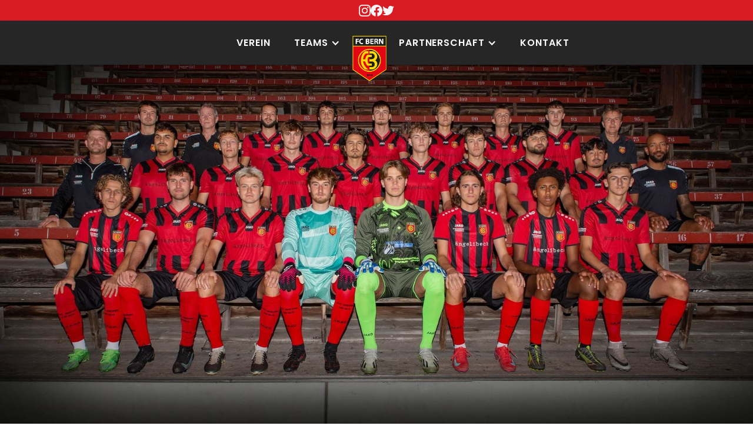

--- FILE ---
content_type: text/html
request_url: https://www.fcbern1894.ch/teams/2-mannschaft
body_size: 12610
content:
<!DOCTYPE html><!-- This site was created in Webflow. https://webflow.com --><!-- Last Published: Fri Jan 09 2026 16:51:41 GMT+0000 (Coordinated Universal Time) --><html data-wf-domain="www.fcbern1894.ch" data-wf-page="64e3a1ce1ebc9c4f672985a0" data-wf-site="64b7c06c3bb52ff40719b5e4" lang="de-CH" data-wf-collection="64e3a1ce1ebc9c4f67298588" data-wf-item-slug="2-mannschaft"><head><meta charset="utf-8"/><title>2. Mannschaft Herren</title><meta content="FC Bern 1894 - 3. Liga" name="description"/><meta content="2. Mannschaft Herren" property="og:title"/><meta content="FC Bern 1894 - 3. Liga" property="og:description"/><meta content="https://cdn.prod.website-files.com/64b93118299a91026174b2ff/68c423e969f556521da8120d_2.%20Mannschaft%20Herren.jpg" property="og:image"/><meta content="2. Mannschaft Herren" property="twitter:title"/><meta content="FC Bern 1894 - 3. Liga" property="twitter:description"/><meta content="https://cdn.prod.website-files.com/64b93118299a91026174b2ff/68c423e969f556521da8120d_2.%20Mannschaft%20Herren.jpg" property="twitter:image"/><meta property="og:type" content="website"/><meta content="summary_large_image" name="twitter:card"/><meta content="width=device-width, initial-scale=1" name="viewport"/><meta content="G7YOENG0m8E-tTmqOWw5uZVyhLkKAJGcfM-6b2Tul0Q" name="google-site-verification"/><meta content="Webflow" name="generator"/><link href="https://cdn.prod.website-files.com/64b7c06c3bb52ff40719b5e4/css/fc-bern.webflow.shared.0f17fbd6b.css" rel="stylesheet" type="text/css" integrity="sha384-Dxf71rhKs0gVmRuBA0syGKQ97105guKyy2s+zxaerVEpap2LGXNmuDV3wWhGDjGh" crossorigin="anonymous"/><link href="https://fonts.googleapis.com" rel="preconnect"/><link href="https://fonts.gstatic.com" rel="preconnect" crossorigin="anonymous"/><script src="https://ajax.googleapis.com/ajax/libs/webfont/1.6.26/webfont.js" type="text/javascript"></script><script type="text/javascript">WebFont.load({  google: {    families: ["Inconsolata:400,700","Poppins:regular,500,600,700"]  }});</script><script type="text/javascript">!function(o,c){var n=c.documentElement,t=" w-mod-";n.className+=t+"js",("ontouchstart"in o||o.DocumentTouch&&c instanceof DocumentTouch)&&(n.className+=t+"touch")}(window,document);</script><link href="https://cdn.prod.website-files.com/64b7c06c3bb52ff40719b5e4/64b8e0442a0ea1a5e36cf9c5_favicon%20(1).png" rel="shortcut icon" type="image/x-icon"/><link href="https://cdn.prod.website-files.com/64b7c06c3bb52ff40719b5e4/64b8e131d72c7bde7aa88bad_256X256.png" rel="apple-touch-icon"/><link href="https://www.fcbern1894.ch/teams/2-mannschaft" rel="canonical"/><script src="https://www.google.com/recaptcha/api.js" type="text/javascript"></script><style>
  .pagewrapper {
    display: none;
  }
</style>
<script>
document.addEventListener("DOMContentLoaded", () => { 
  let loaderWrapper = document.querySelector('.loader');
    let pageWrapper = document.querySelector('.pagewrapper');
  if(sessionStorage.getItem('Loaded') == null) {
    loaderWrapper.style.display = 'flex';
    sessionStorage.setItem('Loaded', 'true');
    setTimeout (() => {
      pageWrapper.style.display = 'block';
    }, 1000)
  } else {
   pageWrapper.style.display = 'block';
  }

});
</script>
<!-- [Attributes by Finsweet] CMS Slider -->
<script async src="https://cdn.jsdelivr.net/npm/@finsweet/attributes-cmsslider@1/cmsslider.js"></script>
<!-- [Attributes by Finsweet] CMS Nest -->
<script async src="https://cdn.jsdelivr.net/npm/@finsweet/attributes-cmsnest@1/cmsnest.js"></script>
<!-- Finsweet Cookie Consent -->
<script async src="https://cdn.jsdelivr.net/npm/@finsweet/cookie-consent@1/fs-cc.js" fs-cc-mode="informational"></script>

<style>
/* customt slider dots */
.w-slider-dot {
width: 0.8rem;
height: 0.8rem;
background-color: rgba(174,174,174,0.4) !important;
}

.w-slider-dot.w-active {
width: 1.6rem;
height: 0.8rem;
background-color: #d91c23 !important;
border-radius: 1rem !important;
}
.w-slider-dot:focus {
  box-shadow: none;
} 
 .collection-list-4::-webkit-scrollbar
   {
    width: 0;
    height: 0;
    display: none;

  -ms-overflow-style: none;
  scrollbar-width: none;
}
  .dropdown-element-wrapper::-webkit-scrollbar
   {
    width: 0;
    height: 0;
    display: none;

  -ms-overflow-style: none;
  scrollbar-width: none;
}
</style></head><body><section class="topbar"><div class="div-block-15"><a href="https://www.instagram.com/fcbern1894/" target="_blank" class="sm-icon-link w-inline-block"><img src="https://cdn.prod.website-files.com/64b7c06c3bb52ff40719b5e4/64ba8640996fdf73d1d84385_Instagram.svg" loading="lazy" alt="" class="sm-icon"/></a><a href="https://www.facebook.com/FCBERN1894" target="_blank" class="sm-icon-link w-inline-block"><img src="https://cdn.prod.website-files.com/64b7c06c3bb52ff40719b5e4/64ba8640996fdf73d1d84380_Facebook.svg" loading="lazy" alt="" class="sm-icon"/></a><a href="https://twitter.com/fcbern1894?" target="_blank" class="sm-icon-link w-inline-block"><img src="https://cdn.prod.website-files.com/64b7c06c3bb52ff40719b5e4/64ba8640996fdf73d1d8438b_Twitter.svg" loading="lazy" alt="" class="sm-icon"/></a></div></section><div data-animation="default" data-collapse="medium" data-duration="400" data-easing="ease" data-easing2="ease" role="banner" class="navbar w-nav"><div class="container-2 w-container"><nav role="navigation" class="nav-menu w-nav-menu"><div class="div-block-13"><a href="/verein" class="nav-link w-nav-link">Verein</a><div data-hover="true" data-delay="0" class="dropdown hidden w-dropdown"><div class="dropdown-toggle-2 w-dropdown-toggle"><div class="icon w-icon-dropdown-toggle"></div><div class="text-block">Partnerschaft</div></div><nav class="dropdown-list w-dropdown-list"><div class="w-layout-blockcontainer dropdown-element-wrapper w-container"><div class="w-layout-blockcontainer dropdown-element-col w-container"><a href="/sponsoren" class="link dropdown-item w-inline-block"><div class="dropdown-col-title no-padding">Sponsoren</div></a></div><div class="w-layout-blockcontainer dropdown-element-col w-container"><div class="dropdown-col-title no-padding">Angebot</div></div><div class="w-layout-blockcontainer dropdown-element-col w-container"><div class="dropdown-col-title no-padding">Vereinigung</div></div></div></nav></div><div data-hover="true" data-delay="0" class="dropdown-3 w-dropdown"><div class="dropdown-toggle-4 w-dropdown-toggle"><div class="icon w-icon-dropdown-toggle"></div><div class="text-block-33">Teams</div></div><nav class="dropdown-list-4 w-dropdown-list"><div class="w-layout-blockcontainer dropdown-element-wrapper w-container"><div class="w-layout-blockcontainer dropdown-element-col w-container"><div class="dropdown-col-title">Aktive</div><div class="teams_list-wrapper w-dyn-list"><div role="list" class="collection-list-2 w-dyn-items"><div role="listitem" class="w-dyn-item"><a href="/teams/1-mannschaft" class="link dropdown-item">1. Mannschaft Herren</a></div><div role="listitem" class="w-dyn-item"><a href="/teams/frauen-3-liga" class="link dropdown-item">1. Mannschaft Frauen</a></div><div role="listitem" class="w-dyn-item"><a href="/teams/2-mannschaft" aria-current="page" class="link dropdown-item w--current">2. Mannschaft Herren</a></div><div role="listitem" class="w-dyn-item"><a href="/teams/2-mannschaft-frauen" class="link dropdown-item">2. Mannschaft Frauen</a></div><div role="listitem" class="w-dyn-item"><a href="/teams/3-mannschaft" class="link dropdown-item">3. Mannschaft Herren</a></div></div></div></div><div class="w-layout-blockcontainer dropdown-element-col w-container"><div class="dropdown-col-title">junioren</div><div class="teams_list-wrapper w-dyn-list"><div role="list" class="collection-list-4 w-dyn-items"><div role="listitem" class="w-dyn-item"><a href="/teams/junioren-bb" class="link dropdown-item">Junioren B 1. Stärkeklasse b</a></div><div role="listitem" class="w-dyn-item"><a href="/teams/junioren-ba" class="link dropdown-item">Junioren B a Youth League</a></div><div role="listitem" class="w-dyn-item"><a href="/teams/junioren-cc" class="link dropdown-item">Junioren C 1. Stärkeklasse c</a></div><div role="listitem" class="w-dyn-item"><a href="/teams/junioren-cb" class="link dropdown-item">Junioren C Promotion b</a></div><div role="listitem" class="w-dyn-item"><a href="/teams/junioren-ca" class="link dropdown-item">Junioren C a Youth League</a></div><div role="listitem" class="w-dyn-item"><a href="/teams/junioren-d-7-a" class="link dropdown-item">Junioren D-7 a</a></div><div role="listitem" class="w-dyn-item"><a href="/teams/junioren-d-7-b" class="link dropdown-item">Junioren D-7 b</a></div><div role="listitem" class="w-dyn-item"><a href="/teams/junioren-d-7-c" class="link dropdown-item">Junioren D-7 c</a></div><div role="listitem" class="w-dyn-item"><a href="/teams/junioren-d-7-d-madchen" class="link dropdown-item">Junioren D-7 | d Mädchen</a></div><div role="listitem" class="w-dyn-item"><a href="/teams/junioren-da" class="link dropdown-item">Junioren D-9 a</a></div><div role="listitem" class="w-dyn-item"><a href="/teams/junioren-db" class="link dropdown-item">Junioren D-9 b</a></div><div role="listitem" class="w-dyn-item"><a href="/teams/junioren-ea" class="link dropdown-item">Junioren E a</a></div><div role="listitem" class="w-dyn-item"><a href="/teams/junioren-eb" class="link dropdown-item">Junioren E b</a></div><div role="listitem" class="w-dyn-item"><a href="/teams/junioren-ec" class="link dropdown-item">Junioren E c</a></div><div role="listitem" class="w-dyn-item"><a href="/teams/junioren-e-d" class="link dropdown-item">Junioren E d</a></div><div role="listitem" class="w-dyn-item"><a href="/teams/junioren-e-e" class="link dropdown-item">Junioren E e</a></div><div role="listitem" class="w-dyn-item"><a href="/teams/junioren-fa" class="link dropdown-item">Junioren F a</a></div><div role="listitem" class="w-dyn-item"><a href="/teams/junioren-fb" class="link dropdown-item">Junioren F b</a></div><div role="listitem" class="w-dyn-item"><a href="/teams/junioren-fc" class="link dropdown-item">Junioren F c</a></div><div role="listitem" class="w-dyn-item"><a href="/teams/junioren-fd" class="link dropdown-item">Junioren F d</a></div><div role="listitem" class="w-dyn-item"><a href="/teams/juniorinnen-e-ff-11" class="link dropdown-item">Juniorinnen E / FF-11</a></div><div role="listitem" class="w-dyn-item"><a href="/teams/juniorinnen-ff-9" class="link dropdown-item">Juniorinnen F / FF-9</a></div><div role="listitem" class="w-dyn-item"><a href="/teams/juniorinnen-ff14" class="link dropdown-item">Juniorinnen FF-14 (9v9)</a></div><div role="listitem" class="w-dyn-item"><a href="/teams/juniorinnen-ff-17" class="link dropdown-item">Juniorinnen FF-17</a></div></div></div></div><div class="w-layout-blockcontainer dropdown-element-col w-container"><div class="dropdown-col-title">senioren</div><div class="teams_list-wrapper w-dyn-list"><div role="list" class="collection-list-3 w-dyn-items"><div role="listitem" class="w-dyn-item"><a href="/teams/senioren-30" class="link dropdown-item">Senioren 30+ </a></div></div></div></div></div></nav></div></div><div class="div-block"><a href="/" class="brand w-nav-brand"><img src="https://cdn.prod.website-files.com/64b7c06c3bb52ff40719b5e4/64b8e4d59c8880298a2c3661_fc_bern_1894_logo_neu.png" loading="lazy" alt="Logo des FC Bern 1894" class="image"/></a></div><div class="div-block-14"><div data-hover="true" data-delay="0" class="dropdown-4 w-dropdown"><div class="dropdown-toggle-4 w-dropdown-toggle"><div class="icon-12 w-icon-dropdown-toggle"></div><div class="text-block-37">Partnerschaft</div></div><nav class="dropdown-list-5 w-dropdown-list"><a href="/sponsoren" class="link dropdown-item w-dropdown-link">Sponsoren</a><a href="/sponsor-werden" class="link dropdown-item w-dropdown-link">Sponsor werden</a><a href="/angebot" class="link dropdown-item w-dropdown-link">Angebot</a></nav></div><a href="#" class="nav-link-4 hidden w-nav-link">Stadion</a><a href="#" class="nav-link-5 hidden w-nav-link">Geschichte</a><a href="/kontakt" class="nav-link-6 w-nav-link">Kontakt</a></div></nav><div class="w-layout-blockcontainer container-3 w-container"><a href="/" class="link-block-3 w-inline-block"><img src="https://cdn.prod.website-files.com/64b7c06c3bb52ff40719b5e4/64b8e4d59c8880298a2c3661_fc_bern_1894_logo_neu.png" loading="lazy" alt="Logo des FC Bern 1894" class="image-2"/></a></div><div data-w-id="a4e7dcb1-9db1-e4b4-f592-6f713f4a533f" class="menu-button w-nav-button"><div data-is-ix2-target="1" class="lottie-animation-2" data-w-id="a4e7dcb1-9db1-e4b4-f592-6f713f4a5340" data-animation-type="lottie" data-src="https://cdn.prod.website-files.com/64b7c06c3bb52ff40719b5e4/64b90b05806237ea74802173_menu_animation.json" data-loop="0" data-direction="1" data-autoplay="0" data-renderer="svg" data-default-duration="1.6166666666666667" data-duration="0" data-ix2-initial-state="0"></div></div></div></div><section class="team_image_container"><img src="https://cdn.prod.website-files.com/64b93118299a91026174b2ff/68c423e969f556521da8120d_2.%20Mannschaft%20Herren.jpg" loading="lazy" alt="2. Mannschaft Herren" sizes="100vw" srcset="https://cdn.prod.website-files.com/64b93118299a91026174b2ff/68c423e969f556521da8120d_2.%20Mannschaft%20Herren-p-500.jpg 500w, https://cdn.prod.website-files.com/64b93118299a91026174b2ff/68c423e969f556521da8120d_2.%20Mannschaft%20Herren-p-800.jpg 800w, https://cdn.prod.website-files.com/64b93118299a91026174b2ff/68c423e969f556521da8120d_2.%20Mannschaft%20Herren-p-1080.jpg 1080w, https://cdn.prod.website-files.com/64b93118299a91026174b2ff/68c423e969f556521da8120d_2.%20Mannschaft%20Herren-p-1600.jpg 1600w, https://cdn.prod.website-files.com/64b93118299a91026174b2ff/68c423e969f556521da8120d_2.%20Mannschaft%20Herren-p-2000.jpg 2000w, https://cdn.prod.website-files.com/64b93118299a91026174b2ff/68c423e969f556521da8120d_2.%20Mannschaft%20Herren.jpg 2555w" class="image-7"/><div data-w-id="a1f67810-57c2-b637-069a-3d6504dbbfd6" style="-webkit-transform:translate3d(0, 0px, 0) scale3d(1, 1, 1) rotateX(0) rotateY(0) rotateZ(0) skew(0, 0);-moz-transform:translate3d(0, 0px, 0) scale3d(1, 1, 1) rotateX(0) rotateY(0) rotateZ(0) skew(0, 0);-ms-transform:translate3d(0, 0px, 0) scale3d(1, 1, 1) rotateX(0) rotateY(0) rotateZ(0) skew(0, 0);transform:translate3d(0, 0px, 0) scale3d(1, 1, 1) rotateX(0) rotateY(0) rotateZ(0) skew(0, 0)" class="team_image_mitglieder_wrapper w-condition-invisible"><div class="spielernamen_button"><div class="text-block-35">Spielernamen</div><img src="https://cdn.prod.website-files.com/plugins/Basic/assets/placeholder.60f9b1840c.svg" loading="lazy" alt=""/></div><div class="rich-text-block-3 w-dyn-bind-empty w-richtext"></div></div></section><section class="section-7 white"><div class="pill-wrapper pill-center"><div class="yellow-pill"><div class="yellow-pill-inside pill-text-larger">Aktive</div></div></div><h1 class="heading">2. Mannschaft Herren</h1></section><div data-current="Tab 1" data-easing="ease" data-duration-in="300" data-duration-out="100" class="w-tabs"><div class="tabs-menu white w-tab-menu"><a data-w-tab="Tab 1" class="tab-link-button w-inline-block w-tab-link w--current"><div>Mannschaft</div></a><a data-w-tab="Tab 2" class="tab-link-button w-inline-block w-condition-invisible w-tab-link"><div>Kader</div></a><a data-w-tab="Tab 3" class="tab-link-button w-inline-block w-tab-link"><div>Tabelle</div></a><a data-w-tab="Tab 4" class="tab-link-button w-inline-block w-tab-link"><div>Spielplan / Resultate</div></a></div><div class="tabs-content white w-tab-content"><div data-w-tab="Tab 1" class="tab-pane-tab-1 w-tab-pane w--tab-active"><div class="w-layout-blockcontainer combined-container w-container"><div class="quick-stack-2-copy"><div class="div-block-47"><div class="mannschaft_description_heading">Liga</div><div class="mannschaft_description_content">3. Liga </div></div><div class="div-block-47"><div class="mannschaft_description_heading">Trainer</div><div class="mannschaft_description_content">Yves Amman &amp; Braima Gafner &amp; Nils Müller</div></div><div class="div-block-47"><div class="mannschaft_description_heading">Kontakt</div><div class="mannschaft_description_content">Philippe Eyer</div><div class="team_link-wrapper"><a href="#" class="team_link-item w-inline-block"><img loading="lazy" src="https://cdn.prod.website-files.com/64b7c06c3bb52ff40719b5e4/64c657a00bcb95fd67711499_Telefon.svg" alt="Icon Telefon" class="image-34"/></a><a href="mailto:philippe.eyer@fcbern1894.ch" class="team_link-item w-inline-block"><img loading="lazy" src="https://cdn.prod.website-files.com/64b7c06c3bb52ff40719b5e4/64c657a08019735023ec0b44_Mail.svg" alt="Icon Email" class="image-19"/></a></div></div><div class="div-block-47"><div class="mannschaft_description_heading">Training</div><div class="mannschaft_description_content">tba</div><div class="mannschaft_description_content_bottom w-condition-invisible"><div class="mannschaft_description_content time w-dyn-bind-empty"></div><div class="mannschaft_description_content minus-margin time">Uhr</div></div></div></div><div class="code-embed-copy test w-embed w-iframe"><div id="information" style="position: absolute;top: -100px;"></div>
<iframe 
  src="https://fcbern-api.vercel.app/prod/team-matches/36519" 
  width="100%" 
  height="600" 
  frameborder="0"
  id="teamMatchDisplay" 
></iframe></div></div></div><div data-w-tab="Tab 2" class="tab-pane-tab-2 w-tab-pane"><div class="collection-list-wrapper w-dyn-list"><div class="w-dyn-empty"><div>No items found.</div></div></div></div><div data-w-tab="Tab 3" class="tab-pane-tab-3 w-tab-pane"><div class="w-layout-blockcontainer container-5 w-container"><div class="html-embed w-embed w-iframe w-script"><iframe id="tableIframe" class="sfvFullHeight" frameborder="0" scrolling="no" src=https://widget.football.ch/Widgets.aspx/v-1334/t-36519/a-tra/ style="width: 100%; height: 600px;"></iframe> <script src="https://widget.football.ch/portaldata/30/scripts/sfvVereinWidget.js"></script></div></div></div><div data-w-tab="Tab 4" class="w-tab-pane"><div class="bg-white"><div class="w-layout-blockcontainer container_1200 fadein_onload w-container"><div class="code-embed-copy bg-white w-embed w-iframe"><iframe 
  src="https://fcbern-api.vercel.app/prod/36519" 
  width="100%" 
  height="600" 
  frameborder="0"
  id="scheduleDisplay" 
></iframe></div></div></div></div></div></div><div class="bg-white hide"><div class="w-layout-blockcontainer container_1200 fadein_onload w-container"><div class="margin-top margin-xlarge"><div class="code-embed-copy bg-white w-embed w-iframe"><iframe 
  src="https://fcbern-api.vercel.app/prod/36519" 
  width="100%" 
  height="600" 
  frameborder="0"
  id="scheduleDisplay" 
></iframe></div></div></div></div><section class="section_sponsoren"><div class="sponsoren_title">Unsere Sponsoren</div><div class="carousel-component"><div class="carousel"><div class="logo-carousel-wrap"><div class="collection-list-wrapper-3 w-dyn-list"><div fs-cmsslider-element="list-3" role="list" class="collection-list-7 w-dyn-items"><div role="listitem" class="collection-item-5 w-dyn-item"><a href="https://www.friedrich-sport.ch/" target="_blank" class="w-inline-block"><img src="https://cdn.prod.website-files.com/64b93118299a91026174b2ff/64ba5ecb0aa01698298cf011_Friedrich.png" loading="lazy" alt="Friedrich" class="image-12"/></a></div><div role="listitem" class="collection-item-5 w-dyn-item"><a href="https://www.visana.ch/de/privatkunden" target="_blank" class="w-inline-block"><img src="https://cdn.prod.website-files.com/64b93118299a91026174b2ff/68c9468fdd12b133800521bc_Logo_Visana%20(1).jpg" loading="lazy" alt="Visana" sizes="100vw" srcset="https://cdn.prod.website-files.com/64b93118299a91026174b2ff/68c9468fdd12b133800521bc_Logo_Visana%20(1)-p-500.jpg 500w, https://cdn.prod.website-files.com/64b93118299a91026174b2ff/68c9468fdd12b133800521bc_Logo_Visana%20(1)-p-800.jpg 800w, https://cdn.prod.website-files.com/64b93118299a91026174b2ff/68c9468fdd12b133800521bc_Logo_Visana%20(1)-p-1080.jpg 1080w, https://cdn.prod.website-files.com/64b93118299a91026174b2ff/68c9468fdd12b133800521bc_Logo_Visana%20(1).jpg 1284w" class="image-12"/></a></div><div role="listitem" class="collection-item-5 w-dyn-item"><a href="https://www.axa.ch/de/privatkunden.html?gclid=CjwKCAjwq4imBhBQEiwA9Nx1BuVJTUvVsR0i3y12enHVu8QhicLlTOzRLdMW9NZq5Rky20f3N-Lg3BoCD90QAvD_BwE&amp;ef_id=ZMJyCwAABXjB83oU:20230727133259:s" target="_blank" class="w-inline-block"><img src="https://cdn.prod.website-files.com/64b93118299a91026174b2ff/64c272063b8bf3eccd342564_axa_logo_color_2-465e817b.webp" loading="lazy" alt="Axa" class="image-12"/></a></div><div role="listitem" class="collection-item-5 w-dyn-item"><a href="https://www.ortho-team.ch/?gclid=CjwKCAjwq4imBhBQEiwA9Nx1Bu_tfubMCKmUrGyThV-xfsgULot8vt3t3eUqSs1vvYoxTHEBUG3TehoCj1YQAvD_BwE" target="_blank" class="w-inline-block"><img src="https://cdn.prod.website-files.com/64b93118299a91026174b2ff/64c2725681e7c3c7e09b408b_Orthoteam_Logo_Color-42d5fd94.webp" loading="lazy" alt="Orthoteam" class="image-12"/></a></div><div role="listitem" class="collection-item-5 w-dyn-item"><a href="https://www.beyond-dental.ch/" target="_blank" class="w-inline-block"><img src="https://cdn.prod.website-files.com/64b93118299a91026174b2ff/6961320fcf35df1c70c10ab0_bd_invers.png" loading="lazy" alt="Beyond Dental" sizes="100vw" srcset="https://cdn.prod.website-files.com/64b93118299a91026174b2ff/6961320fcf35df1c70c10ab0_bd_invers-p-500.png 500w, https://cdn.prod.website-files.com/64b93118299a91026174b2ff/6961320fcf35df1c70c10ab0_bd_invers-p-800.png 800w, https://cdn.prod.website-files.com/64b93118299a91026174b2ff/6961320fcf35df1c70c10ab0_bd_invers-p-1080.png 1080w, https://cdn.prod.website-files.com/64b93118299a91026174b2ff/6961320fcf35df1c70c10ab0_bd_invers.png 1430w" class="image-12"/></a></div><div role="listitem" class="collection-item-5 w-dyn-item"><a href="https://bernaroof.ch/" target="_blank" class="w-inline-block"><img src="https://cdn.prod.website-files.com/64b93118299a91026174b2ff/669637de2828f11787abb6d5_BernaRoof_rgb_2023.png" loading="lazy" alt="Bernaroof AG" sizes="100vw" srcset="https://cdn.prod.website-files.com/64b93118299a91026174b2ff/669637de2828f11787abb6d5_BernaRoof_rgb_2023-p-500.png 500w, https://cdn.prod.website-files.com/64b93118299a91026174b2ff/669637de2828f11787abb6d5_BernaRoof_rgb_2023-p-800.png 800w, https://cdn.prod.website-files.com/64b93118299a91026174b2ff/669637de2828f11787abb6d5_BernaRoof_rgb_2023.png 1000w" class="image-12"/></a></div><div role="listitem" class="collection-item-5 w-dyn-item"><a href="https://www.bauer-beschriftet.ch/" target="_blank" class="w-inline-block"><img src="https://cdn.prod.website-files.com/64b93118299a91026174b2ff/68c921e88def6ff3da8b8549_Design%20ohne%20Titel(4).png" loading="lazy" alt="Bauer Beschriftet" sizes="100vw" srcset="https://cdn.prod.website-files.com/64b93118299a91026174b2ff/68c921e88def6ff3da8b8549_Design%20ohne%20Titel(4)-p-500.png 500w, https://cdn.prod.website-files.com/64b93118299a91026174b2ff/68c921e88def6ff3da8b8549_Design%20ohne%20Titel(4)-p-800.png 800w, https://cdn.prod.website-files.com/64b93118299a91026174b2ff/68c921e88def6ff3da8b8549_Design%20ohne%20Titel(4).png 1080w" class="image-12"/></a></div><div role="listitem" class="collection-item-5 w-dyn-item"><a href="https://www.papajoes.ch/standorte/bern/" target="_blank" class="w-inline-block"><img src="https://cdn.prod.website-files.com/64b93118299a91026174b2ff/67fd54f2d95868503ff1a8d2_logo-papajoes%402x.png" loading="lazy" alt="Papa Joe&#x27;s Bern" class="image-12"/></a></div><div role="listitem" class="collection-item-5 w-dyn-item"><a href="https://physio-buempliz.ch/" target="_blank" class="w-inline-block"><img src="https://cdn.prod.website-files.com/64b93118299a91026174b2ff/68c9222cafaaa2d17505b0df_Design%20ohne%20Titel(5).png" loading="lazy" alt="Physiotherapie im Zentrum Bümpliz" sizes="100vw" srcset="https://cdn.prod.website-files.com/64b93118299a91026174b2ff/68c9222cafaaa2d17505b0df_Design%20ohne%20Titel(5)-p-500.png 500w, https://cdn.prod.website-files.com/64b93118299a91026174b2ff/68c9222cafaaa2d17505b0df_Design%20ohne%20Titel(5)-p-800.png 800w, https://cdn.prod.website-files.com/64b93118299a91026174b2ff/68c9222cafaaa2d17505b0df_Design%20ohne%20Titel(5).png 1080w" class="image-12"/></a></div><div role="listitem" class="collection-item-5 w-dyn-item"><a href="https://da-carlo-bern.ch/?gad_source=1" target="_blank" class="w-inline-block"><img src="https://cdn.prod.website-files.com/64b93118299a91026174b2ff/694a945857955b716b3dfa3e_DaCarlo_RGB_72dpi_transparent.png" loading="lazy" alt="Ristorante Da Carlo Bern" class="image-12"/></a></div></div></div></div></div></div><div class="collection-list-wrapper-8 w-dyn-list"><div role="list" class="collection-list-13 w-dyn-items"><div role="listitem" class="w-dyn-item"><img src="https://cdn.prod.website-files.com/64b93118299a91026174b2ff/694a945857955b716b3dfa3e_DaCarlo_RGB_72dpi_transparent.png" loading="lazy" alt="" class="sponsor"/></div><div role="listitem" class="w-dyn-item"><img src="https://cdn.prod.website-files.com/64b93118299a91026174b2ff/68c944a7269bc07bb0407a57_Design%20ohne%20Titel(6).png" loading="lazy" alt="" sizes="100vw" srcset="https://cdn.prod.website-files.com/64b93118299a91026174b2ff/68c944a7269bc07bb0407a57_Design%20ohne%20Titel(6)-p-500.png 500w, https://cdn.prod.website-files.com/64b93118299a91026174b2ff/68c944a7269bc07bb0407a57_Design%20ohne%20Titel(6)-p-800.png 800w, https://cdn.prod.website-files.com/64b93118299a91026174b2ff/68c944a7269bc07bb0407a57_Design%20ohne%20Titel(6).png 1080w" class="sponsor"/></div><div role="listitem" class="w-dyn-item"><img src="https://cdn.prod.website-files.com/64b93118299a91026174b2ff/68c9222cafaaa2d17505b0df_Design%20ohne%20Titel(5).png" loading="lazy" alt="" sizes="100vw" srcset="https://cdn.prod.website-files.com/64b93118299a91026174b2ff/68c9222cafaaa2d17505b0df_Design%20ohne%20Titel(5)-p-500.png 500w, https://cdn.prod.website-files.com/64b93118299a91026174b2ff/68c9222cafaaa2d17505b0df_Design%20ohne%20Titel(5)-p-800.png 800w, https://cdn.prod.website-files.com/64b93118299a91026174b2ff/68c9222cafaaa2d17505b0df_Design%20ohne%20Titel(5).png 1080w" class="sponsor"/></div><div role="listitem" class="w-dyn-item"><img src="https://cdn.prod.website-files.com/64b93118299a91026174b2ff/686c1b60223ca39f85085788_suissetec_Toplehrstellen_DE_gelb_rgb.jpg" loading="lazy" alt="" sizes="100vw" srcset="https://cdn.prod.website-files.com/64b93118299a91026174b2ff/686c1b60223ca39f85085788_suissetec_Toplehrstellen_DE_gelb_rgb-p-500.jpg 500w, https://cdn.prod.website-files.com/64b93118299a91026174b2ff/686c1b60223ca39f85085788_suissetec_Toplehrstellen_DE_gelb_rgb.jpg 601w" class="sponsor"/></div><div role="listitem" class="w-dyn-item"><img src="https://cdn.prod.website-files.com/64b93118299a91026174b2ff/686bfba48154eeb2a4e0cd16_64ccfa3bca63f1cf6866a225_Steiner%20Feuerungen%20%2B%20Energietechnik%20GmbH.png" loading="lazy" alt="" class="sponsor"/></div><div role="listitem" class="w-dyn-item"><img src="https://cdn.prod.website-files.com/64b93118299a91026174b2ff/67fd54f2d95868503ff1a8d2_logo-papajoes%402x.png" loading="lazy" alt="" class="sponsor"/></div><div role="listitem" class="w-dyn-item"><img src="https://cdn.prod.website-files.com/64b93118299a91026174b2ff/67e3ea1401c004341a9f431c_Baumanagement.jpg" loading="lazy" alt="" sizes="100vw" srcset="https://cdn.prod.website-files.com/64b93118299a91026174b2ff/67e3ea1401c004341a9f431c_Baumanagement-p-500.jpg 500w, https://cdn.prod.website-files.com/64b93118299a91026174b2ff/67e3ea1401c004341a9f431c_Baumanagement-p-800.jpg 800w, https://cdn.prod.website-files.com/64b93118299a91026174b2ff/67e3ea1401c004341a9f431c_Baumanagement-p-1080.jpg 1080w, https://cdn.prod.website-files.com/64b93118299a91026174b2ff/67e3ea1401c004341a9f431c_Baumanagement-p-1600.jpg 1600w, https://cdn.prod.website-files.com/64b93118299a91026174b2ff/67e3ea1401c004341a9f431c_Baumanagement-p-2000.jpg 2000w, https://cdn.prod.website-files.com/64b93118299a91026174b2ff/67e3ea1401c004341a9f431c_Baumanagement-p-2600.jpg 2600w, https://cdn.prod.website-files.com/64b93118299a91026174b2ff/67e3ea1401c004341a9f431c_Baumanagement-p-3200.jpg 3200w, https://cdn.prod.website-files.com/64b93118299a91026174b2ff/67e3ea1401c004341a9f431c_Baumanagement.jpg 11746w" class="sponsor"/></div><div role="listitem" class="w-dyn-item"><img src="https://cdn.prod.website-files.com/64b93118299a91026174b2ff/686bf14899c832ec9829dbfa_TM_A_Logo_Stempel.jpeg" loading="lazy" alt="" sizes="100vw" srcset="https://cdn.prod.website-files.com/64b93118299a91026174b2ff/686bf14899c832ec9829dbfa_TM_A_Logo_Stempel-p-500.jpeg 500w, https://cdn.prod.website-files.com/64b93118299a91026174b2ff/686bf14899c832ec9829dbfa_TM_A_Logo_Stempel-p-800.jpeg 800w, https://cdn.prod.website-files.com/64b93118299a91026174b2ff/686bf14899c832ec9829dbfa_TM_A_Logo_Stempel-p-1080.jpeg 1080w, https://cdn.prod.website-files.com/64b93118299a91026174b2ff/686bf14899c832ec9829dbfa_TM_A_Logo_Stempel.jpeg 1280w" class="sponsor"/></div><div role="listitem" class="w-dyn-item"><img src="https://cdn.prod.website-files.com/64b93118299a91026174b2ff/67616e6abc95c893c148fefa_Logo%20Sportfonds%20farbig%20(jpg).jpg" loading="lazy" alt="" sizes="100vw" srcset="https://cdn.prod.website-files.com/64b93118299a91026174b2ff/67616e6abc95c893c148fefa_Logo%20Sportfonds%20farbig%20(jpg)-p-500.jpg 500w, https://cdn.prod.website-files.com/64b93118299a91026174b2ff/67616e6abc95c893c148fefa_Logo%20Sportfonds%20farbig%20(jpg)-p-800.jpg 800w, https://cdn.prod.website-files.com/64b93118299a91026174b2ff/67616e6abc95c893c148fefa_Logo%20Sportfonds%20farbig%20(jpg)-p-1080.jpg 1080w, https://cdn.prod.website-files.com/64b93118299a91026174b2ff/67616e6abc95c893c148fefa_Logo%20Sportfonds%20farbig%20(jpg)-p-1600.jpg 1600w, https://cdn.prod.website-files.com/64b93118299a91026174b2ff/67616e6abc95c893c148fefa_Logo%20Sportfonds%20farbig%20(jpg).jpg 1850w" class="sponsor"/></div><div role="listitem" class="w-dyn-item"><img src="https://cdn.prod.website-files.com/64b93118299a91026174b2ff/6761595dbcb4d80d58363f24_images.png" loading="lazy" alt="" class="sponsor"/></div><div role="listitem" class="w-dyn-item"><img src="https://cdn.prod.website-files.com/64b93118299a91026174b2ff/676158ef0929b35b90206c2f_Berner%20Facility%20Services%20GmbH.png" loading="lazy" alt="" class="sponsor"/></div><div role="listitem" class="w-dyn-item"><img src="https://cdn.prod.website-files.com/64b93118299a91026174b2ff/676158d3caa0de1a75cba293_MK%20BODENBELA%CC%88GE%20M.%20Krasniqi.png" loading="lazy" alt="" class="sponsor"/></div><div role="listitem" class="w-dyn-item"><img src="https://cdn.prod.website-files.com/64b93118299a91026174b2ff/676158987d114ec66309f897_verkehrsteiner%20AG.jpg" loading="lazy" alt="" sizes="100vw" srcset="https://cdn.prod.website-files.com/64b93118299a91026174b2ff/676158987d114ec66309f897_verkehrsteiner%20AG-p-500.jpg 500w, https://cdn.prod.website-files.com/64b93118299a91026174b2ff/676158987d114ec66309f897_verkehrsteiner%20AG-p-800.jpg 800w, https://cdn.prod.website-files.com/64b93118299a91026174b2ff/676158987d114ec66309f897_verkehrsteiner%20AG-p-1080.jpg 1080w, https://cdn.prod.website-files.com/64b93118299a91026174b2ff/676158987d114ec66309f897_verkehrsteiner%20AG-p-1600.jpg 1600w, https://cdn.prod.website-files.com/64b93118299a91026174b2ff/676158987d114ec66309f897_verkehrsteiner%20AG.jpg 1895w" class="sponsor"/></div><div role="listitem" class="w-dyn-item"><img src="https://cdn.prod.website-files.com/64b93118299a91026174b2ff/676158620c8792f69cb7737e_Bistrobusse%20Andi%20Schaad.png" loading="lazy" alt="" class="sponsor"/></div><div role="listitem" class="w-dyn-item"><img src="https://cdn.prod.website-files.com/64b93118299a91026174b2ff/6761580965a22e814e08d817_Dr.%20Schnyder%20GmbH%2C%20Toppharm%20Murifeld-Apotheke.png" loading="lazy" alt="" class="sponsor"/></div><div role="listitem" class="w-dyn-item"><img src="https://cdn.prod.website-files.com/64b93118299a91026174b2ff/67615793d900c65d8f9fd8b5_Praxis%20Ko%CC%88rperleben%2C%20Carmen%20Venetz.jpg" loading="lazy" alt="" sizes="100vw" srcset="https://cdn.prod.website-files.com/64b93118299a91026174b2ff/67615793d900c65d8f9fd8b5_Praxis%20Ko%CC%88rperleben%2C%20Carmen%20Venetz-p-500.jpg 500w, https://cdn.prod.website-files.com/64b93118299a91026174b2ff/67615793d900c65d8f9fd8b5_Praxis%20Ko%CC%88rperleben%2C%20Carmen%20Venetz-p-800.jpg 800w, https://cdn.prod.website-files.com/64b93118299a91026174b2ff/67615793d900c65d8f9fd8b5_Praxis%20Ko%CC%88rperleben%2C%20Carmen%20Venetz.jpg 838w" class="sponsor"/></div><div role="listitem" class="w-dyn-item"><img src="https://cdn.prod.website-files.com/64b93118299a91026174b2ff/6761570bc5f92a88ea61bbdb_Ristorante%20Bar%20Muna%2C%20Logo.jpg" loading="lazy" alt="" class="sponsor"/></div><div role="listitem" class="w-dyn-item"><img src="https://cdn.prod.website-files.com/64b93118299a91026174b2ff/676156088f86ba31e5d5e09f_ibe%20Institut%20Bau%20%2B%20Energie%20AG.jpg" loading="lazy" alt="" class="sponsor"/></div><div role="listitem" class="w-dyn-item"><img src="https://cdn.prod.website-files.com/64b93118299a91026174b2ff/676155bbeb77c8cf90dbbe2f_Baracom%20GmbH.png" loading="lazy" alt="" sizes="100vw" srcset="https://cdn.prod.website-files.com/64b93118299a91026174b2ff/676155bbeb77c8cf90dbbe2f_Baracom%20GmbH-p-500.png 500w, https://cdn.prod.website-files.com/64b93118299a91026174b2ff/676155bbeb77c8cf90dbbe2f_Baracom%20GmbH.png 640w" class="sponsor"/></div><div role="listitem" class="w-dyn-item"><img src="https://cdn.prod.website-files.com/64b93118299a91026174b2ff/676155825ca3c199c7572992_Baugenossenschaft%20Aare%20Bern.png" loading="lazy" alt="" class="sponsor"/></div><div role="listitem" class="w-dyn-item"><img src="https://cdn.prod.website-files.com/64b93118299a91026174b2ff/67615540b99945ffd63ffad2_DIGGELMANN%20%2B%20PARTNER%20AG.png" loading="lazy" alt="" sizes="100vw" srcset="https://cdn.prod.website-files.com/64b93118299a91026174b2ff/67615540b99945ffd63ffad2_DIGGELMANN%20%2B%20PARTNER%20AG-p-500.png 500w, https://cdn.prod.website-files.com/64b93118299a91026174b2ff/67615540b99945ffd63ffad2_DIGGELMANN%20%2B%20PARTNER%20AG.png 585w" class="sponsor"/></div><div role="listitem" class="w-dyn-item"><img src="https://cdn.prod.website-files.com/64b93118299a91026174b2ff/676154e6f4e31c27fd87e9cf_OK%20Job%20SA.png" loading="lazy" alt="" sizes="100vw" srcset="https://cdn.prod.website-files.com/64b93118299a91026174b2ff/676154e6f4e31c27fd87e9cf_OK%20Job%20SA-p-500.png 500w, https://cdn.prod.website-files.com/64b93118299a91026174b2ff/676154e6f4e31c27fd87e9cf_OK%20Job%20SA-p-800.png 800w, https://cdn.prod.website-files.com/64b93118299a91026174b2ff/676154e6f4e31c27fd87e9cf_OK%20Job%20SA.png 841w" class="sponsor"/></div><div role="listitem" class="w-dyn-item"><img src="https://cdn.prod.website-files.com/64b93118299a91026174b2ff/676154334ecfdbb9fa0e4956_Profunda%20Treuhand%20AG.jpg" loading="lazy" alt="" class="sponsor"/></div><div role="listitem" class="w-dyn-item"><img src="https://cdn.prod.website-files.com/64b93118299a91026174b2ff/6761540cc2f14aa9e48be3b1_Marroni-Import%20Gysi%20%2B%20Strazzini%20AG.png" loading="lazy" alt="" class="sponsor"/></div><div role="listitem" class="w-dyn-item"><img src="https://cdn.prod.website-files.com/64b93118299a91026174b2ff/676153c24ecfdbb9fa0dceaf_3HOCH4%20ARCHITEKTEN%20AG.png" loading="lazy" alt="" class="sponsor"/></div><div role="listitem" class="w-dyn-item"><img src="https://cdn.prod.website-files.com/64b93118299a91026174b2ff/6761538ae75169f44423dcfd_Autostop%20Bern%20GmbH.png" loading="lazy" alt="" sizes="100vw" srcset="https://cdn.prod.website-files.com/64b93118299a91026174b2ff/6761538ae75169f44423dcfd_Autostop%20Bern%20GmbH-p-500.png 500w, https://cdn.prod.website-files.com/64b93118299a91026174b2ff/6761538ae75169f44423dcfd_Autostop%20Bern%20GmbH.png 560w" class="sponsor"/></div><div role="listitem" class="w-dyn-item"><img src="https://cdn.prod.website-files.com/64b93118299a91026174b2ff/6761534b10e7b706b892ea07_Klo%CC%88tzli%20Friedli%20Landschaftsarchitekten%20AG.jpg" loading="lazy" alt="" class="sponsor"/></div><div role="listitem" class="w-dyn-item"><img src="https://cdn.prod.website-files.com/64b93118299a91026174b2ff/676153165a58b3ee96a9b40d_System-Praxis%20Marcus%20Richmann.png" loading="lazy" alt="" sizes="100vw" srcset="https://cdn.prod.website-files.com/64b93118299a91026174b2ff/676153165a58b3ee96a9b40d_System-Praxis%20Marcus%20Richmann-p-500.png 500w, https://cdn.prod.website-files.com/64b93118299a91026174b2ff/676153165a58b3ee96a9b40d_System-Praxis%20Marcus%20Richmann-p-800.png 800w, https://cdn.prod.website-files.com/64b93118299a91026174b2ff/676153165a58b3ee96a9b40d_System-Praxis%20Marcus%20Richmann-p-1080.png 1080w, https://cdn.prod.website-files.com/64b93118299a91026174b2ff/676153165a58b3ee96a9b40d_System-Praxis%20Marcus%20Richmann.png 1448w" class="sponsor"/></div><div role="listitem" class="w-dyn-item"><img src="https://cdn.prod.website-files.com/64b93118299a91026174b2ff/676152c55670706e0c0403b0_LLTattoo%20Bern%2C%20Tattooentfernung%20%26%20Piercing.jpg" loading="lazy" alt="" class="sponsor"/></div><div role="listitem" class="w-dyn-item"><img src="https://cdn.prod.website-files.com/64b93118299a91026174b2ff/6761528083838b0e67e7e8f8_sgarrella%20consulting%20%26%20trainings.png" loading="lazy" alt="" sizes="100vw" srcset="https://cdn.prod.website-files.com/64b93118299a91026174b2ff/6761528083838b0e67e7e8f8_sgarrella%20consulting%20%26%20trainings-p-500.png 500w, https://cdn.prod.website-files.com/64b93118299a91026174b2ff/6761528083838b0e67e7e8f8_sgarrella%20consulting%20%26%20trainings-p-800.png 800w, https://cdn.prod.website-files.com/64b93118299a91026174b2ff/6761528083838b0e67e7e8f8_sgarrella%20consulting%20%26%20trainings-p-1080.png 1080w, https://cdn.prod.website-files.com/64b93118299a91026174b2ff/6761528083838b0e67e7e8f8_sgarrella%20consulting%20%26%20trainings.png 1544w" class="sponsor"/></div><div role="listitem" class="w-dyn-item"><img src="https://cdn.prod.website-files.com/64b93118299a91026174b2ff/676151e9ca31193295ce3bfb_Lars%20Rindlisbacher%20Advokatur-%20und%20Notariatsbu%CC%88ro(6).png" loading="lazy" alt="" class="sponsor"/></div><div role="listitem" class="w-dyn-item"><img src="https://cdn.prod.website-files.com/64b93118299a91026174b2ff/676150e74020f4b1e5bcc326_Podologie%20Praxis%2011.png" loading="lazy" alt="" sizes="100vw" srcset="https://cdn.prod.website-files.com/64b93118299a91026174b2ff/676150e74020f4b1e5bcc326_Podologie%20Praxis%2011-p-500.png 500w, https://cdn.prod.website-files.com/64b93118299a91026174b2ff/676150e74020f4b1e5bcc326_Podologie%20Praxis%2011-p-800.png 800w, https://cdn.prod.website-files.com/64b93118299a91026174b2ff/676150e74020f4b1e5bcc326_Podologie%20Praxis%2011-p-1080.png 1080w, https://cdn.prod.website-files.com/64b93118299a91026174b2ff/676150e74020f4b1e5bcc326_Podologie%20Praxis%2011-p-1600.png 1600w, https://cdn.prod.website-files.com/64b93118299a91026174b2ff/676150e74020f4b1e5bcc326_Podologie%20Praxis%2011-p-2000.png 2000w, https://cdn.prod.website-files.com/64b93118299a91026174b2ff/676150e74020f4b1e5bcc326_Podologie%20Praxis%2011-p-2600.png 2600w, https://cdn.prod.website-files.com/64b93118299a91026174b2ff/676150e74020f4b1e5bcc326_Podologie%20Praxis%2011.png 3199w" class="sponsor"/></div><div role="listitem" class="w-dyn-item"><img src="https://cdn.prod.website-files.com/64b93118299a91026174b2ff/676150b14e6d3e47af113384_Lars%20Rindlisbacher%20Advokatur-%20und%20Notariatsbu%CC%88ro(5).png" loading="lazy" alt="" class="sponsor"/></div><div role="listitem" class="w-dyn-item"><img src="https://cdn.prod.website-files.com/64b93118299a91026174b2ff/67615f16eb7ba3f4e1196327_Signet%20Atelier%20fu%CC%88r%20Glasmalkunst%20Martin%20Halter.jpeg" loading="lazy" alt="" sizes="100vw" srcset="https://cdn.prod.website-files.com/64b93118299a91026174b2ff/67615f16eb7ba3f4e1196327_Signet%20Atelier%20fu%CC%88r%20Glasmalkunst%20Martin%20Halter-p-500.jpeg 500w, https://cdn.prod.website-files.com/64b93118299a91026174b2ff/67615f16eb7ba3f4e1196327_Signet%20Atelier%20fu%CC%88r%20Glasmalkunst%20Martin%20Halter-p-800.jpeg 800w, https://cdn.prod.website-files.com/64b93118299a91026174b2ff/67615f16eb7ba3f4e1196327_Signet%20Atelier%20fu%CC%88r%20Glasmalkunst%20Martin%20Halter.jpeg 960w" class="sponsor"/></div><div role="listitem" class="w-dyn-item"><img src="https://cdn.prod.website-files.com/64b93118299a91026174b2ff/6761391487fbca79b86c4cee_elektrik%20%26%20design%20gmbh.png" loading="lazy" alt="" sizes="100vw" srcset="https://cdn.prod.website-files.com/64b93118299a91026174b2ff/6761391487fbca79b86c4cee_elektrik%20%26%20design%20gmbh-p-500.png 500w, https://cdn.prod.website-files.com/64b93118299a91026174b2ff/6761391487fbca79b86c4cee_elektrik%20%26%20design%20gmbh-p-800.png 800w, https://cdn.prod.website-files.com/64b93118299a91026174b2ff/6761391487fbca79b86c4cee_elektrik%20%26%20design%20gmbh.png 909w" class="sponsor"/></div><div role="listitem" class="w-dyn-item"><img src="https://cdn.prod.website-files.com/64b93118299a91026174b2ff/67615fd7f4e31c27fd9485ed_STUDIO%20LTD%20Werner%20Tschan.png" loading="lazy" alt="" class="sponsor"/></div><div role="listitem" class="w-dyn-item"><img src="https://cdn.prod.website-files.com/64b93118299a91026174b2ff/6761380e6d5a2b7b04a5ac63_Annette%20Kunz%20Solution%20GmbH_AKuSo%20GmbH.png" loading="lazy" alt="" class="sponsor"/></div><div role="listitem" class="w-dyn-item"><img src="https://cdn.prod.website-files.com/64b93118299a91026174b2ff/676137b83128faf9682c9326_Lars%20Rindlisbacher%20Advokatur-%20und%20Notariatsbu%CC%88ro(3).png" loading="lazy" alt="" class="sponsor"/></div><div role="listitem" class="w-dyn-item"><img src="https://cdn.prod.website-files.com/64b93118299a91026174b2ff/6761371bb253fb2a05cd01ba_unnamed.gif" loading="lazy" alt="" class="sponsor"/></div><div role="listitem" class="w-dyn-item"><img src="https://cdn.prod.website-files.com/64b93118299a91026174b2ff/6761369aa28030a8b9f88b8f_Lars%20Rindlisbacher%20Advokatur-%20und%20Notariatsbu%CC%88ro(2).png" loading="lazy" alt="" class="sponsor"/></div><div role="listitem" class="w-dyn-item"><img src="https://cdn.prod.website-files.com/64b93118299a91026174b2ff/6761361c8aa1583d5c34842c_Lars%20Rindlisbacher%20Advokatur-%20und%20Notariatsbu%CC%88ro(1).png" loading="lazy" alt="" class="sponsor"/></div><div role="listitem" class="w-dyn-item"><img src="https://cdn.prod.website-files.com/64b93118299a91026174b2ff/6761356db14d75aa5b33592b_Ramseyer%20und%20Dilger%20AG%2C%20Logo.png" loading="lazy" alt="" class="sponsor"/></div><div role="listitem" class="w-dyn-item"><img src="https://cdn.prod.website-files.com/64b93118299a91026174b2ff/676134bb37ef61f13f939d64_Nordwand%20Law%20GmbH.png" loading="lazy" alt="" sizes="100vw" srcset="https://cdn.prod.website-files.com/64b93118299a91026174b2ff/676134bb37ef61f13f939d64_Nordwand%20Law%20GmbH-p-500.png 500w, https://cdn.prod.website-files.com/64b93118299a91026174b2ff/676134bb37ef61f13f939d64_Nordwand%20Law%20GmbH-p-800.png 800w, https://cdn.prod.website-files.com/64b93118299a91026174b2ff/676134bb37ef61f13f939d64_Nordwand%20Law%20GmbH-p-1080.png 1080w, https://cdn.prod.website-files.com/64b93118299a91026174b2ff/676134bb37ef61f13f939d64_Nordwand%20Law%20GmbH-p-1600.png 1600w, https://cdn.prod.website-files.com/64b93118299a91026174b2ff/676134bb37ef61f13f939d64_Nordwand%20Law%20GmbH-p-2000.png 2000w, https://cdn.prod.website-files.com/64b93118299a91026174b2ff/676134bb37ef61f13f939d64_Nordwand%20Law%20GmbH-p-2600.png 2600w, https://cdn.prod.website-files.com/64b93118299a91026174b2ff/676134bb37ef61f13f939d64_Nordwand%20Law%20GmbH.png 3125w" class="sponsor"/></div><div role="listitem" class="w-dyn-item"><img src="https://cdn.prod.website-files.com/64b93118299a91026174b2ff/67613413abfad0dc77087a41_Gesundheitspraxis%20Mu%CC%88ller%20%26%20Mu%CC%88ller%2C%20Logo.jpg" loading="lazy" alt="" class="sponsor"/></div><div role="listitem" class="w-dyn-item"><img src="https://cdn.prod.website-files.com/64b93118299a91026174b2ff/6761606a9f032b72e61d24b6_Lars%20Rindlisbacher%20Advokatur-%20und%20Notariatsbu%CC%88ro(8).png" loading="lazy" alt="" class="sponsor"/></div><div role="listitem" class="w-dyn-item"><img src="https://cdn.prod.website-files.com/64b93118299a91026174b2ff/676131524270f893d81a412c_GSG%20Bern%20GmbH%2C%20Global%20Security%20Group.png" loading="lazy" alt="" class="sponsor"/></div><div role="listitem" class="w-dyn-item"><img src="https://cdn.prod.website-files.com/64b93118299a91026174b2ff/676130d3441a0b143f931fca_Lars%20Rindlisbacher%20Advokatur-%20und%20Notariatsbu%CC%88ro.png" loading="lazy" alt="" class="sponsor"/></div><div role="listitem" class="w-dyn-item"><img src="https://cdn.prod.website-files.com/64b93118299a91026174b2ff/67612f160aceacf1cb8e562d_Burkhardt%20AG%20Bern.png" loading="lazy" alt="" class="sponsor"/></div><div role="listitem" class="w-dyn-item"><img src="https://cdn.prod.website-files.com/64b93118299a91026174b2ff/672782db3ab2e1644babff62_Restaurant%20Schu%CC%88tzenstube.png" loading="lazy" alt="" sizes="100vw" srcset="https://cdn.prod.website-files.com/64b93118299a91026174b2ff/672782db3ab2e1644babff62_Restaurant%20Schu%CC%88tzenstube-p-500.png 500w, https://cdn.prod.website-files.com/64b93118299a91026174b2ff/672782db3ab2e1644babff62_Restaurant%20Schu%CC%88tzenstube-p-800.png 800w, https://cdn.prod.website-files.com/64b93118299a91026174b2ff/672782db3ab2e1644babff62_Restaurant%20Schu%CC%88tzenstube.png 1080w" class="sponsor"/></div><div role="listitem" class="w-dyn-item"><img src="https://cdn.prod.website-files.com/64b93118299a91026174b2ff/6716a1296a42dda791dd4740_swiss_girls_cup_brack.ch_rgb.png" loading="lazy" alt="" sizes="100vw" srcset="https://cdn.prod.website-files.com/64b93118299a91026174b2ff/6716a1296a42dda791dd4740_swiss_girls_cup_brack.ch_rgb-p-500.png 500w, https://cdn.prod.website-files.com/64b93118299a91026174b2ff/6716a1296a42dda791dd4740_swiss_girls_cup_brack.ch_rgb-p-800.png 800w, https://cdn.prod.website-files.com/64b93118299a91026174b2ff/6716a1296a42dda791dd4740_swiss_girls_cup_brack.ch_rgb-p-1080.png 1080w, https://cdn.prod.website-files.com/64b93118299a91026174b2ff/6716a1296a42dda791dd4740_swiss_girls_cup_brack.ch_rgb-p-1600.png 1600w, https://cdn.prod.website-files.com/64b93118299a91026174b2ff/6716a1296a42dda791dd4740_swiss_girls_cup_brack.ch_rgb.png 2000w" class="sponsor"/></div><div role="listitem" class="w-dyn-item"><img src="https://cdn.prod.website-files.com/64b93118299a91026174b2ff/6702b664f4971ffbd4eb0bfe_Logo%20Spahni_vomFRITZ%20kombiniert.png" loading="lazy" alt="" sizes="100vw" srcset="https://cdn.prod.website-files.com/64b93118299a91026174b2ff/6702b664f4971ffbd4eb0bfe_Logo%20Spahni_vomFRITZ%20kombiniert-p-500.png 500w, https://cdn.prod.website-files.com/64b93118299a91026174b2ff/6702b664f4971ffbd4eb0bfe_Logo%20Spahni_vomFRITZ%20kombiniert-p-800.png 800w, https://cdn.prod.website-files.com/64b93118299a91026174b2ff/6702b664f4971ffbd4eb0bfe_Logo%20Spahni_vomFRITZ%20kombiniert-p-1080.png 1080w, https://cdn.prod.website-files.com/64b93118299a91026174b2ff/6702b664f4971ffbd4eb0bfe_Logo%20Spahni_vomFRITZ%20kombiniert.png 1508w" class="sponsor"/></div><div role="listitem" class="w-dyn-item"><img src="https://cdn.prod.website-files.com/64b93118299a91026174b2ff/66ccc4ea48dcc21e9d8d647b_8580c2_1346097bb59549e09cd7b0b6e0f394e8~mv2.png" loading="lazy" alt="" class="sponsor"/></div><div role="listitem" class="w-dyn-item"><img src="https://cdn.prod.website-files.com/64b93118299a91026174b2ff/66ccc45ea201c7dde429b28c_images.jpg" loading="lazy" alt="" class="sponsor"/></div><div role="listitem" class="w-dyn-item"><img src="https://cdn.prod.website-files.com/64b93118299a91026174b2ff/68c921e88def6ff3da8b8549_Design%20ohne%20Titel(4).png" loading="lazy" alt="" sizes="100vw" srcset="https://cdn.prod.website-files.com/64b93118299a91026174b2ff/68c921e88def6ff3da8b8549_Design%20ohne%20Titel(4)-p-500.png 500w, https://cdn.prod.website-files.com/64b93118299a91026174b2ff/68c921e88def6ff3da8b8549_Design%20ohne%20Titel(4)-p-800.png 800w, https://cdn.prod.website-files.com/64b93118299a91026174b2ff/68c921e88def6ff3da8b8549_Design%20ohne%20Titel(4).png 1080w" class="sponsor"/></div><div role="listitem" class="w-dyn-item"><img src="https://cdn.prod.website-files.com/64b93118299a91026174b2ff/669637de2828f11787abb6d5_BernaRoof_rgb_2023.png" loading="lazy" alt="" sizes="100vw" srcset="https://cdn.prod.website-files.com/64b93118299a91026174b2ff/669637de2828f11787abb6d5_BernaRoof_rgb_2023-p-500.png 500w, https://cdn.prod.website-files.com/64b93118299a91026174b2ff/669637de2828f11787abb6d5_BernaRoof_rgb_2023-p-800.png 800w, https://cdn.prod.website-files.com/64b93118299a91026174b2ff/669637de2828f11787abb6d5_BernaRoof_rgb_2023.png 1000w" class="sponsor"/></div><div role="listitem" class="w-dyn-item"><img src="https://cdn.prod.website-files.com/64b93118299a91026174b2ff/65bfdc16917e9d3eb8574a66_Garage%20Roger%20Lanz.png" loading="lazy" alt="" class="sponsor"/></div><div role="listitem" class="w-dyn-item"><img src="https://cdn.prod.website-files.com/64b93118299a91026174b2ff/65bfdb24e445e9c6d1133709_Garage%20Roger%20Lanz.png" loading="lazy" alt="" class="sponsor"/></div><div role="listitem" class="w-dyn-item"><img src="https://cdn.prod.website-files.com/64b93118299a91026174b2ff/65bfda87a8ce1a8940c94708_Bildschirmfoto%202024-02-04%20um%2019.41.41.png" loading="lazy" alt="" sizes="100vw" srcset="https://cdn.prod.website-files.com/64b93118299a91026174b2ff/65bfda87a8ce1a8940c94708_Bildschirmfoto%202024-02-04%20um%2019.41.41-p-500.png 500w, https://cdn.prod.website-files.com/64b93118299a91026174b2ff/65bfda87a8ce1a8940c94708_Bildschirmfoto%202024-02-04%20um%2019.41.41-p-800.png 800w, https://cdn.prod.website-files.com/64b93118299a91026174b2ff/65bfda87a8ce1a8940c94708_Bildschirmfoto%202024-02-04%20um%2019.41.41.png 806w" class="sponsor"/></div><div role="listitem" class="w-dyn-item"><img src="https://cdn.prod.website-files.com/64b93118299a91026174b2ff/65bfd9db775a445c77c18722_logo-site-4.png" loading="lazy" alt="" sizes="100vw" srcset="https://cdn.prod.website-files.com/64b93118299a91026174b2ff/65bfd9db775a445c77c18722_logo-site-4-p-500.png 500w, https://cdn.prod.website-files.com/64b93118299a91026174b2ff/65bfd9db775a445c77c18722_logo-site-4.png 600w" class="sponsor"/></div><div role="listitem" class="w-dyn-item"><img src="https://cdn.prod.website-files.com/64b93118299a91026174b2ff/65bfd91ed98f9ec52c209adc_Garage%20Roger%20Lanz.png" loading="lazy" alt="" class="sponsor"/></div><div role="listitem" class="w-dyn-item"><img src="https://cdn.prod.website-files.com/64b93118299a91026174b2ff/67615ea16c13fd5bd5880f45_Ihly%20Architekten%20AG%2C%20Logo.png" loading="lazy" alt="" class="sponsor"/></div><div role="listitem" class="w-dyn-item"><img src="https://cdn.prod.website-files.com/64b93118299a91026174b2ff/65bfd6d25ef3cc04c57c84fc_Garage%20Roger%20Lanz.jpg" loading="lazy" alt="" class="sponsor"/></div><div role="listitem" class="w-dyn-item"><img src="https://cdn.prod.website-files.com/64b93118299a91026174b2ff/65bfd5210bb12c9f2c7a0614_61bf3aae6df722101593e0b4_vector-1-e1613745440369.png" loading="lazy" alt="" class="sponsor"/></div><div role="listitem" class="w-dyn-item"><img src="https://cdn.prod.website-files.com/64b93118299a91026174b2ff/65526ac2d3c06199398aa98c_Logo-250.png" loading="lazy" alt="" class="sponsor"/></div><div role="listitem" class="w-dyn-item"><img src="https://cdn.prod.website-files.com/64b93118299a91026174b2ff/654b452bf80df8ebca818bf5_fiopan-640w.webp" loading="lazy" alt="" sizes="100vw" srcset="https://cdn.prod.website-files.com/64b93118299a91026174b2ff/654b452bf80df8ebca818bf5_fiopan-640w-p-500.webp 500w, https://cdn.prod.website-files.com/64b93118299a91026174b2ff/654b452bf80df8ebca818bf5_fiopan-640w.webp 545w" class="sponsor"/></div><div role="listitem" class="w-dyn-item"><img src="https://cdn.prod.website-files.com/64b93118299a91026174b2ff/654b44bd4911e047278d0026_logo_emch.gif" loading="lazy" alt="" class="sponsor"/></div><div role="listitem" class="w-dyn-item"><img src="https://cdn.prod.website-files.com/64b93118299a91026174b2ff/67615a1dcaa0de1a75ccf6a6_Lars%20Rindlisbacher%20Advokatur-%20und%20Notariatsbu%CC%88ro(7).png" loading="lazy" alt="" class="sponsor"/></div><div role="listitem" class="w-dyn-item"><img src="https://cdn.prod.website-files.com/64b93118299a91026174b2ff/654b429993d1028c1c6151be_6e963166-ad1c-400f-b339-5016cd2ba447.png" loading="lazy" alt="" class="sponsor"/></div><div role="listitem" class="w-dyn-item"><img src="https://cdn.prod.website-files.com/64b93118299a91026174b2ff/654b4037332114edf549bbc3_LogoBauer_mit_Spruch_1601.jpg" loading="lazy" alt="" sizes="100vw" srcset="https://cdn.prod.website-files.com/64b93118299a91026174b2ff/654b4037332114edf549bbc3_LogoBauer_mit_Spruch_1601-p-500.jpg 500w, https://cdn.prod.website-files.com/64b93118299a91026174b2ff/654b4037332114edf549bbc3_LogoBauer_mit_Spruch_1601-p-800.jpg 800w, https://cdn.prod.website-files.com/64b93118299a91026174b2ff/654b4037332114edf549bbc3_LogoBauer_mit_Spruch_1601.jpg 862w" class="sponsor"/></div><div role="listitem" class="w-dyn-item"><img src="https://cdn.prod.website-files.com/64b93118299a91026174b2ff/654b36a4ed7e8da2f591c5f9_LOGO_KO%CC%88BI%20BRECHBU%CC%88HL%20AG%20(3)%5B51%5D.jpg" loading="lazy" alt="" sizes="100vw" srcset="https://cdn.prod.website-files.com/64b93118299a91026174b2ff/654b36a4ed7e8da2f591c5f9_LOGO_KO%CC%88BI%20BRECHBU%CC%88HL%20AG%20(3)%5B51%5D-p-500.jpg 500w, https://cdn.prod.website-files.com/64b93118299a91026174b2ff/654b36a4ed7e8da2f591c5f9_LOGO_KO%CC%88BI%20BRECHBU%CC%88HL%20AG%20(3)%5B51%5D-p-800.jpg 800w, https://cdn.prod.website-files.com/64b93118299a91026174b2ff/654b36a4ed7e8da2f591c5f9_LOGO_KO%CC%88BI%20BRECHBU%CC%88HL%20AG%20(3)%5B51%5D-p-1080.jpg 1080w, https://cdn.prod.website-files.com/64b93118299a91026174b2ff/654b36a4ed7e8da2f591c5f9_LOGO_KO%CC%88BI%20BRECHBU%CC%88HL%20AG%20(3)%5B51%5D.jpg 1326w" class="sponsor"/></div><div role="listitem" class="w-dyn-item"><img src="https://cdn.prod.website-files.com/64b93118299a91026174b2ff/652d5d06a075e85750beb9c3_Unbenanntdrguti.png" loading="lazy" alt="" class="sponsor"/></div><div role="listitem" class="w-dyn-item"><img src="https://cdn.prod.website-files.com/64b93118299a91026174b2ff/652d5c6970979c9f588af2d7_Unbenannt.png" loading="lazy" alt="" class="sponsor"/></div><div role="listitem" class="w-dyn-item"><img src="https://cdn.prod.website-files.com/64b93118299a91026174b2ff/652d59bf905c27b990962024_Keratec%5B27%5D.jpg" loading="lazy" alt="" sizes="100vw" srcset="https://cdn.prod.website-files.com/64b93118299a91026174b2ff/652d59bf905c27b990962024_Keratec%5B27%5D-p-500.jpg 500w, https://cdn.prod.website-files.com/64b93118299a91026174b2ff/652d59bf905c27b990962024_Keratec%5B27%5D.jpg 595w" class="sponsor"/></div><div role="listitem" class="w-dyn-item"><img src="https://cdn.prod.website-files.com/64b93118299a91026174b2ff/64ccfffd2d3610500776cbe6_EmchBerger_ImmoConsult_AG-bf2e4d57.jpeg" loading="lazy" alt="" class="sponsor"/></div><div role="listitem" class="w-dyn-item"><img src="https://cdn.prod.website-files.com/64b93118299a91026174b2ff/64ccffe6a6631ce49e5a1356_Bank_EEK_AG-72ea93ee.jpeg" loading="lazy" alt="" class="sponsor"/></div><div role="listitem" class="w-dyn-item"><img src="https://cdn.prod.website-files.com/64b93118299a91026174b2ff/64ccffa6c6924643bbb838a6_Bella%20Nails%20%26%20Lashes.png" loading="lazy" alt="" class="sponsor"/></div><div role="listitem" class="w-dyn-item"><img src="https://cdn.prod.website-files.com/64b93118299a91026174b2ff/64ccff8d8fac06a385d4538d_Inotherwords%20Dolmetsch-%20und%20%C3%9Cbersetzungdienst.JPG" loading="lazy" alt="" class="sponsor"/></div><div role="listitem" class="w-dyn-item"><img src="https://cdn.prod.website-files.com/64b93118299a91026174b2ff/64ccff6f92b7e0813d260fa7_Anjal%27s%20Facility%20Management%20GmbH.png" loading="lazy" alt="" class="sponsor"/></div><div role="listitem" class="w-dyn-item"><img src="https://cdn.prod.website-files.com/64b93118299a91026174b2ff/64ccff4f76ddba722aabee1e_Maler_Dave.jpg" loading="lazy" alt="" sizes="100vw" srcset="https://cdn.prod.website-files.com/64b93118299a91026174b2ff/64ccff4f76ddba722aabee1e_Maler_Dave-p-500.jpg 500w, https://cdn.prod.website-files.com/64b93118299a91026174b2ff/64ccff4f76ddba722aabee1e_Maler_Dave-p-800.jpg 800w, https://cdn.prod.website-files.com/64b93118299a91026174b2ff/64ccff4f76ddba722aabee1e_Maler_Dave.jpg 1000w" class="sponsor"/></div><div role="listitem" class="w-dyn-item"><img src="https://cdn.prod.website-files.com/64b93118299a91026174b2ff/64ccff344a9ae76ebe7b4ffd_eidias%20GmbH.png" loading="lazy" alt="" class="sponsor"/></div><div role="listitem" class="w-dyn-item"><img src="https://cdn.prod.website-files.com/64b93118299a91026174b2ff/64ccff1b52f7d5645bbdf6ae_CsBe%20Computerschule%20Bern%20AG.png" loading="lazy" alt="" sizes="100vw" srcset="https://cdn.prod.website-files.com/64b93118299a91026174b2ff/64ccff1b52f7d5645bbdf6ae_CsBe%20Computerschule%20Bern%20AG-p-500.png 500w, https://cdn.prod.website-files.com/64b93118299a91026174b2ff/64ccff1b52f7d5645bbdf6ae_CsBe%20Computerschule%20Bern%20AG-p-800.png 800w, https://cdn.prod.website-files.com/64b93118299a91026174b2ff/64ccff1b52f7d5645bbdf6ae_CsBe%20Computerschule%20Bern%20AG-p-1080.png 1080w, https://cdn.prod.website-files.com/64b93118299a91026174b2ff/64ccff1b52f7d5645bbdf6ae_CsBe%20Computerschule%20Bern%20AG-p-1600.png 1600w, https://cdn.prod.website-files.com/64b93118299a91026174b2ff/64ccff1b52f7d5645bbdf6ae_CsBe%20Computerschule%20Bern%20AG-p-2000.png 2000w, https://cdn.prod.website-files.com/64b93118299a91026174b2ff/64ccff1b52f7d5645bbdf6ae_CsBe%20Computerschule%20Bern%20AG-p-2600.png 2600w, https://cdn.prod.website-files.com/64b93118299a91026174b2ff/64ccff1b52f7d5645bbdf6ae_CsBe%20Computerschule%20Bern%20AG-p-3200.png 3200w, https://cdn.prod.website-files.com/64b93118299a91026174b2ff/64ccff1b52f7d5645bbdf6ae_CsBe%20Computerschule%20Bern%20AG.png 4327w" class="sponsor"/></div><div role="listitem" class="w-dyn-item"><img src="https://cdn.prod.website-files.com/64b93118299a91026174b2ff/64ccfeffec43ac781352318f_Gebr%C3%BCder%20Krebs%20Bodenbel%C3%A4ge%2C%20Inh.%20U.%20Krebs%20%2B%20S%C3%B6hne.png" loading="lazy" alt="" class="sponsor"/></div><div role="listitem" class="w-dyn-item"><img src="https://cdn.prod.website-files.com/64b93118299a91026174b2ff/64ccfed29cf9995eae35b5aa_The%20Bowling%20Company%20AG%2C%20Bowlingcenter%20Marzili.png" loading="lazy" alt="" sizes="100vw" srcset="https://cdn.prod.website-files.com/64b93118299a91026174b2ff/64ccfed29cf9995eae35b5aa_The%20Bowling%20Company%20AG%2C%20Bowlingcenter%20Marzili-p-500.png 500w, https://cdn.prod.website-files.com/64b93118299a91026174b2ff/64ccfed29cf9995eae35b5aa_The%20Bowling%20Company%20AG%2C%20Bowlingcenter%20Marzili-p-800.png 800w, https://cdn.prod.website-files.com/64b93118299a91026174b2ff/64ccfed29cf9995eae35b5aa_The%20Bowling%20Company%20AG%2C%20Bowlingcenter%20Marzili-p-1080.png 1080w, https://cdn.prod.website-files.com/64b93118299a91026174b2ff/64ccfed29cf9995eae35b5aa_The%20Bowling%20Company%20AG%2C%20Bowlingcenter%20Marzili.png 2900w" class="sponsor"/></div><div role="listitem" class="w-dyn-item"><img src="https://cdn.prod.website-files.com/64b93118299a91026174b2ff/64ccfe93e68cb9b48ce86406_Astoria%20Hotel%20Bern%20AG%2C%20Hotel%20Ibis%20Styles%20Bern%20City.jpg" loading="lazy" alt="" sizes="100vw" srcset="https://cdn.prod.website-files.com/64b93118299a91026174b2ff/64ccfe93e68cb9b48ce86406_Astoria%20Hotel%20Bern%20AG%2C%20Hotel%20Ibis%20Styles%20Bern%20City-p-500.jpg 500w, https://cdn.prod.website-files.com/64b93118299a91026174b2ff/64ccfe93e68cb9b48ce86406_Astoria%20Hotel%20Bern%20AG%2C%20Hotel%20Ibis%20Styles%20Bern%20City-p-800.jpg 800w, https://cdn.prod.website-files.com/64b93118299a91026174b2ff/64ccfe93e68cb9b48ce86406_Astoria%20Hotel%20Bern%20AG%2C%20Hotel%20Ibis%20Styles%20Bern%20City-p-1080.jpg 1080w, https://cdn.prod.website-files.com/64b93118299a91026174b2ff/64ccfe93e68cb9b48ce86406_Astoria%20Hotel%20Bern%20AG%2C%20Hotel%20Ibis%20Styles%20Bern%20City-p-1600.jpg 1600w, https://cdn.prod.website-files.com/64b93118299a91026174b2ff/64ccfe93e68cb9b48ce86406_Astoria%20Hotel%20Bern%20AG%2C%20Hotel%20Ibis%20Styles%20Bern%20City-p-2000.jpg 2000w, https://cdn.prod.website-files.com/64b93118299a91026174b2ff/64ccfe93e68cb9b48ce86406_Astoria%20Hotel%20Bern%20AG%2C%20Hotel%20Ibis%20Styles%20Bern%20City.jpg 2452w" class="sponsor"/></div><div role="listitem" class="w-dyn-item"><img src="https://cdn.prod.website-files.com/64b93118299a91026174b2ff/64ccfe5da6631ce49e592123_City%20Cycles%20AG.png" loading="lazy" alt="" sizes="100vw" srcset="https://cdn.prod.website-files.com/64b93118299a91026174b2ff/64ccfe5da6631ce49e592123_City%20Cycles%20AG-p-500.png 500w, https://cdn.prod.website-files.com/64b93118299a91026174b2ff/64ccfe5da6631ce49e592123_City%20Cycles%20AG.png 1899w" class="sponsor"/></div><div role="listitem" class="w-dyn-item"><img src="https://cdn.prod.website-files.com/64b93118299a91026174b2ff/64ccfde0ca63f1cf686b5f8a_BKW%20Management%20AG%2C%20Bereich%20BPC.jpg" loading="lazy" alt="" sizes="100vw" srcset="https://cdn.prod.website-files.com/64b93118299a91026174b2ff/64ccfde0ca63f1cf686b5f8a_BKW%20Management%20AG%2C%20Bereich%20BPC-p-500.jpg 500w, https://cdn.prod.website-files.com/64b93118299a91026174b2ff/64ccfde0ca63f1cf686b5f8a_BKW%20Management%20AG%2C%20Bereich%20BPC-p-800.jpg 800w, https://cdn.prod.website-files.com/64b93118299a91026174b2ff/64ccfde0ca63f1cf686b5f8a_BKW%20Management%20AG%2C%20Bereich%20BPC-p-1080.jpg 1080w, https://cdn.prod.website-files.com/64b93118299a91026174b2ff/64ccfde0ca63f1cf686b5f8a_BKW%20Management%20AG%2C%20Bereich%20BPC-p-1600.jpg 1600w, https://cdn.prod.website-files.com/64b93118299a91026174b2ff/64ccfde0ca63f1cf686b5f8a_BKW%20Management%20AG%2C%20Bereich%20BPC-p-2000.jpg 2000w, https://cdn.prod.website-files.com/64b93118299a91026174b2ff/64ccfde0ca63f1cf686b5f8a_BKW%20Management%20AG%2C%20Bereich%20BPC-p-2600.jpg 2600w, https://cdn.prod.website-files.com/64b93118299a91026174b2ff/64ccfde0ca63f1cf686b5f8a_BKW%20Management%20AG%2C%20Bereich%20BPC-p-3200.jpg 3200w, https://cdn.prod.website-files.com/64b93118299a91026174b2ff/64ccfde0ca63f1cf686b5f8a_BKW%20Management%20AG%2C%20Bereich%20BPC.jpg 3380w" class="sponsor"/></div><div role="listitem" class="w-dyn-item"><img src="https://cdn.prod.website-files.com/64b93118299a91026174b2ff/64ccfdbad80ddbe2c646faa5_Rotary%20Club%20Bern.png" loading="lazy" alt="" class="sponsor"/></div><div role="listitem" class="w-dyn-item"><img src="https://cdn.prod.website-files.com/64b93118299a91026174b2ff/64ccfd948a3241ae4e702e40_Coiffure%20H%C3%A4nsel%20%26%20Gretel.png" loading="lazy" alt="" class="sponsor"/></div><div role="listitem" class="w-dyn-item"><img src="https://cdn.prod.website-files.com/64b93118299a91026174b2ff/65bfd42205cb74a63099227a_logo.png" loading="lazy" alt="" class="sponsor"/></div><div role="listitem" class="w-dyn-item"><img src="https://cdn.prod.website-files.com/64b93118299a91026174b2ff/64ccfd422119f3eea6e963f6_Covariation%20Search%20AG%2C%20Logo.jpg" loading="lazy" alt="" sizes="100vw" srcset="https://cdn.prod.website-files.com/64b93118299a91026174b2ff/64ccfd422119f3eea6e963f6_Covariation%20Search%20AG%2C%20Logo-p-500.jpg 500w, https://cdn.prod.website-files.com/64b93118299a91026174b2ff/64ccfd422119f3eea6e963f6_Covariation%20Search%20AG%2C%20Logo.jpg 696w" class="sponsor"/></div><div role="listitem" class="w-dyn-item"><img src="https://cdn.prod.website-files.com/64b93118299a91026174b2ff/64ccfd18a6951f70a9fe04c5_Mader%20AG%20Textilreinigung.png" loading="lazy" alt="" class="sponsor"/></div><div role="listitem" class="w-dyn-item"><img src="https://cdn.prod.website-files.com/64b93118299a91026174b2ff/64ccfcd9c16c209c66c73d0e_Business%20English%20Consulting%20GmbH%2C%20Logo.png" loading="lazy" alt="" class="sponsor"/></div><div role="listitem" class="w-dyn-item"><img src="https://cdn.prod.website-files.com/64b93118299a91026174b2ff/64ccfc26c40d4d853386222b_Physio%20Effingerhaus.jpg" loading="lazy" alt="" sizes="100vw" srcset="https://cdn.prod.website-files.com/64b93118299a91026174b2ff/64ccfc26c40d4d853386222b_Physio%20Effingerhaus-p-500.jpg 500w, https://cdn.prod.website-files.com/64b93118299a91026174b2ff/64ccfc26c40d4d853386222b_Physio%20Effingerhaus-p-800.jpg 800w, https://cdn.prod.website-files.com/64b93118299a91026174b2ff/64ccfc26c40d4d853386222b_Physio%20Effingerhaus-p-1080.jpg 1080w, https://cdn.prod.website-files.com/64b93118299a91026174b2ff/64ccfc26c40d4d853386222b_Physio%20Effingerhaus-p-1600.jpg 1600w, https://cdn.prod.website-files.com/64b93118299a91026174b2ff/64ccfc26c40d4d853386222b_Physio%20Effingerhaus-p-2000.jpg 2000w, https://cdn.prod.website-files.com/64b93118299a91026174b2ff/64ccfc26c40d4d853386222b_Physio%20Effingerhaus-p-2600.jpg 2600w, https://cdn.prod.website-files.com/64b93118299a91026174b2ff/64ccfc26c40d4d853386222b_Physio%20Effingerhaus-p-3200.jpg 3200w, https://cdn.prod.website-files.com/64b93118299a91026174b2ff/64ccfc26c40d4d853386222b_Physio%20Effingerhaus.jpg 11393w" class="sponsor"/></div><div role="listitem" class="w-dyn-item"><img src="https://cdn.prod.website-files.com/64b93118299a91026174b2ff/64ccfbf96fa2ec147ecf1274_neuroswiss.JPG" loading="lazy" alt="" sizes="100vw" srcset="https://cdn.prod.website-files.com/64b93118299a91026174b2ff/64ccfbf96fa2ec147ecf1274_neuroswiss-p-500.jpg 500w, https://cdn.prod.website-files.com/64b93118299a91026174b2ff/64ccfbf96fa2ec147ecf1274_neuroswiss.JPG 800w" class="sponsor"/></div><div role="listitem" class="w-dyn-item"><img src="https://cdn.prod.website-files.com/64b93118299a91026174b2ff/64ccfbd93853eeccd4016906_Schluep%20I%20Degen%20Rechtsanw%C3%A4lte.jpg" loading="lazy" alt="" sizes="100vw" srcset="https://cdn.prod.website-files.com/64b93118299a91026174b2ff/64ccfbd93853eeccd4016906_Schluep%20I%20Degen%20Rechtsanw%C3%A4lte-p-500.jpg 500w, https://cdn.prod.website-files.com/64b93118299a91026174b2ff/64ccfbd93853eeccd4016906_Schluep%20I%20Degen%20Rechtsanw%C3%A4lte.jpg 579w" class="sponsor"/></div><div role="listitem" class="w-dyn-item"><img src="https://cdn.prod.website-files.com/64b93118299a91026174b2ff/64ccfbbfc6924643bbb4f575_Meier%20Modellbau%20GmbH%2C%20Logo.png" loading="lazy" alt="" class="sponsor"/></div><div role="listitem" class="w-dyn-item"><img src="https://cdn.prod.website-files.com/64b93118299a91026174b2ff/64ccfba1ec66a32f03b28425_Swiss%20Bar%20Group%20GmbH%2C%20RESTAURANT%20PAPA%20BURRITO.png" loading="lazy" alt="" class="sponsor"/></div><div role="listitem" class="w-dyn-item"><img src="https://cdn.prod.website-files.com/64b93118299a91026174b2ff/64ccfb78e377ef1b09fe2dd5_FS%20FALLSCHUTZBELAG%20AG.jpg" loading="lazy" alt="" sizes="100vw" srcset="https://cdn.prod.website-files.com/64b93118299a91026174b2ff/64ccfb78e377ef1b09fe2dd5_FS%20FALLSCHUTZBELAG%20AG-p-500.jpg 500w, https://cdn.prod.website-files.com/64b93118299a91026174b2ff/64ccfb78e377ef1b09fe2dd5_FS%20FALLSCHUTZBELAG%20AG-p-800.jpg 800w, https://cdn.prod.website-files.com/64b93118299a91026174b2ff/64ccfb78e377ef1b09fe2dd5_FS%20FALLSCHUTZBELAG%20AG.jpg 1002w" class="sponsor"/></div><div role="listitem" class="w-dyn-item"><img src="https://cdn.prod.website-files.com/64b93118299a91026174b2ff/64ccfb3be06274e5ac83c01e_Syn_Gastro_GmbH_Ristorante_Ambiente-70c83549.png" loading="lazy" alt="" class="sponsor"/></div><div role="listitem" class="w-dyn-item"><img src="https://cdn.prod.website-files.com/64b93118299a91026174b2ff/64ccfb13c913aa0e7fdcd039_Gfeller%20heizungsbau%20ag.jpg" loading="lazy" alt="" sizes="100vw" srcset="https://cdn.prod.website-files.com/64b93118299a91026174b2ff/64ccfb13c913aa0e7fdcd039_Gfeller%20heizungsbau%20ag-p-500.jpg 500w, https://cdn.prod.website-files.com/64b93118299a91026174b2ff/64ccfb13c913aa0e7fdcd039_Gfeller%20heizungsbau%20ag-p-800.jpg 800w, https://cdn.prod.website-files.com/64b93118299a91026174b2ff/64ccfb13c913aa0e7fdcd039_Gfeller%20heizungsbau%20ag.jpg 1000w" class="sponsor"/></div></div></div><div class="w-layout-blockcontainer container_1200 transparent w-container"><div data-delay="4500" data-animation="slide" class="slider-5 w-slider" data-autoplay="true" data-easing="ease" data-hide-arrows="false" data-disable-swipe="false" data-autoplay-limit="0" data-nav-spacing="3" data-duration="500" data-infinite="true" fs-cmsslider-element="slider-3"><div class="mask-4 w-slider-mask"><div class="slide-11 w-slide"><img src="https://cdn.prod.website-files.com/64b7c06c3bb52ff40719b5e4/64c7669ac1467d5000befda5_luethi_portmann.webp" loading="lazy" alt="Luethi &amp; Portmann Logo" class="image-29"/></div><div class="slide-12 w-slide"><img src="https://cdn.prod.website-files.com/64b7c06c3bb52ff40719b5e4/64b927469c8880298a80badf_Friedrich.webp" loading="lazy" alt="Friedrich Logo" class="image-30"/></div><div class="slide-11 w-slide"><img src="https://cdn.prod.website-files.com/64b7c06c3bb52ff40719b5e4/64c7669ac1467d5000befda5_luethi_portmann.webp" loading="lazy" alt="Luethi &amp; Portmann Logo" class="image-29"/></div><div class="slide-13 w-slide"><img src="https://cdn.prod.website-files.com/64b7c06c3bb52ff40719b5e4/64b927469c8880298a80badf_Friedrich.webp" loading="lazy" alt="Friedrich Logo" class="image-30"/></div><div class="slide-11 w-slide"><img src="https://cdn.prod.website-files.com/64b7c06c3bb52ff40719b5e4/64c7669ac1467d5000befda5_luethi_portmann.webp" loading="lazy" alt="Luethi &amp; Portmann Logo" class="image-29"/></div></div><div class="left-arrow-5 w-slider-arrow-left"><div class="w-icon-slider-left"></div></div><div class="right-arrow-5 w-slider-arrow-right"><div class="w-icon-slider-right"></div></div><div class="slide-nav-6 w-slider-nav w-round"></div></div></div></section><section class="footer-dark"><div class="container_footer"><div class="footer-wrapper"><a href="/" class="footer-brand w-inline-block"><img src="https://cdn.prod.website-files.com/64b7c06c3bb52ff40719b5e4/64b8e4d59c8880298a2c3661_fc_bern_1894_logo_neu.png" loading="lazy" width="30" alt="Logo des FC Bern 1894" class="image-37"/><div class="text-block-14">FC Bern 1894</div></a><div class="footer-content"><div id="w-node-a1e8798c-15f6-3e84-9df1-5862b41c622c-b41c6224" class="footer-block"><a href="/impressum" class="footer-link">Impressum</a></div><div id="w-node-a1e8798c-15f6-3e84-9df1-5862b41c622f-b41c6224" class="footer-block"><a href="/datenschutz" class="footer-link">Datenschutz</a></div></div><div class="seperator_line-red"></div><div class="div-block-12"><div class="text-block-15">Copyright © 2023 FC BERN 1894 | Alle Rechte vorbehalten | Website &amp; Design by <a href="https://www.tundewilliams.ch/" target="_blank" class="link_white">Tunde Williams | tundewilliams.ch</a></div><div class="footer_social-icons"><a href="https://www.instagram.com/fcbern1894/" target="_blank" class="sm-icon-link w-inline-block"><img src="https://cdn.prod.website-files.com/64b7c06c3bb52ff40719b5e4/64ba8640996fdf73d1d84385_Instagram.svg" loading="lazy" alt="" class="sm-icon"/></a><a href="https://www.facebook.com/FCBERN1894" target="_blank" class="sm-icon-link w-inline-block"><img src="https://cdn.prod.website-files.com/64b7c06c3bb52ff40719b5e4/64ba8640996fdf73d1d84380_Facebook.svg" loading="lazy" alt="" class="sm-icon"/></a><a href="https://twitter.com/fcbern1894?" target="_blank" class="sm-icon-link w-inline-block"><img src="https://cdn.prod.website-files.com/64b7c06c3bb52ff40719b5e4/64ba8640996fdf73d1d8438b_Twitter.svg" loading="lazy" alt="" class="sm-icon"/></a></div></div></div></div></section><div fs-cc="banner" class="cookie_banner_wrapper"><div class="cookie_banner_text">Wir nutzen Cookies auf unserer Website. Weitere Informationen finden Sie in unserer<a href="/datenschutz" class="link-6">Datenschutzerklärung</a>.</div><a fs-cc="close" href="#" class="button_primary w-button">Akzeptieren</a></div><script src="https://d3e54v103j8qbb.cloudfront.net/js/jquery-3.5.1.min.dc5e7f18c8.js?site=64b7c06c3bb52ff40719b5e4" type="text/javascript" integrity="sha256-9/aliU8dGd2tb6OSsuzixeV4y/faTqgFtohetphbbj0=" crossorigin="anonymous"></script><script src="https://cdn.prod.website-files.com/64b7c06c3bb52ff40719b5e4/js/webflow.schunk.e0c428ff9737f919.js" type="text/javascript" integrity="sha384-ar82P9eriV3WGOD8Lkag3kPxxkFE9GSaSPalaC0MRlR/5aACGoFQNfyqt0dNuYvt" crossorigin="anonymous"></script><script src="https://cdn.prod.website-files.com/64b7c06c3bb52ff40719b5e4/js/webflow.schunk.e86f1c5a5f4f976d.js" type="text/javascript" integrity="sha384-2bUdaoPqBJ0gbVoGudgQtJPCKTjNleZtNb1EHZm5NicT8hc5vHLOrQRsKSxZCf+N" crossorigin="anonymous"></script><script src="https://cdn.prod.website-files.com/64b7c06c3bb52ff40719b5e4/js/webflow.7f6dd4b4.534dae233421c9ec.js" type="text/javascript" integrity="sha384-B8FcRHzFcd79is8kCrgL+qMn6CnFZq0qBTm7p2nzxYwsrdpBRIfE91H5UfTSdRVB" crossorigin="anonymous"></script><script>
document.addEventListener("DOMContentLoaded", () => {
[0].classList.add("hidden"));
});

</script>

<script>
  document.addEventListener('DOMContentLoaded', () => {
    const iframes = {
      scheduleDisplay: document.getElementById('scheduleDisplay'),
      teamMatchDisplay: document.getElementById('teamMatchDisplay')
    };

    // Listen for messages from iframes
    window.addEventListener('message', (event) => {
      const { iframeId, height } = event.data;
      console.log(event.data)
      
      if (iframeId && height && iframes[iframeId]) {
        iframes[iframeId].style.height = height + 'px';
      }
    });
  });
</script>

<style>
#tableIframe{
	height: 850px !important;
}
</style>

</body></html>

--- FILE ---
content_type: text/html; charset=utf-8
request_url: https://fcbern-api.vercel.app/prod/team-matches/36519
body_size: 3477
content:
<!DOCTYPE html><html lang="de"><head><meta charSet="utf-8"/><meta name="viewport" content="width=device-width, initial-scale=1"/><link rel="stylesheet" href="/_next/static/css/803b80bf22bdb9d9.css" data-precedence="next"/><link rel="preload" as="script" fetchPriority="low" href="/_next/static/chunks/webpack-9edee2920554d0a5.js"/><script src="/_next/static/chunks/4bd1b696-a4a3ff958d1dfdcf.js" async=""></script><script src="/_next/static/chunks/684-cc3a8f01fe16467e.js" async=""></script><script src="/_next/static/chunks/main-app-d9794b1200c643e4.js" async=""></script><script src="/_next/static/chunks/766-9265887d08b271e8.js" async=""></script><script src="/_next/static/chunks/240-d5e72a95e5206a36.js" async=""></script><script src="/_next/static/chunks/343-0c3997e3731b8e2f.js" async=""></script><script src="/_next/static/chunks/app/prod/team-matches/%5BteamId%5D/page-c6050cc73eb9dc47.js" async=""></script><title>Create Next App</title><meta name="description" content="Generated by create next app"/><link rel="icon" href="/favicon.ico" type="image/x-icon" sizes="16x16"/><script src="/_next/static/chunks/polyfills-42372ed130431b0a.js" noModule=""></script></head><body><!--$--><div class="max-w-[75rem] mx-auto"><div class="grid md:grid-cols-2 gap-[35px]"><div class="bg-white rounded-lg border"><div class="bg-white rounded-lg "><div class="bg-[#272525] text-white py-3 px-4 rounded-t-[5px] mb-4"><p class="text-center font-medium">Letztes Spiel</p></div><div class="p-4 text-center md:text-left"><div class="flex justify-center text-sm text-gray-600 mb-2 gap-2"><p>Fr., 24.10.2025, 20:00 Uhr</p><p>|</p><p>Meisterschaft</p></div><div class="flex justify-center text-sm text-gray-600 mb-3">Schlatt, Gasel - Hauptplatz</div><div class="grid grid-cols-[1fr,auto,1fr] items-center gap-2 py-4"><div class="flex flex-col items-center space-y-2"><div class="w-12 h-12 relative"><img alt="FC Sternenberg" loading="lazy" width="48" height="48" decoding="async" data-nimg="1" class="object-contain" style="color:transparent" srcSet="/_next/image?url=%2Fimages%2Fteams%2Fsternenberg.png&amp;w=48&amp;q=75 1x, /_next/image?url=%2Fimages%2Fteams%2Fsternenberg.png&amp;w=96&amp;q=75 2x" src="/_next/image?url=%2Fimages%2Fteams%2Fsternenberg.png&amp;w=96&amp;q=75"/></div><span class="text-sm md:text-base">FC Sternenberg</span></div><div class="text-center text-base">0 : 3</div><div class="flex flex-col items-center space-y-2"><div class="w-12 h-12 relative"><img alt="2. Mannschaft Herren" loading="lazy" width="48" height="48" decoding="async" data-nimg="1" class="object-contain" style="color:transparent" srcSet="/_next/image?url=%2Fimages%2Fteams%2Ffcbern1894.png&amp;w=48&amp;q=75 1x, /_next/image?url=%2Fimages%2Fteams%2Ffcbern1894.png&amp;w=96&amp;q=75 2x" src="/_next/image?url=%2Fimages%2Fteams%2Ffcbern1894.png&amp;w=96&amp;q=75"/></div><span class="text-sm md:text-base">2. Mannschaft Herren</span></div></div></div></div></div><div class="bg-white rounded-lg border"><div class="bg-white rounded-lg "><div class="bg-[#272525] text-white py-3 px-4 rounded-t-[5px] mb-4"><p class="text-center font-medium">Nächstes Spiel</p></div><div class="p-4 text-center md:text-left"><div class="flex justify-center text-sm text-gray-600 mb-2 gap-2"><p>Sa., 14.02.2026, 14:00 Uhr</p><p>|</p><p>Trainingsspiel</p></div><div class="flex justify-center text-sm text-gray-600 mb-3">Stadion Neufeld, Bern - Kunstrasenfeld Neufeld 1</div><div class="grid grid-cols-[1fr,auto,1fr] items-center gap-2 py-4"><div class="flex flex-col items-center space-y-2"><div class="w-12 h-12 relative"><img alt="2. Mannschaft Herren" loading="lazy" width="48" height="48" decoding="async" data-nimg="1" class="object-contain" style="color:transparent" srcSet="/_next/image?url=%2Fimages%2Fteams%2Ffcbern1894.png&amp;w=48&amp;q=75 1x, /_next/image?url=%2Fimages%2Fteams%2Ffcbern1894.png&amp;w=96&amp;q=75 2x" src="/_next/image?url=%2Fimages%2Fteams%2Ffcbern1894.png&amp;w=96&amp;q=75"/></div><span class="text-sm md:text-base">2. Mannschaft Herren</span></div><div class="text-center text-base">- : -</div><div class="flex flex-col items-center space-y-2"><div class="w-12 h-12 relative"><img alt="FC Gerlafingen" loading="lazy" width="48" height="48" decoding="async" data-nimg="1" class="object-contain" style="color:transparent" srcSet="/_next/image?url=%2Fimages%2Fteams%2F40962.png&amp;w=48&amp;q=75 1x, /_next/image?url=%2Fimages%2Fteams%2F40962.png&amp;w=96&amp;q=75 2x" src="/_next/image?url=%2Fimages%2Fteams%2F40962.png&amp;w=96&amp;q=75"/></div><span class="text-sm md:text-base">FC Gerlafingen</span></div></div></div></div></div></div></div><!--/$--><script src="/_next/static/chunks/webpack-9edee2920554d0a5.js" async=""></script><script>(self.__next_f=self.__next_f||[]).push([0])</script><script>self.__next_f.push([1,"1:\"$Sreact.fragment\"\n2:I[7555,[],\"\"]\n3:I[1295,[],\"\"]\n5:I[9665,[],\"OutletBoundary\"]\n8:I[9665,[],\"ViewportBoundary\"]\na:I[9665,[],\"MetadataBoundary\"]\nc:I[6614,[],\"\"]\n:HL[\"/_next/static/css/803b80bf22bdb9d9.css\",\"style\"]\n"])</script><script>self.__next_f.push([1,"0:{\"P\":null,\"b\":\"I8jsoYPt60yZX7kYY2fFS\",\"p\":\"\",\"c\":[\"\",\"prod\",\"team-matches\",\"36519\"],\"i\":false,\"f\":[[[\"\",{\"children\":[\"prod\",{\"children\":[\"team-matches\",{\"children\":[[\"teamId\",\"36519\",\"d\"],{\"children\":[\"__PAGE__\",{}]}]}]}]},\"$undefined\",\"$undefined\",true],[\"\",[\"$\",\"$1\",\"c\",{\"children\":[[[\"$\",\"link\",\"0\",{\"rel\":\"stylesheet\",\"href\":\"/_next/static/css/803b80bf22bdb9d9.css\",\"precedence\":\"next\",\"crossOrigin\":\"$undefined\",\"nonce\":\"$undefined\"}]],[\"$\",\"html\",null,{\"lang\":\"de\",\"children\":[\"$\",\"body\",null,{\"children\":[\"$\",\"$L2\",null,{\"parallelRouterKey\":\"children\",\"error\":\"$undefined\",\"errorStyles\":\"$undefined\",\"errorScripts\":\"$undefined\",\"template\":[\"$\",\"$L3\",null,{}],\"templateStyles\":\"$undefined\",\"templateScripts\":\"$undefined\",\"notFound\":[[[\"$\",\"title\",null,{\"children\":\"404: This page could not be found.\"}],[\"$\",\"div\",null,{\"style\":{\"fontFamily\":\"system-ui,\\\"Segoe UI\\\",Roboto,Helvetica,Arial,sans-serif,\\\"Apple Color Emoji\\\",\\\"Segoe UI Emoji\\\"\",\"height\":\"100vh\",\"textAlign\":\"center\",\"display\":\"flex\",\"flexDirection\":\"column\",\"alignItems\":\"center\",\"justifyContent\":\"center\"},\"children\":[\"$\",\"div\",null,{\"children\":[[\"$\",\"style\",null,{\"dangerouslySetInnerHTML\":{\"__html\":\"body{color:#000;background:#fff;margin:0}.next-error-h1{border-right:1px solid rgba(0,0,0,.3)}@media (prefers-color-scheme:dark){body{color:#fff;background:#000}.next-error-h1{border-right:1px solid rgba(255,255,255,.3)}}\"}}],[\"$\",\"h1\",null,{\"className\":\"next-error-h1\",\"style\":{\"display\":\"inline-block\",\"margin\":\"0 20px 0 0\",\"padding\":\"0 23px 0 0\",\"fontSize\":24,\"fontWeight\":500,\"verticalAlign\":\"top\",\"lineHeight\":\"49px\"},\"children\":404}],[\"$\",\"div\",null,{\"style\":{\"display\":\"inline-block\"},\"children\":[\"$\",\"h2\",null,{\"style\":{\"fontSize\":14,\"fontWeight\":400,\"lineHeight\":\"49px\",\"margin\":0},\"children\":\"This page could not be found.\"}]}]]}]}]],[]],\"forbidden\":\"$undefined\",\"unauthorized\":\"$undefined\"}]}]}]]}],{\"children\":[\"prod\",[\"$\",\"$1\",\"c\",{\"children\":[null,[\"$\",\"$L2\",null,{\"parallelRouterKey\":\"children\",\"error\":\"$undefined\",\"errorStyles\":\"$undefined\",\"errorScripts\":\"$undefined\",\"template\":[\"$\",\"$L3\",null,{}],\"templateStyles\":\"$undefined\",\"templateScripts\":\"$undefined\",\"notFound\":\"$undefined\",\"forbidden\":\"$undefined\",\"unauthorized\":\"$undefined\"}]]}],{\"children\":[\"team-matches\",[\"$\",\"$1\",\"c\",{\"children\":[null,[\"$\",\"$L2\",null,{\"parallelRouterKey\":\"children\",\"error\":\"$undefined\",\"errorStyles\":\"$undefined\",\"errorScripts\":\"$undefined\",\"template\":[\"$\",\"$L3\",null,{}],\"templateStyles\":\"$undefined\",\"templateScripts\":\"$undefined\",\"notFound\":\"$undefined\",\"forbidden\":\"$undefined\",\"unauthorized\":\"$undefined\"}]]}],{\"children\":[[\"teamId\",\"36519\",\"d\"],[\"$\",\"$1\",\"c\",{\"children\":[null,[\"$\",\"$L2\",null,{\"parallelRouterKey\":\"children\",\"error\":\"$undefined\",\"errorStyles\":\"$undefined\",\"errorScripts\":\"$undefined\",\"template\":[\"$\",\"$L3\",null,{}],\"templateStyles\":\"$undefined\",\"templateScripts\":\"$undefined\",\"notFound\":\"$undefined\",\"forbidden\":\"$undefined\",\"unauthorized\":\"$undefined\"}]]}],{\"children\":[\"__PAGE__\",[\"$\",\"$1\",\"c\",{\"children\":[\"$L4\",null,[\"$\",\"$L5\",null,{\"children\":[\"$L6\",\"$L7\",null]}]]}],{},null,false]},null,false]},null,false]},null,false]},null,false],[\"$\",\"$1\",\"h\",{\"children\":[null,[\"$\",\"$1\",\"oW_V1zFc1ETNJ5x2OoLm7v\",{\"children\":[[\"$\",\"$L8\",null,{\"children\":\"$L9\"}],null]}],[\"$\",\"$La\",null,{\"children\":\"$Lb\"}]]}],false]],\"m\":\"$undefined\",\"G\":[\"$c\",\"$undefined\"],\"s\":false,\"S\":true}\n"])</script><script>self.__next_f.push([1,"d:\"$Sreact.suspense\"\ne:I[9928,[\"766\",\"static/chunks/766-9265887d08b271e8.js\",\"240\",\"static/chunks/240-d5e72a95e5206a36.js\",\"343\",\"static/chunks/343-0c3997e3731b8e2f.js\",\"739\",\"static/chunks/app/prod/team-matches/%5BteamId%5D/page-c6050cc73eb9dc47.js\"],\"default\"]\n4:[\"$\",\"$d\",null,{\"fallback\":[\"$\",\"$Le\",null,{\"lastMatch\":null,\"nextMatch\":null,\"isLoading\":true,\"initialSponsors\":[]}],\"children\":\"$Lf\"}]\n"])</script><script>self.__next_f.push([1,"9:[[\"$\",\"meta\",\"0\",{\"charSet\":\"utf-8\"}],[\"$\",\"meta\",\"1\",{\"name\":\"viewport\",\"content\":\"width=device-width, initial-scale=1\"}]]\n6:null\n"])</script><script>self.__next_f.push([1,"7:null\nb:[[\"$\",\"title\",\"0\",{\"children\":\"Create Next App\"}],[\"$\",\"meta\",\"1\",{\"name\":\"description\",\"content\":\"Generated by create next app\"}],[\"$\",\"link\",\"2\",{\"rel\":\"icon\",\"href\":\"/favicon.ico\",\"type\":\"image/x-icon\",\"sizes\":\"16x16\"}]]\n"])</script><script>self.__next_f.push([1,"f:[\"$\",\"$Le\",null,{\"lastMatch\":{\"matchId\":4161626,\"matchNumber\":112311,\"matchDate\":\"2025-10-24T20:00:00\",\"groupId\":2,\"cupId\":null,\"groupName\":\"Gruppe  2\",\"roundNbr\":1,\"playgroundId\":122,\"stadiumPlaygroundName\":\"Schlatt, Gasel - Hauptplatz\",\"isUnkownPlayground\":false,\"leagueId\":13029,\"leagueNumber\":1311,\"leagueName\":\"3. Liga\",\"divisionId\":0,\"divisionName\":\"-\",\"organisationId\":6,\"organisationName\":\"Fussballverband Bern/Jura\",\"matchType\":1,\"matchTypeName\":\"Meisterschaft\",\"matchState\":2,\"matchStateName\":\"ausgetragen\",\"playDay\":6,\"playDayName\":\"Freitag\",\"seasonId\":2026,\"seasonName\":\"2025/2026\",\"scoreTeamA\":0,\"scoreTeamB\":3,\"teamAId\":37030,\"teamNameA\":\"FC Sternenberg\",\"teamBId\":36519,\"teamNameB\":\"FC Bern 1894\",\"teamLogoA\":\"/37030.png\",\"teamLogoB\":\"/fcbern1894.png\"},\"nextMatch\":{\"matchId\":4241687,\"matchNumber\":712331,\"matchDate\":\"2026-02-14T14:00:00\",\"groupId\":null,\"cupId\":null,\"groupName\":\"\",\"roundNbr\":0,\"playgroundId\":1741,\"stadiumPlaygroundName\":\"Stadion Neufeld, Bern - Kunstrasenfeld Neufeld 1\",\"isUnkownPlayground\":false,\"leagueId\":13010,\"leagueNumber\":1250,\"leagueName\":\"2. Liga\",\"divisionId\":0,\"divisionName\":\"-\",\"organisationId\":6,\"organisationName\":\"Fussballverband Bern/Jura\",\"matchType\":3,\"matchTypeName\":\"Trainingsspiele\",\"matchState\":1,\"matchStateName\":\"noch nicht ausgetragen\",\"playDay\":7,\"playDayName\":\"Samstag\",\"seasonId\":2026,\"seasonName\":\"2025/2026\",\"scoreTeamA\":0,\"scoreTeamB\":0,\"teamAId\":36519,\"teamNameA\":\"FC Bern 1894\",\"teamBId\":40962,\"teamNameB\":\"FC Gerlafingen\",\"teamLogoA\":\"/fcbern1894.png\",\"teamLogoB\":\"/40962.png\"},\"isLoading\":false,\"initialSponsors\":[{\"id\":\"6839d574d04dcaae44e8ddcc\",\"cmsLocaleId\":\"64e3a1ce1ebc9c4f67298587\",\"lastPublished\":\"2025-05-30T15:57:40.826Z\",\"lastUpdated\":\"2025-05-30T15:57:40.826Z\",\"createdOn\":\"2025-05-30T15:57:40.826Z\",\"isArchived\":false,\"isDraft\":false,\"fieldData\":{\"webseite\":\"http://www.hypolino.ch\",\"matchnummer\":137880,\"name\":\"hypolino ag\",\"logo\":{\"fileId\":\"6839d56c288f57df053f9c54\",\"url\":\"https://cdn.prod.website-files.com/64b93118299a91026174b2ff/6839d56c288f57df053f9c54_Hypolino_Logo_RGB_Farbig.jpeg\",\"alt\":null},\"slug\":\"hypolino-ag\"}},{\"id\":\"682b7b1adfef558863f1b587\",\"cmsLocaleId\":\"64e3a1ce1ebc9c4f67298587\",\"lastPublished\":\"2025-05-19T18:40:26.602Z\",\"lastUpdated\":\"2025-05-19T18:40:26.602Z\",\"createdOn\":\"2025-05-19T18:40:26.602Z\",\"isArchived\":false,\"isDraft\":false,\"fieldData\":{\"webseite\":\"http://www.garage-ruefenacht.ch\",\"matchnummer\":137879,\"name\":\"Garage + Carrosserie Rüfenacht AG\",\"logo\":{\"fileId\":\"682b7af43ef572da04beacb6\",\"url\":\"https://cdn.prod.website-files.com/64b93118299a91026174b2ff/682b7af43ef572da04beacb6_5c66c2_ec2c3c29ffab4a2684256a28f45a9438~mv2.png\",\"alt\":null},\"slug\":\"garage-carrosserie-rufenacht-ag\"}}]}]\n"])</script></body></html>

--- FILE ---
content_type: text/html; charset=utf-8
request_url: https://fcbern-api.vercel.app/prod/36519
body_size: 5410
content:
<!DOCTYPE html><html lang="de"><head><meta charSet="utf-8"/><meta name="viewport" content="width=device-width, initial-scale=1"/><link rel="stylesheet" href="/_next/static/css/803b80bf22bdb9d9.css" data-precedence="next"/><link rel="preload" as="script" fetchPriority="low" href="/_next/static/chunks/webpack-9edee2920554d0a5.js"/><script src="/_next/static/chunks/4bd1b696-a4a3ff958d1dfdcf.js" async=""></script><script src="/_next/static/chunks/684-cc3a8f01fe16467e.js" async=""></script><script src="/_next/static/chunks/main-app-d9794b1200c643e4.js" async=""></script><script src="/_next/static/chunks/766-9265887d08b271e8.js" async=""></script><script src="/_next/static/chunks/828-5fabbff038791233.js" async=""></script><script src="/_next/static/chunks/app/prod/%5BteamId%5D/page-f201636343812e98.js" async=""></script><title>Create Next App</title><meta name="description" content="Generated by create next app"/><link rel="icon" href="/favicon.ico" type="image/x-icon" sizes="16x16"/><script src="/_next/static/chunks/polyfills-42372ed130431b0a.js" noModule=""></script></head><body><div><!--$--><div class="container mx-auto"><div class="flex flex-col md:flex-row justify-between mb-8 space-y-4 md:space-y-0"><h2 class="text-3xl font-bold">Spielplan aktuelle Saison</h2><div class="flex md:flex-row flex-col gap-4"><button class="px-4 py-2 bg-[#f5f5f5] text-[#222] rounded-[5px] hover:bg-[#ddd9d9] transition-colors disabled:opacity-60">Resultate anzeigen</button></div></div><div><section class="mb-8"><div class="bg-white py-3 border-b shadow-sm"><p class="text-lg font-medium px-4">Letzte 5 Tage</p></div><div class="mt-4"><div class="bg-gray-50 p-4 text-center text-gray-600">Keine Spiele vorhanden</div></div></section><section class="mb-8"><div class="bg-white py-3 border-b shadow-sm"><p class="text-lg font-medium px-4">Aktuelle Woche</p></div><div class="mt-4"><div class="bg-gray-50 p-4 text-center text-gray-600">Keine Spiele vorhanden</div></div></section><section class="mb-8"><div class="bg-white py-3 border-b shadow-sm"><p class="text-lg font-medium px-4">Nächste Woche</p></div><div class="mt-4"><div class="bg-gray-50 p-4 text-center text-gray-600">Keine Spiele vorhanden</div></div></section><section class="mb-8"><div class="bg-white py-3 border-b shadow-sm"><p class="text-lg font-medium px-4">Weitere Spiele</p></div><div class="mt-4"><div class="space-y-2"><div class="bg-gray-50 p-4 rounded-lg cv-auto"><div class="flex flex-col md:flex-row items-center"><div class="w-full md:w-32 text-sm text-center md:text-left mb-3 md:mb-0"><div>Sa, 14.02.2026</div><div>14:00 Uhr</div></div><div class="flex-1 flex flex-col items-center justify-center w-full"><div class="flex-1 flex flex-row items-center justify-center w-full"><div class="flex flex-col md:flex-row items-center justify-end flex-1 md:space-x-2"><div class="flex flex-col md:flex-row items-center md:items-center gap-2"><div class="w-8 h-8 md:w-8 md:h-8 relative mb-1 md:mb-0 order-first md:order-last"><img alt="FC Bern 1894" loading="lazy" width="32" height="32" decoding="async" data-nimg="1" class="object-contain" style="color:transparent" srcSet="/_next/image?url=%2Fimages%2Fteams%2Ffcbern1894.png&amp;w=32&amp;q=75 1x, /_next/image?url=%2Fimages%2Fteams%2Ffcbern1894.png&amp;w=64&amp;q=75 2x" src="/_next/image?url=%2Fimages%2Fteams%2Ffcbern1894.png&amp;w=64&amp;q=75"/></div><span class="text-center md:text-right">2. Mannschaft Herren</span></div></div><div class="font-semibold mx-4 w-16 text-center">- : -</div><div class="flex flex-col md:flex-row items-center justify-start flex-1 md:space-x-2"><div class="flex flex-col md:flex-row items-center gap-2"><div class="w-8 h-8 md:w-8 md:h-8 relative mb-1 md:mb-0"><img alt="FC Gerlafingen" loading="lazy" width="32" height="32" decoding="async" data-nimg="1" class="object-contain" style="color:transparent" srcSet="/_next/image?url=%2Fimages%2Fteams%2F40962.png&amp;w=32&amp;q=75 1x, /_next/image?url=%2Fimages%2Fteams%2F40962.png&amp;w=64&amp;q=75 2x" src="/_next/image?url=%2Fimages%2Fteams%2F40962.png&amp;w=64&amp;q=75"/></div><span class="text-center md:text-left">FC Gerlafingen</span></div></div><div class="md:block hidden"><a class="flex-col items-center opacity-0 hidden md:flex"><svg xmlns="http://www.w3.org/2000/svg" width="24" height="24" fill="#525252" viewBox="0 0 256 256"><path d="M224,104a8,8,0,0,1-16,0V59.32l-66.33,66.34a8,8,0,0,1-11.32-11.32L196.68,48H152a8,8,0,0,1,0-16h64a8,8,0,0,1,8,8Zm-40,24a8,8,0,0,0-8,8v72H48V80h72a8,8,0,0,0,0-16H48A16,16,0,0,0,32,80V208a16,16,0,0,0,16,16H176a16,16,0,0,0,16-16V136A8,8,0,0,0,184,128Z"></path></svg>Details</a></div></div><div class="mr-0 md:mr-[54px]"></div></div><div class="block md:hidden mt-4"><a class="flex-col items-center opacity-0 hidden md:flex"><svg xmlns="http://www.w3.org/2000/svg" width="24" height="24" fill="#525252" viewBox="0 0 256 256"><path d="M224,104a8,8,0,0,1-16,0V59.32l-66.33,66.34a8,8,0,0,1-11.32-11.32L196.68,48H152a8,8,0,0,1,0-16h64a8,8,0,0,1,8,8Zm-40,24a8,8,0,0,0-8,8v72H48V80h72a8,8,0,0,0,0-16H48A16,16,0,0,0,32,80V208a16,16,0,0,0,16,16H176a16,16,0,0,0,16-16V136A8,8,0,0,0,184,128Z"></path></svg>Details</a></div></div></div><div class="bg-gray-50 p-4 rounded-lg cv-auto"><div class="flex flex-col md:flex-row items-center"><div class="w-full md:w-32 text-sm text-center md:text-left mb-3 md:mb-0"><div>Sa, 21.02.2026</div><div>16:30 Uhr</div></div><div class="flex-1 flex flex-col items-center justify-center w-full"><div class="flex-1 flex flex-row items-center justify-center w-full"><div class="flex flex-col md:flex-row items-center justify-end flex-1 md:space-x-2"><div class="flex flex-col md:flex-row items-center md:items-center gap-2"><div class="w-8 h-8 md:w-8 md:h-8 relative mb-1 md:mb-0 order-first md:order-last"><img alt="FC Bern 1894" loading="lazy" width="32" height="32" decoding="async" data-nimg="1" class="object-contain" style="color:transparent" srcSet="/_next/image?url=%2Fimages%2Fteams%2Ffcbern1894.png&amp;w=32&amp;q=75 1x, /_next/image?url=%2Fimages%2Fteams%2Ffcbern1894.png&amp;w=64&amp;q=75 2x" src="/_next/image?url=%2Fimages%2Fteams%2Ffcbern1894.png&amp;w=64&amp;q=75"/></div><span class="text-center md:text-right">2. Mannschaft Herren</span></div></div><div class="font-semibold mx-4 w-16 text-center">- : -</div><div class="flex flex-col md:flex-row items-center justify-start flex-1 md:space-x-2"><div class="flex flex-col md:flex-row items-center gap-2"><div class="w-8 h-8 md:w-8 md:h-8 relative mb-1 md:mb-0"><img alt="FC Domdidier I" loading="lazy" width="32" height="32" decoding="async" data-nimg="1" class="object-contain" style="color:transparent" srcSet="/_next/image?url=%2Fimages%2Fteams%2F33034.png&amp;w=32&amp;q=75 1x, /_next/image?url=%2Fimages%2Fteams%2F33034.png&amp;w=64&amp;q=75 2x" src="/_next/image?url=%2Fimages%2Fteams%2F33034.png&amp;w=64&amp;q=75"/></div><span class="text-center md:text-left">FC Domdidier I</span></div></div><div class="md:block hidden"><a class="flex-col items-center opacity-0 hidden md:flex"><svg xmlns="http://www.w3.org/2000/svg" width="24" height="24" fill="#525252" viewBox="0 0 256 256"><path d="M224,104a8,8,0,0,1-16,0V59.32l-66.33,66.34a8,8,0,0,1-11.32-11.32L196.68,48H152a8,8,0,0,1,0-16h64a8,8,0,0,1,8,8Zm-40,24a8,8,0,0,0-8,8v72H48V80h72a8,8,0,0,0,0-16H48A16,16,0,0,0,32,80V208a16,16,0,0,0,16,16H176a16,16,0,0,0,16-16V136A8,8,0,0,0,184,128Z"></path></svg>Details</a></div></div><div class="mr-0 md:mr-[54px]"></div></div><div class="block md:hidden mt-4"><a class="flex-col items-center opacity-0 hidden md:flex"><svg xmlns="http://www.w3.org/2000/svg" width="24" height="24" fill="#525252" viewBox="0 0 256 256"><path d="M224,104a8,8,0,0,1-16,0V59.32l-66.33,66.34a8,8,0,0,1-11.32-11.32L196.68,48H152a8,8,0,0,1,0-16h64a8,8,0,0,1,8,8Zm-40,24a8,8,0,0,0-8,8v72H48V80h72a8,8,0,0,0,0-16H48A16,16,0,0,0,32,80V208a16,16,0,0,0,16,16H176a16,16,0,0,0,16-16V136A8,8,0,0,0,184,128Z"></path></svg>Details</a></div></div></div><div class="bg-gray-50 p-4 rounded-lg cv-auto"><div class="flex flex-col md:flex-row items-center"><div class="w-full md:w-32 text-sm text-center md:text-left mb-3 md:mb-0"><div>Do, 26.02.2026</div><div>19:30 Uhr</div></div><div class="flex-1 flex flex-col items-center justify-center w-full"><div class="flex-1 flex flex-row items-center justify-center w-full"><div class="flex flex-col md:flex-row items-center justify-end flex-1 md:space-x-2"><div class="flex flex-col md:flex-row items-center md:items-center gap-2"><div class="w-8 h-8 md:w-8 md:h-8 relative mb-1 md:mb-0 order-first md:order-last"><img alt="FC Zollikofen" loading="lazy" width="32" height="32" decoding="async" data-nimg="1" class="object-contain" style="color:transparent" srcSet="/_next/image?url=%2Fimages%2Fteams%2F36870.png&amp;w=32&amp;q=75 1x, /_next/image?url=%2Fimages%2Fteams%2F36870.png&amp;w=64&amp;q=75 2x" src="/_next/image?url=%2Fimages%2Fteams%2F36870.png&amp;w=64&amp;q=75"/></div><span class="text-center md:text-right">FC Zollikofen</span></div></div><div class="font-semibold mx-4 w-16 text-center">- : -</div><div class="flex flex-col md:flex-row items-center justify-start flex-1 md:space-x-2"><div class="flex flex-col md:flex-row items-center gap-2"><div class="w-8 h-8 md:w-8 md:h-8 relative mb-1 md:mb-0"><img alt="FC Bern 1894" loading="lazy" width="32" height="32" decoding="async" data-nimg="1" class="object-contain" style="color:transparent" srcSet="/_next/image?url=%2Fimages%2Fteams%2Ffcbern1894.png&amp;w=32&amp;q=75 1x, /_next/image?url=%2Fimages%2Fteams%2Ffcbern1894.png&amp;w=64&amp;q=75 2x" src="/_next/image?url=%2Fimages%2Fteams%2Ffcbern1894.png&amp;w=64&amp;q=75"/></div><span class="text-center md:text-left">2. Mannschaft Herren</span></div></div><div class="md:block hidden"><a class="flex-col items-center opacity-0 hidden md:flex"><svg xmlns="http://www.w3.org/2000/svg" width="24" height="24" fill="#525252" viewBox="0 0 256 256"><path d="M224,104a8,8,0,0,1-16,0V59.32l-66.33,66.34a8,8,0,0,1-11.32-11.32L196.68,48H152a8,8,0,0,1,0-16h64a8,8,0,0,1,8,8Zm-40,24a8,8,0,0,0-8,8v72H48V80h72a8,8,0,0,0,0-16H48A16,16,0,0,0,32,80V208a16,16,0,0,0,16,16H176a16,16,0,0,0,16-16V136A8,8,0,0,0,184,128Z"></path></svg>Details</a></div></div><div class="mr-0 md:mr-[54px]"></div></div><div class="block md:hidden mt-4"><a class="flex-col items-center opacity-0 hidden md:flex"><svg xmlns="http://www.w3.org/2000/svg" width="24" height="24" fill="#525252" viewBox="0 0 256 256"><path d="M224,104a8,8,0,0,1-16,0V59.32l-66.33,66.34a8,8,0,0,1-11.32-11.32L196.68,48H152a8,8,0,0,1,0-16h64a8,8,0,0,1,8,8Zm-40,24a8,8,0,0,0-8,8v72H48V80h72a8,8,0,0,0,0-16H48A16,16,0,0,0,32,80V208a16,16,0,0,0,16,16H176a16,16,0,0,0,16-16V136A8,8,0,0,0,184,128Z"></path></svg>Details</a></div></div></div><div class="bg-gray-50 p-4 rounded-lg cv-auto"><div class="flex flex-col md:flex-row items-center"><div class="w-full md:w-32 text-sm text-center md:text-left mb-3 md:mb-0"><div>Sa, 28.02.2026</div><div>14:00 Uhr</div></div><div class="flex-1 flex flex-col items-center justify-center w-full"><div class="flex-1 flex flex-row items-center justify-center w-full"><div class="flex flex-col md:flex-row items-center justify-end flex-1 md:space-x-2"><div class="flex flex-col md:flex-row items-center md:items-center gap-2"><div class="w-8 h-8 md:w-8 md:h-8 relative mb-1 md:mb-0 order-first md:order-last"><img alt="FC Bern 1894" loading="lazy" width="32" height="32" decoding="async" data-nimg="1" class="object-contain" style="color:transparent" srcSet="/_next/image?url=%2Fimages%2Fteams%2Ffcbern1894.png&amp;w=32&amp;q=75 1x, /_next/image?url=%2Fimages%2Fteams%2Ffcbern1894.png&amp;w=64&amp;q=75 2x" src="/_next/image?url=%2Fimages%2Fteams%2Ffcbern1894.png&amp;w=64&amp;q=75"/></div><span class="text-center md:text-right">2. Mannschaft Herren</span></div></div><div class="font-semibold mx-4 w-16 text-center">- : -</div><div class="flex flex-col md:flex-row items-center justify-start flex-1 md:space-x-2"><div class="flex flex-col md:flex-row items-center gap-2"><div class="w-8 h-8 md:w-8 md:h-8 relative mb-1 md:mb-0"><img alt="SC Derendingen" loading="lazy" width="32" height="32" decoding="async" data-nimg="1" class="object-contain" style="color:transparent" srcSet="/_next/image?url=%2Fimages%2Fteams%2F43443.png&amp;w=32&amp;q=75 1x, /_next/image?url=%2Fimages%2Fteams%2F43443.png&amp;w=64&amp;q=75 2x" src="/_next/image?url=%2Fimages%2Fteams%2F43443.png&amp;w=64&amp;q=75"/></div><span class="text-center md:text-left">SC Derendingen</span></div></div><div class="md:block hidden"><a class="flex-col items-center opacity-0 hidden md:flex"><svg xmlns="http://www.w3.org/2000/svg" width="24" height="24" fill="#525252" viewBox="0 0 256 256"><path d="M224,104a8,8,0,0,1-16,0V59.32l-66.33,66.34a8,8,0,0,1-11.32-11.32L196.68,48H152a8,8,0,0,1,0-16h64a8,8,0,0,1,8,8Zm-40,24a8,8,0,0,0-8,8v72H48V80h72a8,8,0,0,0,0-16H48A16,16,0,0,0,32,80V208a16,16,0,0,0,16,16H176a16,16,0,0,0,16-16V136A8,8,0,0,0,184,128Z"></path></svg>Details</a></div></div><div class="mr-0 md:mr-[54px]"></div></div><div class="block md:hidden mt-4"><a class="flex-col items-center opacity-0 hidden md:flex"><svg xmlns="http://www.w3.org/2000/svg" width="24" height="24" fill="#525252" viewBox="0 0 256 256"><path d="M224,104a8,8,0,0,1-16,0V59.32l-66.33,66.34a8,8,0,0,1-11.32-11.32L196.68,48H152a8,8,0,0,1,0-16h64a8,8,0,0,1,8,8Zm-40,24a8,8,0,0,0-8,8v72H48V80h72a8,8,0,0,0,0-16H48A16,16,0,0,0,32,80V208a16,16,0,0,0,16,16H176a16,16,0,0,0,16-16V136A8,8,0,0,0,184,128Z"></path></svg>Details</a></div></div></div><div class="bg-gray-50 p-4 rounded-lg cv-auto"><div class="flex flex-col md:flex-row items-center"><div class="w-full md:w-32 text-sm text-center md:text-left mb-3 md:mb-0"><div>Sa, 07.03.2026</div><div>16:30 Uhr</div></div><div class="flex-1 flex flex-col items-center justify-center w-full"><div class="flex-1 flex flex-row items-center justify-center w-full"><div class="flex flex-col md:flex-row items-center justify-end flex-1 md:space-x-2"><div class="flex flex-col md:flex-row items-center md:items-center gap-2"><div class="w-8 h-8 md:w-8 md:h-8 relative mb-1 md:mb-0 order-first md:order-last"><img alt="FC Bern 1894" loading="lazy" width="32" height="32" decoding="async" data-nimg="1" class="object-contain" style="color:transparent" srcSet="/_next/image?url=%2Fimages%2Fteams%2Ffcbern1894.png&amp;w=32&amp;q=75 1x, /_next/image?url=%2Fimages%2Fteams%2Ffcbern1894.png&amp;w=64&amp;q=75 2x" src="/_next/image?url=%2Fimages%2Fteams%2Ffcbern1894.png&amp;w=64&amp;q=75"/></div><span class="text-center md:text-right">2. Mannschaft Herren</span></div></div><div class="font-semibold mx-4 w-16 text-center">- : -</div><div class="flex flex-col md:flex-row items-center justify-start flex-1 md:space-x-2"><div class="flex flex-col md:flex-row items-center gap-2"><div class="w-8 h-8 md:w-8 md:h-8 relative mb-1 md:mb-0"><img alt="FC Biberist" loading="lazy" width="32" height="32" decoding="async" data-nimg="1" class="object-contain" style="color:transparent" srcSet="/_next/image?url=%2Fimages%2Fteams%2F40888.png&amp;w=32&amp;q=75 1x, /_next/image?url=%2Fimages%2Fteams%2F40888.png&amp;w=64&amp;q=75 2x" src="/_next/image?url=%2Fimages%2Fteams%2F40888.png&amp;w=64&amp;q=75"/></div><span class="text-center md:text-left">FC Biberist</span></div></div><div class="md:block hidden"><a class="flex-col items-center opacity-0 hidden md:flex"><svg xmlns="http://www.w3.org/2000/svg" width="24" height="24" fill="#525252" viewBox="0 0 256 256"><path d="M224,104a8,8,0,0,1-16,0V59.32l-66.33,66.34a8,8,0,0,1-11.32-11.32L196.68,48H152a8,8,0,0,1,0-16h64a8,8,0,0,1,8,8Zm-40,24a8,8,0,0,0-8,8v72H48V80h72a8,8,0,0,0,0-16H48A16,16,0,0,0,32,80V208a16,16,0,0,0,16,16H176a16,16,0,0,0,16-16V136A8,8,0,0,0,184,128Z"></path></svg>Details</a></div></div><div class="mr-0 md:mr-[54px]"></div></div><div class="block md:hidden mt-4"><a class="flex-col items-center opacity-0 hidden md:flex"><svg xmlns="http://www.w3.org/2000/svg" width="24" height="24" fill="#525252" viewBox="0 0 256 256"><path d="M224,104a8,8,0,0,1-16,0V59.32l-66.33,66.34a8,8,0,0,1-11.32-11.32L196.68,48H152a8,8,0,0,1,0-16h64a8,8,0,0,1,8,8Zm-40,24a8,8,0,0,0-8,8v72H48V80h72a8,8,0,0,0,0-16H48A16,16,0,0,0,32,80V208a16,16,0,0,0,16,16H176a16,16,0,0,0,16-16V136A8,8,0,0,0,184,128Z"></path></svg>Details</a></div></div></div><div class="bg-gray-50 p-4 rounded-lg cv-auto"><div class="flex flex-col md:flex-row items-center"><div class="w-full md:w-32 text-sm text-center md:text-left mb-3 md:mb-0"><div>Sa, 14.03.2026</div><div>14:00 Uhr</div></div><div class="flex-1 flex flex-col items-center justify-center w-full"><div class="flex-1 flex flex-row items-center justify-center w-full"><div class="flex flex-col md:flex-row items-center justify-end flex-1 md:space-x-2"><div class="flex flex-col md:flex-row items-center md:items-center gap-2"><div class="w-8 h-8 md:w-8 md:h-8 relative mb-1 md:mb-0 order-first md:order-last"><img alt="FC Bern 1894" loading="lazy" width="32" height="32" decoding="async" data-nimg="1" class="object-contain" style="color:transparent" srcSet="/_next/image?url=%2Fimages%2Fteams%2Ffcbern1894.png&amp;w=32&amp;q=75 1x, /_next/image?url=%2Fimages%2Fteams%2Ffcbern1894.png&amp;w=64&amp;q=75 2x" src="/_next/image?url=%2Fimages%2Fteams%2Ffcbern1894.png&amp;w=64&amp;q=75"/></div><span class="text-center md:text-right">2. Mannschaft Herren</span></div></div><div class="font-semibold mx-4 w-16 text-center">- : -</div><div class="flex flex-col md:flex-row items-center justify-start flex-1 md:space-x-2"><div class="flex flex-col md:flex-row items-center gap-2"><div class="w-8 h-8 md:w-8 md:h-8 relative mb-1 md:mb-0"><img alt="FC Seisa 08 I" loading="lazy" width="32" height="32" decoding="async" data-nimg="1" class="object-contain" style="color:transparent" srcSet="/_next/image?url=%2Fimages%2Fteams%2F55702.png&amp;w=32&amp;q=75 1x, /_next/image?url=%2Fimages%2Fteams%2F55702.png&amp;w=64&amp;q=75 2x" src="/_next/image?url=%2Fimages%2Fteams%2F55702.png&amp;w=64&amp;q=75"/></div><span class="text-center md:text-left">FC Seisa 08 I</span></div></div><div class="md:block hidden"><a class="flex-col items-center opacity-0 hidden md:flex"><svg xmlns="http://www.w3.org/2000/svg" width="24" height="24" fill="#525252" viewBox="0 0 256 256"><path d="M224,104a8,8,0,0,1-16,0V59.32l-66.33,66.34a8,8,0,0,1-11.32-11.32L196.68,48H152a8,8,0,0,1,0-16h64a8,8,0,0,1,8,8Zm-40,24a8,8,0,0,0-8,8v72H48V80h72a8,8,0,0,0,0-16H48A16,16,0,0,0,32,80V208a16,16,0,0,0,16,16H176a16,16,0,0,0,16-16V136A8,8,0,0,0,184,128Z"></path></svg>Details</a></div></div><div class="mr-0 md:mr-[54px]"></div></div><div class="block md:hidden mt-4"><a class="flex-col items-center opacity-0 hidden md:flex"><svg xmlns="http://www.w3.org/2000/svg" width="24" height="24" fill="#525252" viewBox="0 0 256 256"><path d="M224,104a8,8,0,0,1-16,0V59.32l-66.33,66.34a8,8,0,0,1-11.32-11.32L196.68,48H152a8,8,0,0,1,0-16h64a8,8,0,0,1,8,8Zm-40,24a8,8,0,0,0-8,8v72H48V80h72a8,8,0,0,0,0-16H48A16,16,0,0,0,32,80V208a16,16,0,0,0,16,16H176a16,16,0,0,0,16-16V136A8,8,0,0,0,184,128Z"></path></svg>Details</a></div></div></div><div class="bg-gray-50 p-4 rounded-lg cv-auto"><div class="flex flex-col md:flex-row items-center"><div class="w-full md:w-32 text-sm text-center md:text-left mb-3 md:mb-0"><div>Sa, 28.03.2026</div><div>16:30 Uhr</div></div><div class="flex-1 flex flex-col items-center justify-center w-full"><div class="flex-1 flex flex-row items-center justify-center w-full"><div class="flex flex-col md:flex-row items-center justify-end flex-1 md:space-x-2"><div class="flex flex-col md:flex-row items-center md:items-center gap-2"><div class="w-8 h-8 md:w-8 md:h-8 relative mb-1 md:mb-0 order-first md:order-last"><img alt="FC Bern 1894" loading="lazy" width="32" height="32" decoding="async" data-nimg="1" class="object-contain" style="color:transparent" srcSet="/_next/image?url=%2Fimages%2Fteams%2Ffcbern1894.png&amp;w=32&amp;q=75 1x, /_next/image?url=%2Fimages%2Fteams%2Ffcbern1894.png&amp;w=64&amp;q=75 2x" src="/_next/image?url=%2Fimages%2Fteams%2Ffcbern1894.png&amp;w=64&amp;q=75"/></div><span class="text-center md:text-right">2. Mannschaft Herren</span></div></div><div class="font-semibold mx-4 w-16 text-center">- : -</div><div class="flex flex-col md:flex-row items-center justify-start flex-1 md:space-x-2"><div class="flex flex-col md:flex-row items-center gap-2"><div class="w-8 h-8 md:w-8 md:h-8 relative mb-1 md:mb-0"><img alt="FC Sternenberg" loading="lazy" width="32" height="32" decoding="async" data-nimg="1" class="object-contain" style="color:transparent" srcSet="/_next/image?url=%2Fimages%2Fteams%2Fsternenberg.png&amp;w=32&amp;q=75 1x, /_next/image?url=%2Fimages%2Fteams%2Fsternenberg.png&amp;w=64&amp;q=75 2x" src="/_next/image?url=%2Fimages%2Fteams%2Fsternenberg.png&amp;w=64&amp;q=75"/></div><span class="text-center md:text-left">FC Sternenberg</span></div></div><div class="md:block hidden"><a class="flex-col items-center opacity-0 hidden md:flex"><svg xmlns="http://www.w3.org/2000/svg" width="24" height="24" fill="#525252" viewBox="0 0 256 256"><path d="M224,104a8,8,0,0,1-16,0V59.32l-66.33,66.34a8,8,0,0,1-11.32-11.32L196.68,48H152a8,8,0,0,1,0-16h64a8,8,0,0,1,8,8Zm-40,24a8,8,0,0,0-8,8v72H48V80h72a8,8,0,0,0,0-16H48A16,16,0,0,0,32,80V208a16,16,0,0,0,16,16H176a16,16,0,0,0,16-16V136A8,8,0,0,0,184,128Z"></path></svg>Details</a></div></div><div class="mr-0 md:mr-[54px]"></div></div><div class="block md:hidden mt-4"><a class="flex-col items-center opacity-0 hidden md:flex"><svg xmlns="http://www.w3.org/2000/svg" width="24" height="24" fill="#525252" viewBox="0 0 256 256"><path d="M224,104a8,8,0,0,1-16,0V59.32l-66.33,66.34a8,8,0,0,1-11.32-11.32L196.68,48H152a8,8,0,0,1,0-16h64a8,8,0,0,1,8,8Zm-40,24a8,8,0,0,0-8,8v72H48V80h72a8,8,0,0,0,0-16H48A16,16,0,0,0,32,80V208a16,16,0,0,0,16,16H176a16,16,0,0,0,16-16V136A8,8,0,0,0,184,128Z"></path></svg>Details</a></div></div></div><div class="bg-gray-50 p-4 rounded-lg cv-auto"><div class="flex flex-col md:flex-row items-center"><div class="w-full md:w-32 text-sm text-center md:text-left mb-3 md:mb-0"><div>Mo, 06.04.2026</div><div>00:00 Uhr</div></div><div class="flex-1 flex flex-col items-center justify-center w-full"><div class="flex-1 flex flex-row items-center justify-center w-full"><div class="flex flex-col md:flex-row items-center justify-end flex-1 md:space-x-2"><div class="flex flex-col md:flex-row items-center md:items-center gap-2"><div class="w-8 h-8 md:w-8 md:h-8 relative mb-1 md:mb-0 order-first md:order-last"><img alt="FC Bethlehem BE" loading="lazy" width="32" height="32" decoding="async" data-nimg="1" class="object-contain" style="color:transparent" srcSet="/_next/image?url=%2Fimages%2Fteams%2F37002.png&amp;w=32&amp;q=75 1x, /_next/image?url=%2Fimages%2Fteams%2F37002.png&amp;w=64&amp;q=75 2x" src="/_next/image?url=%2Fimages%2Fteams%2F37002.png&amp;w=64&amp;q=75"/></div><span class="text-center md:text-right">FC Bethlehem BE</span></div></div><div class="font-semibold mx-4 w-16 text-center">- : -</div><div class="flex flex-col md:flex-row items-center justify-start flex-1 md:space-x-2"><div class="flex flex-col md:flex-row items-center gap-2"><div class="w-8 h-8 md:w-8 md:h-8 relative mb-1 md:mb-0"><img alt="FC Bern 1894" loading="lazy" width="32" height="32" decoding="async" data-nimg="1" class="object-contain" style="color:transparent" srcSet="/_next/image?url=%2Fimages%2Fteams%2Ffcbern1894.png&amp;w=32&amp;q=75 1x, /_next/image?url=%2Fimages%2Fteams%2Ffcbern1894.png&amp;w=64&amp;q=75 2x" src="/_next/image?url=%2Fimages%2Fteams%2Ffcbern1894.png&amp;w=64&amp;q=75"/></div><span class="text-center md:text-left">2. Mannschaft Herren</span></div></div><div class="md:block hidden"><a class="flex-col items-center opacity-0 hidden md:flex"><svg xmlns="http://www.w3.org/2000/svg" width="24" height="24" fill="#525252" viewBox="0 0 256 256"><path d="M224,104a8,8,0,0,1-16,0V59.32l-66.33,66.34a8,8,0,0,1-11.32-11.32L196.68,48H152a8,8,0,0,1,0-16h64a8,8,0,0,1,8,8Zm-40,24a8,8,0,0,0-8,8v72H48V80h72a8,8,0,0,0,0-16H48A16,16,0,0,0,32,80V208a16,16,0,0,0,16,16H176a16,16,0,0,0,16-16V136A8,8,0,0,0,184,128Z"></path></svg>Details</a></div></div><div class="mr-0 md:mr-[54px]"></div></div><div class="block md:hidden mt-4"><a class="flex-col items-center opacity-0 hidden md:flex"><svg xmlns="http://www.w3.org/2000/svg" width="24" height="24" fill="#525252" viewBox="0 0 256 256"><path d="M224,104a8,8,0,0,1-16,0V59.32l-66.33,66.34a8,8,0,0,1-11.32-11.32L196.68,48H152a8,8,0,0,1,0-16h64a8,8,0,0,1,8,8Zm-40,24a8,8,0,0,0-8,8v72H48V80h72a8,8,0,0,0,0-16H48A16,16,0,0,0,32,80V208a16,16,0,0,0,16,16H176a16,16,0,0,0,16-16V136A8,8,0,0,0,184,128Z"></path></svg>Details</a></div></div></div><div class="bg-gray-50 p-4 rounded-lg cv-auto"><div class="flex flex-col md:flex-row items-center"><div class="w-full md:w-32 text-sm text-center md:text-left mb-3 md:mb-0"><div>Sa, 11.04.2026</div><div>16:30 Uhr</div></div><div class="flex-1 flex flex-col items-center justify-center w-full"><div class="flex-1 flex flex-row items-center justify-center w-full"><div class="flex flex-col md:flex-row items-center justify-end flex-1 md:space-x-2"><div class="flex flex-col md:flex-row items-center md:items-center gap-2"><div class="w-8 h-8 md:w-8 md:h-8 relative mb-1 md:mb-0 order-first md:order-last"><img alt="FC Bern 1894" loading="lazy" width="32" height="32" decoding="async" data-nimg="1" class="object-contain" style="color:transparent" srcSet="/_next/image?url=%2Fimages%2Fteams%2Ffcbern1894.png&amp;w=32&amp;q=75 1x, /_next/image?url=%2Fimages%2Fteams%2Ffcbern1894.png&amp;w=64&amp;q=75 2x" src="/_next/image?url=%2Fimages%2Fteams%2Ffcbern1894.png&amp;w=64&amp;q=75"/></div><span class="text-center md:text-right">2. Mannschaft Herren</span></div></div><div class="font-semibold mx-4 w-16 text-center">- : -</div><div class="flex flex-col md:flex-row items-center justify-start flex-1 md:space-x-2"><div class="flex flex-col md:flex-row items-center gap-2"><div class="w-8 h-8 md:w-8 md:h-8 relative mb-1 md:mb-0"><img alt="SC Thörishaus" loading="lazy" width="32" height="32" decoding="async" data-nimg="1" class="object-contain" style="color:transparent" srcSet="/_next/image?url=%2Fimages%2Fteams%2F36956.png&amp;w=32&amp;q=75 1x, /_next/image?url=%2Fimages%2Fteams%2F36956.png&amp;w=64&amp;q=75 2x" src="/_next/image?url=%2Fimages%2Fteams%2F36956.png&amp;w=64&amp;q=75"/></div><span class="text-center md:text-left">SC Thörishaus</span></div></div><div class="md:block hidden"><a class="flex-col items-center opacity-0 hidden md:flex"><svg xmlns="http://www.w3.org/2000/svg" width="24" height="24" fill="#525252" viewBox="0 0 256 256"><path d="M224,104a8,8,0,0,1-16,0V59.32l-66.33,66.34a8,8,0,0,1-11.32-11.32L196.68,48H152a8,8,0,0,1,0-16h64a8,8,0,0,1,8,8Zm-40,24a8,8,0,0,0-8,8v72H48V80h72a8,8,0,0,0,0-16H48A16,16,0,0,0,32,80V208a16,16,0,0,0,16,16H176a16,16,0,0,0,16-16V136A8,8,0,0,0,184,128Z"></path></svg>Details</a></div></div><div class="mr-0 md:mr-[54px]"></div></div><div class="block md:hidden mt-4"><a class="flex-col items-center opacity-0 hidden md:flex"><svg xmlns="http://www.w3.org/2000/svg" width="24" height="24" fill="#525252" viewBox="0 0 256 256"><path d="M224,104a8,8,0,0,1-16,0V59.32l-66.33,66.34a8,8,0,0,1-11.32-11.32L196.68,48H152a8,8,0,0,1,0-16h64a8,8,0,0,1,8,8Zm-40,24a8,8,0,0,0-8,8v72H48V80h72a8,8,0,0,0,0-16H48A16,16,0,0,0,32,80V208a16,16,0,0,0,16,16H176a16,16,0,0,0,16-16V136A8,8,0,0,0,184,128Z"></path></svg>Details</a></div></div></div><div class="bg-gray-50 p-4 rounded-lg cv-auto"><div class="flex flex-col md:flex-row items-center"><div class="w-full md:w-32 text-sm text-center md:text-left mb-3 md:mb-0"><div>Sa, 18.04.2026</div><div>20:00 Uhr</div></div><div class="flex-1 flex flex-col items-center justify-center w-full"><div class="flex-1 flex flex-row items-center justify-center w-full"><div class="flex flex-col md:flex-row items-center justify-end flex-1 md:space-x-2"><div class="flex flex-col md:flex-row items-center md:items-center gap-2"><div class="w-8 h-8 md:w-8 md:h-8 relative mb-1 md:mb-0 order-first md:order-last"><img alt="FC Ostermundigen b" loading="lazy" width="32" height="32" decoding="async" data-nimg="1" class="object-contain" style="color:transparent" srcSet="/_next/image?url=%2Fimages%2Fteams%2F36710.png&amp;w=32&amp;q=75 1x, /_next/image?url=%2Fimages%2Fteams%2F36710.png&amp;w=64&amp;q=75 2x" src="/_next/image?url=%2Fimages%2Fteams%2F36710.png&amp;w=64&amp;q=75"/></div><span class="text-center md:text-right">FC Ostermundigen b</span></div></div><div class="font-semibold mx-4 w-16 text-center">- : -</div><div class="flex flex-col md:flex-row items-center justify-start flex-1 md:space-x-2"><div class="flex flex-col md:flex-row items-center gap-2"><div class="w-8 h-8 md:w-8 md:h-8 relative mb-1 md:mb-0"><img alt="FC Bern 1894" loading="lazy" width="32" height="32" decoding="async" data-nimg="1" class="object-contain" style="color:transparent" srcSet="/_next/image?url=%2Fimages%2Fteams%2Ffcbern1894.png&amp;w=32&amp;q=75 1x, /_next/image?url=%2Fimages%2Fteams%2Ffcbern1894.png&amp;w=64&amp;q=75 2x" src="/_next/image?url=%2Fimages%2Fteams%2Ffcbern1894.png&amp;w=64&amp;q=75"/></div><span class="text-center md:text-left">2. Mannschaft Herren</span></div></div><div class="md:block hidden"><a class="flex-col items-center opacity-0 hidden md:flex"><svg xmlns="http://www.w3.org/2000/svg" width="24" height="24" fill="#525252" viewBox="0 0 256 256"><path d="M224,104a8,8,0,0,1-16,0V59.32l-66.33,66.34a8,8,0,0,1-11.32-11.32L196.68,48H152a8,8,0,0,1,0-16h64a8,8,0,0,1,8,8Zm-40,24a8,8,0,0,0-8,8v72H48V80h72a8,8,0,0,0,0-16H48A16,16,0,0,0,32,80V208a16,16,0,0,0,16,16H176a16,16,0,0,0,16-16V136A8,8,0,0,0,184,128Z"></path></svg>Details</a></div></div><div class="mr-0 md:mr-[54px]"></div></div><div class="block md:hidden mt-4"><a class="flex-col items-center opacity-0 hidden md:flex"><svg xmlns="http://www.w3.org/2000/svg" width="24" height="24" fill="#525252" viewBox="0 0 256 256"><path d="M224,104a8,8,0,0,1-16,0V59.32l-66.33,66.34a8,8,0,0,1-11.32-11.32L196.68,48H152a8,8,0,0,1,0-16h64a8,8,0,0,1,8,8Zm-40,24a8,8,0,0,0-8,8v72H48V80h72a8,8,0,0,0,0-16H48A16,16,0,0,0,32,80V208a16,16,0,0,0,16,16H176a16,16,0,0,0,16-16V136A8,8,0,0,0,184,128Z"></path></svg>Details</a></div></div></div><div class="bg-gray-50 p-4 rounded-lg cv-auto"><div class="flex flex-col md:flex-row items-center"><div class="w-full md:w-32 text-sm text-center md:text-left mb-3 md:mb-0"><div>Sa, 25.04.2026</div><div>16:30 Uhr</div></div><div class="flex-1 flex flex-col items-center justify-center w-full"><div class="flex-1 flex flex-row items-center justify-center w-full"><div class="flex flex-col md:flex-row items-center justify-end flex-1 md:space-x-2"><div class="flex flex-col md:flex-row items-center md:items-center gap-2"><div class="w-8 h-8 md:w-8 md:h-8 relative mb-1 md:mb-0 order-first md:order-last"><img alt="FC Bern 1894" loading="lazy" width="32" height="32" decoding="async" data-nimg="1" class="object-contain" style="color:transparent" srcSet="/_next/image?url=%2Fimages%2Fteams%2Ffcbern1894.png&amp;w=32&amp;q=75 1x, /_next/image?url=%2Fimages%2Fteams%2Ffcbern1894.png&amp;w=64&amp;q=75 2x" src="/_next/image?url=%2Fimages%2Fteams%2Ffcbern1894.png&amp;w=64&amp;q=75"/></div><span class="text-center md:text-right">2. Mannschaft Herren</span></div></div><div class="font-semibold mx-4 w-16 text-center">- : -</div><div class="flex flex-col md:flex-row items-center justify-start flex-1 md:space-x-2"><div class="flex flex-col md:flex-row items-center gap-2"><div class="w-8 h-8 md:w-8 md:h-8 relative mb-1 md:mb-0"><img alt="FC Länggasse a" loading="lazy" width="32" height="32" decoding="async" data-nimg="1" class="object-contain" style="color:transparent" srcSet="/_next/image?url=%2Fimages%2Fteams%2F46890.png&amp;w=32&amp;q=75 1x, /_next/image?url=%2Fimages%2Fteams%2F46890.png&amp;w=64&amp;q=75 2x" src="/_next/image?url=%2Fimages%2Fteams%2F46890.png&amp;w=64&amp;q=75"/></div><span class="text-center md:text-left">FC Länggasse a</span></div></div><div class="md:block hidden"><a class="flex-col items-center opacity-0 hidden md:flex"><svg xmlns="http://www.w3.org/2000/svg" width="24" height="24" fill="#525252" viewBox="0 0 256 256"><path d="M224,104a8,8,0,0,1-16,0V59.32l-66.33,66.34a8,8,0,0,1-11.32-11.32L196.68,48H152a8,8,0,0,1,0-16h64a8,8,0,0,1,8,8Zm-40,24a8,8,0,0,0-8,8v72H48V80h72a8,8,0,0,0,0-16H48A16,16,0,0,0,32,80V208a16,16,0,0,0,16,16H176a16,16,0,0,0,16-16V136A8,8,0,0,0,184,128Z"></path></svg>Details</a></div></div><div class="mr-0 md:mr-[54px]"></div></div><div class="block md:hidden mt-4"><a class="flex-col items-center opacity-0 hidden md:flex"><svg xmlns="http://www.w3.org/2000/svg" width="24" height="24" fill="#525252" viewBox="0 0 256 256"><path d="M224,104a8,8,0,0,1-16,0V59.32l-66.33,66.34a8,8,0,0,1-11.32-11.32L196.68,48H152a8,8,0,0,1,0-16h64a8,8,0,0,1,8,8Zm-40,24a8,8,0,0,0-8,8v72H48V80h72a8,8,0,0,0,0-16H48A16,16,0,0,0,32,80V208a16,16,0,0,0,16,16H176a16,16,0,0,0,16-16V136A8,8,0,0,0,184,128Z"></path></svg>Details</a></div></div></div><div class="bg-gray-50 p-4 rounded-lg cv-auto"><div class="flex flex-col md:flex-row items-center"><div class="w-full md:w-32 text-sm text-center md:text-left mb-3 md:mb-0"><div>Sa, 02.05.2026</div><div>17:30 Uhr</div></div><div class="flex-1 flex flex-col items-center justify-center w-full"><div class="flex-1 flex flex-row items-center justify-center w-full"><div class="flex flex-col md:flex-row items-center justify-end flex-1 md:space-x-2"><div class="flex flex-col md:flex-row items-center md:items-center gap-2"><div class="w-8 h-8 md:w-8 md:h-8 relative mb-1 md:mb-0 order-first md:order-last"><img alt="FC Münsingen a" loading="lazy" width="32" height="32" decoding="async" data-nimg="1" class="object-contain" style="color:transparent" srcSet="/_next/image?url=%2Fimages%2Fteams%2F36676.png&amp;w=32&amp;q=75 1x, /_next/image?url=%2Fimages%2Fteams%2F36676.png&amp;w=64&amp;q=75 2x" src="/_next/image?url=%2Fimages%2Fteams%2F36676.png&amp;w=64&amp;q=75"/></div><span class="text-center md:text-right">FC Münsingen a</span></div></div><div class="font-semibold mx-4 w-16 text-center">- : -</div><div class="flex flex-col md:flex-row items-center justify-start flex-1 md:space-x-2"><div class="flex flex-col md:flex-row items-center gap-2"><div class="w-8 h-8 md:w-8 md:h-8 relative mb-1 md:mb-0"><img alt="FC Bern 1894" loading="lazy" width="32" height="32" decoding="async" data-nimg="1" class="object-contain" style="color:transparent" srcSet="/_next/image?url=%2Fimages%2Fteams%2Ffcbern1894.png&amp;w=32&amp;q=75 1x, /_next/image?url=%2Fimages%2Fteams%2Ffcbern1894.png&amp;w=64&amp;q=75 2x" src="/_next/image?url=%2Fimages%2Fteams%2Ffcbern1894.png&amp;w=64&amp;q=75"/></div><span class="text-center md:text-left">2. Mannschaft Herren</span></div></div><div class="md:block hidden"><a class="flex-col items-center opacity-0 hidden md:flex"><svg xmlns="http://www.w3.org/2000/svg" width="24" height="24" fill="#525252" viewBox="0 0 256 256"><path d="M224,104a8,8,0,0,1-16,0V59.32l-66.33,66.34a8,8,0,0,1-11.32-11.32L196.68,48H152a8,8,0,0,1,0-16h64a8,8,0,0,1,8,8Zm-40,24a8,8,0,0,0-8,8v72H48V80h72a8,8,0,0,0,0-16H48A16,16,0,0,0,32,80V208a16,16,0,0,0,16,16H176a16,16,0,0,0,16-16V136A8,8,0,0,0,184,128Z"></path></svg>Details</a></div></div><div class="mr-0 md:mr-[54px]"></div></div><div class="block md:hidden mt-4"><a class="flex-col items-center opacity-0 hidden md:flex"><svg xmlns="http://www.w3.org/2000/svg" width="24" height="24" fill="#525252" viewBox="0 0 256 256"><path d="M224,104a8,8,0,0,1-16,0V59.32l-66.33,66.34a8,8,0,0,1-11.32-11.32L196.68,48H152a8,8,0,0,1,0-16h64a8,8,0,0,1,8,8Zm-40,24a8,8,0,0,0-8,8v72H48V80h72a8,8,0,0,0,0-16H48A16,16,0,0,0,32,80V208a16,16,0,0,0,16,16H176a16,16,0,0,0,16-16V136A8,8,0,0,0,184,128Z"></path></svg>Details</a></div></div></div><div class="bg-gray-50 p-4 rounded-lg cv-auto"><div class="flex flex-col md:flex-row items-center"><div class="w-full md:w-32 text-sm text-center md:text-left mb-3 md:mb-0"><div>Sa, 09.05.2026</div><div>16:30 Uhr</div></div><div class="flex-1 flex flex-col items-center justify-center w-full"><div class="flex-1 flex flex-row items-center justify-center w-full"><div class="flex flex-col md:flex-row items-center justify-end flex-1 md:space-x-2"><div class="flex flex-col md:flex-row items-center md:items-center gap-2"><div class="w-8 h-8 md:w-8 md:h-8 relative mb-1 md:mb-0 order-first md:order-last"><img alt="FC Bern 1894" loading="lazy" width="32" height="32" decoding="async" data-nimg="1" class="object-contain" style="color:transparent" srcSet="/_next/image?url=%2Fimages%2Fteams%2Ffcbern1894.png&amp;w=32&amp;q=75 1x, /_next/image?url=%2Fimages%2Fteams%2Ffcbern1894.png&amp;w=64&amp;q=75 2x" src="/_next/image?url=%2Fimages%2Fteams%2Ffcbern1894.png&amp;w=64&amp;q=75"/></div><span class="text-center md:text-right">2. Mannschaft Herren</span></div></div><div class="font-semibold mx-4 w-16 text-center">- : -</div><div class="flex flex-col md:flex-row items-center justify-start flex-1 md:space-x-2"><div class="flex flex-col md:flex-row items-center gap-2"><div class="w-8 h-8 md:w-8 md:h-8 relative mb-1 md:mb-0"><img alt="FC Belp" loading="lazy" width="32" height="32" decoding="async" data-nimg="1" class="object-contain" style="color:transparent" srcSet="/_next/image?url=%2Fimages%2Fteams%2F72961.png&amp;w=32&amp;q=75 1x, /_next/image?url=%2Fimages%2Fteams%2F72961.png&amp;w=64&amp;q=75 2x" src="/_next/image?url=%2Fimages%2Fteams%2F72961.png&amp;w=64&amp;q=75"/></div><span class="text-center md:text-left">FC Belp</span></div></div><div class="md:block hidden"><a class="flex-col items-center opacity-0 hidden md:flex"><svg xmlns="http://www.w3.org/2000/svg" width="24" height="24" fill="#525252" viewBox="0 0 256 256"><path d="M224,104a8,8,0,0,1-16,0V59.32l-66.33,66.34a8,8,0,0,1-11.32-11.32L196.68,48H152a8,8,0,0,1,0-16h64a8,8,0,0,1,8,8Zm-40,24a8,8,0,0,0-8,8v72H48V80h72a8,8,0,0,0,0-16H48A16,16,0,0,0,32,80V208a16,16,0,0,0,16,16H176a16,16,0,0,0,16-16V136A8,8,0,0,0,184,128Z"></path></svg>Details</a></div></div><div class="mr-0 md:mr-[54px]"></div></div><div class="block md:hidden mt-4"><a class="flex-col items-center opacity-0 hidden md:flex"><svg xmlns="http://www.w3.org/2000/svg" width="24" height="24" fill="#525252" viewBox="0 0 256 256"><path d="M224,104a8,8,0,0,1-16,0V59.32l-66.33,66.34a8,8,0,0,1-11.32-11.32L196.68,48H152a8,8,0,0,1,0-16h64a8,8,0,0,1,8,8Zm-40,24a8,8,0,0,0-8,8v72H48V80h72a8,8,0,0,0,0-16H48A16,16,0,0,0,32,80V208a16,16,0,0,0,16,16H176a16,16,0,0,0,16-16V136A8,8,0,0,0,184,128Z"></path></svg>Details</a></div></div></div><div class="bg-gray-50 p-4 rounded-lg cv-auto"><div class="flex flex-col md:flex-row items-center"><div class="w-full md:w-32 text-sm text-center md:text-left mb-3 md:mb-0"><div>Sa, 16.05.2026</div><div>16:00 Uhr</div></div><div class="flex-1 flex flex-col items-center justify-center w-full"><div class="flex-1 flex flex-row items-center justify-center w-full"><div class="flex flex-col md:flex-row items-center justify-end flex-1 md:space-x-2"><div class="flex flex-col md:flex-row items-center md:items-center gap-2"><div class="w-8 h-8 md:w-8 md:h-8 relative mb-1 md:mb-0 order-first md:order-last"><img alt="SC Bümpliz 78" loading="lazy" width="32" height="32" decoding="async" data-nimg="1" class="object-contain" style="color:transparent" srcSet="/_next/image?url=%2Fimages%2Fteams%2F47854.png&amp;w=32&amp;q=75 1x, /_next/image?url=%2Fimages%2Fteams%2F47854.png&amp;w=64&amp;q=75 2x" src="/_next/image?url=%2Fimages%2Fteams%2F47854.png&amp;w=64&amp;q=75"/></div><span class="text-center md:text-right">SC Bümpliz 78</span></div></div><div class="font-semibold mx-4 w-16 text-center">- : -</div><div class="flex flex-col md:flex-row items-center justify-start flex-1 md:space-x-2"><div class="flex flex-col md:flex-row items-center gap-2"><div class="w-8 h-8 md:w-8 md:h-8 relative mb-1 md:mb-0"><img alt="FC Bern 1894" loading="lazy" width="32" height="32" decoding="async" data-nimg="1" class="object-contain" style="color:transparent" srcSet="/_next/image?url=%2Fimages%2Fteams%2Ffcbern1894.png&amp;w=32&amp;q=75 1x, /_next/image?url=%2Fimages%2Fteams%2Ffcbern1894.png&amp;w=64&amp;q=75 2x" src="/_next/image?url=%2Fimages%2Fteams%2Ffcbern1894.png&amp;w=64&amp;q=75"/></div><span class="text-center md:text-left">2. Mannschaft Herren</span></div></div><div class="md:block hidden"><a class="flex-col items-center opacity-0 hidden md:flex"><svg xmlns="http://www.w3.org/2000/svg" width="24" height="24" fill="#525252" viewBox="0 0 256 256"><path d="M224,104a8,8,0,0,1-16,0V59.32l-66.33,66.34a8,8,0,0,1-11.32-11.32L196.68,48H152a8,8,0,0,1,0-16h64a8,8,0,0,1,8,8Zm-40,24a8,8,0,0,0-8,8v72H48V80h72a8,8,0,0,0,0-16H48A16,16,0,0,0,32,80V208a16,16,0,0,0,16,16H176a16,16,0,0,0,16-16V136A8,8,0,0,0,184,128Z"></path></svg>Details</a></div></div><div class="mr-0 md:mr-[54px]"></div></div><div class="block md:hidden mt-4"><a class="flex-col items-center opacity-0 hidden md:flex"><svg xmlns="http://www.w3.org/2000/svg" width="24" height="24" fill="#525252" viewBox="0 0 256 256"><path d="M224,104a8,8,0,0,1-16,0V59.32l-66.33,66.34a8,8,0,0,1-11.32-11.32L196.68,48H152a8,8,0,0,1,0-16h64a8,8,0,0,1,8,8Zm-40,24a8,8,0,0,0-8,8v72H48V80h72a8,8,0,0,0,0-16H48A16,16,0,0,0,32,80V208a16,16,0,0,0,16,16H176a16,16,0,0,0,16-16V136A8,8,0,0,0,184,128Z"></path></svg>Details</a></div></div></div><div class="bg-gray-50 p-4 rounded-lg cv-auto"><div class="flex flex-col md:flex-row items-center"><div class="w-full md:w-32 text-sm text-center md:text-left mb-3 md:mb-0"><div>Sa, 30.05.2026</div><div>16:30 Uhr</div></div><div class="flex-1 flex flex-col items-center justify-center w-full"><div class="flex-1 flex flex-row items-center justify-center w-full"><div class="flex flex-col md:flex-row items-center justify-end flex-1 md:space-x-2"><div class="flex flex-col md:flex-row items-center md:items-center gap-2"><div class="w-8 h-8 md:w-8 md:h-8 relative mb-1 md:mb-0 order-first md:order-last"><img alt="FC Bern 1894" loading="lazy" width="32" height="32" decoding="async" data-nimg="1" class="object-contain" style="color:transparent" srcSet="/_next/image?url=%2Fimages%2Fteams%2Ffcbern1894.png&amp;w=32&amp;q=75 1x, /_next/image?url=%2Fimages%2Fteams%2Ffcbern1894.png&amp;w=64&amp;q=75 2x" src="/_next/image?url=%2Fimages%2Fteams%2Ffcbern1894.png&amp;w=64&amp;q=75"/></div><span class="text-center md:text-right">2. Mannschaft Herren</span></div></div><div class="font-semibold mx-4 w-16 text-center">- : -</div><div class="flex flex-col md:flex-row items-center justify-start flex-1 md:space-x-2"><div class="flex flex-col md:flex-row items-center gap-2"><div class="w-8 h-8 md:w-8 md:h-8 relative mb-1 md:mb-0"><img alt="FC Schwarzenburg" loading="lazy" width="32" height="32" decoding="async" data-nimg="1" class="object-contain" style="color:transparent" srcSet="/_next/image?url=%2Fimages%2Fteams%2F36786.png&amp;w=32&amp;q=75 1x, /_next/image?url=%2Fimages%2Fteams%2F36786.png&amp;w=64&amp;q=75 2x" src="/_next/image?url=%2Fimages%2Fteams%2F36786.png&amp;w=64&amp;q=75"/></div><span class="text-center md:text-left">FC Schwarzenburg</span></div></div><div class="md:block hidden"><a class="flex-col items-center opacity-0 hidden md:flex"><svg xmlns="http://www.w3.org/2000/svg" width="24" height="24" fill="#525252" viewBox="0 0 256 256"><path d="M224,104a8,8,0,0,1-16,0V59.32l-66.33,66.34a8,8,0,0,1-11.32-11.32L196.68,48H152a8,8,0,0,1,0-16h64a8,8,0,0,1,8,8Zm-40,24a8,8,0,0,0-8,8v72H48V80h72a8,8,0,0,0,0-16H48A16,16,0,0,0,32,80V208a16,16,0,0,0,16,16H176a16,16,0,0,0,16-16V136A8,8,0,0,0,184,128Z"></path></svg>Details</a></div></div><div class="mr-0 md:mr-[54px]"></div></div><div class="block md:hidden mt-4"><a class="flex-col items-center opacity-0 hidden md:flex"><svg xmlns="http://www.w3.org/2000/svg" width="24" height="24" fill="#525252" viewBox="0 0 256 256"><path d="M224,104a8,8,0,0,1-16,0V59.32l-66.33,66.34a8,8,0,0,1-11.32-11.32L196.68,48H152a8,8,0,0,1,0-16h64a8,8,0,0,1,8,8Zm-40,24a8,8,0,0,0-8,8v72H48V80h72a8,8,0,0,0,0-16H48A16,16,0,0,0,32,80V208a16,16,0,0,0,16,16H176a16,16,0,0,0,16-16V136A8,8,0,0,0,184,128Z"></path></svg>Details</a></div></div></div><div class="bg-gray-50 p-4 rounded-lg cv-auto"><div class="flex flex-col md:flex-row items-center"><div class="w-full md:w-32 text-sm text-center md:text-left mb-3 md:mb-0"><div>Sa, 06.06.2026</div><div>16:00 Uhr</div></div><div class="flex-1 flex flex-col items-center justify-center w-full"><div class="flex-1 flex flex-row items-center justify-center w-full"><div class="flex flex-col md:flex-row items-center justify-end flex-1 md:space-x-2"><div class="flex flex-col md:flex-row items-center md:items-center gap-2"><div class="w-8 h-8 md:w-8 md:h-8 relative mb-1 md:mb-0 order-first md:order-last"><img alt="FC Wabern" loading="lazy" width="32" height="32" decoding="async" data-nimg="1" class="object-contain" style="color:transparent" srcSet="/_next/image?url=%2Fimages%2Fteams%2F46845.png&amp;w=32&amp;q=75 1x, /_next/image?url=%2Fimages%2Fteams%2F46845.png&amp;w=64&amp;q=75 2x" src="/_next/image?url=%2Fimages%2Fteams%2F46845.png&amp;w=64&amp;q=75"/></div><span class="text-center md:text-right">FC Wabern</span></div></div><div class="font-semibold mx-4 w-16 text-center">- : -</div><div class="flex flex-col md:flex-row items-center justify-start flex-1 md:space-x-2"><div class="flex flex-col md:flex-row items-center gap-2"><div class="w-8 h-8 md:w-8 md:h-8 relative mb-1 md:mb-0"><img alt="FC Bern 1894" loading="lazy" width="32" height="32" decoding="async" data-nimg="1" class="object-contain" style="color:transparent" srcSet="/_next/image?url=%2Fimages%2Fteams%2Ffcbern1894.png&amp;w=32&amp;q=75 1x, /_next/image?url=%2Fimages%2Fteams%2Ffcbern1894.png&amp;w=64&amp;q=75 2x" src="/_next/image?url=%2Fimages%2Fteams%2Ffcbern1894.png&amp;w=64&amp;q=75"/></div><span class="text-center md:text-left">2. Mannschaft Herren</span></div></div><div class="md:block hidden"><a class="flex-col items-center opacity-0 hidden md:flex"><svg xmlns="http://www.w3.org/2000/svg" width="24" height="24" fill="#525252" viewBox="0 0 256 256"><path d="M224,104a8,8,0,0,1-16,0V59.32l-66.33,66.34a8,8,0,0,1-11.32-11.32L196.68,48H152a8,8,0,0,1,0-16h64a8,8,0,0,1,8,8Zm-40,24a8,8,0,0,0-8,8v72H48V80h72a8,8,0,0,0,0-16H48A16,16,0,0,0,32,80V208a16,16,0,0,0,16,16H176a16,16,0,0,0,16-16V136A8,8,0,0,0,184,128Z"></path></svg>Details</a></div></div><div class="mr-0 md:mr-[54px]"></div></div><div class="block md:hidden mt-4"><a class="flex-col items-center opacity-0 hidden md:flex"><svg xmlns="http://www.w3.org/2000/svg" width="24" height="24" fill="#525252" viewBox="0 0 256 256"><path d="M224,104a8,8,0,0,1-16,0V59.32l-66.33,66.34a8,8,0,0,1-11.32-11.32L196.68,48H152a8,8,0,0,1,0-16h64a8,8,0,0,1,8,8Zm-40,24a8,8,0,0,0-8,8v72H48V80h72a8,8,0,0,0,0-16H48A16,16,0,0,0,32,80V208a16,16,0,0,0,16,16H176a16,16,0,0,0,16-16V136A8,8,0,0,0,184,128Z"></path></svg>Details</a></div></div></div><div class="bg-gray-50 p-4 rounded-lg cv-auto"><div class="flex flex-col md:flex-row items-center"><div class="w-full md:w-32 text-sm text-center md:text-left mb-3 md:mb-0"><div>So, 14.06.2026</div><div>10:15 Uhr</div></div><div class="flex-1 flex flex-col items-center justify-center w-full"><div class="flex-1 flex flex-row items-center justify-center w-full"><div class="flex flex-col md:flex-row items-center justify-end flex-1 md:space-x-2"><div class="flex flex-col md:flex-row items-center md:items-center gap-2"><div class="w-8 h-8 md:w-8 md:h-8 relative mb-1 md:mb-0 order-first md:order-last"><img alt="FC Bern 1894" loading="lazy" width="32" height="32" decoding="async" data-nimg="1" class="object-contain" style="color:transparent" srcSet="/_next/image?url=%2Fimages%2Fteams%2Ffcbern1894.png&amp;w=32&amp;q=75 1x, /_next/image?url=%2Fimages%2Fteams%2Ffcbern1894.png&amp;w=64&amp;q=75 2x" src="/_next/image?url=%2Fimages%2Fteams%2Ffcbern1894.png&amp;w=64&amp;q=75"/></div><span class="text-center md:text-right">2. Mannschaft Herren</span></div></div><div class="font-semibold mx-4 w-16 text-center">- : -</div><div class="flex flex-col md:flex-row items-center justify-start flex-1 md:space-x-2"><div class="flex flex-col md:flex-row items-center gap-2"><div class="w-8 h-8 md:w-8 md:h-8 relative mb-1 md:mb-0"><img alt="FC Prishtina Bern" loading="lazy" width="32" height="32" decoding="async" data-nimg="1" class="object-contain" style="color:transparent" srcSet="/_next/image?url=%2Fimages%2Fteams%2F36945.png&amp;w=32&amp;q=75 1x, /_next/image?url=%2Fimages%2Fteams%2F36945.png&amp;w=64&amp;q=75 2x" src="/_next/image?url=%2Fimages%2Fteams%2F36945.png&amp;w=64&amp;q=75"/></div><span class="text-center md:text-left">FC Prishtina Bern</span></div></div><div class="md:block hidden"><a class="flex-col items-center opacity-0 hidden md:flex"><svg xmlns="http://www.w3.org/2000/svg" width="24" height="24" fill="#525252" viewBox="0 0 256 256"><path d="M224,104a8,8,0,0,1-16,0V59.32l-66.33,66.34a8,8,0,0,1-11.32-11.32L196.68,48H152a8,8,0,0,1,0-16h64a8,8,0,0,1,8,8Zm-40,24a8,8,0,0,0-8,8v72H48V80h72a8,8,0,0,0,0-16H48A16,16,0,0,0,32,80V208a16,16,0,0,0,16,16H176a16,16,0,0,0,16-16V136A8,8,0,0,0,184,128Z"></path></svg>Details</a></div></div><div class="mr-0 md:mr-[54px]"></div></div><div class="block md:hidden mt-4"><a class="flex-col items-center opacity-0 hidden md:flex"><svg xmlns="http://www.w3.org/2000/svg" width="24" height="24" fill="#525252" viewBox="0 0 256 256"><path d="M224,104a8,8,0,0,1-16,0V59.32l-66.33,66.34a8,8,0,0,1-11.32-11.32L196.68,48H152a8,8,0,0,1,0-16h64a8,8,0,0,1,8,8Zm-40,24a8,8,0,0,0-8,8v72H48V80h72a8,8,0,0,0,0-16H48A16,16,0,0,0,32,80V208a16,16,0,0,0,16,16H176a16,16,0,0,0,16-16V136A8,8,0,0,0,184,128Z"></path></svg>Details</a></div></div></div></div></div></section></div></div><!--/$--></div><script src="/_next/static/chunks/webpack-9edee2920554d0a5.js" async=""></script><script>(self.__next_f=self.__next_f||[]).push([0])</script><script>self.__next_f.push([1,"1:\"$Sreact.fragment\"\n2:I[7555,[],\"\"]\n3:I[1295,[],\"\"]\n5:I[9665,[],\"OutletBoundary\"]\n8:I[9665,[],\"ViewportBoundary\"]\na:I[9665,[],\"MetadataBoundary\"]\nc:I[6614,[],\"\"]\n:HL[\"/_next/static/css/803b80bf22bdb9d9.css\",\"style\"]\n"])</script><script>self.__next_f.push([1,"0:{\"P\":null,\"b\":\"I8jsoYPt60yZX7kYY2fFS\",\"p\":\"\",\"c\":[\"\",\"prod\",\"36519\"],\"i\":false,\"f\":[[[\"\",{\"children\":[\"prod\",{\"children\":[[\"teamId\",\"36519\",\"d\"],{\"children\":[\"__PAGE__\",{}]}]}]},\"$undefined\",\"$undefined\",true],[\"\",[\"$\",\"$1\",\"c\",{\"children\":[[[\"$\",\"link\",\"0\",{\"rel\":\"stylesheet\",\"href\":\"/_next/static/css/803b80bf22bdb9d9.css\",\"precedence\":\"next\",\"crossOrigin\":\"$undefined\",\"nonce\":\"$undefined\"}]],[\"$\",\"html\",null,{\"lang\":\"de\",\"children\":[\"$\",\"body\",null,{\"children\":[\"$\",\"$L2\",null,{\"parallelRouterKey\":\"children\",\"error\":\"$undefined\",\"errorStyles\":\"$undefined\",\"errorScripts\":\"$undefined\",\"template\":[\"$\",\"$L3\",null,{}],\"templateStyles\":\"$undefined\",\"templateScripts\":\"$undefined\",\"notFound\":[[[\"$\",\"title\",null,{\"children\":\"404: This page could not be found.\"}],[\"$\",\"div\",null,{\"style\":{\"fontFamily\":\"system-ui,\\\"Segoe UI\\\",Roboto,Helvetica,Arial,sans-serif,\\\"Apple Color Emoji\\\",\\\"Segoe UI Emoji\\\"\",\"height\":\"100vh\",\"textAlign\":\"center\",\"display\":\"flex\",\"flexDirection\":\"column\",\"alignItems\":\"center\",\"justifyContent\":\"center\"},\"children\":[\"$\",\"div\",null,{\"children\":[[\"$\",\"style\",null,{\"dangerouslySetInnerHTML\":{\"__html\":\"body{color:#000;background:#fff;margin:0}.next-error-h1{border-right:1px solid rgba(0,0,0,.3)}@media (prefers-color-scheme:dark){body{color:#fff;background:#000}.next-error-h1{border-right:1px solid rgba(255,255,255,.3)}}\"}}],[\"$\",\"h1\",null,{\"className\":\"next-error-h1\",\"style\":{\"display\":\"inline-block\",\"margin\":\"0 20px 0 0\",\"padding\":\"0 23px 0 0\",\"fontSize\":24,\"fontWeight\":500,\"verticalAlign\":\"top\",\"lineHeight\":\"49px\"},\"children\":404}],[\"$\",\"div\",null,{\"style\":{\"display\":\"inline-block\"},\"children\":[\"$\",\"h2\",null,{\"style\":{\"fontSize\":14,\"fontWeight\":400,\"lineHeight\":\"49px\",\"margin\":0},\"children\":\"This page could not be found.\"}]}]]}]}]],[]],\"forbidden\":\"$undefined\",\"unauthorized\":\"$undefined\"}]}]}]]}],{\"children\":[\"prod\",[\"$\",\"$1\",\"c\",{\"children\":[null,[\"$\",\"$L2\",null,{\"parallelRouterKey\":\"children\",\"error\":\"$undefined\",\"errorStyles\":\"$undefined\",\"errorScripts\":\"$undefined\",\"template\":[\"$\",\"$L3\",null,{}],\"templateStyles\":\"$undefined\",\"templateScripts\":\"$undefined\",\"notFound\":\"$undefined\",\"forbidden\":\"$undefined\",\"unauthorized\":\"$undefined\"}]]}],{\"children\":[[\"teamId\",\"36519\",\"d\"],[\"$\",\"$1\",\"c\",{\"children\":[null,[\"$\",\"$L2\",null,{\"parallelRouterKey\":\"children\",\"error\":\"$undefined\",\"errorStyles\":\"$undefined\",\"errorScripts\":\"$undefined\",\"template\":[\"$\",\"$L3\",null,{}],\"templateStyles\":\"$undefined\",\"templateScripts\":\"$undefined\",\"notFound\":\"$undefined\",\"forbidden\":\"$undefined\",\"unauthorized\":\"$undefined\"}]]}],{\"children\":[\"__PAGE__\",[\"$\",\"$1\",\"c\",{\"children\":[\"$L4\",null,[\"$\",\"$L5\",null,{\"children\":[\"$L6\",\"$L7\",null]}]]}],{},null,false]},null,false]},null,false]},null,false],[\"$\",\"$1\",\"h\",{\"children\":[null,[\"$\",\"$1\",\"1Z7GVZrot45oIQ0hnx0SCv\",{\"children\":[[\"$\",\"$L8\",null,{\"children\":\"$L9\"}],null]}],[\"$\",\"$La\",null,{\"children\":\"$Lb\"}]]}],false]],\"m\":\"$undefined\",\"G\":[\"$c\",\"$undefined\"],\"s\":false,\"S\":true}\n"])</script><script>self.__next_f.push([1,"9:[[\"$\",\"meta\",\"0\",{\"charSet\":\"utf-8\"}],[\"$\",\"meta\",\"1\",{\"name\":\"viewport\",\"content\":\"width=device-width, initial-scale=1\"}]]\n6:null\n"])</script><script>self.__next_f.push([1,"7:null\nb:[[\"$\",\"title\",\"0\",{\"children\":\"Create Next App\"}],[\"$\",\"meta\",\"1\",{\"name\":\"description\",\"content\":\"Generated by create next app\"}],[\"$\",\"link\",\"2\",{\"rel\":\"icon\",\"href\":\"/favicon.ico\",\"type\":\"image/x-icon\",\"sizes\":\"16x16\"}]]\n"])</script><script>self.__next_f.push([1,"d:\"$Sreact.suspense\"\ne:I[7469,[\"766\",\"static/chunks/766-9265887d08b271e8.js\",\"828\",\"static/chunks/828-5fabbff038791233.js\",\"267\",\"static/chunks/app/prod/%5BteamId%5D/page-f201636343812e98.js\"],\"default\"]\n"])</script><script>self.__next_f.push([1,"4:[\"$\",\"div\",null,{\"children\":[\"$\",\"$d\",null,{\"fallback\":[\"$\",\"div\",null,{\"children\":\"Loading...\"}],\"children\":[\"$\",\"$Le\",null,{\"schedule\":[{\"matchId\":4148949,\"matchNumber\":703318,\"matchDate\":\"2025-07-25T20:00:00\",\"groupId\":null,\"cupId\":null,\"groupName\":\"\",\"roundNbr\":0,\"playgroundId\":1742,\"stadiumPlaygroundName\":\"Stadion Neufeld, Bern - Kunstrasenfeld Neufeld 2\",\"isUnkownPlayground\":false,\"leagueId\":13029,\"leagueNumber\":1311,\"leagueName\":\"3. Liga\",\"divisionId\":0,\"divisionName\":\"-\",\"organisationId\":6,\"organisationName\":\"Fussballverband Bern/Jura\",\"matchType\":3,\"matchTypeName\":\"Trainingsspiele\",\"matchState\":2,\"matchStateName\":\"ausgetragen\",\"playDay\":6,\"playDayName\":\"Freitag\",\"seasonId\":2026,\"seasonName\":\"2025/2026\",\"scoreTeamA\":8,\"scoreTeamB\":1,\"teamAId\":36519,\"teamNameA\":\"FC Bern 1894\",\"teamBId\":32947,\"teamNameB\":\"Bösingen-Laupen (5007) I\",\"teamLogoA\":\"/fcbern1894.png\",\"teamLogoB\":\"/32947.png\"},{\"matchId\":4149527,\"matchNumber\":703463,\"matchDate\":\"2025-08-02T17:00:00\",\"groupId\":null,\"cupId\":null,\"groupName\":\"\",\"roundNbr\":0,\"playgroundId\":3557,\"stadiumPlaygroundName\":\"Allmend Bern, Bern - Kunstrasenfeld Allmend 1\",\"isUnkownPlayground\":false,\"leagueId\":13029,\"leagueNumber\":1311,\"leagueName\":\"3. Liga\",\"divisionId\":0,\"divisionName\":\"-\",\"organisationId\":6,\"organisationName\":\"Fussballverband Bern/Jura\",\"matchType\":3,\"matchTypeName\":\"Trainingsspiele\",\"matchState\":2,\"matchStateName\":\"ausgetragen\",\"playDay\":7,\"playDayName\":\"Samstag\",\"seasonId\":2026,\"seasonName\":\"2025/2026\",\"scoreTeamA\":3,\"scoreTeamB\":3,\"teamAId\":36526,\"teamNameA\":\"SC Bümpliz 78\",\"teamBId\":36519,\"teamNameB\":\"FC Bern 1894\",\"teamLogoA\":\"/36526.png\",\"teamLogoB\":\"/fcbern1894.png\"},{\"matchId\":4146141,\"matchNumber\":701659,\"matchDate\":\"2025-08-09T19:00:00\",\"groupId\":null,\"cupId\":null,\"groupName\":\"\",\"roundNbr\":0,\"playgroundId\":102,\"stadiumPlaygroundName\":\"Stucki, Thörishaus - Hauptplatz\",\"isUnkownPlayground\":false,\"leagueId\":13029,\"leagueNumber\":1311,\"leagueName\":\"3. Liga\",\"divisionId\":0,\"divisionName\":\"-\",\"organisationId\":6,\"organisationName\":\"Fussballverband Bern/Jura\",\"matchType\":3,\"matchTypeName\":\"Trainingsspiele\",\"matchState\":2,\"matchStateName\":\"ausgetragen\",\"playDay\":7,\"playDayName\":\"Samstag\",\"seasonId\":2026,\"seasonName\":\"2025/2026\",\"scoreTeamA\":0,\"scoreTeamB\":5,\"teamAId\":36956,\"teamNameA\":\"SC Thörishaus\",\"teamBId\":36519,\"teamNameB\":\"FC Bern 1894\",\"teamLogoA\":\"/36956.png\",\"teamLogoB\":\"/fcbern1894.png\"},{\"matchId\":4161632,\"matchNumber\":112317,\"matchDate\":\"2025-08-16T16:30:00\",\"groupId\":2,\"cupId\":null,\"groupName\":\"Gruppe  2\",\"roundNbr\":2,\"playgroundId\":1740,\"stadiumPlaygroundName\":\"Stadion Neufeld, Bern - Fussballfeld Stadion Neufeld 1\",\"isUnkownPlayground\":false,\"leagueId\":13029,\"leagueNumber\":1311,\"leagueName\":\"3. Liga\",\"divisionId\":0,\"divisionName\":\"-\",\"organisationId\":6,\"organisationName\":\"Fussballverband Bern/Jura\",\"matchType\":1,\"matchTypeName\":\"Meisterschaft\",\"matchState\":2,\"matchStateName\":\"ausgetragen\",\"playDay\":7,\"playDayName\":\"Samstag\",\"seasonId\":2026,\"seasonName\":\"2025/2026\",\"scoreTeamA\":7,\"scoreTeamB\":1,\"teamAId\":36519,\"teamNameA\":\"FC Bern 1894\",\"teamBId\":37002,\"teamNameB\":\"FC Bethlehem BE\",\"teamLogoA\":\"/fcbern1894.png\",\"teamLogoB\":\"/37002.png\"},{\"matchId\":4161638,\"matchNumber\":112323,\"matchDate\":\"2025-08-23T19:00:00\",\"groupId\":2,\"cupId\":null,\"groupName\":\"Gruppe  2\",\"roundNbr\":3,\"playgroundId\":102,\"stadiumPlaygroundName\":\"Stucki, Thörishaus - Hauptplatz\",\"isUnkownPlayground\":false,\"leagueId\":13029,\"leagueNumber\":1311,\"leagueName\":\"3. Liga\",\"divisionId\":0,\"divisionName\":\"-\",\"organisationId\":6,\"organisationName\":\"Fussballverband Bern/Jura\",\"matchType\":1,\"matchTypeName\":\"Meisterschaft\",\"matchState\":2,\"matchStateName\":\"ausgetragen\",\"playDay\":7,\"playDayName\":\"Samstag\",\"seasonId\":2026,\"seasonName\":\"2025/2026\",\"scoreTeamA\":0,\"scoreTeamB\":3,\"teamAId\":36954,\"teamNameA\":\"SC Thörishaus\",\"teamBId\":36519,\"teamNameB\":\"FC Bern 1894\",\"teamLogoA\":\"/36954.png\",\"teamLogoB\":\"/fcbern1894.png\"},{\"matchId\":4161644,\"matchNumber\":112329,\"matchDate\":\"2025-08-30T16:30:00\",\"groupId\":2,\"cupId\":null,\"groupName\":\"Gruppe  2\",\"roundNbr\":4,\"playgroundId\":1740,\"stadiumPlaygroundName\":\"Stadion Neufeld, Bern - Fussballfeld Stadion Neufeld 1\",\"isUnkownPlayground\":false,\"leagueId\":13029,\"leagueNumber\":1311,\"leagueName\":\"3. Liga\",\"divisionId\":0,\"divisionName\":\"-\",\"organisationId\":6,\"organisationName\":\"Fussballverband Bern/Jura\",\"matchType\":1,\"matchTypeName\":\"Meisterschaft\",\"matchState\":2,\"matchStateName\":\"ausgetragen\",\"playDay\":7,\"playDayName\":\"Samstag\",\"seasonId\":2026,\"seasonName\":\"2025/2026\",\"scoreTeamA\":4,\"scoreTeamB\":1,\"teamAId\":36519,\"teamNameA\":\"FC Bern 1894\",\"teamBId\":36708,\"teamNameB\":\"FC Ostermundigen b\",\"teamLogoA\":\"/fcbern1894.png\",\"teamLogoB\":\"/36708.png\"},{\"matchId\":4161650,\"matchNumber\":112335,\"matchDate\":\"2025-09-06T16:30:00\",\"groupId\":2,\"cupId\":null,\"groupName\":\"Gruppe  2\",\"roundNbr\":5,\"playgroundId\":1741,\"stadiumPlaygroundName\":\"Stadion Neufeld, Bern - Kunstrasenfeld Neufeld 1\",\"isUnkownPlayground\":false,\"leagueId\":13029,\"leagueNumber\":1311,\"leagueName\":\"3. Liga\",\"divisionId\":0,\"divisionName\":\"-\",\"organisationId\":6,\"organisationName\":\"Fussballverband Bern/Jura\",\"matchType\":1,\"matchTypeName\":\"Meisterschaft\",\"matchState\":2,\"matchStateName\":\"ausgetragen\",\"playDay\":7,\"playDayName\":\"Samstag\",\"seasonId\":2026,\"seasonName\":\"2025/2026\",\"scoreTeamA\":2,\"scoreTeamB\":1,\"teamAId\":36637,\"teamNameA\":\"FC Länggasse a\",\"teamBId\":36519,\"teamNameB\":\"FC Bern 1894\",\"teamLogoA\":\"/36637.png\",\"teamLogoB\":\"/fcbern1894.png\"},{\"matchId\":4161656,\"matchNumber\":112341,\"matchDate\":\"2025-09-12T20:15:00\",\"groupId\":2,\"cupId\":null,\"groupName\":\"Gruppe  2\",\"roundNbr\":6,\"playgroundId\":1741,\"stadiumPlaygroundName\":\"Stadion Neufeld, Bern - Kunstrasenfeld Neufeld 1\",\"isUnkownPlayground\":false,\"leagueId\":13029,\"leagueNumber\":1311,\"leagueName\":\"3. Liga\",\"divisionId\":0,\"divisionName\":\"-\",\"organisationId\":6,\"organisationName\":\"Fussballverband Bern/Jura\",\"matchType\":1,\"matchTypeName\":\"Meisterschaft\",\"matchState\":2,\"matchStateName\":\"ausgetragen\",\"playDay\":6,\"playDayName\":\"Freitag\",\"seasonId\":2026,\"seasonName\":\"2025/2026\",\"scoreTeamA\":0,\"scoreTeamB\":1,\"teamAId\":36519,\"teamNameA\":\"FC Bern 1894\",\"teamBId\":36674,\"teamNameB\":\"FC Münsingen a\",\"teamLogoA\":\"/fcbern1894.png\",\"teamLogoB\":\"/36674.png\"},{\"matchId\":4161662,\"matchNumber\":112347,\"matchDate\":\"2025-09-20T16:00:00\",\"groupId\":2,\"cupId\":null,\"groupName\":\"Gruppe  2\",\"roundNbr\":7,\"playgroundId\":101,\"stadiumPlaygroundName\":\"Giessenbad, Belp - Hauptplatz\",\"isUnkownPlayground\":false,\"leagueId\":13029,\"leagueNumber\":1311,\"leagueName\":\"3. Liga\",\"divisionId\":0,\"divisionName\":\"-\",\"organisationId\":6,\"organisationName\":\"Fussballverband Bern/Jura\",\"matchType\":1,\"matchTypeName\":\"Meisterschaft\",\"matchState\":2,\"matchStateName\":\"ausgetragen\",\"playDay\":7,\"playDayName\":\"Samstag\",\"seasonId\":2026,\"seasonName\":\"2025/2026\",\"scoreTeamA\":1,\"scoreTeamB\":2,\"teamAId\":36503,\"teamNameA\":\"FC Belp\",\"teamBId\":36519,\"teamNameB\":\"FC Bern 1894\",\"teamLogoA\":\"/36503.png\",\"teamLogoB\":\"/fcbern1894.png\"},{\"matchId\":4161668,\"matchNumber\":112353,\"matchDate\":\"2025-09-27T16:30:00\",\"groupId\":2,\"cupId\":null,\"groupName\":\"Gruppe  2\",\"roundNbr\":8,\"playgroundId\":1742,\"stadiumPlaygroundName\":\"Stadion Neufeld, Bern - Kunstrasenfeld Neufeld 2\",\"isUnkownPlayground\":false,\"leagueId\":13029,\"leagueNumber\":1311,\"leagueName\":\"3. Liga\",\"divisionId\":0,\"divisionName\":\"-\",\"organisationId\":6,\"organisationName\":\"Fussballverband Bern/Jura\",\"matchType\":1,\"matchTypeName\":\"Meisterschaft\",\"matchState\":2,\"matchStateName\":\"ausgetragen\",\"playDay\":7,\"playDayName\":\"Samstag\",\"seasonId\":2026,\"seasonName\":\"2025/2026\",\"scoreTeamA\":0,\"scoreTeamB\":2,\"teamAId\":36519,\"teamNameA\":\"FC Bern 1894\",\"teamBId\":36526,\"teamNameB\":\"SC Bümpliz 78\",\"teamLogoA\":\"/fcbern1894.png\",\"teamLogoB\":\"/36526.png\"},{\"matchId\":4161674,\"matchNumber\":112359,\"matchDate\":\"2025-10-05T10:15:00\",\"groupId\":2,\"cupId\":null,\"groupName\":\"Gruppe  2\",\"roundNbr\":9,\"playgroundId\":77,\"stadiumPlaygroundName\":\"Pöschen, Schwarzenburg - Hauptplatz\",\"isUnkownPlayground\":false,\"leagueId\":13029,\"leagueNumber\":1311,\"leagueName\":\"3. Liga\",\"divisionId\":0,\"divisionName\":\"-\",\"organisationId\":6,\"organisationName\":\"Fussballverband Bern/Jura\",\"matchType\":1,\"matchTypeName\":\"Meisterschaft\",\"matchState\":2,\"matchStateName\":\"ausgetragen\",\"playDay\":1,\"playDayName\":\"Sonntag\",\"seasonId\":2026,\"seasonName\":\"2025/2026\",\"scoreTeamA\":3,\"scoreTeamB\":2,\"teamAId\":36786,\"teamNameA\":\"FC Schwarzenburg\",\"teamBId\":36519,\"teamNameB\":\"FC Bern 1894\",\"teamLogoA\":\"/36786.png\",\"teamLogoB\":\"/fcbern1894.png\"},{\"matchId\":4161680,\"matchNumber\":112365,\"matchDate\":\"2025-10-12T15:00:00\",\"groupId\":2,\"cupId\":null,\"groupName\":\"Gruppe  2\",\"roundNbr\":10,\"playgroundId\":1740,\"stadiumPlaygroundName\":\"Stadion Neufeld, Bern - Fussballfeld Stadion Neufeld 1\",\"isUnkownPlayground\":false,\"leagueId\":13029,\"leagueNumber\":1311,\"leagueName\":\"3. Liga\",\"divisionId\":0,\"divisionName\":\"-\",\"organisationId\":6,\"organisationName\":\"Fussballverband Bern/Jura\",\"matchType\":1,\"matchTypeName\":\"Meisterschaft\",\"matchState\":2,\"matchStateName\":\"ausgetragen\",\"playDay\":1,\"playDayName\":\"Sonntag\",\"seasonId\":2026,\"seasonName\":\"2025/2026\",\"scoreTeamA\":1,\"scoreTeamB\":5,\"teamAId\":36519,\"teamNameA\":\"FC Bern 1894\",\"teamBId\":36968,\"teamNameB\":\"FC Wabern\",\"teamLogoA\":\"/fcbern1894.png\",\"teamLogoB\":\"/36968.png\"},{\"matchId\":4161686,\"matchNumber\":112371,\"matchDate\":\"2025-10-18T16:30:00\",\"groupId\":2,\"cupId\":null,\"groupName\":\"Gruppe  2\",\"roundNbr\":11,\"playgroundId\":3224,\"stadiumPlaygroundName\":\"Bodenweid, Bern - Kunstrasenfeld Bodenweid 2\",\"isUnkownPlayground\":false,\"leagueId\":13029,\"leagueNumber\":1311,\"leagueName\":\"3. Liga\",\"divisionId\":0,\"divisionName\":\"-\",\"organisationId\":6,\"organisationName\":\"Fussballverband Bern/Jura\",\"matchType\":1,\"matchTypeName\":\"Meisterschaft\",\"matchState\":2,\"matchStateName\":\"ausgetragen\",\"playDay\":7,\"playDayName\":\"Samstag\",\"seasonId\":2026,\"seasonName\":\"2025/2026\",\"scoreTeamA\":2,\"scoreTeamB\":3,\"teamAId\":36945,\"teamNameA\":\"FC Prishtina Bern\",\"teamBId\":36519,\"teamNameB\":\"FC Bern 1894\",\"teamLogoA\":\"/36945.png\",\"teamLogoB\":\"/fcbern1894.png\"},{\"matchId\":4161626,\"matchNumber\":112311,\"matchDate\":\"2025-10-24T20:00:00\",\"groupId\":2,\"cupId\":null,\"groupName\":\"Gruppe  2\",\"roundNbr\":1,\"playgroundId\":122,\"stadiumPlaygroundName\":\"Schlatt, Gasel - Hauptplatz\",\"isUnkownPlayground\":false,\"leagueId\":13029,\"leagueNumber\":1311,\"leagueName\":\"3. Liga\",\"divisionId\":0,\"divisionName\":\"-\",\"organisationId\":6,\"organisationName\":\"Fussballverband Bern/Jura\",\"matchType\":1,\"matchTypeName\":\"Meisterschaft\",\"matchState\":2,\"matchStateName\":\"ausgetragen\",\"playDay\":6,\"playDayName\":\"Freitag\",\"seasonId\":2026,\"seasonName\":\"2025/2026\",\"scoreTeamA\":0,\"scoreTeamB\":3,\"teamAId\":37030,\"teamNameA\":\"FC Sternenberg\",\"teamBId\":36519,\"teamNameB\":\"FC Bern 1894\",\"teamLogoA\":\"/37030.png\",\"teamLogoB\":\"/fcbern1894.png\"},{\"matchId\":4241687,\"matchNumber\":712331,\"matchDate\":\"2026-02-14T14:00:00\",\"groupId\":null,\"cupId\":null,\"groupName\":\"\",\"roundNbr\":0,\"playgroundId\":1741,\"stadiumPlaygroundName\":\"Stadion Neufeld, Bern - Kunstrasenfeld Neufeld 1\",\"isUnkownPlayground\":false,\"leagueId\":13010,\"leagueNumber\":1250,\"leagueName\":\"2. Liga\",\"divisionId\":0,\"divisionName\":\"-\",\"organisationId\":6,\"organisationName\":\"Fussballverband Bern/Jura\",\"matchType\":3,\"matchTypeName\":\"Trainingsspiele\",\"matchState\":1,\"matchStateName\":\"noch nicht ausgetragen\",\"playDay\":7,\"playDayName\":\"Samstag\",\"seasonId\":2026,\"seasonName\":\"2025/2026\",\"scoreTeamA\":0,\"scoreTeamB\":0,\"teamAId\":36519,\"teamNameA\":\"FC Bern 1894\",\"teamBId\":40962,\"teamNameB\":\"FC Gerlafingen\",\"teamLogoA\":\"/fcbern1894.png\",\"teamLogoB\":\"/40962.png\"},{\"matchId\":4241688,\"matchNumber\":712332,\"matchDate\":\"2026-02-21T16:30:00\",\"groupId\":null,\"cupId\":null,\"groupName\":\"\",\"roundNbr\":0,\"playgroundId\":1741,\"stadiumPlaygroundName\":\"Stadion Neufeld, Bern - Kunstrasenfeld Neufeld 1\",\"isUnkownPlayground\":false,\"leagueId\":13010,\"leagueNumber\":1250,\"leagueName\":\"2. Liga\",\"divisionId\":0,\"divisionName\":\"-\",\"organisationId\":6,\"organisationName\":\"Fussballverband Bern/Jura\",\"matchType\":3,\"matchTypeName\":\"Trainingsspiele\",\"matchState\":1,\"matchStateName\":\"noch nicht ausgetragen\",\"playDay\":7,\"playDayName\":\"Samstag\",\"seasonId\":2026,\"seasonName\":\"2025/2026\",\"scoreTeamA\":0,\"scoreTeamB\":0,\"teamAId\":36519,\"teamNameA\":\"FC Bern 1894\",\"teamBId\":33034,\"teamNameB\":\"FC Domdidier I\",\"teamLogoA\":\"/fcbern1894.png\",\"teamLogoB\":\"/33034.png\"},{\"matchId\":4270262,\"matchNumber\":723113,\"matchDate\":\"2026-02-26T19:30:00\",\"groupId\":null,\"cupId\":null,\"groupName\":\"\",\"roundNbr\":0,\"playgroundId\":2534,\"stadiumPlaygroundName\":\"Gemeindesportplatz, Zollikofen - Hauptplatz\",\"isUnkownPlayground\":false,\"leagueId\":13029,\"leagueNumber\":1311,\"leagueName\":\"3. Liga\",\"divisionId\":0,\"divisionName\":\"-\",\"organisationId\":6,\"organisationName\":\"Fussballverband Bern/Jura\",\"matchType\":3,\"matchTypeName\":\"Trainingsspiele\",\"matchState\":1,\"matchStateName\":\"noch nicht ausgetragen\",\"playDay\":5,\"playDayName\":\"Donnerstag\",\"seasonId\":2026,\"seasonName\":\"2025/2026\",\"scoreTeamA\":0,\"scoreTeamB\":0,\"teamAId\":36866,\"teamNameA\":\"FC Zollikofen\",\"teamBId\":36519,\"teamNameB\":\"FC Bern 1894\",\"teamLogoA\":\"/36866.png\",\"teamLogoB\":\"/fcbern1894.png\"},{\"matchId\":4242689,\"matchNumber\":713116,\"matchDate\":\"2026-02-28T14:00:00\",\"groupId\":null,\"cupId\":null,\"groupName\":\"\",\"roundNbr\":0,\"playgroundId\":1742,\"stadiumPlaygroundName\":\"Stadion Neufeld, Bern - Kunstrasenfeld Neufeld 2\",\"isUnkownPlayground\":false,\"leagueId\":13029,\"leagueNumber\":1311,\"leagueName\":\"3. Liga\",\"divisionId\":0,\"divisionName\":\"-\",\"organisationId\":6,\"organisationName\":\"Fussballverband Bern/Jura\",\"matchType\":3,\"matchTypeName\":\"Trainingsspiele\",\"matchState\":1,\"matchStateName\":\"noch nicht ausgetragen\",\"playDay\":7,\"playDayName\":\"Samstag\",\"seasonId\":2026,\"seasonName\":\"2025/2026\",\"scoreTeamA\":0,\"scoreTeamB\":0,\"teamAId\":36519,\"teamNameA\":\"FC Bern 1894\",\"teamBId\":43443,\"teamNameB\":\"SC Derendingen\",\"teamLogoA\":\"/fcbern1894.png\",\"teamLogoB\":\"/43443.png\"},{\"matchId\":4241691,\"matchNumber\":712335,\"matchDate\":\"2026-03-07T16:30:00\",\"groupId\":null,\"cupId\":null,\"groupName\":\"\",\"roundNbr\":0,\"playgroundId\":1741,\"stadiumPlaygroundName\":\"Stadion Neufeld, Bern - Kunstrasenfeld Neufeld 1\",\"isUnkownPlayground\":false,\"leagueId\":13029,\"leagueNumber\":1311,\"leagueName\":\"3. Liga\",\"divisionId\":0,\"divisionName\":\"-\",\"organisationId\":6,\"organisationName\":\"Fussballverband Bern/Jura\",\"matchType\":3,\"matchTypeName\":\"Trainingsspiele\",\"matchState\":1,\"matchStateName\":\"noch nicht ausgetragen\",\"playDay\":7,\"playDayName\":\"Samstag\",\"seasonId\":2026,\"seasonName\":\"2025/2026\",\"scoreTeamA\":0,\"scoreTeamB\":0,\"teamAId\":36519,\"teamNameA\":\"FC Bern 1894\",\"teamBId\":40888,\"teamNameB\":\"FC Biberist\",\"teamLogoA\":\"/fcbern1894.png\",\"teamLogoB\":\"/40888.png\"},{\"matchId\":4241692,\"matchNumber\":712336,\"matchDate\":\"2026-03-14T14:00:00\",\"groupId\":null,\"cupId\":null,\"groupName\":\"\",\"roundNbr\":0,\"playgroundId\":1742,\"stadiumPlaygroundName\":\"Stadion Neufeld, Bern - Kunstrasenfeld Neufeld 2\",\"isUnkownPlayground\":false,\"leagueId\":13029,\"leagueNumber\":1311,\"leagueName\":\"3. Liga\",\"divisionId\":0,\"divisionName\":\"-\",\"organisationId\":6,\"organisationName\":\"Fussballverband Bern/Jura\",\"matchType\":3,\"matchTypeName\":\"Trainingsspiele\",\"matchState\":1,\"matchStateName\":\"noch nicht ausgetragen\",\"playDay\":7,\"playDayName\":\"Samstag\",\"seasonId\":2026,\"seasonName\":\"2025/2026\",\"scoreTeamA\":0,\"scoreTeamB\":0,\"teamAId\":36519,\"teamNameA\":\"FC Bern 1894\",\"teamBId\":55702,\"teamNameB\":\"FC Seisa 08 I\",\"teamLogoA\":\"/fcbern1894.png\",\"teamLogoB\":\"/55702.png\"},{\"matchId\":4161692,\"matchNumber\":112377,\"matchDate\":\"2026-03-28T16:30:00\",\"groupId\":2,\"cupId\":null,\"groupName\":\"Gruppe  2\",\"roundNbr\":12,\"playgroundId\":1740,\"stadiumPlaygroundName\":\"Stadion Neufeld, Bern - Fussballfeld Stadion Neufeld 1\",\"isUnkownPlayground\":false,\"leagueId\":13029,\"leagueNumber\":1311,\"leagueName\":\"3. Liga\",\"divisionId\":0,\"divisionName\":\"-\",\"organisationId\":6,\"organisationName\":\"Fussballverband Bern/Jura\",\"matchType\":1,\"matchTypeName\":\"Meisterschaft\",\"matchState\":1,\"matchStateName\":\"noch nicht ausgetragen\",\"playDay\":7,\"playDayName\":\"Samstag\",\"seasonId\":2026,\"seasonName\":\"2025/2026\",\"scoreTeamA\":0,\"scoreTeamB\":0,\"teamAId\":36519,\"teamNameA\":\"FC Bern 1894\",\"teamBId\":37030,\"teamNameB\":\"FC Sternenberg\",\"teamLogoA\":\"/fcbern1894.png\",\"teamLogoB\":\"/37030.png\"},{\"matchId\":4161698,\"matchNumber\":112383,\"matchDate\":\"2026-04-06T00:00:00\",\"groupId\":2,\"cupId\":null,\"groupName\":\"Gruppe  2\",\"roundNbr\":13,\"playgroundId\":272,\"stadiumPlaygroundName\":\"Brünnen, Bern - Fussballfeld Brünnen 1\",\"isUnkownPlayground\":false,\"leagueId\":13029,\"leagueNumber\":1311,\"leagueName\":\"3. Liga\",\"divisionId\":0,\"divisionName\":\"-\",\"organisationId\":6,\"organisationName\":\"Fussballverband Bern/Jura\",\"matchType\":1,\"matchTypeName\":\"Meisterschaft\",\"matchState\":1,\"matchStateName\":\"noch nicht ausgetragen\",\"playDay\":2,\"playDayName\":\"Montag\",\"seasonId\":2026,\"seasonName\":\"2025/2026\",\"scoreTeamA\":0,\"scoreTeamB\":0,\"teamAId\":37002,\"teamNameA\":\"FC Bethlehem BE\",\"teamBId\":36519,\"teamNameB\":\"FC Bern 1894\",\"teamLogoA\":\"/37002.png\",\"teamLogoB\":\"/fcbern1894.png\"},{\"matchId\":4161704,\"matchNumber\":112389,\"matchDate\":\"2026-04-11T16:30:00\",\"groupId\":2,\"cupId\":null,\"groupName\":\"Gruppe  2\",\"roundNbr\":14,\"playgroundId\":1740,\"stadiumPlaygroundName\":\"Stadion Neufeld, Bern - Fussballfeld Stadion Neufeld 1\",\"isUnkownPlayground\":false,\"leagueId\":13029,\"leagueNumber\":1311,\"leagueName\":\"3. Liga\",\"divisionId\":0,\"divisionName\":\"-\",\"organisationId\":6,\"organisationName\":\"Fussballverband Bern/Jura\",\"matchType\":1,\"matchTypeName\":\"Meisterschaft\",\"matchState\":1,\"matchStateName\":\"noch nicht ausgetragen\",\"playDay\":7,\"playDayName\":\"Samstag\",\"seasonId\":2026,\"seasonName\":\"2025/2026\",\"scoreTeamA\":0,\"scoreTeamB\":0,\"teamAId\":36519,\"teamNameA\":\"FC Bern 1894\",\"teamBId\":36954,\"teamNameB\":\"SC Thörishaus\",\"teamLogoA\":\"/fcbern1894.png\",\"teamLogoB\":\"/36954.png\"},{\"matchId\":4161710,\"matchNumber\":112395,\"matchDate\":\"2026-04-18T20:00:00\",\"groupId\":2,\"cupId\":null,\"groupName\":\"Gruppe  2\",\"roundNbr\":15,\"playgroundId\":3496,\"stadiumPlaygroundName\":\"Rüti 2, Ostermundigen - Hauptplatz Rüti 2\",\"isUnkownPlayground\":false,\"leagueId\":13029,\"leagueNumber\":1311,\"leagueName\":\"3. Liga\",\"divisionId\":0,\"divisionName\":\"-\",\"organisationId\":6,\"organisationName\":\"Fussballverband Bern/Jura\",\"matchType\":1,\"matchTypeName\":\"Meisterschaft\",\"matchState\":1,\"matchStateName\":\"noch nicht ausgetragen\",\"playDay\":7,\"playDayName\":\"Samstag\",\"seasonId\":2026,\"seasonName\":\"2025/2026\",\"scoreTeamA\":0,\"scoreTeamB\":0,\"teamAId\":36708,\"teamNameA\":\"FC Ostermundigen b\",\"teamBId\":36519,\"teamNameB\":\"FC Bern 1894\",\"teamLogoA\":\"/36708.png\",\"teamLogoB\":\"/fcbern1894.png\"},{\"matchId\":4161716,\"matchNumber\":112401,\"matchDate\":\"2026-04-25T16:30:00\",\"groupId\":2,\"cupId\":null,\"groupName\":\"Gruppe  2\",\"roundNbr\":16,\"playgroundId\":1740,\"stadiumPlaygroundName\":\"Stadion Neufeld, Bern - Fussballfeld Stadion Neufeld 1\",\"isUnkownPlayground\":false,\"leagueId\":13029,\"leagueNumber\":1311,\"leagueName\":\"3. Liga\",\"divisionId\":0,\"divisionName\":\"-\",\"organisationId\":6,\"organisationName\":\"Fussballverband Bern/Jura\",\"matchType\":1,\"matchTypeName\":\"Meisterschaft\",\"matchState\":1,\"matchStateName\":\"noch nicht ausgetragen\",\"playDay\":7,\"playDayName\":\"Samstag\",\"seasonId\":2026,\"seasonName\":\"2025/2026\",\"scoreTeamA\":0,\"scoreTeamB\":0,\"teamAId\":36519,\"teamNameA\":\"FC Bern 1894\",\"teamBId\":36637,\"teamNameB\":\"FC Länggasse a\",\"teamLogoA\":\"/fcbern1894.png\",\"teamLogoB\":\"/36637.png\"},{\"matchId\":4161722,\"matchNumber\":112407,\"matchDate\":\"2026-05-02T17:30:00\",\"groupId\":2,\"cupId\":null,\"groupName\":\"Gruppe  2\",\"roundNbr\":17,\"playgroundId\":3039,\"stadiumPlaygroundName\":\"Sandreutenen, Münsingen - Kunststoffrasenplatz\",\"isUnkownPlayground\":false,\"leagueId\":13029,\"leagueNumber\":1311,\"leagueName\":\"3. Liga\",\"divisionId\":0,\"divisionName\":\"-\",\"organisationId\":6,\"organisationName\":\"Fussballverband Bern/Jura\",\"matchType\":1,\"matchTypeName\":\"Meisterschaft\",\"matchState\":1,\"matchStateName\":\"noch nicht ausgetragen\",\"playDay\":7,\"playDayName\":\"Samstag\",\"seasonId\":2026,\"seasonName\":\"2025/2026\",\"scoreTeamA\":0,\"scoreTeamB\":0,\"teamAId\":36674,\"teamNameA\":\"FC Münsingen a\",\"teamBId\":36519,\"teamNameB\":\"FC Bern 1894\",\"teamLogoA\":\"/36674.png\",\"teamLogoB\":\"/fcbern1894.png\"},{\"matchId\":4161728,\"matchNumber\":112413,\"matchDate\":\"2026-05-09T16:30:00\",\"groupId\":2,\"cupId\":null,\"groupName\":\"Gruppe  2\",\"roundNbr\":18,\"playgroundId\":1740,\"stadiumPlaygroundName\":\"Stadion Neufeld, Bern - Fussballfeld Stadion Neufeld 1\",\"isUnkownPlayground\":false,\"leagueId\":13029,\"leagueNumber\":1311,\"leagueName\":\"3. Liga\",\"divisionId\":0,\"divisionName\":\"-\",\"organisationId\":6,\"organisationName\":\"Fussballverband Bern/Jura\",\"matchType\":1,\"matchTypeName\":\"Meisterschaft\",\"matchState\":1,\"matchStateName\":\"noch nicht ausgetragen\",\"playDay\":7,\"playDayName\":\"Samstag\",\"seasonId\":2026,\"seasonName\":\"2025/2026\",\"scoreTeamA\":0,\"scoreTeamB\":0,\"teamAId\":36519,\"teamNameA\":\"FC Bern 1894\",\"teamBId\":36503,\"teamNameB\":\"FC Belp\",\"teamLogoA\":\"/fcbern1894.png\",\"teamLogoB\":\"/36503.png\"},{\"matchId\":4161734,\"matchNumber\":112419,\"matchDate\":\"2026-05-16T16:00:00\",\"groupId\":2,\"cupId\":null,\"groupName\":\"Gruppe  2\",\"roundNbr\":19,\"playgroundId\":3223,\"stadiumPlaygroundName\":\"Bodenweid, Bern - Kunstrasenfeld Bodenweid 1\",\"isUnkownPlayground\":false,\"leagueId\":13029,\"leagueNumber\":1311,\"leagueName\":\"3. Liga\",\"divisionId\":0,\"divisionName\":\"-\",\"organisationId\":6,\"organisationName\":\"Fussballverband Bern/Jura\",\"matchType\":1,\"matchTypeName\":\"Meisterschaft\",\"matchState\":1,\"matchStateName\":\"noch nicht ausgetragen\",\"playDay\":7,\"playDayName\":\"Samstag\",\"seasonId\":2026,\"seasonName\":\"2025/2026\",\"scoreTeamA\":0,\"scoreTeamB\":0,\"teamAId\":36526,\"teamNameA\":\"SC Bümpliz 78\",\"teamBId\":36519,\"teamNameB\":\"FC Bern 1894\",\"teamLogoA\":\"/36526.png\",\"teamLogoB\":\"/fcbern1894.png\"},{\"matchId\":4161740,\"matchNumber\":112425,\"matchDate\":\"2026-05-30T16:30:00\",\"groupId\":2,\"cupId\":null,\"groupName\":\"Gruppe  2\",\"roundNbr\":20,\"playgroundId\":1740,\"stadiumPlaygroundName\":\"Stadion Neufeld, Bern - Fussballfeld Stadion Neufeld 1\",\"isUnkownPlayground\":false,\"leagueId\":13029,\"leagueNumber\":1311,\"leagueName\":\"3. Liga\",\"divisionId\":0,\"divisionName\":\"-\",\"organisationId\":6,\"organisationName\":\"Fussballverband Bern/Jura\",\"matchType\":1,\"matchTypeName\":\"Meisterschaft\",\"matchState\":1,\"matchStateName\":\"noch nicht ausgetragen\",\"playDay\":7,\"playDayName\":\"Samstag\",\"seasonId\":2026,\"seasonName\":\"2025/2026\",\"scoreTeamA\":0,\"scoreTeamB\":0,\"teamAId\":36519,\"teamNameA\":\"FC Bern 1894\",\"teamBId\":36786,\"teamNameB\":\"FC Schwarzenburg\",\"teamLogoA\":\"/fcbern1894.png\",\"teamLogoB\":\"/36786.png\"},{\"matchId\":4161746,\"matchNumber\":112431,\"matchDate\":\"2026-06-06T16:00:00\",\"groupId\":2,\"cupId\":null,\"groupName\":\"Gruppe  2\",\"roundNbr\":21,\"playgroundId\":117,\"stadiumPlaygroundName\":\"Lerbermatt, Köniz/Wabern - Hauptplatz\",\"isUnkownPlayground\":false,\"leagueId\":13029,\"leagueNumber\":1311,\"leagueName\":\"3. Liga\",\"divisionId\":0,\"divisionName\":\"-\",\"organisationId\":6,\"organisationName\":\"Fussballverband Bern/Jura\",\"matchType\":1,\"matchTypeName\":\"Meisterschaft\",\"matchState\":7,\"matchStateName\":\"neu angesetzt\",\"playDay\":7,\"playDayName\":\"Samstag\",\"seasonId\":2026,\"seasonName\":\"2025/2026\",\"scoreTeamA\":0,\"scoreTeamB\":0,\"teamAId\":36968,\"teamNameA\":\"FC Wabern\",\"teamBId\":36519,\"teamNameB\":\"FC Bern 1894\",\"teamLogoA\":\"/36968.png\",\"teamLogoB\":\"/fcbern1894.png\"},{\"matchId\":4161752,\"matchNumber\":112437,\"matchDate\":\"2026-06-14T10:15:00\",\"groupId\":2,\"cupId\":null,\"groupName\":\"Gruppe  2\",\"roundNbr\":22,\"playgroundId\":1740,\"stadiumPlaygroundName\":\"Stadion Neufeld, Bern - Fussballfeld Stadion Neufeld 1\",\"isUnkownPlayground\":false,\"leagueId\":13029,\"leagueNumber\":1311,\"leagueName\":\"3. Liga\",\"divisionId\":0,\"divisionName\":\"-\",\"organisationId\":6,\"organisationName\":\"Fussballverband Bern/Jura\",\"matchType\":1,\"matchTypeName\":\"Meisterschaft\",\"matchState\":7,\"matchStateName\":\"neu angesetzt\",\"playDay\":1,\"playDayName\":\"Sonntag\",\"seasonId\":2026,\"seasonName\":\"2025/2026\",\"scoreTeamA\":0,\"scoreTeamB\":0,\"teamAId\":36519,\"teamNameA\":\"FC Bern 1894\",\"teamBId\":36945,\"teamNameB\":\"FC Prishtina Bern\",\"teamLogoA\":\"/fcbern1894.png\",\"teamLogoB\":\"/36945.png\"}],\"showResults\":false,\"isLoading\":false,\"hideFilter\":true}]}]}]\n"])</script></body></html>

--- FILE ---
content_type: text/html; charset=utf-8
request_url: https://fcbern-api.vercel.app/prod/36519
body_size: 5464
content:
<!DOCTYPE html><html lang="de"><head><meta charSet="utf-8"/><meta name="viewport" content="width=device-width, initial-scale=1"/><link rel="stylesheet" href="/_next/static/css/803b80bf22bdb9d9.css" data-precedence="next"/><link rel="preload" as="script" fetchPriority="low" href="/_next/static/chunks/webpack-9edee2920554d0a5.js"/><script src="/_next/static/chunks/4bd1b696-a4a3ff958d1dfdcf.js" async=""></script><script src="/_next/static/chunks/684-cc3a8f01fe16467e.js" async=""></script><script src="/_next/static/chunks/main-app-d9794b1200c643e4.js" async=""></script><script src="/_next/static/chunks/766-9265887d08b271e8.js" async=""></script><script src="/_next/static/chunks/828-5fabbff038791233.js" async=""></script><script src="/_next/static/chunks/app/prod/%5BteamId%5D/page-f201636343812e98.js" async=""></script><title>Create Next App</title><meta name="description" content="Generated by create next app"/><link rel="icon" href="/favicon.ico" type="image/x-icon" sizes="16x16"/><script src="/_next/static/chunks/polyfills-42372ed130431b0a.js" noModule=""></script></head><body><div><!--$--><div class="container mx-auto"><div class="flex flex-col md:flex-row justify-between mb-8 space-y-4 md:space-y-0"><h2 class="text-3xl font-bold">Spielplan aktuelle Saison</h2><div class="flex md:flex-row flex-col gap-4"><button class="px-4 py-2 bg-[#f5f5f5] text-[#222] rounded-[5px] hover:bg-[#ddd9d9] transition-colors disabled:opacity-60">Resultate anzeigen</button></div></div><div><section class="mb-8"><div class="bg-white py-3 border-b shadow-sm"><p class="text-lg font-medium px-4">Letzte 5 Tage</p></div><div class="mt-4"><div class="bg-gray-50 p-4 text-center text-gray-600">Keine Spiele vorhanden</div></div></section><section class="mb-8"><div class="bg-white py-3 border-b shadow-sm"><p class="text-lg font-medium px-4">Aktuelle Woche</p></div><div class="mt-4"><div class="bg-gray-50 p-4 text-center text-gray-600">Keine Spiele vorhanden</div></div></section><section class="mb-8"><div class="bg-white py-3 border-b shadow-sm"><p class="text-lg font-medium px-4">Nächste Woche</p></div><div class="mt-4"><div class="bg-gray-50 p-4 text-center text-gray-600">Keine Spiele vorhanden</div></div></section><section class="mb-8"><div class="bg-white py-3 border-b shadow-sm"><p class="text-lg font-medium px-4">Weitere Spiele</p></div><div class="mt-4"><div class="space-y-2"><div class="bg-gray-50 p-4 rounded-lg cv-auto"><div class="flex flex-col md:flex-row items-center"><div class="w-full md:w-32 text-sm text-center md:text-left mb-3 md:mb-0"><div>Sa, 14.02.2026</div><div>14:00 Uhr</div></div><div class="flex-1 flex flex-col items-center justify-center w-full"><div class="flex-1 flex flex-row items-center justify-center w-full"><div class="flex flex-col md:flex-row items-center justify-end flex-1 md:space-x-2"><div class="flex flex-col md:flex-row items-center md:items-center gap-2"><div class="w-8 h-8 md:w-8 md:h-8 relative mb-1 md:mb-0 order-first md:order-last"><img alt="FC Bern 1894" loading="lazy" width="32" height="32" decoding="async" data-nimg="1" class="object-contain" style="color:transparent" srcSet="/_next/image?url=%2Fimages%2Fteams%2Ffcbern1894.png&amp;w=32&amp;q=75 1x, /_next/image?url=%2Fimages%2Fteams%2Ffcbern1894.png&amp;w=64&amp;q=75 2x" src="/_next/image?url=%2Fimages%2Fteams%2Ffcbern1894.png&amp;w=64&amp;q=75"/></div><span class="text-center md:text-right">2. Mannschaft Herren</span></div></div><div class="font-semibold mx-4 w-16 text-center">- : -</div><div class="flex flex-col md:flex-row items-center justify-start flex-1 md:space-x-2"><div class="flex flex-col md:flex-row items-center gap-2"><div class="w-8 h-8 md:w-8 md:h-8 relative mb-1 md:mb-0"><img alt="FC Gerlafingen" loading="lazy" width="32" height="32" decoding="async" data-nimg="1" class="object-contain" style="color:transparent" srcSet="/_next/image?url=%2Fimages%2Fteams%2F40962.png&amp;w=32&amp;q=75 1x, /_next/image?url=%2Fimages%2Fteams%2F40962.png&amp;w=64&amp;q=75 2x" src="/_next/image?url=%2Fimages%2Fteams%2F40962.png&amp;w=64&amp;q=75"/></div><span class="text-center md:text-left">FC Gerlafingen</span></div></div><div class="md:block hidden"><a class="flex-col items-center opacity-0 hidden md:flex"><svg xmlns="http://www.w3.org/2000/svg" width="24" height="24" fill="#525252" viewBox="0 0 256 256"><path d="M224,104a8,8,0,0,1-16,0V59.32l-66.33,66.34a8,8,0,0,1-11.32-11.32L196.68,48H152a8,8,0,0,1,0-16h64a8,8,0,0,1,8,8Zm-40,24a8,8,0,0,0-8,8v72H48V80h72a8,8,0,0,0,0-16H48A16,16,0,0,0,32,80V208a16,16,0,0,0,16,16H176a16,16,0,0,0,16-16V136A8,8,0,0,0,184,128Z"></path></svg>Details</a></div></div><div class="mr-0 md:mr-[54px]"></div></div><div class="block md:hidden mt-4"><a class="flex-col items-center opacity-0 hidden md:flex"><svg xmlns="http://www.w3.org/2000/svg" width="24" height="24" fill="#525252" viewBox="0 0 256 256"><path d="M224,104a8,8,0,0,1-16,0V59.32l-66.33,66.34a8,8,0,0,1-11.32-11.32L196.68,48H152a8,8,0,0,1,0-16h64a8,8,0,0,1,8,8Zm-40,24a8,8,0,0,0-8,8v72H48V80h72a8,8,0,0,0,0-16H48A16,16,0,0,0,32,80V208a16,16,0,0,0,16,16H176a16,16,0,0,0,16-16V136A8,8,0,0,0,184,128Z"></path></svg>Details</a></div></div></div><div class="bg-gray-50 p-4 rounded-lg cv-auto"><div class="flex flex-col md:flex-row items-center"><div class="w-full md:w-32 text-sm text-center md:text-left mb-3 md:mb-0"><div>Sa, 21.02.2026</div><div>16:30 Uhr</div></div><div class="flex-1 flex flex-col items-center justify-center w-full"><div class="flex-1 flex flex-row items-center justify-center w-full"><div class="flex flex-col md:flex-row items-center justify-end flex-1 md:space-x-2"><div class="flex flex-col md:flex-row items-center md:items-center gap-2"><div class="w-8 h-8 md:w-8 md:h-8 relative mb-1 md:mb-0 order-first md:order-last"><img alt="FC Bern 1894" loading="lazy" width="32" height="32" decoding="async" data-nimg="1" class="object-contain" style="color:transparent" srcSet="/_next/image?url=%2Fimages%2Fteams%2Ffcbern1894.png&amp;w=32&amp;q=75 1x, /_next/image?url=%2Fimages%2Fteams%2Ffcbern1894.png&amp;w=64&amp;q=75 2x" src="/_next/image?url=%2Fimages%2Fteams%2Ffcbern1894.png&amp;w=64&amp;q=75"/></div><span class="text-center md:text-right">2. Mannschaft Herren</span></div></div><div class="font-semibold mx-4 w-16 text-center">- : -</div><div class="flex flex-col md:flex-row items-center justify-start flex-1 md:space-x-2"><div class="flex flex-col md:flex-row items-center gap-2"><div class="w-8 h-8 md:w-8 md:h-8 relative mb-1 md:mb-0"><img alt="FC Domdidier I" loading="lazy" width="32" height="32" decoding="async" data-nimg="1" class="object-contain" style="color:transparent" srcSet="/_next/image?url=%2Fimages%2Fteams%2F33034.png&amp;w=32&amp;q=75 1x, /_next/image?url=%2Fimages%2Fteams%2F33034.png&amp;w=64&amp;q=75 2x" src="/_next/image?url=%2Fimages%2Fteams%2F33034.png&amp;w=64&amp;q=75"/></div><span class="text-center md:text-left">FC Domdidier I</span></div></div><div class="md:block hidden"><a class="flex-col items-center opacity-0 hidden md:flex"><svg xmlns="http://www.w3.org/2000/svg" width="24" height="24" fill="#525252" viewBox="0 0 256 256"><path d="M224,104a8,8,0,0,1-16,0V59.32l-66.33,66.34a8,8,0,0,1-11.32-11.32L196.68,48H152a8,8,0,0,1,0-16h64a8,8,0,0,1,8,8Zm-40,24a8,8,0,0,0-8,8v72H48V80h72a8,8,0,0,0,0-16H48A16,16,0,0,0,32,80V208a16,16,0,0,0,16,16H176a16,16,0,0,0,16-16V136A8,8,0,0,0,184,128Z"></path></svg>Details</a></div></div><div class="mr-0 md:mr-[54px]"></div></div><div class="block md:hidden mt-4"><a class="flex-col items-center opacity-0 hidden md:flex"><svg xmlns="http://www.w3.org/2000/svg" width="24" height="24" fill="#525252" viewBox="0 0 256 256"><path d="M224,104a8,8,0,0,1-16,0V59.32l-66.33,66.34a8,8,0,0,1-11.32-11.32L196.68,48H152a8,8,0,0,1,0-16h64a8,8,0,0,1,8,8Zm-40,24a8,8,0,0,0-8,8v72H48V80h72a8,8,0,0,0,0-16H48A16,16,0,0,0,32,80V208a16,16,0,0,0,16,16H176a16,16,0,0,0,16-16V136A8,8,0,0,0,184,128Z"></path></svg>Details</a></div></div></div><div class="bg-gray-50 p-4 rounded-lg cv-auto"><div class="flex flex-col md:flex-row items-center"><div class="w-full md:w-32 text-sm text-center md:text-left mb-3 md:mb-0"><div>Do, 26.02.2026</div><div>19:30 Uhr</div></div><div class="flex-1 flex flex-col items-center justify-center w-full"><div class="flex-1 flex flex-row items-center justify-center w-full"><div class="flex flex-col md:flex-row items-center justify-end flex-1 md:space-x-2"><div class="flex flex-col md:flex-row items-center md:items-center gap-2"><div class="w-8 h-8 md:w-8 md:h-8 relative mb-1 md:mb-0 order-first md:order-last"><img alt="FC Zollikofen" loading="lazy" width="32" height="32" decoding="async" data-nimg="1" class="object-contain" style="color:transparent" srcSet="/_next/image?url=%2Fimages%2Fteams%2F36870.png&amp;w=32&amp;q=75 1x, /_next/image?url=%2Fimages%2Fteams%2F36870.png&amp;w=64&amp;q=75 2x" src="/_next/image?url=%2Fimages%2Fteams%2F36870.png&amp;w=64&amp;q=75"/></div><span class="text-center md:text-right">FC Zollikofen</span></div></div><div class="font-semibold mx-4 w-16 text-center">- : -</div><div class="flex flex-col md:flex-row items-center justify-start flex-1 md:space-x-2"><div class="flex flex-col md:flex-row items-center gap-2"><div class="w-8 h-8 md:w-8 md:h-8 relative mb-1 md:mb-0"><img alt="FC Bern 1894" loading="lazy" width="32" height="32" decoding="async" data-nimg="1" class="object-contain" style="color:transparent" srcSet="/_next/image?url=%2Fimages%2Fteams%2Ffcbern1894.png&amp;w=32&amp;q=75 1x, /_next/image?url=%2Fimages%2Fteams%2Ffcbern1894.png&amp;w=64&amp;q=75 2x" src="/_next/image?url=%2Fimages%2Fteams%2Ffcbern1894.png&amp;w=64&amp;q=75"/></div><span class="text-center md:text-left">2. Mannschaft Herren</span></div></div><div class="md:block hidden"><a class="flex-col items-center opacity-0 hidden md:flex"><svg xmlns="http://www.w3.org/2000/svg" width="24" height="24" fill="#525252" viewBox="0 0 256 256"><path d="M224,104a8,8,0,0,1-16,0V59.32l-66.33,66.34a8,8,0,0,1-11.32-11.32L196.68,48H152a8,8,0,0,1,0-16h64a8,8,0,0,1,8,8Zm-40,24a8,8,0,0,0-8,8v72H48V80h72a8,8,0,0,0,0-16H48A16,16,0,0,0,32,80V208a16,16,0,0,0,16,16H176a16,16,0,0,0,16-16V136A8,8,0,0,0,184,128Z"></path></svg>Details</a></div></div><div class="mr-0 md:mr-[54px]"></div></div><div class="block md:hidden mt-4"><a class="flex-col items-center opacity-0 hidden md:flex"><svg xmlns="http://www.w3.org/2000/svg" width="24" height="24" fill="#525252" viewBox="0 0 256 256"><path d="M224,104a8,8,0,0,1-16,0V59.32l-66.33,66.34a8,8,0,0,1-11.32-11.32L196.68,48H152a8,8,0,0,1,0-16h64a8,8,0,0,1,8,8Zm-40,24a8,8,0,0,0-8,8v72H48V80h72a8,8,0,0,0,0-16H48A16,16,0,0,0,32,80V208a16,16,0,0,0,16,16H176a16,16,0,0,0,16-16V136A8,8,0,0,0,184,128Z"></path></svg>Details</a></div></div></div><div class="bg-gray-50 p-4 rounded-lg cv-auto"><div class="flex flex-col md:flex-row items-center"><div class="w-full md:w-32 text-sm text-center md:text-left mb-3 md:mb-0"><div>Sa, 28.02.2026</div><div>14:00 Uhr</div></div><div class="flex-1 flex flex-col items-center justify-center w-full"><div class="flex-1 flex flex-row items-center justify-center w-full"><div class="flex flex-col md:flex-row items-center justify-end flex-1 md:space-x-2"><div class="flex flex-col md:flex-row items-center md:items-center gap-2"><div class="w-8 h-8 md:w-8 md:h-8 relative mb-1 md:mb-0 order-first md:order-last"><img alt="FC Bern 1894" loading="lazy" width="32" height="32" decoding="async" data-nimg="1" class="object-contain" style="color:transparent" srcSet="/_next/image?url=%2Fimages%2Fteams%2Ffcbern1894.png&amp;w=32&amp;q=75 1x, /_next/image?url=%2Fimages%2Fteams%2Ffcbern1894.png&amp;w=64&amp;q=75 2x" src="/_next/image?url=%2Fimages%2Fteams%2Ffcbern1894.png&amp;w=64&amp;q=75"/></div><span class="text-center md:text-right">2. Mannschaft Herren</span></div></div><div class="font-semibold mx-4 w-16 text-center">- : -</div><div class="flex flex-col md:flex-row items-center justify-start flex-1 md:space-x-2"><div class="flex flex-col md:flex-row items-center gap-2"><div class="w-8 h-8 md:w-8 md:h-8 relative mb-1 md:mb-0"><img alt="SC Derendingen" loading="lazy" width="32" height="32" decoding="async" data-nimg="1" class="object-contain" style="color:transparent" srcSet="/_next/image?url=%2Fimages%2Fteams%2F43443.png&amp;w=32&amp;q=75 1x, /_next/image?url=%2Fimages%2Fteams%2F43443.png&amp;w=64&amp;q=75 2x" src="/_next/image?url=%2Fimages%2Fteams%2F43443.png&amp;w=64&amp;q=75"/></div><span class="text-center md:text-left">SC Derendingen</span></div></div><div class="md:block hidden"><a class="flex-col items-center opacity-0 hidden md:flex"><svg xmlns="http://www.w3.org/2000/svg" width="24" height="24" fill="#525252" viewBox="0 0 256 256"><path d="M224,104a8,8,0,0,1-16,0V59.32l-66.33,66.34a8,8,0,0,1-11.32-11.32L196.68,48H152a8,8,0,0,1,0-16h64a8,8,0,0,1,8,8Zm-40,24a8,8,0,0,0-8,8v72H48V80h72a8,8,0,0,0,0-16H48A16,16,0,0,0,32,80V208a16,16,0,0,0,16,16H176a16,16,0,0,0,16-16V136A8,8,0,0,0,184,128Z"></path></svg>Details</a></div></div><div class="mr-0 md:mr-[54px]"></div></div><div class="block md:hidden mt-4"><a class="flex-col items-center opacity-0 hidden md:flex"><svg xmlns="http://www.w3.org/2000/svg" width="24" height="24" fill="#525252" viewBox="0 0 256 256"><path d="M224,104a8,8,0,0,1-16,0V59.32l-66.33,66.34a8,8,0,0,1-11.32-11.32L196.68,48H152a8,8,0,0,1,0-16h64a8,8,0,0,1,8,8Zm-40,24a8,8,0,0,0-8,8v72H48V80h72a8,8,0,0,0,0-16H48A16,16,0,0,0,32,80V208a16,16,0,0,0,16,16H176a16,16,0,0,0,16-16V136A8,8,0,0,0,184,128Z"></path></svg>Details</a></div></div></div><div class="bg-gray-50 p-4 rounded-lg cv-auto"><div class="flex flex-col md:flex-row items-center"><div class="w-full md:w-32 text-sm text-center md:text-left mb-3 md:mb-0"><div>Sa, 07.03.2026</div><div>16:30 Uhr</div></div><div class="flex-1 flex flex-col items-center justify-center w-full"><div class="flex-1 flex flex-row items-center justify-center w-full"><div class="flex flex-col md:flex-row items-center justify-end flex-1 md:space-x-2"><div class="flex flex-col md:flex-row items-center md:items-center gap-2"><div class="w-8 h-8 md:w-8 md:h-8 relative mb-1 md:mb-0 order-first md:order-last"><img alt="FC Bern 1894" loading="lazy" width="32" height="32" decoding="async" data-nimg="1" class="object-contain" style="color:transparent" srcSet="/_next/image?url=%2Fimages%2Fteams%2Ffcbern1894.png&amp;w=32&amp;q=75 1x, /_next/image?url=%2Fimages%2Fteams%2Ffcbern1894.png&amp;w=64&amp;q=75 2x" src="/_next/image?url=%2Fimages%2Fteams%2Ffcbern1894.png&amp;w=64&amp;q=75"/></div><span class="text-center md:text-right">2. Mannschaft Herren</span></div></div><div class="font-semibold mx-4 w-16 text-center">- : -</div><div class="flex flex-col md:flex-row items-center justify-start flex-1 md:space-x-2"><div class="flex flex-col md:flex-row items-center gap-2"><div class="w-8 h-8 md:w-8 md:h-8 relative mb-1 md:mb-0"><img alt="FC Biberist" loading="lazy" width="32" height="32" decoding="async" data-nimg="1" class="object-contain" style="color:transparent" srcSet="/_next/image?url=%2Fimages%2Fteams%2F40888.png&amp;w=32&amp;q=75 1x, /_next/image?url=%2Fimages%2Fteams%2F40888.png&amp;w=64&amp;q=75 2x" src="/_next/image?url=%2Fimages%2Fteams%2F40888.png&amp;w=64&amp;q=75"/></div><span class="text-center md:text-left">FC Biberist</span></div></div><div class="md:block hidden"><a class="flex-col items-center opacity-0 hidden md:flex"><svg xmlns="http://www.w3.org/2000/svg" width="24" height="24" fill="#525252" viewBox="0 0 256 256"><path d="M224,104a8,8,0,0,1-16,0V59.32l-66.33,66.34a8,8,0,0,1-11.32-11.32L196.68,48H152a8,8,0,0,1,0-16h64a8,8,0,0,1,8,8Zm-40,24a8,8,0,0,0-8,8v72H48V80h72a8,8,0,0,0,0-16H48A16,16,0,0,0,32,80V208a16,16,0,0,0,16,16H176a16,16,0,0,0,16-16V136A8,8,0,0,0,184,128Z"></path></svg>Details</a></div></div><div class="mr-0 md:mr-[54px]"></div></div><div class="block md:hidden mt-4"><a class="flex-col items-center opacity-0 hidden md:flex"><svg xmlns="http://www.w3.org/2000/svg" width="24" height="24" fill="#525252" viewBox="0 0 256 256"><path d="M224,104a8,8,0,0,1-16,0V59.32l-66.33,66.34a8,8,0,0,1-11.32-11.32L196.68,48H152a8,8,0,0,1,0-16h64a8,8,0,0,1,8,8Zm-40,24a8,8,0,0,0-8,8v72H48V80h72a8,8,0,0,0,0-16H48A16,16,0,0,0,32,80V208a16,16,0,0,0,16,16H176a16,16,0,0,0,16-16V136A8,8,0,0,0,184,128Z"></path></svg>Details</a></div></div></div><div class="bg-gray-50 p-4 rounded-lg cv-auto"><div class="flex flex-col md:flex-row items-center"><div class="w-full md:w-32 text-sm text-center md:text-left mb-3 md:mb-0"><div>Sa, 14.03.2026</div><div>14:00 Uhr</div></div><div class="flex-1 flex flex-col items-center justify-center w-full"><div class="flex-1 flex flex-row items-center justify-center w-full"><div class="flex flex-col md:flex-row items-center justify-end flex-1 md:space-x-2"><div class="flex flex-col md:flex-row items-center md:items-center gap-2"><div class="w-8 h-8 md:w-8 md:h-8 relative mb-1 md:mb-0 order-first md:order-last"><img alt="FC Bern 1894" loading="lazy" width="32" height="32" decoding="async" data-nimg="1" class="object-contain" style="color:transparent" srcSet="/_next/image?url=%2Fimages%2Fteams%2Ffcbern1894.png&amp;w=32&amp;q=75 1x, /_next/image?url=%2Fimages%2Fteams%2Ffcbern1894.png&amp;w=64&amp;q=75 2x" src="/_next/image?url=%2Fimages%2Fteams%2Ffcbern1894.png&amp;w=64&amp;q=75"/></div><span class="text-center md:text-right">2. Mannschaft Herren</span></div></div><div class="font-semibold mx-4 w-16 text-center">- : -</div><div class="flex flex-col md:flex-row items-center justify-start flex-1 md:space-x-2"><div class="flex flex-col md:flex-row items-center gap-2"><div class="w-8 h-8 md:w-8 md:h-8 relative mb-1 md:mb-0"><img alt="FC Seisa 08 I" loading="lazy" width="32" height="32" decoding="async" data-nimg="1" class="object-contain" style="color:transparent" srcSet="/_next/image?url=%2Fimages%2Fteams%2F55702.png&amp;w=32&amp;q=75 1x, /_next/image?url=%2Fimages%2Fteams%2F55702.png&amp;w=64&amp;q=75 2x" src="/_next/image?url=%2Fimages%2Fteams%2F55702.png&amp;w=64&amp;q=75"/></div><span class="text-center md:text-left">FC Seisa 08 I</span></div></div><div class="md:block hidden"><a class="flex-col items-center opacity-0 hidden md:flex"><svg xmlns="http://www.w3.org/2000/svg" width="24" height="24" fill="#525252" viewBox="0 0 256 256"><path d="M224,104a8,8,0,0,1-16,0V59.32l-66.33,66.34a8,8,0,0,1-11.32-11.32L196.68,48H152a8,8,0,0,1,0-16h64a8,8,0,0,1,8,8Zm-40,24a8,8,0,0,0-8,8v72H48V80h72a8,8,0,0,0,0-16H48A16,16,0,0,0,32,80V208a16,16,0,0,0,16,16H176a16,16,0,0,0,16-16V136A8,8,0,0,0,184,128Z"></path></svg>Details</a></div></div><div class="mr-0 md:mr-[54px]"></div></div><div class="block md:hidden mt-4"><a class="flex-col items-center opacity-0 hidden md:flex"><svg xmlns="http://www.w3.org/2000/svg" width="24" height="24" fill="#525252" viewBox="0 0 256 256"><path d="M224,104a8,8,0,0,1-16,0V59.32l-66.33,66.34a8,8,0,0,1-11.32-11.32L196.68,48H152a8,8,0,0,1,0-16h64a8,8,0,0,1,8,8Zm-40,24a8,8,0,0,0-8,8v72H48V80h72a8,8,0,0,0,0-16H48A16,16,0,0,0,32,80V208a16,16,0,0,0,16,16H176a16,16,0,0,0,16-16V136A8,8,0,0,0,184,128Z"></path></svg>Details</a></div></div></div><div class="bg-gray-50 p-4 rounded-lg cv-auto"><div class="flex flex-col md:flex-row items-center"><div class="w-full md:w-32 text-sm text-center md:text-left mb-3 md:mb-0"><div>Sa, 28.03.2026</div><div>16:30 Uhr</div></div><div class="flex-1 flex flex-col items-center justify-center w-full"><div class="flex-1 flex flex-row items-center justify-center w-full"><div class="flex flex-col md:flex-row items-center justify-end flex-1 md:space-x-2"><div class="flex flex-col md:flex-row items-center md:items-center gap-2"><div class="w-8 h-8 md:w-8 md:h-8 relative mb-1 md:mb-0 order-first md:order-last"><img alt="FC Bern 1894" loading="lazy" width="32" height="32" decoding="async" data-nimg="1" class="object-contain" style="color:transparent" srcSet="/_next/image?url=%2Fimages%2Fteams%2Ffcbern1894.png&amp;w=32&amp;q=75 1x, /_next/image?url=%2Fimages%2Fteams%2Ffcbern1894.png&amp;w=64&amp;q=75 2x" src="/_next/image?url=%2Fimages%2Fteams%2Ffcbern1894.png&amp;w=64&amp;q=75"/></div><span class="text-center md:text-right">2. Mannschaft Herren</span></div></div><div class="font-semibold mx-4 w-16 text-center">- : -</div><div class="flex flex-col md:flex-row items-center justify-start flex-1 md:space-x-2"><div class="flex flex-col md:flex-row items-center gap-2"><div class="w-8 h-8 md:w-8 md:h-8 relative mb-1 md:mb-0"><img alt="FC Sternenberg" loading="lazy" width="32" height="32" decoding="async" data-nimg="1" class="object-contain" style="color:transparent" srcSet="/_next/image?url=%2Fimages%2Fteams%2Fsternenberg.png&amp;w=32&amp;q=75 1x, /_next/image?url=%2Fimages%2Fteams%2Fsternenberg.png&amp;w=64&amp;q=75 2x" src="/_next/image?url=%2Fimages%2Fteams%2Fsternenberg.png&amp;w=64&amp;q=75"/></div><span class="text-center md:text-left">FC Sternenberg</span></div></div><div class="md:block hidden"><a class="flex-col items-center opacity-0 hidden md:flex"><svg xmlns="http://www.w3.org/2000/svg" width="24" height="24" fill="#525252" viewBox="0 0 256 256"><path d="M224,104a8,8,0,0,1-16,0V59.32l-66.33,66.34a8,8,0,0,1-11.32-11.32L196.68,48H152a8,8,0,0,1,0-16h64a8,8,0,0,1,8,8Zm-40,24a8,8,0,0,0-8,8v72H48V80h72a8,8,0,0,0,0-16H48A16,16,0,0,0,32,80V208a16,16,0,0,0,16,16H176a16,16,0,0,0,16-16V136A8,8,0,0,0,184,128Z"></path></svg>Details</a></div></div><div class="mr-0 md:mr-[54px]"></div></div><div class="block md:hidden mt-4"><a class="flex-col items-center opacity-0 hidden md:flex"><svg xmlns="http://www.w3.org/2000/svg" width="24" height="24" fill="#525252" viewBox="0 0 256 256"><path d="M224,104a8,8,0,0,1-16,0V59.32l-66.33,66.34a8,8,0,0,1-11.32-11.32L196.68,48H152a8,8,0,0,1,0-16h64a8,8,0,0,1,8,8Zm-40,24a8,8,0,0,0-8,8v72H48V80h72a8,8,0,0,0,0-16H48A16,16,0,0,0,32,80V208a16,16,0,0,0,16,16H176a16,16,0,0,0,16-16V136A8,8,0,0,0,184,128Z"></path></svg>Details</a></div></div></div><div class="bg-gray-50 p-4 rounded-lg cv-auto"><div class="flex flex-col md:flex-row items-center"><div class="w-full md:w-32 text-sm text-center md:text-left mb-3 md:mb-0"><div>Mo, 06.04.2026</div><div>00:00 Uhr</div></div><div class="flex-1 flex flex-col items-center justify-center w-full"><div class="flex-1 flex flex-row items-center justify-center w-full"><div class="flex flex-col md:flex-row items-center justify-end flex-1 md:space-x-2"><div class="flex flex-col md:flex-row items-center md:items-center gap-2"><div class="w-8 h-8 md:w-8 md:h-8 relative mb-1 md:mb-0 order-first md:order-last"><img alt="FC Bethlehem BE" loading="lazy" width="32" height="32" decoding="async" data-nimg="1" class="object-contain" style="color:transparent" srcSet="/_next/image?url=%2Fimages%2Fteams%2F37002.png&amp;w=32&amp;q=75 1x, /_next/image?url=%2Fimages%2Fteams%2F37002.png&amp;w=64&amp;q=75 2x" src="/_next/image?url=%2Fimages%2Fteams%2F37002.png&amp;w=64&amp;q=75"/></div><span class="text-center md:text-right">FC Bethlehem BE</span></div></div><div class="font-semibold mx-4 w-16 text-center">- : -</div><div class="flex flex-col md:flex-row items-center justify-start flex-1 md:space-x-2"><div class="flex flex-col md:flex-row items-center gap-2"><div class="w-8 h-8 md:w-8 md:h-8 relative mb-1 md:mb-0"><img alt="FC Bern 1894" loading="lazy" width="32" height="32" decoding="async" data-nimg="1" class="object-contain" style="color:transparent" srcSet="/_next/image?url=%2Fimages%2Fteams%2Ffcbern1894.png&amp;w=32&amp;q=75 1x, /_next/image?url=%2Fimages%2Fteams%2Ffcbern1894.png&amp;w=64&amp;q=75 2x" src="/_next/image?url=%2Fimages%2Fteams%2Ffcbern1894.png&amp;w=64&amp;q=75"/></div><span class="text-center md:text-left">2. Mannschaft Herren</span></div></div><div class="md:block hidden"><a class="flex-col items-center opacity-0 hidden md:flex"><svg xmlns="http://www.w3.org/2000/svg" width="24" height="24" fill="#525252" viewBox="0 0 256 256"><path d="M224,104a8,8,0,0,1-16,0V59.32l-66.33,66.34a8,8,0,0,1-11.32-11.32L196.68,48H152a8,8,0,0,1,0-16h64a8,8,0,0,1,8,8Zm-40,24a8,8,0,0,0-8,8v72H48V80h72a8,8,0,0,0,0-16H48A16,16,0,0,0,32,80V208a16,16,0,0,0,16,16H176a16,16,0,0,0,16-16V136A8,8,0,0,0,184,128Z"></path></svg>Details</a></div></div><div class="mr-0 md:mr-[54px]"></div></div><div class="block md:hidden mt-4"><a class="flex-col items-center opacity-0 hidden md:flex"><svg xmlns="http://www.w3.org/2000/svg" width="24" height="24" fill="#525252" viewBox="0 0 256 256"><path d="M224,104a8,8,0,0,1-16,0V59.32l-66.33,66.34a8,8,0,0,1-11.32-11.32L196.68,48H152a8,8,0,0,1,0-16h64a8,8,0,0,1,8,8Zm-40,24a8,8,0,0,0-8,8v72H48V80h72a8,8,0,0,0,0-16H48A16,16,0,0,0,32,80V208a16,16,0,0,0,16,16H176a16,16,0,0,0,16-16V136A8,8,0,0,0,184,128Z"></path></svg>Details</a></div></div></div><div class="bg-gray-50 p-4 rounded-lg cv-auto"><div class="flex flex-col md:flex-row items-center"><div class="w-full md:w-32 text-sm text-center md:text-left mb-3 md:mb-0"><div>Sa, 11.04.2026</div><div>16:30 Uhr</div></div><div class="flex-1 flex flex-col items-center justify-center w-full"><div class="flex-1 flex flex-row items-center justify-center w-full"><div class="flex flex-col md:flex-row items-center justify-end flex-1 md:space-x-2"><div class="flex flex-col md:flex-row items-center md:items-center gap-2"><div class="w-8 h-8 md:w-8 md:h-8 relative mb-1 md:mb-0 order-first md:order-last"><img alt="FC Bern 1894" loading="lazy" width="32" height="32" decoding="async" data-nimg="1" class="object-contain" style="color:transparent" srcSet="/_next/image?url=%2Fimages%2Fteams%2Ffcbern1894.png&amp;w=32&amp;q=75 1x, /_next/image?url=%2Fimages%2Fteams%2Ffcbern1894.png&amp;w=64&amp;q=75 2x" src="/_next/image?url=%2Fimages%2Fteams%2Ffcbern1894.png&amp;w=64&amp;q=75"/></div><span class="text-center md:text-right">2. Mannschaft Herren</span></div></div><div class="font-semibold mx-4 w-16 text-center">- : -</div><div class="flex flex-col md:flex-row items-center justify-start flex-1 md:space-x-2"><div class="flex flex-col md:flex-row items-center gap-2"><div class="w-8 h-8 md:w-8 md:h-8 relative mb-1 md:mb-0"><img alt="SC Thörishaus" loading="lazy" width="32" height="32" decoding="async" data-nimg="1" class="object-contain" style="color:transparent" srcSet="/_next/image?url=%2Fimages%2Fteams%2F36956.png&amp;w=32&amp;q=75 1x, /_next/image?url=%2Fimages%2Fteams%2F36956.png&amp;w=64&amp;q=75 2x" src="/_next/image?url=%2Fimages%2Fteams%2F36956.png&amp;w=64&amp;q=75"/></div><span class="text-center md:text-left">SC Thörishaus</span></div></div><div class="md:block hidden"><a class="flex-col items-center opacity-0 hidden md:flex"><svg xmlns="http://www.w3.org/2000/svg" width="24" height="24" fill="#525252" viewBox="0 0 256 256"><path d="M224,104a8,8,0,0,1-16,0V59.32l-66.33,66.34a8,8,0,0,1-11.32-11.32L196.68,48H152a8,8,0,0,1,0-16h64a8,8,0,0,1,8,8Zm-40,24a8,8,0,0,0-8,8v72H48V80h72a8,8,0,0,0,0-16H48A16,16,0,0,0,32,80V208a16,16,0,0,0,16,16H176a16,16,0,0,0,16-16V136A8,8,0,0,0,184,128Z"></path></svg>Details</a></div></div><div class="mr-0 md:mr-[54px]"></div></div><div class="block md:hidden mt-4"><a class="flex-col items-center opacity-0 hidden md:flex"><svg xmlns="http://www.w3.org/2000/svg" width="24" height="24" fill="#525252" viewBox="0 0 256 256"><path d="M224,104a8,8,0,0,1-16,0V59.32l-66.33,66.34a8,8,0,0,1-11.32-11.32L196.68,48H152a8,8,0,0,1,0-16h64a8,8,0,0,1,8,8Zm-40,24a8,8,0,0,0-8,8v72H48V80h72a8,8,0,0,0,0-16H48A16,16,0,0,0,32,80V208a16,16,0,0,0,16,16H176a16,16,0,0,0,16-16V136A8,8,0,0,0,184,128Z"></path></svg>Details</a></div></div></div><div class="bg-gray-50 p-4 rounded-lg cv-auto"><div class="flex flex-col md:flex-row items-center"><div class="w-full md:w-32 text-sm text-center md:text-left mb-3 md:mb-0"><div>Sa, 18.04.2026</div><div>20:00 Uhr</div></div><div class="flex-1 flex flex-col items-center justify-center w-full"><div class="flex-1 flex flex-row items-center justify-center w-full"><div class="flex flex-col md:flex-row items-center justify-end flex-1 md:space-x-2"><div class="flex flex-col md:flex-row items-center md:items-center gap-2"><div class="w-8 h-8 md:w-8 md:h-8 relative mb-1 md:mb-0 order-first md:order-last"><img alt="FC Ostermundigen b" loading="lazy" width="32" height="32" decoding="async" data-nimg="1" class="object-contain" style="color:transparent" srcSet="/_next/image?url=%2Fimages%2Fteams%2F36710.png&amp;w=32&amp;q=75 1x, /_next/image?url=%2Fimages%2Fteams%2F36710.png&amp;w=64&amp;q=75 2x" src="/_next/image?url=%2Fimages%2Fteams%2F36710.png&amp;w=64&amp;q=75"/></div><span class="text-center md:text-right">FC Ostermundigen b</span></div></div><div class="font-semibold mx-4 w-16 text-center">- : -</div><div class="flex flex-col md:flex-row items-center justify-start flex-1 md:space-x-2"><div class="flex flex-col md:flex-row items-center gap-2"><div class="w-8 h-8 md:w-8 md:h-8 relative mb-1 md:mb-0"><img alt="FC Bern 1894" loading="lazy" width="32" height="32" decoding="async" data-nimg="1" class="object-contain" style="color:transparent" srcSet="/_next/image?url=%2Fimages%2Fteams%2Ffcbern1894.png&amp;w=32&amp;q=75 1x, /_next/image?url=%2Fimages%2Fteams%2Ffcbern1894.png&amp;w=64&amp;q=75 2x" src="/_next/image?url=%2Fimages%2Fteams%2Ffcbern1894.png&amp;w=64&amp;q=75"/></div><span class="text-center md:text-left">2. Mannschaft Herren</span></div></div><div class="md:block hidden"><a class="flex-col items-center opacity-0 hidden md:flex"><svg xmlns="http://www.w3.org/2000/svg" width="24" height="24" fill="#525252" viewBox="0 0 256 256"><path d="M224,104a8,8,0,0,1-16,0V59.32l-66.33,66.34a8,8,0,0,1-11.32-11.32L196.68,48H152a8,8,0,0,1,0-16h64a8,8,0,0,1,8,8Zm-40,24a8,8,0,0,0-8,8v72H48V80h72a8,8,0,0,0,0-16H48A16,16,0,0,0,32,80V208a16,16,0,0,0,16,16H176a16,16,0,0,0,16-16V136A8,8,0,0,0,184,128Z"></path></svg>Details</a></div></div><div class="mr-0 md:mr-[54px]"></div></div><div class="block md:hidden mt-4"><a class="flex-col items-center opacity-0 hidden md:flex"><svg xmlns="http://www.w3.org/2000/svg" width="24" height="24" fill="#525252" viewBox="0 0 256 256"><path d="M224,104a8,8,0,0,1-16,0V59.32l-66.33,66.34a8,8,0,0,1-11.32-11.32L196.68,48H152a8,8,0,0,1,0-16h64a8,8,0,0,1,8,8Zm-40,24a8,8,0,0,0-8,8v72H48V80h72a8,8,0,0,0,0-16H48A16,16,0,0,0,32,80V208a16,16,0,0,0,16,16H176a16,16,0,0,0,16-16V136A8,8,0,0,0,184,128Z"></path></svg>Details</a></div></div></div><div class="bg-gray-50 p-4 rounded-lg cv-auto"><div class="flex flex-col md:flex-row items-center"><div class="w-full md:w-32 text-sm text-center md:text-left mb-3 md:mb-0"><div>Sa, 25.04.2026</div><div>16:30 Uhr</div></div><div class="flex-1 flex flex-col items-center justify-center w-full"><div class="flex-1 flex flex-row items-center justify-center w-full"><div class="flex flex-col md:flex-row items-center justify-end flex-1 md:space-x-2"><div class="flex flex-col md:flex-row items-center md:items-center gap-2"><div class="w-8 h-8 md:w-8 md:h-8 relative mb-1 md:mb-0 order-first md:order-last"><img alt="FC Bern 1894" loading="lazy" width="32" height="32" decoding="async" data-nimg="1" class="object-contain" style="color:transparent" srcSet="/_next/image?url=%2Fimages%2Fteams%2Ffcbern1894.png&amp;w=32&amp;q=75 1x, /_next/image?url=%2Fimages%2Fteams%2Ffcbern1894.png&amp;w=64&amp;q=75 2x" src="/_next/image?url=%2Fimages%2Fteams%2Ffcbern1894.png&amp;w=64&amp;q=75"/></div><span class="text-center md:text-right">2. Mannschaft Herren</span></div></div><div class="font-semibold mx-4 w-16 text-center">- : -</div><div class="flex flex-col md:flex-row items-center justify-start flex-1 md:space-x-2"><div class="flex flex-col md:flex-row items-center gap-2"><div class="w-8 h-8 md:w-8 md:h-8 relative mb-1 md:mb-0"><img alt="FC Länggasse a" loading="lazy" width="32" height="32" decoding="async" data-nimg="1" class="object-contain" style="color:transparent" srcSet="/_next/image?url=%2Fimages%2Fteams%2F46890.png&amp;w=32&amp;q=75 1x, /_next/image?url=%2Fimages%2Fteams%2F46890.png&amp;w=64&amp;q=75 2x" src="/_next/image?url=%2Fimages%2Fteams%2F46890.png&amp;w=64&amp;q=75"/></div><span class="text-center md:text-left">FC Länggasse a</span></div></div><div class="md:block hidden"><a class="flex-col items-center opacity-0 hidden md:flex"><svg xmlns="http://www.w3.org/2000/svg" width="24" height="24" fill="#525252" viewBox="0 0 256 256"><path d="M224,104a8,8,0,0,1-16,0V59.32l-66.33,66.34a8,8,0,0,1-11.32-11.32L196.68,48H152a8,8,0,0,1,0-16h64a8,8,0,0,1,8,8Zm-40,24a8,8,0,0,0-8,8v72H48V80h72a8,8,0,0,0,0-16H48A16,16,0,0,0,32,80V208a16,16,0,0,0,16,16H176a16,16,0,0,0,16-16V136A8,8,0,0,0,184,128Z"></path></svg>Details</a></div></div><div class="mr-0 md:mr-[54px]"></div></div><div class="block md:hidden mt-4"><a class="flex-col items-center opacity-0 hidden md:flex"><svg xmlns="http://www.w3.org/2000/svg" width="24" height="24" fill="#525252" viewBox="0 0 256 256"><path d="M224,104a8,8,0,0,1-16,0V59.32l-66.33,66.34a8,8,0,0,1-11.32-11.32L196.68,48H152a8,8,0,0,1,0-16h64a8,8,0,0,1,8,8Zm-40,24a8,8,0,0,0-8,8v72H48V80h72a8,8,0,0,0,0-16H48A16,16,0,0,0,32,80V208a16,16,0,0,0,16,16H176a16,16,0,0,0,16-16V136A8,8,0,0,0,184,128Z"></path></svg>Details</a></div></div></div><div class="bg-gray-50 p-4 rounded-lg cv-auto"><div class="flex flex-col md:flex-row items-center"><div class="w-full md:w-32 text-sm text-center md:text-left mb-3 md:mb-0"><div>Sa, 02.05.2026</div><div>17:30 Uhr</div></div><div class="flex-1 flex flex-col items-center justify-center w-full"><div class="flex-1 flex flex-row items-center justify-center w-full"><div class="flex flex-col md:flex-row items-center justify-end flex-1 md:space-x-2"><div class="flex flex-col md:flex-row items-center md:items-center gap-2"><div class="w-8 h-8 md:w-8 md:h-8 relative mb-1 md:mb-0 order-first md:order-last"><img alt="FC Münsingen a" loading="lazy" width="32" height="32" decoding="async" data-nimg="1" class="object-contain" style="color:transparent" srcSet="/_next/image?url=%2Fimages%2Fteams%2F36676.png&amp;w=32&amp;q=75 1x, /_next/image?url=%2Fimages%2Fteams%2F36676.png&amp;w=64&amp;q=75 2x" src="/_next/image?url=%2Fimages%2Fteams%2F36676.png&amp;w=64&amp;q=75"/></div><span class="text-center md:text-right">FC Münsingen a</span></div></div><div class="font-semibold mx-4 w-16 text-center">- : -</div><div class="flex flex-col md:flex-row items-center justify-start flex-1 md:space-x-2"><div class="flex flex-col md:flex-row items-center gap-2"><div class="w-8 h-8 md:w-8 md:h-8 relative mb-1 md:mb-0"><img alt="FC Bern 1894" loading="lazy" width="32" height="32" decoding="async" data-nimg="1" class="object-contain" style="color:transparent" srcSet="/_next/image?url=%2Fimages%2Fteams%2Ffcbern1894.png&amp;w=32&amp;q=75 1x, /_next/image?url=%2Fimages%2Fteams%2Ffcbern1894.png&amp;w=64&amp;q=75 2x" src="/_next/image?url=%2Fimages%2Fteams%2Ffcbern1894.png&amp;w=64&amp;q=75"/></div><span class="text-center md:text-left">2. Mannschaft Herren</span></div></div><div class="md:block hidden"><a class="flex-col items-center opacity-0 hidden md:flex"><svg xmlns="http://www.w3.org/2000/svg" width="24" height="24" fill="#525252" viewBox="0 0 256 256"><path d="M224,104a8,8,0,0,1-16,0V59.32l-66.33,66.34a8,8,0,0,1-11.32-11.32L196.68,48H152a8,8,0,0,1,0-16h64a8,8,0,0,1,8,8Zm-40,24a8,8,0,0,0-8,8v72H48V80h72a8,8,0,0,0,0-16H48A16,16,0,0,0,32,80V208a16,16,0,0,0,16,16H176a16,16,0,0,0,16-16V136A8,8,0,0,0,184,128Z"></path></svg>Details</a></div></div><div class="mr-0 md:mr-[54px]"></div></div><div class="block md:hidden mt-4"><a class="flex-col items-center opacity-0 hidden md:flex"><svg xmlns="http://www.w3.org/2000/svg" width="24" height="24" fill="#525252" viewBox="0 0 256 256"><path d="M224,104a8,8,0,0,1-16,0V59.32l-66.33,66.34a8,8,0,0,1-11.32-11.32L196.68,48H152a8,8,0,0,1,0-16h64a8,8,0,0,1,8,8Zm-40,24a8,8,0,0,0-8,8v72H48V80h72a8,8,0,0,0,0-16H48A16,16,0,0,0,32,80V208a16,16,0,0,0,16,16H176a16,16,0,0,0,16-16V136A8,8,0,0,0,184,128Z"></path></svg>Details</a></div></div></div><div class="bg-gray-50 p-4 rounded-lg cv-auto"><div class="flex flex-col md:flex-row items-center"><div class="w-full md:w-32 text-sm text-center md:text-left mb-3 md:mb-0"><div>Sa, 09.05.2026</div><div>16:30 Uhr</div></div><div class="flex-1 flex flex-col items-center justify-center w-full"><div class="flex-1 flex flex-row items-center justify-center w-full"><div class="flex flex-col md:flex-row items-center justify-end flex-1 md:space-x-2"><div class="flex flex-col md:flex-row items-center md:items-center gap-2"><div class="w-8 h-8 md:w-8 md:h-8 relative mb-1 md:mb-0 order-first md:order-last"><img alt="FC Bern 1894" loading="lazy" width="32" height="32" decoding="async" data-nimg="1" class="object-contain" style="color:transparent" srcSet="/_next/image?url=%2Fimages%2Fteams%2Ffcbern1894.png&amp;w=32&amp;q=75 1x, /_next/image?url=%2Fimages%2Fteams%2Ffcbern1894.png&amp;w=64&amp;q=75 2x" src="/_next/image?url=%2Fimages%2Fteams%2Ffcbern1894.png&amp;w=64&amp;q=75"/></div><span class="text-center md:text-right">2. Mannschaft Herren</span></div></div><div class="font-semibold mx-4 w-16 text-center">- : -</div><div class="flex flex-col md:flex-row items-center justify-start flex-1 md:space-x-2"><div class="flex flex-col md:flex-row items-center gap-2"><div class="w-8 h-8 md:w-8 md:h-8 relative mb-1 md:mb-0"><img alt="FC Belp" loading="lazy" width="32" height="32" decoding="async" data-nimg="1" class="object-contain" style="color:transparent" srcSet="/_next/image?url=%2Fimages%2Fteams%2F72961.png&amp;w=32&amp;q=75 1x, /_next/image?url=%2Fimages%2Fteams%2F72961.png&amp;w=64&amp;q=75 2x" src="/_next/image?url=%2Fimages%2Fteams%2F72961.png&amp;w=64&amp;q=75"/></div><span class="text-center md:text-left">FC Belp</span></div></div><div class="md:block hidden"><a class="flex-col items-center opacity-0 hidden md:flex"><svg xmlns="http://www.w3.org/2000/svg" width="24" height="24" fill="#525252" viewBox="0 0 256 256"><path d="M224,104a8,8,0,0,1-16,0V59.32l-66.33,66.34a8,8,0,0,1-11.32-11.32L196.68,48H152a8,8,0,0,1,0-16h64a8,8,0,0,1,8,8Zm-40,24a8,8,0,0,0-8,8v72H48V80h72a8,8,0,0,0,0-16H48A16,16,0,0,0,32,80V208a16,16,0,0,0,16,16H176a16,16,0,0,0,16-16V136A8,8,0,0,0,184,128Z"></path></svg>Details</a></div></div><div class="mr-0 md:mr-[54px]"></div></div><div class="block md:hidden mt-4"><a class="flex-col items-center opacity-0 hidden md:flex"><svg xmlns="http://www.w3.org/2000/svg" width="24" height="24" fill="#525252" viewBox="0 0 256 256"><path d="M224,104a8,8,0,0,1-16,0V59.32l-66.33,66.34a8,8,0,0,1-11.32-11.32L196.68,48H152a8,8,0,0,1,0-16h64a8,8,0,0,1,8,8Zm-40,24a8,8,0,0,0-8,8v72H48V80h72a8,8,0,0,0,0-16H48A16,16,0,0,0,32,80V208a16,16,0,0,0,16,16H176a16,16,0,0,0,16-16V136A8,8,0,0,0,184,128Z"></path></svg>Details</a></div></div></div><div class="bg-gray-50 p-4 rounded-lg cv-auto"><div class="flex flex-col md:flex-row items-center"><div class="w-full md:w-32 text-sm text-center md:text-left mb-3 md:mb-0"><div>Sa, 16.05.2026</div><div>16:00 Uhr</div></div><div class="flex-1 flex flex-col items-center justify-center w-full"><div class="flex-1 flex flex-row items-center justify-center w-full"><div class="flex flex-col md:flex-row items-center justify-end flex-1 md:space-x-2"><div class="flex flex-col md:flex-row items-center md:items-center gap-2"><div class="w-8 h-8 md:w-8 md:h-8 relative mb-1 md:mb-0 order-first md:order-last"><img alt="SC Bümpliz 78" loading="lazy" width="32" height="32" decoding="async" data-nimg="1" class="object-contain" style="color:transparent" srcSet="/_next/image?url=%2Fimages%2Fteams%2F47854.png&amp;w=32&amp;q=75 1x, /_next/image?url=%2Fimages%2Fteams%2F47854.png&amp;w=64&amp;q=75 2x" src="/_next/image?url=%2Fimages%2Fteams%2F47854.png&amp;w=64&amp;q=75"/></div><span class="text-center md:text-right">SC Bümpliz 78</span></div></div><div class="font-semibold mx-4 w-16 text-center">- : -</div><div class="flex flex-col md:flex-row items-center justify-start flex-1 md:space-x-2"><div class="flex flex-col md:flex-row items-center gap-2"><div class="w-8 h-8 md:w-8 md:h-8 relative mb-1 md:mb-0"><img alt="FC Bern 1894" loading="lazy" width="32" height="32" decoding="async" data-nimg="1" class="object-contain" style="color:transparent" srcSet="/_next/image?url=%2Fimages%2Fteams%2Ffcbern1894.png&amp;w=32&amp;q=75 1x, /_next/image?url=%2Fimages%2Fteams%2Ffcbern1894.png&amp;w=64&amp;q=75 2x" src="/_next/image?url=%2Fimages%2Fteams%2Ffcbern1894.png&amp;w=64&amp;q=75"/></div><span class="text-center md:text-left">2. Mannschaft Herren</span></div></div><div class="md:block hidden"><a class="flex-col items-center opacity-0 hidden md:flex"><svg xmlns="http://www.w3.org/2000/svg" width="24" height="24" fill="#525252" viewBox="0 0 256 256"><path d="M224,104a8,8,0,0,1-16,0V59.32l-66.33,66.34a8,8,0,0,1-11.32-11.32L196.68,48H152a8,8,0,0,1,0-16h64a8,8,0,0,1,8,8Zm-40,24a8,8,0,0,0-8,8v72H48V80h72a8,8,0,0,0,0-16H48A16,16,0,0,0,32,80V208a16,16,0,0,0,16,16H176a16,16,0,0,0,16-16V136A8,8,0,0,0,184,128Z"></path></svg>Details</a></div></div><div class="mr-0 md:mr-[54px]"></div></div><div class="block md:hidden mt-4"><a class="flex-col items-center opacity-0 hidden md:flex"><svg xmlns="http://www.w3.org/2000/svg" width="24" height="24" fill="#525252" viewBox="0 0 256 256"><path d="M224,104a8,8,0,0,1-16,0V59.32l-66.33,66.34a8,8,0,0,1-11.32-11.32L196.68,48H152a8,8,0,0,1,0-16h64a8,8,0,0,1,8,8Zm-40,24a8,8,0,0,0-8,8v72H48V80h72a8,8,0,0,0,0-16H48A16,16,0,0,0,32,80V208a16,16,0,0,0,16,16H176a16,16,0,0,0,16-16V136A8,8,0,0,0,184,128Z"></path></svg>Details</a></div></div></div><div class="bg-gray-50 p-4 rounded-lg cv-auto"><div class="flex flex-col md:flex-row items-center"><div class="w-full md:w-32 text-sm text-center md:text-left mb-3 md:mb-0"><div>Sa, 30.05.2026</div><div>16:30 Uhr</div></div><div class="flex-1 flex flex-col items-center justify-center w-full"><div class="flex-1 flex flex-row items-center justify-center w-full"><div class="flex flex-col md:flex-row items-center justify-end flex-1 md:space-x-2"><div class="flex flex-col md:flex-row items-center md:items-center gap-2"><div class="w-8 h-8 md:w-8 md:h-8 relative mb-1 md:mb-0 order-first md:order-last"><img alt="FC Bern 1894" loading="lazy" width="32" height="32" decoding="async" data-nimg="1" class="object-contain" style="color:transparent" srcSet="/_next/image?url=%2Fimages%2Fteams%2Ffcbern1894.png&amp;w=32&amp;q=75 1x, /_next/image?url=%2Fimages%2Fteams%2Ffcbern1894.png&amp;w=64&amp;q=75 2x" src="/_next/image?url=%2Fimages%2Fteams%2Ffcbern1894.png&amp;w=64&amp;q=75"/></div><span class="text-center md:text-right">2. Mannschaft Herren</span></div></div><div class="font-semibold mx-4 w-16 text-center">- : -</div><div class="flex flex-col md:flex-row items-center justify-start flex-1 md:space-x-2"><div class="flex flex-col md:flex-row items-center gap-2"><div class="w-8 h-8 md:w-8 md:h-8 relative mb-1 md:mb-0"><img alt="FC Schwarzenburg" loading="lazy" width="32" height="32" decoding="async" data-nimg="1" class="object-contain" style="color:transparent" srcSet="/_next/image?url=%2Fimages%2Fteams%2F36786.png&amp;w=32&amp;q=75 1x, /_next/image?url=%2Fimages%2Fteams%2F36786.png&amp;w=64&amp;q=75 2x" src="/_next/image?url=%2Fimages%2Fteams%2F36786.png&amp;w=64&amp;q=75"/></div><span class="text-center md:text-left">FC Schwarzenburg</span></div></div><div class="md:block hidden"><a class="flex-col items-center opacity-0 hidden md:flex"><svg xmlns="http://www.w3.org/2000/svg" width="24" height="24" fill="#525252" viewBox="0 0 256 256"><path d="M224,104a8,8,0,0,1-16,0V59.32l-66.33,66.34a8,8,0,0,1-11.32-11.32L196.68,48H152a8,8,0,0,1,0-16h64a8,8,0,0,1,8,8Zm-40,24a8,8,0,0,0-8,8v72H48V80h72a8,8,0,0,0,0-16H48A16,16,0,0,0,32,80V208a16,16,0,0,0,16,16H176a16,16,0,0,0,16-16V136A8,8,0,0,0,184,128Z"></path></svg>Details</a></div></div><div class="mr-0 md:mr-[54px]"></div></div><div class="block md:hidden mt-4"><a class="flex-col items-center opacity-0 hidden md:flex"><svg xmlns="http://www.w3.org/2000/svg" width="24" height="24" fill="#525252" viewBox="0 0 256 256"><path d="M224,104a8,8,0,0,1-16,0V59.32l-66.33,66.34a8,8,0,0,1-11.32-11.32L196.68,48H152a8,8,0,0,1,0-16h64a8,8,0,0,1,8,8Zm-40,24a8,8,0,0,0-8,8v72H48V80h72a8,8,0,0,0,0-16H48A16,16,0,0,0,32,80V208a16,16,0,0,0,16,16H176a16,16,0,0,0,16-16V136A8,8,0,0,0,184,128Z"></path></svg>Details</a></div></div></div><div class="bg-gray-50 p-4 rounded-lg cv-auto"><div class="flex flex-col md:flex-row items-center"><div class="w-full md:w-32 text-sm text-center md:text-left mb-3 md:mb-0"><div>Sa, 06.06.2026</div><div>16:00 Uhr</div></div><div class="flex-1 flex flex-col items-center justify-center w-full"><div class="flex-1 flex flex-row items-center justify-center w-full"><div class="flex flex-col md:flex-row items-center justify-end flex-1 md:space-x-2"><div class="flex flex-col md:flex-row items-center md:items-center gap-2"><div class="w-8 h-8 md:w-8 md:h-8 relative mb-1 md:mb-0 order-first md:order-last"><img alt="FC Wabern" loading="lazy" width="32" height="32" decoding="async" data-nimg="1" class="object-contain" style="color:transparent" srcSet="/_next/image?url=%2Fimages%2Fteams%2F46845.png&amp;w=32&amp;q=75 1x, /_next/image?url=%2Fimages%2Fteams%2F46845.png&amp;w=64&amp;q=75 2x" src="/_next/image?url=%2Fimages%2Fteams%2F46845.png&amp;w=64&amp;q=75"/></div><span class="text-center md:text-right">FC Wabern</span></div></div><div class="font-semibold mx-4 w-16 text-center">- : -</div><div class="flex flex-col md:flex-row items-center justify-start flex-1 md:space-x-2"><div class="flex flex-col md:flex-row items-center gap-2"><div class="w-8 h-8 md:w-8 md:h-8 relative mb-1 md:mb-0"><img alt="FC Bern 1894" loading="lazy" width="32" height="32" decoding="async" data-nimg="1" class="object-contain" style="color:transparent" srcSet="/_next/image?url=%2Fimages%2Fteams%2Ffcbern1894.png&amp;w=32&amp;q=75 1x, /_next/image?url=%2Fimages%2Fteams%2Ffcbern1894.png&amp;w=64&amp;q=75 2x" src="/_next/image?url=%2Fimages%2Fteams%2Ffcbern1894.png&amp;w=64&amp;q=75"/></div><span class="text-center md:text-left">2. Mannschaft Herren</span></div></div><div class="md:block hidden"><a class="flex-col items-center opacity-0 hidden md:flex"><svg xmlns="http://www.w3.org/2000/svg" width="24" height="24" fill="#525252" viewBox="0 0 256 256"><path d="M224,104a8,8,0,0,1-16,0V59.32l-66.33,66.34a8,8,0,0,1-11.32-11.32L196.68,48H152a8,8,0,0,1,0-16h64a8,8,0,0,1,8,8Zm-40,24a8,8,0,0,0-8,8v72H48V80h72a8,8,0,0,0,0-16H48A16,16,0,0,0,32,80V208a16,16,0,0,0,16,16H176a16,16,0,0,0,16-16V136A8,8,0,0,0,184,128Z"></path></svg>Details</a></div></div><div class="mr-0 md:mr-[54px]"></div></div><div class="block md:hidden mt-4"><a class="flex-col items-center opacity-0 hidden md:flex"><svg xmlns="http://www.w3.org/2000/svg" width="24" height="24" fill="#525252" viewBox="0 0 256 256"><path d="M224,104a8,8,0,0,1-16,0V59.32l-66.33,66.34a8,8,0,0,1-11.32-11.32L196.68,48H152a8,8,0,0,1,0-16h64a8,8,0,0,1,8,8Zm-40,24a8,8,0,0,0-8,8v72H48V80h72a8,8,0,0,0,0-16H48A16,16,0,0,0,32,80V208a16,16,0,0,0,16,16H176a16,16,0,0,0,16-16V136A8,8,0,0,0,184,128Z"></path></svg>Details</a></div></div></div><div class="bg-gray-50 p-4 rounded-lg cv-auto"><div class="flex flex-col md:flex-row items-center"><div class="w-full md:w-32 text-sm text-center md:text-left mb-3 md:mb-0"><div>So, 14.06.2026</div><div>10:15 Uhr</div></div><div class="flex-1 flex flex-col items-center justify-center w-full"><div class="flex-1 flex flex-row items-center justify-center w-full"><div class="flex flex-col md:flex-row items-center justify-end flex-1 md:space-x-2"><div class="flex flex-col md:flex-row items-center md:items-center gap-2"><div class="w-8 h-8 md:w-8 md:h-8 relative mb-1 md:mb-0 order-first md:order-last"><img alt="FC Bern 1894" loading="lazy" width="32" height="32" decoding="async" data-nimg="1" class="object-contain" style="color:transparent" srcSet="/_next/image?url=%2Fimages%2Fteams%2Ffcbern1894.png&amp;w=32&amp;q=75 1x, /_next/image?url=%2Fimages%2Fteams%2Ffcbern1894.png&amp;w=64&amp;q=75 2x" src="/_next/image?url=%2Fimages%2Fteams%2Ffcbern1894.png&amp;w=64&amp;q=75"/></div><span class="text-center md:text-right">2. Mannschaft Herren</span></div></div><div class="font-semibold mx-4 w-16 text-center">- : -</div><div class="flex flex-col md:flex-row items-center justify-start flex-1 md:space-x-2"><div class="flex flex-col md:flex-row items-center gap-2"><div class="w-8 h-8 md:w-8 md:h-8 relative mb-1 md:mb-0"><img alt="FC Prishtina Bern" loading="lazy" width="32" height="32" decoding="async" data-nimg="1" class="object-contain" style="color:transparent" srcSet="/_next/image?url=%2Fimages%2Fteams%2F36945.png&amp;w=32&amp;q=75 1x, /_next/image?url=%2Fimages%2Fteams%2F36945.png&amp;w=64&amp;q=75 2x" src="/_next/image?url=%2Fimages%2Fteams%2F36945.png&amp;w=64&amp;q=75"/></div><span class="text-center md:text-left">FC Prishtina Bern</span></div></div><div class="md:block hidden"><a class="flex-col items-center opacity-0 hidden md:flex"><svg xmlns="http://www.w3.org/2000/svg" width="24" height="24" fill="#525252" viewBox="0 0 256 256"><path d="M224,104a8,8,0,0,1-16,0V59.32l-66.33,66.34a8,8,0,0,1-11.32-11.32L196.68,48H152a8,8,0,0,1,0-16h64a8,8,0,0,1,8,8Zm-40,24a8,8,0,0,0-8,8v72H48V80h72a8,8,0,0,0,0-16H48A16,16,0,0,0,32,80V208a16,16,0,0,0,16,16H176a16,16,0,0,0,16-16V136A8,8,0,0,0,184,128Z"></path></svg>Details</a></div></div><div class="mr-0 md:mr-[54px]"></div></div><div class="block md:hidden mt-4"><a class="flex-col items-center opacity-0 hidden md:flex"><svg xmlns="http://www.w3.org/2000/svg" width="24" height="24" fill="#525252" viewBox="0 0 256 256"><path d="M224,104a8,8,0,0,1-16,0V59.32l-66.33,66.34a8,8,0,0,1-11.32-11.32L196.68,48H152a8,8,0,0,1,0-16h64a8,8,0,0,1,8,8Zm-40,24a8,8,0,0,0-8,8v72H48V80h72a8,8,0,0,0,0-16H48A16,16,0,0,0,32,80V208a16,16,0,0,0,16,16H176a16,16,0,0,0,16-16V136A8,8,0,0,0,184,128Z"></path></svg>Details</a></div></div></div></div></div></section></div></div><!--/$--></div><script src="/_next/static/chunks/webpack-9edee2920554d0a5.js" async=""></script><script>(self.__next_f=self.__next_f||[]).push([0])</script><script>self.__next_f.push([1,"1:\"$Sreact.fragment\"\n2:I[7555,[],\"\"]\n3:I[1295,[],\"\"]\n5:I[9665,[],\"OutletBoundary\"]\n8:I[9665,[],\"ViewportBoundary\"]\na:I[9665,[],\"MetadataBoundary\"]\nc:I[6614,[],\"\"]\n:HL[\"/_next/static/css/803b80bf22bdb9d9.css\",\"style\"]\n"])</script><script>self.__next_f.push([1,"0:{\"P\":null,\"b\":\"I8jsoYPt60yZX7kYY2fFS\",\"p\":\"\",\"c\":[\"\",\"prod\",\"36519\"],\"i\":false,\"f\":[[[\"\",{\"children\":[\"prod\",{\"children\":[[\"teamId\",\"36519\",\"d\"],{\"children\":[\"__PAGE__\",{}]}]}]},\"$undefined\",\"$undefined\",true],[\"\",[\"$\",\"$1\",\"c\",{\"children\":[[[\"$\",\"link\",\"0\",{\"rel\":\"stylesheet\",\"href\":\"/_next/static/css/803b80bf22bdb9d9.css\",\"precedence\":\"next\",\"crossOrigin\":\"$undefined\",\"nonce\":\"$undefined\"}]],[\"$\",\"html\",null,{\"lang\":\"de\",\"children\":[\"$\",\"body\",null,{\"children\":[\"$\",\"$L2\",null,{\"parallelRouterKey\":\"children\",\"error\":\"$undefined\",\"errorStyles\":\"$undefined\",\"errorScripts\":\"$undefined\",\"template\":[\"$\",\"$L3\",null,{}],\"templateStyles\":\"$undefined\",\"templateScripts\":\"$undefined\",\"notFound\":[[[\"$\",\"title\",null,{\"children\":\"404: This page could not be found.\"}],[\"$\",\"div\",null,{\"style\":{\"fontFamily\":\"system-ui,\\\"Segoe UI\\\",Roboto,Helvetica,Arial,sans-serif,\\\"Apple Color Emoji\\\",\\\"Segoe UI Emoji\\\"\",\"height\":\"100vh\",\"textAlign\":\"center\",\"display\":\"flex\",\"flexDirection\":\"column\",\"alignItems\":\"center\",\"justifyContent\":\"center\"},\"children\":[\"$\",\"div\",null,{\"children\":[[\"$\",\"style\",null,{\"dangerouslySetInnerHTML\":{\"__html\":\"body{color:#000;background:#fff;margin:0}.next-error-h1{border-right:1px solid rgba(0,0,0,.3)}@media (prefers-color-scheme:dark){body{color:#fff;background:#000}.next-error-h1{border-right:1px solid rgba(255,255,255,.3)}}\"}}],[\"$\",\"h1\",null,{\"className\":\"next-error-h1\",\"style\":{\"display\":\"inline-block\",\"margin\":\"0 20px 0 0\",\"padding\":\"0 23px 0 0\",\"fontSize\":24,\"fontWeight\":500,\"verticalAlign\":\"top\",\"lineHeight\":\"49px\"},\"children\":404}],[\"$\",\"div\",null,{\"style\":{\"display\":\"inline-block\"},\"children\":[\"$\",\"h2\",null,{\"style\":{\"fontSize\":14,\"fontWeight\":400,\"lineHeight\":\"49px\",\"margin\":0},\"children\":\"This page could not be found.\"}]}]]}]}]],[]],\"forbidden\":\"$undefined\",\"unauthorized\":\"$undefined\"}]}]}]]}],{\"children\":[\"prod\",[\"$\",\"$1\",\"c\",{\"children\":[null,[\"$\",\"$L2\",null,{\"parallelRouterKey\":\"children\",\"error\":\"$undefined\",\"errorStyles\":\"$undefined\",\"errorScripts\":\"$undefined\",\"template\":[\"$\",\"$L3\",null,{}],\"templateStyles\":\"$undefined\",\"templateScripts\":\"$undefined\",\"notFound\":\"$undefined\",\"forbidden\":\"$undefined\",\"unauthorized\":\"$undefined\"}]]}],{\"children\":[[\"teamId\",\"36519\",\"d\"],[\"$\",\"$1\",\"c\",{\"children\":[null,[\"$\",\"$L2\",null,{\"parallelRouterKey\":\"children\",\"error\":\"$undefined\",\"errorStyles\":\"$undefined\",\"errorScripts\":\"$undefined\",\"template\":[\"$\",\"$L3\",null,{}],\"templateStyles\":\"$undefined\",\"templateScripts\":\"$undefined\",\"notFound\":\"$undefined\",\"forbidden\":\"$undefined\",\"unauthorized\":\"$undefined\"}]]}],{\"children\":[\"__PAGE__\",[\"$\",\"$1\",\"c\",{\"children\":[\"$L4\",null,[\"$\",\"$L5\",null,{\"children\":[\"$L6\",\"$L7\",null]}]]}],{},null,false]},null,false]},null,false]},null,false],[\"$\",\"$1\",\"h\",{\"children\":[null,[\"$\",\"$1\",\"1Z7GVZrot45oIQ0hnx0SCv\",{\"children\":[[\"$\",\"$L8\",null,{\"children\":\"$L9\"}],null]}],[\"$\",\"$La\",null,{\"children\":\"$Lb\"}]]}],false]],\"m\":\"$undefined\",\"G\":[\"$c\",\"$undefined\"],\"s\":false,\"S\":true}\n"])</script><script>self.__next_f.push([1,"9:[[\"$\",\"meta\",\"0\",{\"charSet\":\"utf-8\"}],[\"$\",\"meta\",\"1\",{\"name\":\"viewport\",\"content\":\"width=device-width, initial-scale=1\"}]]\n6:null\n"])</script><script>self.__next_f.push([1,"7:null\nb:[[\"$\",\"title\",\"0\",{\"children\":\"Create Next App\"}],[\"$\",\"meta\",\"1\",{\"name\":\"description\",\"content\":\"Generated by create next app\"}],[\"$\",\"link\",\"2\",{\"rel\":\"icon\",\"href\":\"/favicon.ico\",\"type\":\"image/x-icon\",\"sizes\":\"16x16\"}]]\n"])</script><script>self.__next_f.push([1,"d:\"$Sreact.suspense\"\ne:I[7469,[\"766\",\"static/chunks/766-9265887d08b271e8.js\",\"828\",\"static/chunks/828-5fabbff038791233.js\",\"267\",\"static/chunks/app/prod/%5BteamId%5D/page-f201636343812e98.js\"],\"default\"]\n"])</script><script>self.__next_f.push([1,"4:[\"$\",\"div\",null,{\"children\":[\"$\",\"$d\",null,{\"fallback\":[\"$\",\"div\",null,{\"children\":\"Loading...\"}],\"children\":[\"$\",\"$Le\",null,{\"schedule\":[{\"matchId\":4148949,\"matchNumber\":703318,\"matchDate\":\"2025-07-25T20:00:00\",\"groupId\":null,\"cupId\":null,\"groupName\":\"\",\"roundNbr\":0,\"playgroundId\":1742,\"stadiumPlaygroundName\":\"Stadion Neufeld, Bern - Kunstrasenfeld Neufeld 2\",\"isUnkownPlayground\":false,\"leagueId\":13029,\"leagueNumber\":1311,\"leagueName\":\"3. Liga\",\"divisionId\":0,\"divisionName\":\"-\",\"organisationId\":6,\"organisationName\":\"Fussballverband Bern/Jura\",\"matchType\":3,\"matchTypeName\":\"Trainingsspiele\",\"matchState\":2,\"matchStateName\":\"ausgetragen\",\"playDay\":6,\"playDayName\":\"Freitag\",\"seasonId\":2026,\"seasonName\":\"2025/2026\",\"scoreTeamA\":8,\"scoreTeamB\":1,\"teamAId\":36519,\"teamNameA\":\"FC Bern 1894\",\"teamBId\":32947,\"teamNameB\":\"Bösingen-Laupen (5007) I\",\"teamLogoA\":\"/fcbern1894.png\",\"teamLogoB\":\"/32947.png\"},{\"matchId\":4149527,\"matchNumber\":703463,\"matchDate\":\"2025-08-02T17:00:00\",\"groupId\":null,\"cupId\":null,\"groupName\":\"\",\"roundNbr\":0,\"playgroundId\":3557,\"stadiumPlaygroundName\":\"Allmend Bern, Bern - Kunstrasenfeld Allmend 1\",\"isUnkownPlayground\":false,\"leagueId\":13029,\"leagueNumber\":1311,\"leagueName\":\"3. Liga\",\"divisionId\":0,\"divisionName\":\"-\",\"organisationId\":6,\"organisationName\":\"Fussballverband Bern/Jura\",\"matchType\":3,\"matchTypeName\":\"Trainingsspiele\",\"matchState\":2,\"matchStateName\":\"ausgetragen\",\"playDay\":7,\"playDayName\":\"Samstag\",\"seasonId\":2026,\"seasonName\":\"2025/2026\",\"scoreTeamA\":3,\"scoreTeamB\":3,\"teamAId\":36526,\"teamNameA\":\"SC Bümpliz 78\",\"teamBId\":36519,\"teamNameB\":\"FC Bern 1894\",\"teamLogoA\":\"/36526.png\",\"teamLogoB\":\"/fcbern1894.png\"},{\"matchId\":4146141,\"matchNumber\":701659,\"matchDate\":\"2025-08-09T19:00:00\",\"groupId\":null,\"cupId\":null,\"groupName\":\"\",\"roundNbr\":0,\"playgroundId\":102,\"stadiumPlaygroundName\":\"Stucki, Thörishaus - Hauptplatz\",\"isUnkownPlayground\":false,\"leagueId\":13029,\"leagueNumber\":1311,\"leagueName\":\"3. Liga\",\"divisionId\":0,\"divisionName\":\"-\",\"organisationId\":6,\"organisationName\":\"Fussballverband Bern/Jura\",\"matchType\":3,\"matchTypeName\":\"Trainingsspiele\",\"matchState\":2,\"matchStateName\":\"ausgetragen\",\"playDay\":7,\"playDayName\":\"Samstag\",\"seasonId\":2026,\"seasonName\":\"2025/2026\",\"scoreTeamA\":0,\"scoreTeamB\":5,\"teamAId\":36956,\"teamNameA\":\"SC Thörishaus\",\"teamBId\":36519,\"teamNameB\":\"FC Bern 1894\",\"teamLogoA\":\"/36956.png\",\"teamLogoB\":\"/fcbern1894.png\"},{\"matchId\":4161632,\"matchNumber\":112317,\"matchDate\":\"2025-08-16T16:30:00\",\"groupId\":2,\"cupId\":null,\"groupName\":\"Gruppe  2\",\"roundNbr\":2,\"playgroundId\":1740,\"stadiumPlaygroundName\":\"Stadion Neufeld, Bern - Fussballfeld Stadion Neufeld 1\",\"isUnkownPlayground\":false,\"leagueId\":13029,\"leagueNumber\":1311,\"leagueName\":\"3. Liga\",\"divisionId\":0,\"divisionName\":\"-\",\"organisationId\":6,\"organisationName\":\"Fussballverband Bern/Jura\",\"matchType\":1,\"matchTypeName\":\"Meisterschaft\",\"matchState\":2,\"matchStateName\":\"ausgetragen\",\"playDay\":7,\"playDayName\":\"Samstag\",\"seasonId\":2026,\"seasonName\":\"2025/2026\",\"scoreTeamA\":7,\"scoreTeamB\":1,\"teamAId\":36519,\"teamNameA\":\"FC Bern 1894\",\"teamBId\":37002,\"teamNameB\":\"FC Bethlehem BE\",\"teamLogoA\":\"/fcbern1894.png\",\"teamLogoB\":\"/37002.png\"},{\"matchId\":4161638,\"matchNumber\":112323,\"matchDate\":\"2025-08-23T19:00:00\",\"groupId\":2,\"cupId\":null,\"groupName\":\"Gruppe  2\",\"roundNbr\":3,\"playgroundId\":102,\"stadiumPlaygroundName\":\"Stucki, Thörishaus - Hauptplatz\",\"isUnkownPlayground\":false,\"leagueId\":13029,\"leagueNumber\":1311,\"leagueName\":\"3. Liga\",\"divisionId\":0,\"divisionName\":\"-\",\"organisationId\":6,\"organisationName\":\"Fussballverband Bern/Jura\",\"matchType\":1,\"matchTypeName\":\"Meisterschaft\",\"matchState\":2,\"matchStateName\":\"ausgetragen\",\"playDay\":7,\"playDayName\":\"Samstag\",\"seasonId\":2026,\"seasonName\":\"2025/2026\",\"scoreTeamA\":0,\"scoreTeamB\":3,\"teamAId\":36954,\"teamNameA\":\"SC Thörishaus\",\"teamBId\":36519,\"teamNameB\":\"FC Bern 1894\",\"teamLogoA\":\"/36954.png\",\"teamLogoB\":\"/fcbern1894.png\"},{\"matchId\":4161644,\"matchNumber\":112329,\"matchDate\":\"2025-08-30T16:30:00\",\"groupId\":2,\"cupId\":null,\"groupName\":\"Gruppe  2\",\"roundNbr\":4,\"playgroundId\":1740,\"stadiumPlaygroundName\":\"Stadion Neufeld, Bern - Fussballfeld Stadion Neufeld 1\",\"isUnkownPlayground\":false,\"leagueId\":13029,\"leagueNumber\":1311,\"leagueName\":\"3. Liga\",\"divisionId\":0,\"divisionName\":\"-\",\"organisationId\":6,\"organisationName\":\"Fussballverband Bern/Jura\",\"matchType\":1,\"matchTypeName\":\"Meisterschaft\",\"matchState\":2,\"matchStateName\":\"ausgetragen\",\"playDay\":7,\"playDayName\":\"Samstag\",\"seasonId\":2026,\"seasonName\":\"2025/2026\",\"scoreTeamA\":4,\"scoreTeamB\":1,\"teamAId\":36519,\"teamNameA\":\"FC Bern 1894\",\"teamBId\":36708,\"teamNameB\":\"FC Ostermundigen b\",\"teamLogoA\":\"/fcbern1894.png\",\"teamLogoB\":\"/36708.png\"},{\"matchId\":4161650,\"matchNumber\":112335,\"matchDate\":\"2025-09-06T16:30:00\",\"groupId\":2,\"cupId\":null,\"groupName\":\"Gruppe  2\",\"roundNbr\":5,\"playgroundId\":1741,\"stadiumPlaygroundName\":\"Stadion Neufeld, Bern - Kunstrasenfeld Neufeld 1\",\"isUnkownPlayground\":false,\"leagueId\":13029,\"leagueNumber\":1311,\"leagueName\":\"3. Liga\",\"divisionId\":0,\"divisionName\":\"-\",\"organisationId\":6,\"organisationName\":\"Fussballverband Bern/Jura\",\"matchType\":1,\"matchTypeName\":\"Meisterschaft\",\"matchState\":2,\"matchStateName\":\"ausgetragen\",\"playDay\":7,\"playDayName\":\"Samstag\",\"seasonId\":2026,\"seasonName\":\"2025/2026\",\"scoreTeamA\":2,\"scoreTeamB\":1,\"teamAId\":36637,\"teamNameA\":\"FC Länggasse a\",\"teamBId\":36519,\"teamNameB\":\"FC Bern 1894\",\"teamLogoA\":\"/36637.png\",\"teamLogoB\":\"/fcbern1894.png\"},{\"matchId\":4161656,\"matchNumber\":112341,\"matchDate\":\"2025-09-12T20:15:00\",\"groupId\":2,\"cupId\":null,\"groupName\":\"Gruppe  2\",\"roundNbr\":6,\"playgroundId\":1741,\"stadiumPlaygroundName\":\"Stadion Neufeld, Bern - Kunstrasenfeld Neufeld 1\",\"isUnkownPlayground\":false,\"leagueId\":13029,\"leagueNumber\":1311,\"leagueName\":\"3. Liga\",\"divisionId\":0,\"divisionName\":\"-\",\"organisationId\":6,\"organisationName\":\"Fussballverband Bern/Jura\",\"matchType\":1,\"matchTypeName\":\"Meisterschaft\",\"matchState\":2,\"matchStateName\":\"ausgetragen\",\"playDay\":6,\"playDayName\":\"Freitag\",\"seasonId\":2026,\"seasonName\":\"2025/2026\",\"scoreTeamA\":0,\"scoreTeamB\":1,\"teamAId\":36519,\"teamNameA\":\"FC Bern 1894\",\"teamBId\":36674,\"teamNameB\":\"FC Münsingen a\",\"teamLogoA\":\"/fcbern1894.png\",\"teamLogoB\":\"/36674.png\"},{\"matchId\":4161662,\"matchNumber\":112347,\"matchDate\":\"2025-09-20T16:00:00\",\"groupId\":2,\"cupId\":null,\"groupName\":\"Gruppe  2\",\"roundNbr\":7,\"playgroundId\":101,\"stadiumPlaygroundName\":\"Giessenbad, Belp - Hauptplatz\",\"isUnkownPlayground\":false,\"leagueId\":13029,\"leagueNumber\":1311,\"leagueName\":\"3. Liga\",\"divisionId\":0,\"divisionName\":\"-\",\"organisationId\":6,\"organisationName\":\"Fussballverband Bern/Jura\",\"matchType\":1,\"matchTypeName\":\"Meisterschaft\",\"matchState\":2,\"matchStateName\":\"ausgetragen\",\"playDay\":7,\"playDayName\":\"Samstag\",\"seasonId\":2026,\"seasonName\":\"2025/2026\",\"scoreTeamA\":1,\"scoreTeamB\":2,\"teamAId\":36503,\"teamNameA\":\"FC Belp\",\"teamBId\":36519,\"teamNameB\":\"FC Bern 1894\",\"teamLogoA\":\"/36503.png\",\"teamLogoB\":\"/fcbern1894.png\"},{\"matchId\":4161668,\"matchNumber\":112353,\"matchDate\":\"2025-09-27T16:30:00\",\"groupId\":2,\"cupId\":null,\"groupName\":\"Gruppe  2\",\"roundNbr\":8,\"playgroundId\":1742,\"stadiumPlaygroundName\":\"Stadion Neufeld, Bern - Kunstrasenfeld Neufeld 2\",\"isUnkownPlayground\":false,\"leagueId\":13029,\"leagueNumber\":1311,\"leagueName\":\"3. Liga\",\"divisionId\":0,\"divisionName\":\"-\",\"organisationId\":6,\"organisationName\":\"Fussballverband Bern/Jura\",\"matchType\":1,\"matchTypeName\":\"Meisterschaft\",\"matchState\":2,\"matchStateName\":\"ausgetragen\",\"playDay\":7,\"playDayName\":\"Samstag\",\"seasonId\":2026,\"seasonName\":\"2025/2026\",\"scoreTeamA\":0,\"scoreTeamB\":2,\"teamAId\":36519,\"teamNameA\":\"FC Bern 1894\",\"teamBId\":36526,\"teamNameB\":\"SC Bümpliz 78\",\"teamLogoA\":\"/fcbern1894.png\",\"teamLogoB\":\"/36526.png\"},{\"matchId\":4161674,\"matchNumber\":112359,\"matchDate\":\"2025-10-05T10:15:00\",\"groupId\":2,\"cupId\":null,\"groupName\":\"Gruppe  2\",\"roundNbr\":9,\"playgroundId\":77,\"stadiumPlaygroundName\":\"Pöschen, Schwarzenburg - Hauptplatz\",\"isUnkownPlayground\":false,\"leagueId\":13029,\"leagueNumber\":1311,\"leagueName\":\"3. Liga\",\"divisionId\":0,\"divisionName\":\"-\",\"organisationId\":6,\"organisationName\":\"Fussballverband Bern/Jura\",\"matchType\":1,\"matchTypeName\":\"Meisterschaft\",\"matchState\":2,\"matchStateName\":\"ausgetragen\",\"playDay\":1,\"playDayName\":\"Sonntag\",\"seasonId\":2026,\"seasonName\":\"2025/2026\",\"scoreTeamA\":3,\"scoreTeamB\":2,\"teamAId\":36786,\"teamNameA\":\"FC Schwarzenburg\",\"teamBId\":36519,\"teamNameB\":\"FC Bern 1894\",\"teamLogoA\":\"/36786.png\",\"teamLogoB\":\"/fcbern1894.png\"},{\"matchId\":4161680,\"matchNumber\":112365,\"matchDate\":\"2025-10-12T15:00:00\",\"groupId\":2,\"cupId\":null,\"groupName\":\"Gruppe  2\",\"roundNbr\":10,\"playgroundId\":1740,\"stadiumPlaygroundName\":\"Stadion Neufeld, Bern - Fussballfeld Stadion Neufeld 1\",\"isUnkownPlayground\":false,\"leagueId\":13029,\"leagueNumber\":1311,\"leagueName\":\"3. Liga\",\"divisionId\":0,\"divisionName\":\"-\",\"organisationId\":6,\"organisationName\":\"Fussballverband Bern/Jura\",\"matchType\":1,\"matchTypeName\":\"Meisterschaft\",\"matchState\":2,\"matchStateName\":\"ausgetragen\",\"playDay\":1,\"playDayName\":\"Sonntag\",\"seasonId\":2026,\"seasonName\":\"2025/2026\",\"scoreTeamA\":1,\"scoreTeamB\":5,\"teamAId\":36519,\"teamNameA\":\"FC Bern 1894\",\"teamBId\":36968,\"teamNameB\":\"FC Wabern\",\"teamLogoA\":\"/fcbern1894.png\",\"teamLogoB\":\"/36968.png\"},{\"matchId\":4161686,\"matchNumber\":112371,\"matchDate\":\"2025-10-18T16:30:00\",\"groupId\":2,\"cupId\":null,\"groupName\":\"Gruppe  2\",\"roundNbr\":11,\"playgroundId\":3224,\"stadiumPlaygroundName\":\"Bodenweid, Bern - Kunstrasenfeld Bodenweid 2\",\"isUnkownPlayground\":false,\"leagueId\":13029,\"leagueNumber\":1311,\"leagueName\":\"3. Liga\",\"divisionId\":0,\"divisionName\":\"-\",\"organisationId\":6,\"organisationName\":\"Fussballverband Bern/Jura\",\"matchType\":1,\"matchTypeName\":\"Meisterschaft\",\"matchState\":2,\"matchStateName\":\"ausgetragen\",\"playDay\":7,\"playDayName\":\"Samstag\",\"seasonId\":2026,\"seasonName\":\"2025/2026\",\"scoreTeamA\":2,\"scoreTeamB\":3,\"teamAId\":36945,\"teamNameA\":\"FC Prishtina Bern\",\"teamBId\":36519,\"teamNameB\":\"FC Bern 1894\",\"teamLogoA\":\"/36945.png\",\"teamLogoB\":\"/fcbern1894.png\"},{\"matchId\":4161626,\"matchNumber\":112311,\"matchDate\":\"2025-10-24T20:00:00\",\"groupId\":2,\"cupId\":null,\"groupName\":\"Gruppe  2\",\"roundNbr\":1,\"playgroundId\":122,\"stadiumPlaygroundName\":\"Schlatt, Gasel - Hauptplatz\",\"isUnkownPlayground\":false,\"leagueId\":13029,\"leagueNumber\":1311,\"leagueName\":\"3. Liga\",\"divisionId\":0,\"divisionName\":\"-\",\"organisationId\":6,\"organisationName\":\"Fussballverband Bern/Jura\",\"matchType\":1,\"matchTypeName\":\"Meisterschaft\",\"matchState\":2,\"matchStateName\":\"ausgetragen\",\"playDay\":6,\"playDayName\":\"Freitag\",\"seasonId\":2026,\"seasonName\":\"2025/2026\",\"scoreTeamA\":0,\"scoreTeamB\":3,\"teamAId\":37030,\"teamNameA\":\"FC Sternenberg\",\"teamBId\":36519,\"teamNameB\":\"FC Bern 1894\",\"teamLogoA\":\"/37030.png\",\"teamLogoB\":\"/fcbern1894.png\"},{\"matchId\":4241687,\"matchNumber\":712331,\"matchDate\":\"2026-02-14T14:00:00\",\"groupId\":null,\"cupId\":null,\"groupName\":\"\",\"roundNbr\":0,\"playgroundId\":1741,\"stadiumPlaygroundName\":\"Stadion Neufeld, Bern - Kunstrasenfeld Neufeld 1\",\"isUnkownPlayground\":false,\"leagueId\":13010,\"leagueNumber\":1250,\"leagueName\":\"2. Liga\",\"divisionId\":0,\"divisionName\":\"-\",\"organisationId\":6,\"organisationName\":\"Fussballverband Bern/Jura\",\"matchType\":3,\"matchTypeName\":\"Trainingsspiele\",\"matchState\":1,\"matchStateName\":\"noch nicht ausgetragen\",\"playDay\":7,\"playDayName\":\"Samstag\",\"seasonId\":2026,\"seasonName\":\"2025/2026\",\"scoreTeamA\":0,\"scoreTeamB\":0,\"teamAId\":36519,\"teamNameA\":\"FC Bern 1894\",\"teamBId\":40962,\"teamNameB\":\"FC Gerlafingen\",\"teamLogoA\":\"/fcbern1894.png\",\"teamLogoB\":\"/40962.png\"},{\"matchId\":4241688,\"matchNumber\":712332,\"matchDate\":\"2026-02-21T16:30:00\",\"groupId\":null,\"cupId\":null,\"groupName\":\"\",\"roundNbr\":0,\"playgroundId\":1741,\"stadiumPlaygroundName\":\"Stadion Neufeld, Bern - Kunstrasenfeld Neufeld 1\",\"isUnkownPlayground\":false,\"leagueId\":13010,\"leagueNumber\":1250,\"leagueName\":\"2. Liga\",\"divisionId\":0,\"divisionName\":\"-\",\"organisationId\":6,\"organisationName\":\"Fussballverband Bern/Jura\",\"matchType\":3,\"matchTypeName\":\"Trainingsspiele\",\"matchState\":1,\"matchStateName\":\"noch nicht ausgetragen\",\"playDay\":7,\"playDayName\":\"Samstag\",\"seasonId\":2026,\"seasonName\":\"2025/2026\",\"scoreTeamA\":0,\"scoreTeamB\":0,\"teamAId\":36519,\"teamNameA\":\"FC Bern 1894\",\"teamBId\":33034,\"teamNameB\":\"FC Domdidier I\",\"teamLogoA\":\"/fcbern1894.png\",\"teamLogoB\":\"/33034.png\"},{\"matchId\":4270262,\"matchNumber\":723113,\"matchDate\":\"2026-02-26T19:30:00\",\"groupId\":null,\"cupId\":null,\"groupName\":\"\",\"roundNbr\":0,\"playgroundId\":2534,\"stadiumPlaygroundName\":\"Gemeindesportplatz, Zollikofen - Hauptplatz\",\"isUnkownPlayground\":false,\"leagueId\":13029,\"leagueNumber\":1311,\"leagueName\":\"3. Liga\",\"divisionId\":0,\"divisionName\":\"-\",\"organisationId\":6,\"organisationName\":\"Fussballverband Bern/Jura\",\"matchType\":3,\"matchTypeName\":\"Trainingsspiele\",\"matchState\":1,\"matchStateName\":\"noch nicht ausgetragen\",\"playDay\":5,\"playDayName\":\"Donnerstag\",\"seasonId\":2026,\"seasonName\":\"2025/2026\",\"scoreTeamA\":0,\"scoreTeamB\":0,\"teamAId\":36866,\"teamNameA\":\"FC Zollikofen\",\"teamBId\":36519,\"teamNameB\":\"FC Bern 1894\",\"teamLogoA\":\"/36866.png\",\"teamLogoB\":\"/fcbern1894.png\"},{\"matchId\":4242689,\"matchNumber\":713116,\"matchDate\":\"2026-02-28T14:00:00\",\"groupId\":null,\"cupId\":null,\"groupName\":\"\",\"roundNbr\":0,\"playgroundId\":1742,\"stadiumPlaygroundName\":\"Stadion Neufeld, Bern - Kunstrasenfeld Neufeld 2\",\"isUnkownPlayground\":false,\"leagueId\":13029,\"leagueNumber\":1311,\"leagueName\":\"3. Liga\",\"divisionId\":0,\"divisionName\":\"-\",\"organisationId\":6,\"organisationName\":\"Fussballverband Bern/Jura\",\"matchType\":3,\"matchTypeName\":\"Trainingsspiele\",\"matchState\":1,\"matchStateName\":\"noch nicht ausgetragen\",\"playDay\":7,\"playDayName\":\"Samstag\",\"seasonId\":2026,\"seasonName\":\"2025/2026\",\"scoreTeamA\":0,\"scoreTeamB\":0,\"teamAId\":36519,\"teamNameA\":\"FC Bern 1894\",\"teamBId\":43443,\"teamNameB\":\"SC Derendingen\",\"teamLogoA\":\"/fcbern1894.png\",\"teamLogoB\":\"/43443.png\"},{\"matchId\":4241691,\"matchNumber\":712335,\"matchDate\":\"2026-03-07T16:30:00\",\"groupId\":null,\"cupId\":null,\"groupName\":\"\",\"roundNbr\":0,\"playgroundId\":1741,\"stadiumPlaygroundName\":\"Stadion Neufeld, Bern - Kunstrasenfeld Neufeld 1\",\"isUnkownPlayground\":false,\"leagueId\":13029,\"leagueNumber\":1311,\"leagueName\":\"3. Liga\",\"divisionId\":0,\"divisionName\":\"-\",\"organisationId\":6,\"organisationName\":\"Fussballverband Bern/Jura\",\"matchType\":3,\"matchTypeName\":\"Trainingsspiele\",\"matchState\":1,\"matchStateName\":\"noch nicht ausgetragen\",\"playDay\":7,\"playDayName\":\"Samstag\",\"seasonId\":2026,\"seasonName\":\"2025/2026\",\"scoreTeamA\":0,\"scoreTeamB\":0,\"teamAId\":36519,\"teamNameA\":\"FC Bern 1894\",\"teamBId\":40888,\"teamNameB\":\"FC Biberist\",\"teamLogoA\":\"/fcbern1894.png\",\"teamLogoB\":\"/40888.png\"},{\"matchId\":4241692,\"matchNumber\":712336,\"matchDate\":\"2026-03-14T14:00:00\",\"groupId\":null,\"cupId\":null,\"groupName\":\"\",\"roundNbr\":0,\"playgroundId\":1742,\"stadiumPlaygroundName\":\"Stadion Neufeld, Bern - Kunstrasenfeld Neufeld 2\",\"isUnkownPlayground\":false,\"leagueId\":13029,\"leagueNumber\":1311,\"leagueName\":\"3. Liga\",\"divisionId\":0,\"divisionName\":\"-\",\"organisationId\":6,\"organisationName\":\"Fussballverband Bern/Jura\",\"matchType\":3,\"matchTypeName\":\"Trainingsspiele\",\"matchState\":1,\"matchStateName\":\"noch nicht ausgetragen\",\"playDay\":7,\"playDayName\":\"Samstag\",\"seasonId\":2026,\"seasonName\":\"2025/2026\",\"scoreTeamA\":0,\"scoreTeamB\":0,\"teamAId\":36519,\"teamNameA\":\"FC Bern 1894\",\"teamBId\":55702,\"teamNameB\":\"FC Seisa 08 I\",\"teamLogoA\":\"/fcbern1894.png\",\"teamLogoB\":\"/55702.png\"},{\"matchId\":4161692,\"matchNumber\":112377,\"matchDate\":\"2026-03-28T16:30:00\",\"groupId\":2,\"cupId\":null,\"groupName\":\"Gruppe  2\",\"roundNbr\":12,\"playgroundId\":1740,\"stadiumPlaygroundName\":\"Stadion Neufeld, Bern - Fussballfeld Stadion Neufeld 1\",\"isUnkownPlayground\":false,\"leagueId\":13029,\"leagueNumber\":1311,\"leagueName\":\"3. Liga\",\"divisionId\":0,\"divisionName\":\"-\",\"organisationId\":6,\"organisationName\":\"Fussballverband Bern/Jura\",\"matchType\":1,\"matchTypeName\":\"Meisterschaft\",\"matchState\":1,\"matchStateName\":\"noch nicht ausgetragen\",\"playDay\":7,\"playDayName\":\"Samstag\",\"seasonId\":2026,\"seasonName\":\"2025/2026\",\"scoreTeamA\":0,\"scoreTeamB\":0,\"teamAId\":36519,\"teamNameA\":\"FC Bern 1894\",\"teamBId\":37030,\"teamNameB\":\"FC Sternenberg\",\"teamLogoA\":\"/fcbern1894.png\",\"teamLogoB\":\"/37030.png\"},{\"matchId\":4161698,\"matchNumber\":112383,\"matchDate\":\"2026-04-06T00:00:00\",\"groupId\":2,\"cupId\":null,\"groupName\":\"Gruppe  2\",\"roundNbr\":13,\"playgroundId\":272,\"stadiumPlaygroundName\":\"Brünnen, Bern - Fussballfeld Brünnen 1\",\"isUnkownPlayground\":false,\"leagueId\":13029,\"leagueNumber\":1311,\"leagueName\":\"3. Liga\",\"divisionId\":0,\"divisionName\":\"-\",\"organisationId\":6,\"organisationName\":\"Fussballverband Bern/Jura\",\"matchType\":1,\"matchTypeName\":\"Meisterschaft\",\"matchState\":1,\"matchStateName\":\"noch nicht ausgetragen\",\"playDay\":2,\"playDayName\":\"Montag\",\"seasonId\":2026,\"seasonName\":\"2025/2026\",\"scoreTeamA\":0,\"scoreTeamB\":0,\"teamAId\":37002,\"teamNameA\":\"FC Bethlehem BE\",\"teamBId\":36519,\"teamNameB\":\"FC Bern 1894\",\"teamLogoA\":\"/37002.png\",\"teamLogoB\":\"/fcbern1894.png\"},{\"matchId\":4161704,\"matchNumber\":112389,\"matchDate\":\"2026-04-11T16:30:00\",\"groupId\":2,\"cupId\":null,\"groupName\":\"Gruppe  2\",\"roundNbr\":14,\"playgroundId\":1740,\"stadiumPlaygroundName\":\"Stadion Neufeld, Bern - Fussballfeld Stadion Neufeld 1\",\"isUnkownPlayground\":false,\"leagueId\":13029,\"leagueNumber\":1311,\"leagueName\":\"3. Liga\",\"divisionId\":0,\"divisionName\":\"-\",\"organisationId\":6,\"organisationName\":\"Fussballverband Bern/Jura\",\"matchType\":1,\"matchTypeName\":\"Meisterschaft\",\"matchState\":1,\"matchStateName\":\"noch nicht ausgetragen\",\"playDay\":7,\"playDayName\":\"Samstag\",\"seasonId\":2026,\"seasonName\":\"2025/2026\",\"scoreTeamA\":0,\"scoreTeamB\":0,\"teamAId\":36519,\"teamNameA\":\"FC Bern 1894\",\"teamBId\":36954,\"teamNameB\":\"SC Thörishaus\",\"teamLogoA\":\"/fcbern1894.png\",\"teamLogoB\":\"/36954.png\"},{\"matchId\":4161710,\"matchNumber\":112395,\"matchDate\":\"2026-04-18T20:00:00\",\"groupId\":2,\"cupId\":null,\"groupName\":\"Gruppe  2\",\"roundNbr\":15,\"playgroundId\":3496,\"stadiumPlaygroundName\":\"Rüti 2, Ostermundigen - Hauptplatz Rüti 2\",\"isUnkownPlayground\":false,\"leagueId\":13029,\"leagueNumber\":1311,\"leagueName\":\"3. Liga\",\"divisionId\":0,\"divisionName\":\"-\",\"organisationId\":6,\"organisationName\":\"Fussballverband Bern/Jura\",\"matchType\":1,\"matchTypeName\":\"Meisterschaft\",\"matchState\":1,\"matchStateName\":\"noch nicht ausgetragen\",\"playDay\":7,\"playDayName\":\"Samstag\",\"seasonId\":2026,\"seasonName\":\"2025/2026\",\"scoreTeamA\":0,\"scoreTeamB\":0,\"teamAId\":36708,\"teamNameA\":\"FC Ostermundigen b\",\"teamBId\":36519,\"teamNameB\":\"FC Bern 1894\",\"teamLogoA\":\"/36708.png\",\"teamLogoB\":\"/fcbern1894.png\"},{\"matchId\":4161716,\"matchNumber\":112401,\"matchDate\":\"2026-04-25T16:30:00\",\"groupId\":2,\"cupId\":null,\"groupName\":\"Gruppe  2\",\"roundNbr\":16,\"playgroundId\":1740,\"stadiumPlaygroundName\":\"Stadion Neufeld, Bern - Fussballfeld Stadion Neufeld 1\",\"isUnkownPlayground\":false,\"leagueId\":13029,\"leagueNumber\":1311,\"leagueName\":\"3. Liga\",\"divisionId\":0,\"divisionName\":\"-\",\"organisationId\":6,\"organisationName\":\"Fussballverband Bern/Jura\",\"matchType\":1,\"matchTypeName\":\"Meisterschaft\",\"matchState\":1,\"matchStateName\":\"noch nicht ausgetragen\",\"playDay\":7,\"playDayName\":\"Samstag\",\"seasonId\":2026,\"seasonName\":\"2025/2026\",\"scoreTeamA\":0,\"scoreTeamB\":0,\"teamAId\":36519,\"teamNameA\":\"FC Bern 1894\",\"teamBId\":36637,\"teamNameB\":\"FC Länggasse a\",\"teamLogoA\":\"/fcbern1894.png\",\"teamLogoB\":\"/36637.png\"},{\"matchId\":4161722,\"matchNumber\":112407,\"matchDate\":\"2026-05-02T17:30:00\",\"groupId\":2,\"cupId\":null,\"groupName\":\"Gruppe  2\",\"roundNbr\":17,\"playgroundId\":3039,\"stadiumPlaygroundName\":\"Sandreutenen, Münsingen - Kunststoffrasenplatz\",\"isUnkownPlayground\":false,\"leagueId\":13029,\"leagueNumber\":1311,\"leagueName\":\"3. Liga\",\"divisionId\":0,\"divisionName\":\"-\",\"organisationId\":6,\"organisationName\":\"Fussballverband Bern/Jura\",\"matchType\":1,\"matchTypeName\":\"Meisterschaft\",\"matchState\":1,\"matchStateName\":\"noch nicht ausgetragen\",\"playDay\":7,\"playDayName\":\"Samstag\",\"seasonId\":2026,\"seasonName\":\"2025/2026\",\"scoreTeamA\":0,\"scoreTeamB\":0,\"teamAId\":36674,\"teamNameA\":\"FC Münsingen a\",\"teamBId\":36519,\"teamNameB\":\"FC Bern 1894\",\"teamLogoA\":\"/36674.png\",\"teamLogoB\":\"/fcbern1894.png\"},{\"matchId\":4161728,\"matchNumber\":112413,\"matchDate\":\"2026-05-09T16:30:00\",\"groupId\":2,\"cupId\":null,\"groupName\":\"Gruppe  2\",\"roundNbr\":18,\"playgroundId\":1740,\"stadiumPlaygroundName\":\"Stadion Neufeld, Bern - Fussballfeld Stadion Neufeld 1\",\"isUnkownPlayground\":false,\"leagueId\":13029,\"leagueNumber\":1311,\"leagueName\":\"3. Liga\",\"divisionId\":0,\"divisionName\":\"-\",\"organisationId\":6,\"organisationName\":\"Fussballverband Bern/Jura\",\"matchType\":1,\"matchTypeName\":\"Meisterschaft\",\"matchState\":1,\"matchStateName\":\"noch nicht ausgetragen\",\"playDay\":7,\"playDayName\":\"Samstag\",\"seasonId\":2026,\"seasonName\":\"2025/2026\",\"scoreTeamA\":0,\"scoreTeamB\":0,\"teamAId\":36519,\"teamNameA\":\"FC Bern 1894\",\"teamBId\":36503,\"teamNameB\":\"FC Belp\",\"teamLogoA\":\"/fcbern1894.png\",\"teamLogoB\":\"/36503.png\"},{\"matchId\":4161734,\"matchNumber\":112419,\"matchDate\":\"2026-05-16T16:00:00\",\"groupId\":2,\"cupId\":null,\"groupName\":\"Gruppe  2\",\"roundNbr\":19,\"playgroundId\":3223,\"stadiumPlaygroundName\":\"Bodenweid, Bern - Kunstrasenfeld Bodenweid 1\",\"isUnkownPlayground\":false,\"leagueId\":13029,\"leagueNumber\":1311,\"leagueName\":\"3. Liga\",\"divisionId\":0,\"divisionName\":\"-\",\"organisationId\":6,\"organisationName\":\"Fussballverband Bern/Jura\",\"matchType\":1,\"matchTypeName\":\"Meisterschaft\",\"matchState\":1,\"matchStateName\":\"noch nicht ausgetragen\",\"playDay\":7,\"playDayName\":\"Samstag\",\"seasonId\":2026,\"seasonName\":\"2025/2026\",\"scoreTeamA\":0,\"scoreTeamB\":0,\"teamAId\":36526,\"teamNameA\":\"SC Bümpliz 78\",\"teamBId\":36519,\"teamNameB\":\"FC Bern 1894\",\"teamLogoA\":\"/36526.png\",\"teamLogoB\":\"/fcbern1894.png\"},{\"matchId\":4161740,\"matchNumber\":112425,\"matchDate\":\"2026-05-30T16:30:00\",\"groupId\":2,\"cupId\":null,\"groupName\":\"Gruppe  2\",\"roundNbr\":20,\"playgroundId\":1740,\"stadiumPlaygroundName\":\"Stadion Neufeld, Bern - Fussballfeld Stadion Neufeld 1\",\"isUnkownPlayground\":false,\"leagueId\":13029,\"leagueNumber\":1311,\"leagueName\":\"3. Liga\",\"divisionId\":0,\"divisionName\":\"-\",\"organisationId\":6,\"organisationName\":\"Fussballverband Bern/Jura\",\"matchType\":1,\"matchTypeName\":\"Meisterschaft\",\"matchState\":1,\"matchStateName\":\"noch nicht ausgetragen\",\"playDay\":7,\"playDayName\":\"Samstag\",\"seasonId\":2026,\"seasonName\":\"2025/2026\",\"scoreTeamA\":0,\"scoreTeamB\":0,\"teamAId\":36519,\"teamNameA\":\"FC Bern 1894\",\"teamBId\":36786,\"teamNameB\":\"FC Schwarzenburg\",\"teamLogoA\":\"/fcbern1894.png\",\"teamLogoB\":\"/36786.png\"},{\"matchId\":4161746,\"matchNumber\":112431,\"matchDate\":\"2026-06-06T16:00:00\",\"groupId\":2,\"cupId\":null,\"groupName\":\"Gruppe  2\",\"roundNbr\":21,\"playgroundId\":117,\"stadiumPlaygroundName\":\"Lerbermatt, Köniz/Wabern - Hauptplatz\",\"isUnkownPlayground\":false,\"leagueId\":13029,\"leagueNumber\":1311,\"leagueName\":\"3. Liga\",\"divisionId\":0,\"divisionName\":\"-\",\"organisationId\":6,\"organisationName\":\"Fussballverband Bern/Jura\",\"matchType\":1,\"matchTypeName\":\"Meisterschaft\",\"matchState\":7,\"matchStateName\":\"neu angesetzt\",\"playDay\":7,\"playDayName\":\"Samstag\",\"seasonId\":2026,\"seasonName\":\"2025/2026\",\"scoreTeamA\":0,\"scoreTeamB\":0,\"teamAId\":36968,\"teamNameA\":\"FC Wabern\",\"teamBId\":36519,\"teamNameB\":\"FC Bern 1894\",\"teamLogoA\":\"/36968.png\",\"teamLogoB\":\"/fcbern1894.png\"},{\"matchId\":4161752,\"matchNumber\":112437,\"matchDate\":\"2026-06-14T10:15:00\",\"groupId\":2,\"cupId\":null,\"groupName\":\"Gruppe  2\",\"roundNbr\":22,\"playgroundId\":1740,\"stadiumPlaygroundName\":\"Stadion Neufeld, Bern - Fussballfeld Stadion Neufeld 1\",\"isUnkownPlayground\":false,\"leagueId\":13029,\"leagueNumber\":1311,\"leagueName\":\"3. Liga\",\"divisionId\":0,\"divisionName\":\"-\",\"organisationId\":6,\"organisationName\":\"Fussballverband Bern/Jura\",\"matchType\":1,\"matchTypeName\":\"Meisterschaft\",\"matchState\":7,\"matchStateName\":\"neu angesetzt\",\"playDay\":1,\"playDayName\":\"Sonntag\",\"seasonId\":2026,\"seasonName\":\"2025/2026\",\"scoreTeamA\":0,\"scoreTeamB\":0,\"teamAId\":36519,\"teamNameA\":\"FC Bern 1894\",\"teamBId\":36945,\"teamNameB\":\"FC Prishtina Bern\",\"teamLogoA\":\"/fcbern1894.png\",\"teamLogoB\":\"/36945.png\"}],\"showResults\":false,\"isLoading\":false,\"hideFilter\":true}]}]}]\n"])</script></body></html>

--- FILE ---
content_type: text/css
request_url: https://cdn.prod.website-files.com/64b7c06c3bb52ff40719b5e4/css/fc-bern.webflow.shared.0f17fbd6b.css
body_size: 21816
content:
html {
  -webkit-text-size-adjust: 100%;
  -ms-text-size-adjust: 100%;
  font-family: sans-serif;
}

body {
  margin: 0;
}

article, aside, details, figcaption, figure, footer, header, hgroup, main, menu, nav, section, summary {
  display: block;
}

audio, canvas, progress, video {
  vertical-align: baseline;
  display: inline-block;
}

audio:not([controls]) {
  height: 0;
  display: none;
}

[hidden], template {
  display: none;
}

a {
  background-color: #0000;
}

a:active, a:hover {
  outline: 0;
}

abbr[title] {
  border-bottom: 1px dotted;
}

b, strong {
  font-weight: bold;
}

dfn {
  font-style: italic;
}

h1 {
  margin: .67em 0;
  font-size: 2em;
}

mark {
  color: #000;
  background: #ff0;
}

small {
  font-size: 80%;
}

sub, sup {
  vertical-align: baseline;
  font-size: 75%;
  line-height: 0;
  position: relative;
}

sup {
  top: -.5em;
}

sub {
  bottom: -.25em;
}

img {
  border: 0;
}

svg:not(:root) {
  overflow: hidden;
}

hr {
  box-sizing: content-box;
  height: 0;
}

pre {
  overflow: auto;
}

code, kbd, pre, samp {
  font-family: monospace;
  font-size: 1em;
}

button, input, optgroup, select, textarea {
  color: inherit;
  font: inherit;
  margin: 0;
}

button {
  overflow: visible;
}

button, select {
  text-transform: none;
}

button, html input[type="button"], input[type="reset"] {
  -webkit-appearance: button;
  cursor: pointer;
}

button[disabled], html input[disabled] {
  cursor: default;
}

button::-moz-focus-inner, input::-moz-focus-inner {
  border: 0;
  padding: 0;
}

input {
  line-height: normal;
}

input[type="checkbox"], input[type="radio"] {
  box-sizing: border-box;
  padding: 0;
}

input[type="number"]::-webkit-inner-spin-button, input[type="number"]::-webkit-outer-spin-button {
  height: auto;
}

input[type="search"] {
  -webkit-appearance: none;
}

input[type="search"]::-webkit-search-cancel-button, input[type="search"]::-webkit-search-decoration {
  -webkit-appearance: none;
}

legend {
  border: 0;
  padding: 0;
}

textarea {
  overflow: auto;
}

optgroup {
  font-weight: bold;
}

table {
  border-collapse: collapse;
  border-spacing: 0;
}

td, th {
  padding: 0;
}

@font-face {
  font-family: webflow-icons;
  src: url("[data-uri]") format("truetype");
  font-weight: normal;
  font-style: normal;
}

[class^="w-icon-"], [class*=" w-icon-"] {
  speak: none;
  font-variant: normal;
  text-transform: none;
  -webkit-font-smoothing: antialiased;
  -moz-osx-font-smoothing: grayscale;
  font-style: normal;
  font-weight: normal;
  line-height: 1;
  font-family: webflow-icons !important;
}

.w-icon-slider-right:before {
  content: "";
}

.w-icon-slider-left:before {
  content: "";
}

.w-icon-nav-menu:before {
  content: "";
}

.w-icon-arrow-down:before, .w-icon-dropdown-toggle:before {
  content: "";
}

.w-icon-file-upload-remove:before {
  content: "";
}

.w-icon-file-upload-icon:before {
  content: "";
}

* {
  box-sizing: border-box;
}

html {
  height: 100%;
}

body {
  color: #333;
  background-color: #fff;
  min-height: 100%;
  margin: 0;
  font-family: Arial, sans-serif;
  font-size: 14px;
  line-height: 20px;
}

img {
  vertical-align: middle;
  max-width: 100%;
  display: inline-block;
}

html.w-mod-touch * {
  background-attachment: scroll !important;
}

.w-block {
  display: block;
}

.w-inline-block {
  max-width: 100%;
  display: inline-block;
}

.w-clearfix:before, .w-clearfix:after {
  content: " ";
  grid-area: 1 / 1 / 2 / 2;
  display: table;
}

.w-clearfix:after {
  clear: both;
}

.w-hidden {
  display: none;
}

.w-button {
  color: #fff;
  line-height: inherit;
  cursor: pointer;
  background-color: #3898ec;
  border: 0;
  border-radius: 0;
  padding: 9px 15px;
  text-decoration: none;
  display: inline-block;
}

input.w-button {
  -webkit-appearance: button;
}

html[data-w-dynpage] [data-w-cloak] {
  color: #0000 !important;
}

.w-code-block {
  margin: unset;
}

pre.w-code-block code {
  all: inherit;
}

.w-optimization {
  display: contents;
}

.w-webflow-badge, .w-webflow-badge > img {
  box-sizing: unset;
  width: unset;
  height: unset;
  max-height: unset;
  max-width: unset;
  min-height: unset;
  min-width: unset;
  margin: unset;
  padding: unset;
  float: unset;
  clear: unset;
  border: unset;
  border-radius: unset;
  background: unset;
  background-image: unset;
  background-position: unset;
  background-size: unset;
  background-repeat: unset;
  background-origin: unset;
  background-clip: unset;
  background-attachment: unset;
  background-color: unset;
  box-shadow: unset;
  transform: unset;
  direction: unset;
  font-family: unset;
  font-weight: unset;
  color: unset;
  font-size: unset;
  line-height: unset;
  font-style: unset;
  font-variant: unset;
  text-align: unset;
  letter-spacing: unset;
  -webkit-text-decoration: unset;
  text-decoration: unset;
  text-indent: unset;
  text-transform: unset;
  list-style-type: unset;
  text-shadow: unset;
  vertical-align: unset;
  cursor: unset;
  white-space: unset;
  word-break: unset;
  word-spacing: unset;
  word-wrap: unset;
  transition: unset;
}

.w-webflow-badge {
  white-space: nowrap;
  cursor: pointer;
  box-shadow: 0 0 0 1px #0000001a, 0 1px 3px #0000001a;
  visibility: visible !important;
  opacity: 1 !important;
  z-index: 2147483647 !important;
  color: #aaadb0 !important;
  overflow: unset !important;
  background-color: #fff !important;
  border-radius: 3px !important;
  width: auto !important;
  height: auto !important;
  margin: 0 !important;
  padding: 6px !important;
  font-size: 12px !important;
  line-height: 14px !important;
  text-decoration: none !important;
  display: inline-block !important;
  position: fixed !important;
  inset: auto 12px 12px auto !important;
  transform: none !important;
}

.w-webflow-badge > img {
  position: unset;
  visibility: unset !important;
  opacity: 1 !important;
  vertical-align: middle !important;
  display: inline-block !important;
}

h1, h2, h3, h4, h5, h6 {
  margin-bottom: 10px;
  font-weight: bold;
}

h1 {
  margin-top: 20px;
  font-size: 38px;
  line-height: 44px;
}

h2 {
  margin-top: 20px;
  font-size: 32px;
  line-height: 36px;
}

h3 {
  margin-top: 20px;
  font-size: 24px;
  line-height: 30px;
}

h4 {
  margin-top: 10px;
  font-size: 18px;
  line-height: 24px;
}

h5 {
  margin-top: 10px;
  font-size: 14px;
  line-height: 20px;
}

h6 {
  margin-top: 10px;
  font-size: 12px;
  line-height: 18px;
}

p {
  margin-top: 0;
  margin-bottom: 10px;
}

blockquote {
  border-left: 5px solid #e2e2e2;
  margin: 0 0 10px;
  padding: 10px 20px;
  font-size: 18px;
  line-height: 22px;
}

figure {
  margin: 0 0 10px;
}

figcaption {
  text-align: center;
  margin-top: 5px;
}

ul, ol {
  margin-top: 0;
  margin-bottom: 10px;
  padding-left: 40px;
}

.w-list-unstyled {
  padding-left: 0;
  list-style: none;
}

.w-embed:before, .w-embed:after {
  content: " ";
  grid-area: 1 / 1 / 2 / 2;
  display: table;
}

.w-embed:after {
  clear: both;
}

.w-video {
  width: 100%;
  padding: 0;
  position: relative;
}

.w-video iframe, .w-video object, .w-video embed {
  border: none;
  width: 100%;
  height: 100%;
  position: absolute;
  top: 0;
  left: 0;
}

fieldset {
  border: 0;
  margin: 0;
  padding: 0;
}

button, [type="button"], [type="reset"] {
  cursor: pointer;
  -webkit-appearance: button;
  border: 0;
}

.w-form {
  margin: 0 0 15px;
}

.w-form-done {
  text-align: center;
  background-color: #ddd;
  padding: 20px;
  display: none;
}

.w-form-fail {
  background-color: #ffdede;
  margin-top: 10px;
  padding: 10px;
  display: none;
}

label {
  margin-bottom: 5px;
  font-weight: bold;
  display: block;
}

.w-input, .w-select {
  color: #333;
  vertical-align: middle;
  background-color: #fff;
  border: 1px solid #ccc;
  width: 100%;
  height: 38px;
  margin-bottom: 10px;
  padding: 8px 12px;
  font-size: 14px;
  line-height: 1.42857;
  display: block;
}

.w-input::placeholder, .w-select::placeholder {
  color: #999;
}

.w-input:focus, .w-select:focus {
  border-color: #3898ec;
  outline: 0;
}

.w-input[disabled], .w-select[disabled], .w-input[readonly], .w-select[readonly], fieldset[disabled] .w-input, fieldset[disabled] .w-select {
  cursor: not-allowed;
}

.w-input[disabled]:not(.w-input-disabled), .w-select[disabled]:not(.w-input-disabled), .w-input[readonly], .w-select[readonly], fieldset[disabled]:not(.w-input-disabled) .w-input, fieldset[disabled]:not(.w-input-disabled) .w-select {
  background-color: #eee;
}

textarea.w-input, textarea.w-select {
  height: auto;
}

.w-select {
  background-color: #f3f3f3;
}

.w-select[multiple] {
  height: auto;
}

.w-form-label {
  cursor: pointer;
  margin-bottom: 0;
  font-weight: normal;
  display: inline-block;
}

.w-radio {
  margin-bottom: 5px;
  padding-left: 20px;
  display: block;
}

.w-radio:before, .w-radio:after {
  content: " ";
  grid-area: 1 / 1 / 2 / 2;
  display: table;
}

.w-radio:after {
  clear: both;
}

.w-radio-input {
  float: left;
  margin: 3px 0 0 -20px;
  line-height: normal;
}

.w-file-upload {
  margin-bottom: 10px;
  display: block;
}

.w-file-upload-input {
  opacity: 0;
  z-index: -100;
  width: .1px;
  height: .1px;
  position: absolute;
  overflow: hidden;
}

.w-file-upload-default, .w-file-upload-uploading, .w-file-upload-success {
  color: #333;
  display: inline-block;
}

.w-file-upload-error {
  margin-top: 10px;
  display: block;
}

.w-file-upload-default.w-hidden, .w-file-upload-uploading.w-hidden, .w-file-upload-error.w-hidden, .w-file-upload-success.w-hidden {
  display: none;
}

.w-file-upload-uploading-btn {
  cursor: pointer;
  background-color: #fafafa;
  border: 1px solid #ccc;
  margin: 0;
  padding: 8px 12px;
  font-size: 14px;
  font-weight: normal;
  display: flex;
}

.w-file-upload-file {
  background-color: #fafafa;
  border: 1px solid #ccc;
  flex-grow: 1;
  justify-content: space-between;
  margin: 0;
  padding: 8px 9px 8px 11px;
  display: flex;
}

.w-file-upload-file-name {
  font-size: 14px;
  font-weight: normal;
  display: block;
}

.w-file-remove-link {
  cursor: pointer;
  width: auto;
  height: auto;
  margin-top: 3px;
  margin-left: 10px;
  padding: 3px;
  display: block;
}

.w-icon-file-upload-remove {
  margin: auto;
  font-size: 10px;
}

.w-file-upload-error-msg {
  color: #ea384c;
  padding: 2px 0;
  display: inline-block;
}

.w-file-upload-info {
  padding: 0 12px;
  line-height: 38px;
  display: inline-block;
}

.w-file-upload-label {
  cursor: pointer;
  background-color: #fafafa;
  border: 1px solid #ccc;
  margin: 0;
  padding: 8px 12px;
  font-size: 14px;
  font-weight: normal;
  display: inline-block;
}

.w-icon-file-upload-icon, .w-icon-file-upload-uploading {
  width: 20px;
  margin-right: 8px;
  display: inline-block;
}

.w-icon-file-upload-uploading {
  height: 20px;
}

.w-container {
  max-width: 940px;
  margin-left: auto;
  margin-right: auto;
}

.w-container:before, .w-container:after {
  content: " ";
  grid-area: 1 / 1 / 2 / 2;
  display: table;
}

.w-container:after {
  clear: both;
}

.w-container .w-row {
  margin-left: -10px;
  margin-right: -10px;
}

.w-row:before, .w-row:after {
  content: " ";
  grid-area: 1 / 1 / 2 / 2;
  display: table;
}

.w-row:after {
  clear: both;
}

.w-row .w-row {
  margin-left: 0;
  margin-right: 0;
}

.w-col {
  float: left;
  width: 100%;
  min-height: 1px;
  padding-left: 10px;
  padding-right: 10px;
  position: relative;
}

.w-col .w-col {
  padding-left: 0;
  padding-right: 0;
}

.w-col-1 {
  width: 8.33333%;
}

.w-col-2 {
  width: 16.6667%;
}

.w-col-3 {
  width: 25%;
}

.w-col-4 {
  width: 33.3333%;
}

.w-col-5 {
  width: 41.6667%;
}

.w-col-6 {
  width: 50%;
}

.w-col-7 {
  width: 58.3333%;
}

.w-col-8 {
  width: 66.6667%;
}

.w-col-9 {
  width: 75%;
}

.w-col-10 {
  width: 83.3333%;
}

.w-col-11 {
  width: 91.6667%;
}

.w-col-12 {
  width: 100%;
}

.w-hidden-main {
  display: none !important;
}

@media screen and (max-width: 991px) {
  .w-container {
    max-width: 728px;
  }

  .w-hidden-main {
    display: inherit !important;
  }

  .w-hidden-medium {
    display: none !important;
  }

  .w-col-medium-1 {
    width: 8.33333%;
  }

  .w-col-medium-2 {
    width: 16.6667%;
  }

  .w-col-medium-3 {
    width: 25%;
  }

  .w-col-medium-4 {
    width: 33.3333%;
  }

  .w-col-medium-5 {
    width: 41.6667%;
  }

  .w-col-medium-6 {
    width: 50%;
  }

  .w-col-medium-7 {
    width: 58.3333%;
  }

  .w-col-medium-8 {
    width: 66.6667%;
  }

  .w-col-medium-9 {
    width: 75%;
  }

  .w-col-medium-10 {
    width: 83.3333%;
  }

  .w-col-medium-11 {
    width: 91.6667%;
  }

  .w-col-medium-12 {
    width: 100%;
  }

  .w-col-stack {
    width: 100%;
    left: auto;
    right: auto;
  }
}

@media screen and (max-width: 767px) {
  .w-hidden-main, .w-hidden-medium {
    display: inherit !important;
  }

  .w-hidden-small {
    display: none !important;
  }

  .w-row, .w-container .w-row {
    margin-left: 0;
    margin-right: 0;
  }

  .w-col {
    width: 100%;
    left: auto;
    right: auto;
  }

  .w-col-small-1 {
    width: 8.33333%;
  }

  .w-col-small-2 {
    width: 16.6667%;
  }

  .w-col-small-3 {
    width: 25%;
  }

  .w-col-small-4 {
    width: 33.3333%;
  }

  .w-col-small-5 {
    width: 41.6667%;
  }

  .w-col-small-6 {
    width: 50%;
  }

  .w-col-small-7 {
    width: 58.3333%;
  }

  .w-col-small-8 {
    width: 66.6667%;
  }

  .w-col-small-9 {
    width: 75%;
  }

  .w-col-small-10 {
    width: 83.3333%;
  }

  .w-col-small-11 {
    width: 91.6667%;
  }

  .w-col-small-12 {
    width: 100%;
  }
}

@media screen and (max-width: 479px) {
  .w-container {
    max-width: none;
  }

  .w-hidden-main, .w-hidden-medium, .w-hidden-small {
    display: inherit !important;
  }

  .w-hidden-tiny {
    display: none !important;
  }

  .w-col {
    width: 100%;
  }

  .w-col-tiny-1 {
    width: 8.33333%;
  }

  .w-col-tiny-2 {
    width: 16.6667%;
  }

  .w-col-tiny-3 {
    width: 25%;
  }

  .w-col-tiny-4 {
    width: 33.3333%;
  }

  .w-col-tiny-5 {
    width: 41.6667%;
  }

  .w-col-tiny-6 {
    width: 50%;
  }

  .w-col-tiny-7 {
    width: 58.3333%;
  }

  .w-col-tiny-8 {
    width: 66.6667%;
  }

  .w-col-tiny-9 {
    width: 75%;
  }

  .w-col-tiny-10 {
    width: 83.3333%;
  }

  .w-col-tiny-11 {
    width: 91.6667%;
  }

  .w-col-tiny-12 {
    width: 100%;
  }
}

.w-widget {
  position: relative;
}

.w-widget-map {
  width: 100%;
  height: 400px;
}

.w-widget-map label {
  width: auto;
  display: inline;
}

.w-widget-map img {
  max-width: inherit;
}

.w-widget-map .gm-style-iw {
  text-align: center;
}

.w-widget-map .gm-style-iw > button {
  display: none !important;
}

.w-widget-twitter {
  overflow: hidden;
}

.w-widget-twitter-count-shim {
  vertical-align: top;
  text-align: center;
  background: #fff;
  border: 1px solid #758696;
  border-radius: 3px;
  width: 28px;
  height: 20px;
  display: inline-block;
  position: relative;
}

.w-widget-twitter-count-shim * {
  pointer-events: none;
  -webkit-user-select: none;
  user-select: none;
}

.w-widget-twitter-count-shim .w-widget-twitter-count-inner {
  text-align: center;
  color: #999;
  font-family: serif;
  font-size: 15px;
  line-height: 12px;
  position: relative;
}

.w-widget-twitter-count-shim .w-widget-twitter-count-clear {
  display: block;
  position: relative;
}

.w-widget-twitter-count-shim.w--large {
  width: 36px;
  height: 28px;
}

.w-widget-twitter-count-shim.w--large .w-widget-twitter-count-inner {
  font-size: 18px;
  line-height: 18px;
}

.w-widget-twitter-count-shim:not(.w--vertical) {
  margin-left: 5px;
  margin-right: 8px;
}

.w-widget-twitter-count-shim:not(.w--vertical).w--large {
  margin-left: 6px;
}

.w-widget-twitter-count-shim:not(.w--vertical):before, .w-widget-twitter-count-shim:not(.w--vertical):after {
  content: " ";
  pointer-events: none;
  border: solid #0000;
  width: 0;
  height: 0;
  position: absolute;
  top: 50%;
  left: 0;
}

.w-widget-twitter-count-shim:not(.w--vertical):before {
  border-width: 4px;
  border-color: #75869600 #5d6c7b #75869600 #75869600;
  margin-top: -4px;
  margin-left: -9px;
}

.w-widget-twitter-count-shim:not(.w--vertical).w--large:before {
  border-width: 5px;
  margin-top: -5px;
  margin-left: -10px;
}

.w-widget-twitter-count-shim:not(.w--vertical):after {
  border-width: 4px;
  border-color: #fff0 #fff #fff0 #fff0;
  margin-top: -4px;
  margin-left: -8px;
}

.w-widget-twitter-count-shim:not(.w--vertical).w--large:after {
  border-width: 5px;
  margin-top: -5px;
  margin-left: -9px;
}

.w-widget-twitter-count-shim.w--vertical {
  width: 61px;
  height: 33px;
  margin-bottom: 8px;
}

.w-widget-twitter-count-shim.w--vertical:before, .w-widget-twitter-count-shim.w--vertical:after {
  content: " ";
  pointer-events: none;
  border: solid #0000;
  width: 0;
  height: 0;
  position: absolute;
  top: 100%;
  left: 50%;
}

.w-widget-twitter-count-shim.w--vertical:before {
  border-width: 5px;
  border-color: #5d6c7b #75869600 #75869600;
  margin-left: -5px;
}

.w-widget-twitter-count-shim.w--vertical:after {
  border-width: 4px;
  border-color: #fff #fff0 #fff0;
  margin-left: -4px;
}

.w-widget-twitter-count-shim.w--vertical .w-widget-twitter-count-inner {
  font-size: 18px;
  line-height: 22px;
}

.w-widget-twitter-count-shim.w--vertical.w--large {
  width: 76px;
}

.w-background-video {
  color: #fff;
  height: 500px;
  position: relative;
  overflow: hidden;
}

.w-background-video > video {
  object-fit: cover;
  z-index: -100;
  background-position: 50%;
  background-size: cover;
  width: 100%;
  height: 100%;
  margin: auto;
  position: absolute;
  inset: -100%;
}

.w-background-video > video::-webkit-media-controls-start-playback-button {
  -webkit-appearance: none;
  display: none !important;
}

.w-background-video--control {
  background-color: #0000;
  padding: 0;
  position: absolute;
  bottom: 1em;
  right: 1em;
}

.w-background-video--control > [hidden] {
  display: none !important;
}

.w-slider {
  text-align: center;
  clear: both;
  -webkit-tap-highlight-color: #0000;
  tap-highlight-color: #0000;
  background: #ddd;
  height: 300px;
  position: relative;
}

.w-slider-mask {
  z-index: 1;
  white-space: nowrap;
  height: 100%;
  display: block;
  position: relative;
  left: 0;
  right: 0;
  overflow: hidden;
}

.w-slide {
  vertical-align: top;
  white-space: normal;
  text-align: left;
  width: 100%;
  height: 100%;
  display: inline-block;
  position: relative;
}

.w-slider-nav {
  z-index: 2;
  text-align: center;
  -webkit-tap-highlight-color: #0000;
  tap-highlight-color: #0000;
  height: 40px;
  margin: auto;
  padding-top: 10px;
  position: absolute;
  inset: auto 0 0;
}

.w-slider-nav.w-round > div {
  border-radius: 100%;
}

.w-slider-nav.w-num > div {
  font-size: inherit;
  line-height: inherit;
  width: auto;
  height: auto;
  padding: .2em .5em;
}

.w-slider-nav.w-shadow > div {
  box-shadow: 0 0 3px #3336;
}

.w-slider-nav-invert {
  color: #fff;
}

.w-slider-nav-invert > div {
  background-color: #2226;
}

.w-slider-nav-invert > div.w-active {
  background-color: #222;
}

.w-slider-dot {
  cursor: pointer;
  background-color: #fff6;
  width: 1em;
  height: 1em;
  margin: 0 3px .5em;
  transition: background-color .1s, color .1s;
  display: inline-block;
  position: relative;
}

.w-slider-dot.w-active {
  background-color: #fff;
}

.w-slider-dot:focus {
  outline: none;
  box-shadow: 0 0 0 2px #fff;
}

.w-slider-dot:focus.w-active {
  box-shadow: none;
}

.w-slider-arrow-left, .w-slider-arrow-right {
  cursor: pointer;
  color: #fff;
  -webkit-tap-highlight-color: #0000;
  tap-highlight-color: #0000;
  -webkit-user-select: none;
  user-select: none;
  width: 80px;
  margin: auto;
  font-size: 40px;
  position: absolute;
  inset: 0;
  overflow: hidden;
}

.w-slider-arrow-left [class^="w-icon-"], .w-slider-arrow-right [class^="w-icon-"], .w-slider-arrow-left [class*=" w-icon-"], .w-slider-arrow-right [class*=" w-icon-"] {
  position: absolute;
}

.w-slider-arrow-left:focus, .w-slider-arrow-right:focus {
  outline: 0;
}

.w-slider-arrow-left {
  z-index: 3;
  right: auto;
}

.w-slider-arrow-right {
  z-index: 4;
  left: auto;
}

.w-icon-slider-left, .w-icon-slider-right {
  width: 1em;
  height: 1em;
  margin: auto;
  inset: 0;
}

.w-slider-aria-label {
  clip: rect(0 0 0 0);
  border: 0;
  width: 1px;
  height: 1px;
  margin: -1px;
  padding: 0;
  position: absolute;
  overflow: hidden;
}

.w-slider-force-show {
  display: block !important;
}

.w-dropdown {
  text-align: left;
  z-index: 900;
  margin-left: auto;
  margin-right: auto;
  display: inline-block;
  position: relative;
}

.w-dropdown-btn, .w-dropdown-toggle, .w-dropdown-link {
  vertical-align: top;
  color: #222;
  text-align: left;
  white-space: nowrap;
  margin-left: auto;
  margin-right: auto;
  padding: 20px;
  text-decoration: none;
  position: relative;
}

.w-dropdown-toggle {
  -webkit-user-select: none;
  user-select: none;
  cursor: pointer;
  padding-right: 40px;
  display: inline-block;
}

.w-dropdown-toggle:focus {
  outline: 0;
}

.w-icon-dropdown-toggle {
  width: 1em;
  height: 1em;
  margin: auto 20px auto auto;
  position: absolute;
  top: 0;
  bottom: 0;
  right: 0;
}

.w-dropdown-list {
  background: #ddd;
  min-width: 100%;
  display: none;
  position: absolute;
}

.w-dropdown-list.w--open {
  display: block;
}

.w-dropdown-link {
  color: #222;
  padding: 10px 20px;
  display: block;
}

.w-dropdown-link.w--current {
  color: #0082f3;
}

.w-dropdown-link:focus {
  outline: 0;
}

@media screen and (max-width: 767px) {
  .w-nav-brand {
    padding-left: 10px;
  }
}

.w-lightbox-backdrop {
  cursor: auto;
  letter-spacing: normal;
  text-indent: 0;
  text-shadow: none;
  text-transform: none;
  visibility: visible;
  white-space: normal;
  word-break: normal;
  word-spacing: normal;
  word-wrap: normal;
  color: #fff;
  text-align: center;
  z-index: 2000;
  opacity: 0;
  -webkit-user-select: none;
  -moz-user-select: none;
  -webkit-tap-highlight-color: transparent;
  background: #000000e6;
  outline: 0;
  font-family: Helvetica Neue, Helvetica, Ubuntu, Segoe UI, Verdana, sans-serif;
  font-size: 17px;
  font-style: normal;
  font-weight: 300;
  line-height: 1.2;
  list-style: disc;
  position: fixed;
  inset: 0;
  -webkit-transform: translate(0);
}

.w-lightbox-backdrop, .w-lightbox-container {
  -webkit-overflow-scrolling: touch;
  height: 100%;
  overflow: auto;
}

.w-lightbox-content {
  height: 100vh;
  position: relative;
  overflow: hidden;
}

.w-lightbox-view {
  opacity: 0;
  width: 100vw;
  height: 100vh;
  position: absolute;
}

.w-lightbox-view:before {
  content: "";
  height: 100vh;
}

.w-lightbox-group, .w-lightbox-group .w-lightbox-view, .w-lightbox-group .w-lightbox-view:before {
  height: 86vh;
}

.w-lightbox-frame, .w-lightbox-view:before {
  vertical-align: middle;
  display: inline-block;
}

.w-lightbox-figure {
  margin: 0;
  position: relative;
}

.w-lightbox-group .w-lightbox-figure {
  cursor: pointer;
}

.w-lightbox-img {
  width: auto;
  max-width: none;
  height: auto;
}

.w-lightbox-image {
  float: none;
  max-width: 100vw;
  max-height: 100vh;
  display: block;
}

.w-lightbox-group .w-lightbox-image {
  max-height: 86vh;
}

.w-lightbox-caption {
  text-align: left;
  text-overflow: ellipsis;
  white-space: nowrap;
  background: #0006;
  padding: .5em 1em;
  position: absolute;
  bottom: 0;
  left: 0;
  right: 0;
  overflow: hidden;
}

.w-lightbox-embed {
  width: 100%;
  height: 100%;
  position: absolute;
  inset: 0;
}

.w-lightbox-control {
  cursor: pointer;
  background-position: center;
  background-repeat: no-repeat;
  background-size: 24px;
  width: 4em;
  transition: all .3s;
  position: absolute;
  top: 0;
}

.w-lightbox-left {
  background-image: url("[data-uri]");
  display: none;
  bottom: 0;
  left: 0;
}

.w-lightbox-right {
  background-image: url("[data-uri]");
  display: none;
  bottom: 0;
  right: 0;
}

.w-lightbox-close {
  background-image: url("[data-uri]");
  background-size: 18px;
  height: 2.6em;
  right: 0;
}

.w-lightbox-strip {
  white-space: nowrap;
  padding: 0 1vh;
  line-height: 0;
  position: absolute;
  bottom: 0;
  left: 0;
  right: 0;
  overflow: auto hidden;
}

.w-lightbox-item {
  box-sizing: content-box;
  cursor: pointer;
  width: 10vh;
  padding: 2vh 1vh;
  display: inline-block;
  -webkit-transform: translate3d(0, 0, 0);
}

.w-lightbox-active {
  opacity: .3;
}

.w-lightbox-thumbnail {
  background: #222;
  height: 10vh;
  position: relative;
  overflow: hidden;
}

.w-lightbox-thumbnail-image {
  position: absolute;
  top: 0;
  left: 0;
}

.w-lightbox-thumbnail .w-lightbox-tall {
  width: 100%;
  top: 50%;
  transform: translate(0, -50%);
}

.w-lightbox-thumbnail .w-lightbox-wide {
  height: 100%;
  left: 50%;
  transform: translate(-50%);
}

.w-lightbox-spinner {
  box-sizing: border-box;
  border: 5px solid #0006;
  border-radius: 50%;
  width: 40px;
  height: 40px;
  margin-top: -20px;
  margin-left: -20px;
  animation: .8s linear infinite spin;
  position: absolute;
  top: 50%;
  left: 50%;
}

.w-lightbox-spinner:after {
  content: "";
  border: 3px solid #0000;
  border-bottom-color: #fff;
  border-radius: 50%;
  position: absolute;
  inset: -4px;
}

.w-lightbox-hide {
  display: none;
}

.w-lightbox-noscroll {
  overflow: hidden;
}

@media (min-width: 768px) {
  .w-lightbox-content {
    height: 96vh;
    margin-top: 2vh;
  }

  .w-lightbox-view, .w-lightbox-view:before {
    height: 96vh;
  }

  .w-lightbox-group, .w-lightbox-group .w-lightbox-view, .w-lightbox-group .w-lightbox-view:before {
    height: 84vh;
  }

  .w-lightbox-image {
    max-width: 96vw;
    max-height: 96vh;
  }

  .w-lightbox-group .w-lightbox-image {
    max-width: 82.3vw;
    max-height: 84vh;
  }

  .w-lightbox-left, .w-lightbox-right {
    opacity: .5;
    display: block;
  }

  .w-lightbox-close {
    opacity: .8;
  }

  .w-lightbox-control:hover {
    opacity: 1;
  }
}

.w-lightbox-inactive, .w-lightbox-inactive:hover {
  opacity: 0;
}

.w-richtext:before, .w-richtext:after {
  content: " ";
  grid-area: 1 / 1 / 2 / 2;
  display: table;
}

.w-richtext:after {
  clear: both;
}

.w-richtext[contenteditable="true"]:before, .w-richtext[contenteditable="true"]:after {
  white-space: initial;
}

.w-richtext ol, .w-richtext ul {
  overflow: hidden;
}

.w-richtext .w-richtext-figure-selected.w-richtext-figure-type-video div:after, .w-richtext .w-richtext-figure-selected[data-rt-type="video"] div:after, .w-richtext .w-richtext-figure-selected.w-richtext-figure-type-image div, .w-richtext .w-richtext-figure-selected[data-rt-type="image"] div {
  outline: 2px solid #2895f7;
}

.w-richtext figure.w-richtext-figure-type-video > div:after, .w-richtext figure[data-rt-type="video"] > div:after {
  content: "";
  display: none;
  position: absolute;
  inset: 0;
}

.w-richtext figure {
  max-width: 60%;
  position: relative;
}

.w-richtext figure > div:before {
  cursor: default !important;
}

.w-richtext figure img {
  width: 100%;
}

.w-richtext figure figcaption.w-richtext-figcaption-placeholder {
  opacity: .6;
}

.w-richtext figure div {
  color: #0000;
  font-size: 0;
}

.w-richtext figure.w-richtext-figure-type-image, .w-richtext figure[data-rt-type="image"] {
  display: table;
}

.w-richtext figure.w-richtext-figure-type-image > div, .w-richtext figure[data-rt-type="image"] > div {
  display: inline-block;
}

.w-richtext figure.w-richtext-figure-type-image > figcaption, .w-richtext figure[data-rt-type="image"] > figcaption {
  caption-side: bottom;
  display: table-caption;
}

.w-richtext figure.w-richtext-figure-type-video, .w-richtext figure[data-rt-type="video"] {
  width: 60%;
  height: 0;
}

.w-richtext figure.w-richtext-figure-type-video iframe, .w-richtext figure[data-rt-type="video"] iframe {
  width: 100%;
  height: 100%;
  position: absolute;
  top: 0;
  left: 0;
}

.w-richtext figure.w-richtext-figure-type-video > div, .w-richtext figure[data-rt-type="video"] > div {
  width: 100%;
}

.w-richtext figure.w-richtext-align-center {
  clear: both;
  margin-left: auto;
  margin-right: auto;
}

.w-richtext figure.w-richtext-align-center.w-richtext-figure-type-image > div, .w-richtext figure.w-richtext-align-center[data-rt-type="image"] > div {
  max-width: 100%;
}

.w-richtext figure.w-richtext-align-normal {
  clear: both;
}

.w-richtext figure.w-richtext-align-fullwidth {
  text-align: center;
  clear: both;
  width: 100%;
  max-width: 100%;
  margin-left: auto;
  margin-right: auto;
  display: block;
}

.w-richtext figure.w-richtext-align-fullwidth > div {
  padding-bottom: inherit;
  display: inline-block;
}

.w-richtext figure.w-richtext-align-fullwidth > figcaption {
  display: block;
}

.w-richtext figure.w-richtext-align-floatleft {
  float: left;
  clear: none;
  margin-right: 15px;
}

.w-richtext figure.w-richtext-align-floatright {
  float: right;
  clear: none;
  margin-left: 15px;
}

.w-nav {
  z-index: 1000;
  background: #ddd;
  position: relative;
}

.w-nav:before, .w-nav:after {
  content: " ";
  grid-area: 1 / 1 / 2 / 2;
  display: table;
}

.w-nav:after {
  clear: both;
}

.w-nav-brand {
  float: left;
  color: #333;
  text-decoration: none;
  position: relative;
}

.w-nav-link {
  vertical-align: top;
  color: #222;
  text-align: left;
  margin-left: auto;
  margin-right: auto;
  padding: 20px;
  text-decoration: none;
  display: inline-block;
  position: relative;
}

.w-nav-link.w--current {
  color: #0082f3;
}

.w-nav-menu {
  float: right;
  position: relative;
}

[data-nav-menu-open] {
  text-align: center;
  background: #c8c8c8;
  min-width: 200px;
  position: absolute;
  top: 100%;
  left: 0;
  right: 0;
  overflow: visible;
  display: block !important;
}

.w--nav-link-open {
  display: block;
  position: relative;
}

.w-nav-overlay {
  width: 100%;
  display: none;
  position: absolute;
  top: 100%;
  left: 0;
  right: 0;
  overflow: hidden;
}

.w-nav-overlay [data-nav-menu-open] {
  top: 0;
}

.w-nav[data-animation="over-left"] .w-nav-overlay {
  width: auto;
}

.w-nav[data-animation="over-left"] .w-nav-overlay, .w-nav[data-animation="over-left"] [data-nav-menu-open] {
  z-index: 1;
  top: 0;
  right: auto;
}

.w-nav[data-animation="over-right"] .w-nav-overlay {
  width: auto;
}

.w-nav[data-animation="over-right"] .w-nav-overlay, .w-nav[data-animation="over-right"] [data-nav-menu-open] {
  z-index: 1;
  top: 0;
  left: auto;
}

.w-nav-button {
  float: right;
  cursor: pointer;
  -webkit-tap-highlight-color: #0000;
  tap-highlight-color: #0000;
  -webkit-user-select: none;
  user-select: none;
  padding: 18px;
  font-size: 24px;
  display: none;
  position: relative;
}

.w-nav-button:focus {
  outline: 0;
}

.w-nav-button.w--open {
  color: #fff;
  background-color: #c8c8c8;
}

.w-nav[data-collapse="all"] .w-nav-menu {
  display: none;
}

.w-nav[data-collapse="all"] .w-nav-button, .w--nav-dropdown-open, .w--nav-dropdown-toggle-open {
  display: block;
}

.w--nav-dropdown-list-open {
  position: static;
}

@media screen and (max-width: 991px) {
  .w-nav[data-collapse="medium"] .w-nav-menu {
    display: none;
  }

  .w-nav[data-collapse="medium"] .w-nav-button {
    display: block;
  }
}

@media screen and (max-width: 767px) {
  .w-nav[data-collapse="small"] .w-nav-menu {
    display: none;
  }

  .w-nav[data-collapse="small"] .w-nav-button {
    display: block;
  }

  .w-nav-brand {
    padding-left: 10px;
  }
}

@media screen and (max-width: 479px) {
  .w-nav[data-collapse="tiny"] .w-nav-menu {
    display: none;
  }

  .w-nav[data-collapse="tiny"] .w-nav-button {
    display: block;
  }
}

.w-tabs {
  position: relative;
}

.w-tabs:before, .w-tabs:after {
  content: " ";
  grid-area: 1 / 1 / 2 / 2;
  display: table;
}

.w-tabs:after {
  clear: both;
}

.w-tab-menu {
  position: relative;
}

.w-tab-link {
  vertical-align: top;
  text-align: left;
  cursor: pointer;
  color: #222;
  background-color: #ddd;
  padding: 9px 30px;
  text-decoration: none;
  display: inline-block;
  position: relative;
}

.w-tab-link.w--current {
  background-color: #c8c8c8;
}

.w-tab-link:focus {
  outline: 0;
}

.w-tab-content {
  display: block;
  position: relative;
  overflow: hidden;
}

.w-tab-pane {
  display: none;
  position: relative;
}

.w--tab-active {
  display: block;
}

@media screen and (max-width: 479px) {
  .w-tab-link {
    display: block;
  }
}

.w-ix-emptyfix:after {
  content: "";
}

@keyframes spin {
  0% {
    transform: rotate(0);
  }

  100% {
    transform: rotate(360deg);
  }
}

.w-dyn-empty {
  background-color: #ddd;
  padding: 10px;
}

.w-dyn-hide, .w-dyn-bind-empty, .w-condition-invisible {
  display: none !important;
}

.wf-layout-layout {
  display: grid;
}

:root {
  --black-600: #272626;
  --red-500: #e64943;
  --red-600: #d91c23;
  --black-500: #414040;
  --white: white;
  --black-400: #5c5c5c;
  --yellow: #fdf1af;
  --gray-50: #f9fafb;
  --gray-bg: whitesmoke;
  --gray-200: #eaecf0;
  --grey-500: #667085;
  --gray-300: #d0d5dd;
  --red-400: #f16a62;
}

.w-layout-blockcontainer {
  max-width: 940px;
  margin-left: auto;
  margin-right: auto;
  display: block;
}

.w-layout-layout {
  grid-row-gap: 20px;
  grid-column-gap: 20px;
  grid-auto-columns: 1fr;
  justify-content: center;
  padding: 20px;
}

.w-layout-cell {
  flex-direction: column;
  justify-content: flex-start;
  align-items: flex-start;
  display: flex;
}

.w-form-formrecaptcha {
  margin-bottom: 8px;
}

@media screen and (max-width: 991px) {
  .w-layout-blockcontainer {
    max-width: 728px;
  }
}

@media screen and (max-width: 767px) {
  .w-layout-blockcontainer {
    max-width: none;
  }
}

body {
  color: #333;
  font-family: Poppins, sans-serif;
  font-size: 1rem;
  line-height: 28px;
}

h1 {
  margin-top: 20px;
  margin-bottom: 20px;
  font-size: 38px;
  font-weight: 700;
  line-height: 44px;
}

h2 {
  margin-top: 10px;
  margin-bottom: 25px;
  font-size: 2rem;
  font-weight: 600;
  line-height: 36px;
}

h3 {
  margin-top: 20px;
  margin-bottom: 10px;
  font-size: 1.3rem;
  font-weight: 600;
  line-height: 30px;
}

.image {
  z-index: 1000;
  width: 60px;
  height: 85px;
  position: absolute;
}

.navbar {
  z-index: 10;
  background-color: var(--black-600);
  flex-direction: column;
  align-items: center;
  width: 100%;
  height: 75px;
  display: flex;
  position: sticky;
  top: 0;
}

.nav-link {
  color: #fff;
  position: relative;
}

.nav-link:hover {
  color: #d91c23;
}

.nav-link.w--current {
  color: var(--red-500);
}

.nav-link-2, .nav-link-3 {
  color: #fff;
}

.nav-menu {
  grid-column-gap: 20px;
  grid-row-gap: 20px;
  letter-spacing: .06rem;
  text-transform: uppercase;
  flex-flow: wrap;
  flex: 0 auto;
  justify-content: center;
  width: 800px;
  max-width: 1100px;
  font-weight: 600;
  display: flex;
  position: static;
}

.nav-link-4 {
  color: #fff;
}

.nav-link-4:hover {
  color: var(--red-600);
}

.nav-link-4.hidden {
  display: none;
}

.nav-link-5 {
  color: #fff;
}

.nav-link-5:hover {
  color: var(--red-600);
}

.nav-link-5.hidden {
  display: none;
}

.nav-link-6 {
  color: #fff;
}

.nav-link-6:hover {
  color: var(--red-600);
}

.nav-link-6.w--current {
  color: var(--red-500);
}

.brand {
  width: 60px;
  padding-top: 20px;
  position: absolute;
}

.brand.w--current {
  width: 60px;
  height: 80px;
  margin-top: 20px;
  margin-bottom: 0;
  padding-top: 0;
  padding-bottom: 0;
  position: relative;
}

.div-block {
  z-index: auto;
  flex: none;
  width: 60px;
  height: auto;
  display: inline-block;
  position: static;
}

.text-block-2, .icon-2 {
  color: #fff;
}

.dropdown-toggle {
  display: block;
}

.dropdown-toggle.w--open {
  flex-direction: column;
  align-items: stretch;
  padding-top: 0;
  padding-bottom: 0;
}

.dropdown {
  position: static;
}

.dropdown.hidden {
  display: none;
}

.dropdown-list {
  display: none;
  inset: 0% auto auto 0%;
}

.dropdown-list.w--open {
  z-index: 1;
  background-color: var(--black-600);
  opacity: .98;
  justify-content: flex-start;
  align-items: flex-start;
  height: 95vh;
  padding-top: 80px;
  padding-bottom: 70px;
  display: flex;
  top: 60px;
  overflow: auto;
}

.dropdown-2 {
  display: block;
  position: static;
}

.dropdown-list-2 {
  inset: 60px auto auto 0%;
}

.dropdown-list-2.w--open {
  top: 60px;
}

.dropdown-link {
  color: var(--white);
  padding-left: 0;
  font-weight: 400;
}

.dropdown-link:hover {
  color: var(--red-600);
}

.dropdown-link-2, .dropdown-link-3 {
  color: var(--white);
  padding-left: 0;
}

.container {
  grid-column-gap: 20px;
  grid-row-gap: 20px;
  flex-direction: column;
  justify-content: flex-start;
  display: flex;
}

.dropdown-element-wrapper {
  grid-column-gap: 50px;
  grid-row-gap: 0px;
  flex: 1;
  justify-content: center;
  align-items: flex-start;
  height: 100%;
  display: flex;
  overflow: auto;
}

.dropdown-element-col {
  text-align: center;
  flex-direction: column;
  flex: 0 auto;
  justify-content: flex-start;
  align-items: center;
  max-width: none;
  margin-left: 0;
  margin-right: 0;
  padding-left: 0;
  padding-right: 0;
  display: flex;
  overflow: auto;
}

.dropdown-col-title {
  color: var(--white);
  padding-bottom: 20px;
  font-weight: 700;
}

.dropdown-col-title.no-padding {
  padding-bottom: 0;
}

.dropdown-toggle-2 {
  color: var(--white);
}

.dropdown-toggle-2:hover {
  color: var(--red-600);
}

.dropdown-toggle-2.hidden {
  display: none;
}

.dropdown-toggle-3 {
  color: var(--white);
}

.dropdown-toggle-3:hover {
  color: var(--red-600);
}

.container-2 {
  flex: 0 auto;
  justify-content: center;
  align-items: stretch;
  width: 100%;
  max-width: 100%;
  height: auto;
  max-height: 100%;
  margin-left: auto;
  margin-right: auto;
  padding-top: 0;
  display: flex;
  position: static;
  top: 0;
}

.container-3 {
  padding-top: 0;
  display: none;
}

.cell {
  flex-direction: row;
  justify-content: flex-start;
  align-items: stretch;
}

.cell-2 {
  grid-column-gap: 0px;
  grid-row-gap: 0px;
  background-color: var(--black-600);
  cursor: pointer;
  border: 1px #000;
  border-radius: 5px;
  flex-flow: column;
  align-items: center;
  padding: 0;
  display: flex;
}

.cell-2:hover {
  background-color: var(--black-500);
}

.cell-3 {
  cursor: pointer;
  background-color: #ebebeb;
  border: 1px #000;
  border-radius: 5px;
  align-items: center;
  padding: 0;
  box-shadow: 0 4px 15px #00000014;
}

.cell-3:hover {
  background-color: #f3f3f3;
}

.quick-stack {
  grid-column-gap: 35px;
  grid-row-gap: 35px;
  width: auto;
  height: auto;
  margin-left: auto;
  margin-right: auto;
  padding: 0;
}

.section {
  padding-top: 80px;
  padding-bottom: 80px;
}

.image-3 {
  border: 1px #000;
  border-radius: 5px;
}

.yellow-pill {
  background-color: var(--yellow);
  border: 1px #000;
  border-radius: 20px;
  padding: 2px 10px;
  font-size: .75rem;
  text-decoration: none;
}

.yellow-pill-inside {
  color: var(--black-600);
  font-weight: 500;
  line-height: 20px;
  text-decoration: none;
}

.yellow-pill-inside.pill-text-larger {
  font-size: 1rem;
}

.div-block-2 {
  flex-direction: row;
  width: 100%;
  display: flex;
}

.pill-wrapper {
  justify-content: flex-start;
  width: 100%;
  display: flex;
  position: static;
}

.pill-wrapper.center {
  justify-content: center;
}

.pill-wrapper.pill_mobile-centered {
  flex: 0 auto;
  text-decoration: none;
}

.pill-wrapper.instagram-overlay-pill {
  width: auto;
}

.pill-wrapper.pill-center {
  justify-content: center;
}

.pill-wrapper.hidden {
  display: none;
}

.text-link {
  color: var(--white);
  font-weight: 500;
  line-height: 20px;
  text-decoration: none;
}

.text-link.black {
  color: var(--black-600);
}

.text-link-wrapper {
  grid-column-gap: 8px;
  display: flex;
}

.text-link-wrapper:hover {
  opacity: .65;
  text-decoration: none;
}

.image-4 {
  font-size: 1rem;
}

.slider {
  background-color: #0000;
  border: 1px #000;
  border-radius: 0;
  height: 100%;
  display: none;
}

.image-5 {
  height: 100%;
  padding-left: 0;
  padding-right: 0;
}

.left-arrow, .right-arrow {
  display: none;
}

.slide-nav {
  font-size: .5rem;
}

.mask {
  border-radius: 5px;
  overflow: hidden;
}

.image-6 {
  object-fit: fill;
  width: 100%;
  padding-left: 0;
  padding-right: 0;
}

.slide-2 {
  background-color: #fff;
}

.icon-5, .icon-6 {
  display: none;
}

.image-7 {
  z-index: -1;
  object-fit: cover;
  width: 100%;
  height: auto;
  max-height: 100vh;
  margin-top: -75px;
  padding-bottom: 0;
  position: fixed;
}

.collection-list-wrapper {
  grid-column-gap: 20px;
  grid-row-gap: 20px;
  flex-direction: column;
  justify-content: center;
  align-items: center;
  display: flex;
}

.collection-list {
  grid-column-gap: 20px;
  grid-row-gap: 20px;
  flex-direction: column;
  align-items: stretch;
  display: flex;
}

.collection-item {
  grid-column-gap: 0px;
  grid-row-gap: 0px;
  background-color: var(--gray-50);
  border-radius: 5px;
  flex-direction: row;
  justify-content: flex-start;
  align-items: flex-start;
  padding: 0;
  display: flex;
}

.collection-item.spieler_item {
  background-color: var(--gray-bg);
  -webkit-text-fill-color: inherit;
  background-clip: border-box;
  width: 600px;
  min-width: auto;
  padding: 0;
}

.portrait {
  aspect-ratio: auto;
  object-fit: cover;
  object-position: 50% 30%;
  border-radius: 5px;
  width: 300px;
  height: 200px;
  position: relative;
}

.cell-4 {
  grid-column-gap: 10px;
  flex-direction: row;
}

.cell-4.info-zelle {
  flex-direction: column;
}

.section-2 {
  margin-top: 80px;
  margin-bottom: 80px;
}

.heading {
  text-align: center;
}

.quick-stack-2 {
  grid-column-gap: 50px;
  grid-row-gap: 50px;
  background-color: var(--gray-bg);
  text-align: left;
  border-radius: 5px;
  min-width: 500px;
  padding: 50px;
}

.container-4 {
  flex-direction: column;
  justify-content: center;
  align-items: center;
  display: flex;
}

.container-5 {
  flex-direction: column;
  justify-content: center;
  align-items: center;
  width: 100%;
  min-height: 500px;
  display: flex;
}

.section-3 {
  background-color: var(--gray-50);
  padding-top: 80px;
  padding-bottom: 80px;
}

.section-3.white {
  background-color: #0000;
}

.div-block-3 {
  grid-column-gap: 9px;
  grid-row-gap: 9px;
  flex-direction: column;
  display: flex;
}

.div-block-4 {
  flex-direction: column;
  display: flex;
}

.teams_list-wrapper {
  color: var(--white);
}

.link {
  color: #ececec;
  font-weight: 400;
  text-decoration: none;
}

.link.dropdown-item:hover {
  color: var(--red-600);
}

.link.dropdown-item.w--current {
  color: #d91c23;
}

.link.dropdown-item.hide {
  display: none;
}

.collection-list-2 {
  grid-column-gap: 10px;
  grid-row-gap: 10px;
  -webkit-text-fill-color: inherit;
  cursor: pointer;
  background-clip: border-box;
  flex-direction: column;
  display: flex;
}

.collection-list-3 {
  grid-column-gap: 10px;
  grid-row-gap: 10px;
  flex-direction: column;
  display: flex;
}

.collection-list-4 {
  grid-column-gap: 10px;
  grid-row-gap: 10px;
  flex-flow: column wrap;
  display: flex;
  overflow: scroll;
}

.link-2, .link-3 {
  color: #fff;
  text-decoration: none;
}

.spieler_text-wrapper {
  grid-column-gap: 0px;
  grid-row-gap: 0px;
  flex-direction: column;
  justify-content: center;
  width: 100%;
  padding: 20px 30px;
  display: flex;
  position: relative;
}

.div-block-6 {
  grid-column-gap: 20px;
  grid-row-gap: 20px;
  justify-content: center;
  display: flex;
}

.mannschaft, .kader, .tabelle {
  background-color: var(--gray-bg);
  border-radius: 5px;
  padding: 10px;
}

.section-4 {
  margin-top: 30px;
  margin-bottom: 30px;
  padding: 0;
}

.div-block-7, .div-block-8, .div-block-9 {
  display: flex;
}

.spieler_text-wrapper_name {
  grid-column-gap: 12px;
  grid-row-gap: 12px;
  margin-bottom: 15px;
  display: flex;
}

.text-block-8, .text-block-9 {
  text-transform: capitalize;
  font-size: 1.6rem;
  font-weight: 600;
}

.position, .geburtstagsdatum {
  font-weight: 400;
}

.trikotnummer {
  color: #eaecf0;
  font-size: 3.75rem;
  font-weight: 700;
  line-height: 5.6rem;
  position: absolute;
  inset: auto 20px 0% auto;
}

.collection-list-5 {
  grid-column-gap: 20px;
  grid-row-gap: 64px;
  flex-flow: wrap;
  justify-content: flex-start;
  display: flex;
}

.mitglieder_item {
  grid-column-gap: 20px;
  grid-row-gap: 20px;
  flex-direction: column;
  width: 28%;
  display: flex;
}

.collection-item-3 {
  grid-column-gap: 20px;
  grid-row-gap: 20px;
  flex-direction: column;
  width: 25%;
  display: flex;
}

.card-content {
  grid-column-gap: 5px;
  grid-row-gap: 5px;
  flex-direction: column;
  flex: 1;
  align-items: stretch;
  display: flex;
}

.teams {
  padding-top: 80px;
  padding-bottom: 80px;
  padding-right: 0;
}

.team-wrapper {
  border-radius: 0;
  width: 100%;
}

.collection-list-6 {
  grid-column-gap: 20px;
  grid-row-gap: 20px;
  flex-flow: row;
  justify-content: flex-start;
  display: flex;
  overflow: scroll;
}

.collection-item-4 {
  border-radius: 0;
  flex: 0 auto;
  width: 100%;
  min-width: 100%;
  overflow: visible;
}

.section-call-to-action {
  padding-top: 80px;
  padding-bottom: 80px;
  padding-right: 0;
}

.button-wrapper {
  grid-column-gap: 20px;
  grid-row-gap: 20px;
  margin-top: 24px;
  display: flex;
}

.image-9 {
  border-radius: 5px;
  width: 100%;
  height: auto;
}

.cell-5 {
  grid-column-gap: 0px;
  grid-row-gap: 0px;
  justify-content: center;
}

.padding-0 {
  padding: 0;
}

.padding-tiny {
  padding: .125rem;
}

.padding-xxsmall {
  padding: .25rem;
}

.padding-xsmall {
  padding: .5rem;
}

.padding-small {
  padding: 1rem;
}

.padding-medium {
  padding: 2rem;
}

.padding-large {
  padding: 3rem;
}

.padding-xlarge {
  padding: 4rem;
}

.padding-xxlarge {
  padding: 5rem;
}

.padding-huge {
  padding: 6rem;
}

.padding-xhuge {
  padding: 8rem;
}

.padding-xxhuge {
  padding: 12rem;
}

.padding-top {
  padding-bottom: 0;
  padding-left: 0;
  padding-right: 0;
}

.padding-bottom {
  padding-top: 0;
  padding-left: 0;
  padding-right: 0;
}

.padding-left {
  padding-top: 0;
  padding-bottom: 0;
  padding-right: 0;
}

.padding-right {
  padding-top: 0;
  padding-bottom: 0;
  padding-left: 0;
}

.padding-vertical {
  padding-left: 0;
  padding-right: 0;
}

.padding-vertical.padding-xxlarge {
  padding: 0;
}

.padding-horizontal {
  padding-top: 0;
  padding-bottom: 0;
}

.margin-0 {
  margin: 0;
}

.margin-tiny {
  margin: .125rem;
}

.margin-xxsmall {
  margin: .25rem;
}

.margin-xsmall {
  margin: .5rem;
}

.margin-small {
  margin: 1rem;
}

.margin-medium {
  margin: 2rem;
}

.margin-large {
  margin: 3rem;
}

.margin-xlarge {
  margin: 4rem;
}

.margin-xxlarge {
  margin: 5rem;
}

.margin-huge {
  margin: 6rem;
}

.margin-xhuge {
  margin: 8rem;
}

.margin-xxhuge {
  margin: 12rem;
}

.margin-top {
  margin-bottom: 0;
  margin-left: 0;
  margin-right: 0;
}

.margin-bottom {
  margin-top: 0;
  margin-left: 0;
  margin-right: 0;
}

.margin-left {
  margin-top: 0;
  margin-bottom: 0;
  margin-right: 0;
}

.margin-right {
  margin-top: 0;
  margin-bottom: 0;
  margin-left: 0;
}

.margin-vertical {
  margin-left: 0;
  margin-right: 0;
}

.margin-horizontal {
  margin-top: 0;
  margin-bottom: 0;
}

.footer-dark {
  background-color: var(--black-600);
  border-bottom: 1px solid #e4ebf3;
  margin-top: 0;
  padding: 50px 30px;
  position: relative;
}

.container-6 {
  width: 100%;
  max-width: 940px;
  margin-left: auto;
  margin-right: auto;
}

.footer-wrapper {
  grid-column-gap: 24px;
  grid-row-gap: 24px;
  flex-direction: column;
  justify-content: space-between;
  align-items: flex-start;
  max-width: 100%;
  margin-left: auto;
  margin-right: auto;
  display: flex;
}

.footer-brand {
  grid-column-gap: 16px;
  grid-row-gap: 16px;
  cursor: pointer;
  text-decoration: none;
  display: flex;
}

.footer-content {
  grid-column-gap: 20px;
  grid-row-gap: 20px;
  grid-template-rows: auto;
  grid-template-columns: auto auto 1fr;
  grid-auto-columns: 1fr;
  display: flex;
}

.footer-block {
  flex-direction: row;
  justify-content: flex-start;
  align-items: flex-start;
  display: flex;
}

.title-small {
  letter-spacing: 1px;
  text-transform: uppercase;
  margin-bottom: 12px;
  font-size: 14px;
  font-weight: 700;
  line-height: 16px;
}

.footer-link {
  color: var(--white);
  cursor: pointer;
  margin-top: 0;
  margin-bottom: 0;
  font-size: 1rem;
  font-weight: 400;
  line-height: 16px;
  text-decoration: none;
}

.footer-link:hover {
  color: var(--red-600);
}

.footer-social-block {
  justify-content: flex-start;
  align-items: center;
  margin-top: 12px;
  margin-left: -12px;
  display: flex;
}

.footer-social-link {
  margin-left: 12px;
}

.footer-divider {
  background-color: #e4ebf3;
  width: 100%;
  height: 1px;
  margin-top: 70px;
  margin-bottom: 15px;
}

.footer-copyright-center {
  color: var(--white);
  text-align: center;
  font-size: 14px;
  line-height: 16px;
}

.text-block-13 {
  color: var(--white);
  flex-direction: row;
  align-items: center;
  text-decoration: none;
  display: flex;
}

.text-block-14 {
  color: var(--white);
  text-transform: uppercase;
  align-items: center;
  font-weight: 500;
  text-decoration: none;
  display: flex;
}

.div-block-11 {
  background-color: var(--red-600);
  height: 1px;
}

.seperator_line-red {
  background-color: var(--red-600);
  width: 100%;
  height: 1px;
  margin-top: 20px;
  margin-bottom: 20px;
}

.div-block-12 {
  grid-column-gap: 15px;
  grid-row-gap: 15px;
  width: 100%;
  display: flex;
}

.text-block-15 {
  color: var(--white);
  text-align: left;
  flex: none;
  font-size: 13px;
  font-style: normal;
  font-weight: 400;
  line-height: 24px;
}

.link_white {
  color: #fff;
  cursor: pointer;
}

.link_white:hover {
  color: var(--red-600);
}

.text-block-16 {
  color: var(--white);
}

.div-block-13 {
  grid-column-gap: 0px;
  grid-row-gap: 0px;
  flex-flow: row;
  flex: 0 auto;
  justify-content: flex-end;
  align-items: center;
  height: 75px;
  padding-left: 90px;
  display: flex;
}

.div-block-14 {
  flex-direction: row;
  flex: none;
  justify-content: flex-start;
  align-items: center;
  height: 75px;
  display: flex;
  position: relative;
}

.text-block-17 {
  color: var(--white);
  text-align: center;
  background-color: #0000;
  border-bottom-right-radius: 5px;
  border-bottom-left-radius: 5px;
  padding-top: 12px;
  padding-bottom: 12px;
  line-height: 20px;
}

.image-10 {
  object-fit: cover;
  border-top-left-radius: 5px;
  border-top-right-radius: 5px;
  width: 480px;
  height: 320px;
}

.container-7 {
  max-width: 1100px;
}

.container_1200 {
  background-color: var(--white);
  text-align: left;
  border: 1px #000;
  max-width: 1200px;
  height: auto;
  padding-left: 0;
  padding-right: 0;
}

.container_1200.transparent {
  background-color: #fff0;
}

.container_1200.seperator_line {
  border-style: solid;
  border-color: var(--gray-200) #0000 #0000;
  background-color: #fff0;
  padding-bottom: 80px;
}

.section_padding {
  padding-top: 80px;
  padding-bottom: 80px;
}

.section_padding.background_gray {
  grid-column-gap: 40px;
  grid-row-gap: 40px;
  background-color: var(--gray-bg);
  flex-direction: column;
  display: flex;
}

.section_padding.with_seperator, .section_padding.remove-padding-top {
  padding-top: 0;
}

.section_padding.remove-padding-top.hide {
  display: none;
}

.section_padding.min-screen-height {
  min-height: 100vh;
}

.section_padding.fadein_onload.isgray {
  background-color: var(--gray-50);
}

.quick-stack-3 {
  grid-column-gap: 40px;
  grid-row-gap: 40px;
  padding: 0;
}

.link_card_team {
  background-color: var(--black-600);
  cursor: pointer;
  border-radius: 5px;
  text-decoration: none;
}

.link_card_team:hover {
  background-color: var(--black-500);
}

.button_primary {
  background-color: var(--red-600);
  cursor: pointer;
  border-radius: 5px;
  padding: 14px 16px;
  line-height: 20px;
}

.button_primary:hover {
  background-color: var(--red-500);
}

.button_secondary {
  background-color: var(--white);
  color: var(--black-600);
  cursor: pointer;
  border-radius: 5px;
  padding: 14px 16px;
  line-height: 20px;
  box-shadow: inset 0 0 0 1.5px #d0d5dd;
}

.button_secondary:hover {
  background-color: var(--gray-bg);
}

.text_block {
  color: var(--grey-500);
  font-size: 1.125rem;
  line-height: 28px;
}

.sponsoren_title {
  color: var(--grey-500);
  text-align: center;
  margin-bottom: 40px;
  font-weight: 500;
}

.section-logo {
  display: block;
  overflow: hidden;
}

.page-padding {
  padding: 5em 5%;
}

.page-padding.s0 {
  padding-top: 2em;
  padding-bottom: 2em;
}

.container-large {
  width: 100%;
  max-width: 80rem;
  margin-left: auto;
  margin-right: auto;
}

.logo_component-slider {
  grid-column-gap: 6rem;
  grid-row-gap: 6rem;
  grid-template-rows: auto;
  grid-template-columns: max-content 1fr;
  grid-auto-columns: 1fr;
  justify-content: flex-start;
  align-items: center;
  width: 2200px;
  display: flex;
}

.logo-slider-img {
  width: 200px;
  height: 50px;
}

.logo-carousel-item {
  flex: none;
  padding: 1rem;
  display: flex;
}

.carousel-component {
  height: 100px;
  display: none;
}

.small-instructions {
  font-size: 1rem;
}

.logo-carousel {
  grid-column-gap: 20px;
  grid-row-gap: 20px;
  justify-content: flex-start;
  width: 100%;
  margin-top: 0;
  margin-bottom: 0;
  padding-left: 0;
  list-style-type: none;
  display: flex;
  overflow: hidden;
}

.instructions {
  color: #33333387;
  text-align: center;
  margin-top: 2rem;
  padding-left: 1rem;
  padding-right: 1rem;
  font-family: Inconsolata, monospace;
  font-size: 2rem;
  font-weight: 400;
  line-height: 1.2em;
}

.logo-carousel-clone {
  grid-column-gap: 1rem;
  justify-content: flex-start;
  width: 100%;
  margin-top: 0;
  margin-bottom: 0;
  padding-left: 0;
  list-style-type: none;
  display: flex;
  overflow: hidden;
}

.logo-carousel-wrap {
  backface-visibility: hidden;
  background-color: #0000;
  flex: none;
  width: auto;
  height: 100px;
  margin-top: 0;
  margin-bottom: 0;
  display: flex;
  transform: perspective(1px);
}

.logo-link {
  filter: grayscale();
  flex-direction: column;
  justify-content: center;
  align-items: center;
  display: flex;
}

.copy-animation {
  height: 0;
}

.carousel {
  flex-direction: row;
  width: 100%;
  display: flex;
  overflow: hidden;
}

.collection-list-wrapper-3 {
  flex-direction: column;
  display: flex;
}

.collection-list-7 {
  grid-column-gap: 20px;
  grid-row-gap: 20px;
  display: flex;
}

.image-11 {
  filter: grayscale();
}

.collection-item-5 {
  width: auto;
  height: 100%;
}

.image-12 {
  filter: grayscale();
  height: 100px;
}

.link-block {
  flex-direction: column;
  align-items: center;
  width: 100%;
  height: 100%;
  padding: 16px;
  text-decoration: none;
  display: flex;
}

.link-block-2 {
  flex-direction: column;
  align-items: center;
  width: 100%;
  height: 100%;
  text-decoration: none;
  display: flex;
}

.container-8 {
  max-width: 1440px;
  margin-left: auto;
  margin-right: auto;
  padding-left: 24px;
  padding-right: 24px;
  position: relative;
}

.wrapper-m {
  padding-top: 64px;
  padding-bottom: 64px;
}

.icons-wrapper {
  padding-left: 48px;
  padding-right: 48px;
}

.grid {
  grid-row-gap: 64px;
  grid-template-columns: 1fr 1fr 1fr 1fr 1fr 1fr 1fr 1fr 1fr 1fr;
  position: relative;
}

.sm-icon-link {
  color: #000;
  flex-direction: column;
  flex: 0 auto;
  justify-content: flex-start;
  align-items: flex-start;
  width: auto;
  height: auto;
  font-weight: 500;
  text-decoration: none;
  display: flex;
}

.sm-icon-link:hover {
  opacity: .7;
}

.sm-icon {
  object-fit: cover;
  width: 20px;
  height: auto;
  min-height: 0;
}

.sm-text.sm-text-light {
  color: #fff;
}

.section-5 {
  background-color: var(--black-600);
}

.div-block-15 {
  grid-column-gap: 16px;
  grid-row-gap: 16px;
  color: #fff;
  background-color: #0000;
  flex: 1;
  grid-template-rows: auto auto;
  grid-template-columns: 1fr 1fr;
  grid-auto-columns: 1fr;
  justify-content: center;
  width: 100%;
  height: auto;
  padding-top: 0;
  display: flex;
  position: static;
}

.topbar {
  background-color: var(--red-600);
  align-items: center;
  width: 100%;
  height: 35px;
  display: flex;
  position: static;
  inset: 0% auto auto 0%;
}

.container-9 {
  height: 500px;
}

.image-13 {
  width: 100%;
  height: 100%;
}

.collection-item-6 {
  flex-direction: row;
  display: flex;
}

.collection-list-8 {
  flex-flow: wrap;
  display: flex;
}

.slider-2 {
  background-color: #0000;
  width: 100%;
  height: 100%;
  max-height: 550px;
}

.collection-list-wrapper-4 {
  flex-direction: column;
  height: 100%;
  display: none;
}

.left-arrow-2, .right-arrow-2 {
  display: none;
}

.image-14 {
  opacity: 1;
  object-fit: none;
  height: 100%;
  min-height: 100%;
  display: block;
  overflow: hidden;
}

.collection-list-9, .collection-item-7, .collection-list-wrapper-5, .collection-list-10, .collection-item-8 {
  height: 100%;
}

.image-15 {
  object-fit: cover;
  width: 100%;
  height: 100%;
  min-height: 100%;
}

.mask-2 {
  border-radius: 5px;
}

.slide-nav-2 {
  font-size: .6rem;
  line-height: 20px;
}

.collection-item-9 {
  grid-column-gap: 20px;
  grid-row-gap: 20px;
  background-color: var(--gray-bg);
  border-radius: 5px;
  flex-direction: row;
  width: 100%;
  max-width: 700px;
  margin-bottom: 40px;
  padding: 20px;
  display: flex;
}

.lightbox-link {
  width: 150px;
  height: auto;
}

.lightbox-link-2 {
  width: auto;
  height: auto;
}

.cell-6 {
  display: flex;
}

.div-block-16 {
  width: 500px;
}

.collection-list-11 {
  grid-column-gap: 0px;
  grid-row-gap: 0px;
  flex-direction: column;
  justify-content: center;
  align-items: center;
  display: flex;
}

.spieler_image-wrapper {
  position: relative;
}

.collection-list-wrapper-6 {
  flex-direction: column;
  justify-content: flex-start;
  align-items: stretch;
  display: flex;
}

.div-block-18 {
  flex: none;
  justify-content: center;
  width: 300px;
  max-height: 300px;
  display: flex;
}

.container-10 {
  text-align: left;
}

.produkt_preis {
  font-weight: 600;
}

.produkt_text-wrapper {
  align-self: center;
}

.produkt_bottom {
  grid-column-gap: 6px;
  grid-row-gap: 6px;
  flex-direction: column;
  display: flex;
}

.empty-state {
  display: none;
}

.image-16 {
  border-radius: 5px;
  height: 100%;
}

.tabs-menu {
  grid-column-gap: 15px;
  grid-row-gap: 15px;
  justify-content: center;
  display: flex;
}

.tabs-menu.white {
  background-color: var(--white);
}

.tab-link-button {
  background-color: var(--gray-bg);
  cursor: pointer;
  border-radius: 5px;
}

.tab-link-button:hover {
  background-color: #ddd9d9;
}

.tab-link-button.w--current {
  background-color: var(--red-600);
  color: var(--white);
}

.tab-pane-tab-3 {
  min-height: 80vh;
}

.tab-pane-tab-1, .tab-pane-tab-2 {
  min-height: 400px;
}

.tabs-content {
  padding-top: 80px;
}

.tabs-content.white {
  background-color: var(--white);
  padding-top: 80px;
  padding-bottom: 40px;
}

.html-embed {
  width: 100%;
  height: 100%;
}

.section_sponsoren {
  background-color: var(--gray-bg);
  padding-top: 40px;
  padding-bottom: 40px;
}

.info-zelle {
  grid-column-gap: 10px;
  grid-row-gap: 10px;
  justify-content: flex-start;
  align-items: flex-start;
  padding-top: 0;
  padding-bottom: 0;
}

.mannschaft_description_heading {
  color: var(--red-600);
  font-size: 1rem;
}

.div-block-21 {
  flex: 1;
}

.div-block-22 {
  flex: 0 auto;
}

.div-block-23 {
  grid-column-gap: 10px;
  grid-row-gap: 0px;
  text-align: center;
  flex-direction: column;
  justify-content: flex-start;
  align-items: flex-start;
  display: flex;
}

.mannschaft_description_content {
  text-align: left;
  font-size: 1.2rem;
  font-weight: 400;
}

.mannschaft_description_content.minus-margin.time {
  font-size: 1.1rem;
}

.mannschaft_description_content.time {
  font-size: 1.1rem;
  font-weight: 400;
}

.body {
  background-color: var(--white);
  line-height: 28px;
}

.link-block-4 {
  text-decoration: none;
}

.collection-list-12 {
  grid-column-gap: 32px;
  grid-row-gap: 32px;
  flex-flow: wrap;
  display: flex;
}

.text-block-18 {
  font-weight: 600;
}

.text-block-19 {
  color: var(--red-600);
}

.image-17 {
  border-radius: 5px;
  min-width: 100%;
  padding-bottom: 19px;
}

.image-18 {
  border-radius: 5px;
  min-width: 100%;
}

.text-block-20 {
  font-weight: 600;
}

.text-block-21 {
  color: var(--red-600);
}

.image-19 {
  flex: 1;
  width: 23px;
  height: 23px;
}

.phone-link {
  background-color: var(--gray-200);
  cursor: pointer;
  border-radius: 5px;
  padding: 8px;
}

.phone-link:hover {
  background-color: var(--gray-200);
  opacity: .8;
}

.email-link {
  grid-column-gap: 10px;
  grid-row-gap: 10px;
  background-color: var(--gray-200);
  cursor: pointer;
  border-radius: 5px;
  padding: 8px;
  display: block;
}

.email-link:hover {
  opacity: .8;
}

.link-wrapper {
  grid-column-gap: 20px;
  grid-row-gap: 0px;
  flex-direction: row;
  flex: none;
  justify-content: flex-start;
  align-items: center;
  padding-top: 16px;
  display: flex;
}

.rich-text-block {
  grid-column-gap: 0px;
  grid-row-gap: 0px;
  flex-flow: column;
  display: flex;
}

.funktion {
  color: var(--red-600);
  line-height: 22px;
}

.mitglieder_list {
  grid-column-gap: 20px;
  grid-row-gap: 60px;
  flex-wrap: wrap;
  justify-content: center;
  padding-top: 39px;
  display: flex;
}

.card-image {
  border-radius: 5px;
  margin-bottom: 10px;
}

.mitglieder_wrapper {
  flex: none;
  padding-top: 0;
}

.mitglieder_container {
  flex-direction: column;
  justify-content: flex-start;
  align-items: center;
  display: flex;
}

.text-block-22 {
  color: var(--grey-500);
  text-align: center;
  max-width: 760px;
  margin-left: auto;
  margin-right: auto;
}

.text-block-22.body_text {
  padding-bottom: 25px;
}

.heading-2, .heading-3 {
  text-align: center;
}

.text-block-23 {
  color: var(--grey-500);
  font-size: 1.125rem;
}

.container_padding {
  text-align: center;
}

.body_text {
  color: var(--grey-500);
  text-align: left;
  font-size: 1.125rem;
}

.body_text.centered {
  text-align: center;
}

.container-12 {
  grid-column-gap: 20px;
  grid-row-gap: 20px;
  flex-flow: column;
  justify-content: flex-start;
  align-items: stretch;
  display: flex;
}

.mitglieder_heading {
  text-align: left;
  flex-direction: column;
  align-items: center;
  margin-top: 0;
  margin-bottom: 25px;
  display: flex;
}

.div-block-24 {
  grid-column-gap: 20px;
  grid-row-gap: 20px;
  text-align: left;
  flex-direction: column;
  max-width: 940px;
  margin-left: auto;
  margin-right: auto;
  display: flex;
}

.mitglieder_container_text {
  flex-direction: column;
  align-items: center;
  max-width: 940px;
  margin-left: auto;
  margin-right: auto;
  display: flex;
}

.slide-3, .slide-4 {
  width: 50%;
}

.slide-5, .slide-6 {
  width: 50px;
}

.slide-7 {
  width: 100%;
  height: auto;
  margin-right: 12px;
  padding-left: 0;
  padding-right: 0;
  overflow: visible;
}

.slide-8 {
  width: 33px;
}

.slider-3 {
  grid-column-gap: 20px;
  grid-row-gap: 20px;
  background-color: #fff0;
  align-items: center;
  width: auto;
  height: auto;
  display: block;
  overflow: hidden;
}

.slide-nav-3 {
  margin-top: 20px;
  font-size: .7rem;
  position: static;
}

.mask-3 {
  width: 40%;
  overflow: visible;
}

.slide-9, .slide-10 {
  width: 100%;
  margin-right: 12px;
  padding-left: 0;
  padding-right: 0;
}

.collection-list-wrapper-7 {
  grid-column-gap: 16px;
  grid-row-gap: 16px;
  flex-direction: row;
  grid-template-rows: auto auto;
  grid-template-columns: 1fr 1fr;
  grid-auto-columns: 1fr;
  display: none;
  overflow: visible;
}

.div-block-25 {
  display: flex;
}

.div-block-26, .div-block-27 {
  display: block;
}

.div-block-28 {
  display: flex;
}

.div-block-29 {
  flex-direction: row;
  justify-content: center;
  align-items: center;
  display: flex;
}

.image-21, .image-22, .image-23 {
  border-radius: 5px;
}

.left-arrow-3 {
  display: none;
}

.right-arrow-3 {
  display: none;
  position: static;
  inset: 0% 0% auto auto;
}

.icon-7, .icon-8 {
  display: none;
}

.slide-nav-4 {
  position: static;
}

.slider_button_wrapper {
  justify-content: flex-end;
  display: flex;
}

.div-block-30, .back-button {
  width: 20px;
}

.left-arrow-4, .right-arrow-4 {
  display: none;
}

.slide-nav-5 {
  background-color: var(--black-600);
  position: static;
}

.slider-4 {
  background-color: #ddd0;
  display: block;
}

.slider_nav {
  grid-column-gap: .5rem;
  grid-row-gap: .5rem;
  justify-content: center;
  align-items: center;
  display: flex;
  position: relative;
}

.slider1_arrow-wrapper {
  color: #232322;
  background-color: #e4fd5b;
  border-radius: 100vw;
  justify-content: center;
  align-items: center;
  width: 3.5rem;
  height: 3.5rem;
  transition: color .2s, background-color .2s;
  display: flex;
}

.slider1_arrow-wrapper:hover {
  color: #fff;
  background-color: #232322;
}

.slider1_arrow-wrapper.back-button {
  cursor: pointer;
  background-color: #fff0;
  width: 1.5rem;
  height: 1.5rem;
}

.slider1_arrow-wrapper.back-button:hover {
  opacity: .65;
}

.slider1_arrow-wrapper.next-button {
  cursor: pointer;
  background-color: #fff0;
  width: 1.5rem;
  height: 1.5rem;
}

.slider1_arrow-wrapper.next-button:hover {
  opacity: .65;
}

.icon-1x1-medium {
  justify-content: center;
  align-items: center;
  width: 1.5rem;
  height: 1.5rem;
  display: flex;
}

.icon-1x1-medium.is-right {
  transform: rotate(180deg);
}

.image-24, .image-25 {
  display: none;
}

.div-block-31 {
  justify-content: space-between;
  display: flex;
}

.image-26 {
  width: 272px;
  height: 182px;
}

.sponsor {
  max-width: none;
  height: 100px;
}

.collection-list-13 {
  display: flex;
  overflow: hidden;
}

.mask-4 {
  width: 20%;
  max-width: 100%;
  height: 100px;
  overflow: visible;
}

.left-arrow-5, .right-arrow-5 {
  display: none;
}

.slider-5 {
  background-color: #ddd0;
  height: auto;
  overflow: hidden;
}

.slide-11 {
  width: 100%;
  height: 100px;
  margin-left: 25px;
  margin-right: 25px;
}

.collection-list-wrapper-8 {
  display: none;
}

.slide-nav-6 {
  margin-top: 20px;
  font-size: .7rem;
  position: static;
}

.image-29, .image-30 {
  filter: grayscale();
}

.div-block-32 {
  justify-content: center;
  width: 100%;
  display: flex;
}

.test {
  justify-content: center;
  align-items: center;
  display: flex;
}

.div-put {
  flex-wrap: nowrap;
  justify-content: center;
  width: 100%;
  display: flex;
}

.team_image_container {
  object-fit: none;
  justify-content: center;
  height: 800px;
  display: flex;
  position: relative;
}

.section-7 {
  padding-top: 30px;
  padding-bottom: 30px;
}

.section-7.white {
  background-color: var(--white);
  position: relative;
}

.instagram_overlay {
  z-index: 50;
  grid-column-gap: 17px;
  grid-row-gap: 17px;
  opacity: 0;
  background-color: #272626a6;
  flex-flow: column;
  width: 100%;
  height: 100%;
  padding: 16px;
  text-decoration: none;
  display: flex;
  position: absolute;
  inset: 0% auto auto 0%;
}

.div-block-34 {
  flex: 0 auto;
  justify-content: space-between;
  align-items: flex-start;
  padding: 0;
  display: flex;
}

.image-31 {
  height: 45px;
}

.text-block-24 {
  color: var(--white);
  flex-direction: row;
  align-items: flex-start;
  font-style: normal;
  text-decoration: none;
  display: flex;
}

.text-block-25 {
  color: var(--white);
  overflow-wrap: break-word;
  flex: 1;
  width: 100%;
  height: auto;
  margin-bottom: 24px;
  display: block;
  overflow: scroll;
}

.div-block-35 {
  grid-column-gap: 6px;
  grid-row-gap: 6px;
  cursor: pointer;
  flex-wrap: nowrap;
  flex: none;
  display: flex;
}

.div-block-35:hover {
  opacity: .7;
}

.div {
  background-color: var(--black-600);
  width: 100%;
  height: 100%;
  min-height: 550px;
  max-height: 550px;
  padding: 16px;
  text-decoration: none;
}

.link-block-5 {
  width: 100%;
  height: 100%;
  max-height: 550px;
  position: relative;
}

.container_footer {
  max-width: 1200px;
  margin-left: auto;
  margin-right: auto;
}

.footer_social-icons {
  grid-column-gap: 20px;
  grid-row-gap: 20px;
  justify-content: flex-end;
  align-items: center;
  width: 100%;
  display: flex;
}

.link-4 {
  color: var(--grey-500);
  cursor: pointer;
}

.product_heading {
  margin-top: 0;
  margin-bottom: 10px;
}

.section-8 {
  padding-top: 80px;
}

.produkt_preis_wrapper {
  grid-column-gap: 7px;
  grid-row-gap: 0px;
  font-size: 1.2rem;
  display: flex;
}

.text-block-26 {
  font-weight: 600;
}

.slider_heading {
  justify-content: space-between;
  align-items: center;
  height: 80px;
  display: flex;
}

.heading_without-margin {
  margin-top: 0;
  margin-bottom: 0;
}

.collection-list-14 {
  grid-column-gap: 20px;
  grid-row-gap: 20px;
  flex-wrap: wrap;
  display: flex;
}

.collection-image {
  max-width: 300px;
}

.collection-image.small {
  max-width: 200px;
}

.collection-image.big {
  max-width: 400px;
  height: auto;
}

.collection-image.normal {
  max-width: 270px;
}

.image-link-wrapper {
  background-color: var(--gray-50);
  justify-content: center;
  align-items: center;
  padding: 20px;
  display: flex;
}

.image-link-wrapper:hover {
  background-color: var(--gray-200);
}

.image-link-wrapper.big {
  border-radius: 5px;
  min-width: 1200px;
  max-height: none;
  padding: 0;
}

.image-link-wrapper.normal {
  border-radius: 5px;
}

.sponsor_category_header.small {
  font-size: 1.875rem;
  line-height: 30px;
}

.sponsor_category.small {
  display: inline-block;
}

.collection-list-15 {
  grid-column-gap: 20px;
  grid-row-gap: 60px;
  text-align: left;
  flex-flow: wrap;
  justify-content: flex-start;
  display: flex;
}

.utility-page-wrap {
  justify-content: center;
  align-items: center;
  width: 100vw;
  max-width: 100%;
  height: 100vh;
  max-height: 100%;
  display: flex;
}

.utility-page-content {
  grid-column-gap: 20px;
  grid-row-gap: 20px;
  text-align: center;
  flex-direction: column;
  align-items: center;
  width: 100%;
  display: flex;
}

.image-32 {
  flex: none;
  width: 100px;
  max-width: none;
}

.utility-page-form {
  flex-direction: column;
  align-items: stretch;
  display: flex;
}

.rich-text {
  flex-direction: column;
  line-height: 24px;
  display: flex;
}

.datenschutz_h3 {
  margin-top: 30px;
  margin-bottom: 20px;
}

.heading-6 {
  text-align: center;
}

.grid-2 {
  grid-template-rows: auto 1fr;
  grid-template-areas: "Area"
                       ".";
}

.contact_cell-style {
  background-color: var(--gray-bg);
  border-radius: 5px;
  padding: 20px;
}

.cell-8, .cell-9 {
  background-color: var(--gray-bg);
}

.html-embed-2 {
  border-radius: 5px;
  width: 100%;
  height: 100%;
  display: flex;
}

.text-block-28 {
  text-align: center;
}

.text-block-30 {
  color: #333;
  cursor: pointer;
  text-decoration: none;
}

.contact_stack {
  margin-top: 80px;
}

.image-33 {
  position: absolute;
}

.mannschaft_description_content_bottom {
  grid-column-gap: 4px;
  justify-content: flex-start;
  align-items: flex-start;
  display: flex;
}

.text-span {
  color: #333;
  text-decoration: underline;
}

.link-5 {
  color: #333;
}

.cell-10 {
  background-color: var(--gray-bg);
}

.link-block-6 {
  color: #333;
  text-decoration: none;
  display: block;
}

.collection-item-10 {
  background-color: var(--gray-bg);
  border-radius: 5px;
  justify-content: center;
  align-items: center;
  min-width: 350px;
  min-height: 100%;
  display: flex;
  position: relative;
}

.collection-list-link {
  justify-content: center;
  align-items: center;
  display: block;
  position: static;
  inset: 0% auto auto 0%;
  overflow: visible;
}

.collection-list-wrapper-9 {
  display: none;
}

.website-link {
  position: absolute;
  inset: 0%;
}

.collection-item {
  justify-content: center;
  align-items: center;
  min-width: 350px;
  min-height: 100%;
  padding: 20px;
  position: relative;
}

.div-block-37 {
  display: none;
}

.image-34 {
  width: 22px;
  height: 22px;
}

.team_link-wrapper {
  grid-column-gap: 15px;
  display: flex;
}

.team_link-item {
  cursor: pointer;
}

.team_link-item:hover {
  opacity: .65;
}

.text-block-31 {
  color: var(--white);
  text-align: center;
}

.icon-9 {
  color: var(--white);
}

.heading-9 {
  text-align: center;
}

.div-block-38 {
  grid-column-gap: 20px;
  grid-row-gap: 20px;
  flex-direction: column;
  display: flex;
}

.image-35 {
  border-radius: 5px;
}

.collection-list-16 {
  grid-column-gap: 20px;
  grid-row-gap: 20px;
  flex-flow: wrap;
  display: flex;
}

.collection-item-11 {
  flex-flow: row;
  width: 48px;
  min-width: 48%;
  display: flex;
}

.text-block-32, .icon-10 {
  color: var(--white);
}

.dropdown-list-3 {
  width: 100%;
}

.dropdown-list-3.w--open {
  position: absolute;
}

.dropdown-element-wrapper-2 {
  grid-column-gap: 50px;
  grid-row-gap: 0px;
  flex: 1;
  justify-content: center;
  align-items: flex-start;
  height: 100%;
  display: flex;
  overflow: scroll;
}

.collection-list-17 {
  grid-column-gap: 10px;
  grid-row-gap: 10px;
  -webkit-text-fill-color: inherit;
  cursor: pointer;
  background-clip: border-box;
  flex-direction: column;
  display: flex;
}

.teams_list-wrapper-2, .dropdown-toggle-4 {
  color: #fff;
}

.dropdown-toggle-4:hover {
  color: #d91c23;
}

.collection-list-18 {
  grid-column-gap: 10px;
  grid-row-gap: 10px;
  flex-flow: column wrap;
  display: flex;
  overflow: scroll;
}

.dropdown-list-4 {
  inset: 0% auto auto 0%;
}

.dropdown-list-4.w--open {
  z-index: 1;
  opacity: .98;
  background-color: #272626;
  border-top-width: 1px;
  border-top-color: #fff;
  justify-content: flex-start;
  align-items: flex-start;
  height: 95vh;
  padding-top: 80px;
  padding-bottom: 70px;
  display: flex;
  position: absolute;
  inset: 60px 0% 0%;
}

.dropdown-col-title-2 {
  color: #fff;
  padding-bottom: 20px;
  font-weight: 700;
}

.dropdown-3 {
  position: static;
}

.collection-list-19 {
  grid-column-gap: 10px;
  grid-row-gap: 10px;
  flex-direction: column;
  display: flex;
}

.accordion-wrapper {
  margin-top: 20px;
}

.accordion-heading {
  cursor: pointer;
  flex: 1;
  margin-top: 0;
  margin-bottom: 0;
  font-size: 18px;
  font-weight: 600;
  line-height: 30px;
}

.text-center {
  text-align: center;
}

.content-wrapper {
  justify-content: flex-start;
  align-items: flex-start;
  max-width: 1140px;
  margin-left: auto;
  margin-right: auto;
}

.content-wrapper.slim {
  max-width: 940px;
}

.header-center-box {
  text-align: center;
  margin-left: auto;
  margin-right: auto;
  display: block;
}

.header-center-box._75 {
  width: 75%;
}

.accordion-item {
  background-color: var(--gray-bg);
  border-radius: 10px;
  margin-bottom: 0;
  padding: 0;
}

.accordion-item-content {
  border: 1px #000;
  margin-top: 0;
  margin-right: 30px;
  padding-left: 15px;
  padding-right: 15px;
  overflow: hidden;
}

.accordion-item-trigger {
  background-color: var(--gray-bg);
  cursor: pointer;
  border-radius: 5px;
  justify-content: space-between;
  align-items: center;
  padding: 15px;
  display: flex;
}

.icon-11.accordion-icon {
  color: #0009;
  cursor: pointer;
  font-size: 32px;
  line-height: 30px;
}

.collection-list-20 {
  flex-direction: column;
  display: flex;
}

.richt-text {
  color: #333;
}

.title-wrapper {
  background-color: var(--gray-bg);
  cursor: pointer;
  border-radius: 5px;
  justify-content: space-between;
  align-items: center;
  padding: 15px;
  display: flex;
}

.title-wrapper:hover {
  background-color: #ebebeb;
}

.answer-wrapper {
  overflow: hidden;
}

.accordion-title {
  margin-top: 0;
  margin-bottom: 0;
  font-size: 1.3rem;
  font-weight: 500;
}

.rich-text-block-2 {
  background-color: var(--gray-50);
  padding: 15px;
}

.collection-item-12 {
  overflow: visible;
}

.collection-list-21 {
  grid-column-gap: 20px;
  grid-row-gap: 20px;
  flex-direction: column;
  display: flex;
}

.section-9 {
  opacity: 1;
  background-color: #fcfbfa;
  background-image: url("https://cdn.prod.website-files.com/64b7c06c3bb52ff40719b5e4/64db6acd9b93f5b12f39dc20_Rectangle%207.png");
  background-position: 0 0;
  background-size: auto;
  height: 500px;
}

.html-embed-3 {
  display: block;
}

.body-3 {
  background-color: #0000;
}

.hero-heading-left {
  background-image: url("https://cdn.prod.website-files.com/64b7c06c3bb52ff40719b5e4/64db6da07c3f65ee60a421ef_grain.webp");
  background-repeat: repeat;
  background-size: 500px 500px;
  background-attachment: fixed;
  border-bottom: 1px solid #e4ebf3;
  height: 100vh;
  padding: 80px 30px;
  position: relative;
}

.container-13 {
  width: 100%;
  max-width: 940px;
  margin-left: auto;
  margin-right: auto;
}

.hero-wrapper {
  justify-content: space-between;
  align-items: center;
  display: flex;
}

.hero-split {
  flex-direction: column;
  justify-content: flex-start;
  align-items: flex-start;
  max-width: 46%;
  display: flex;
}

.margin-bottom-24px {
  margin-bottom: 24px;
}

.button-primary {
  color: #fff;
  letter-spacing: 2px;
  text-transform: uppercase;
  background-color: #1a1b1f;
  padding: 12px 25px;
  font-size: 12px;
  line-height: 20px;
  transition: all .2s;
}

.button-primary:hover {
  color: #fff;
  background-color: #32343a;
}

.button-primary:active {
  background-color: #43464d;
}

.shadow-two {
  box-shadow: 0 4px 24px #96a3b514;
}

.body-4 {
  background-color: #fcfbfa;
}

.fadein {
  display: block;
}

.heading-10 {
  font-weight: 600;
}

.pagetransition_animation {
  background-color: var(--black-600);
  width: 100%;
  height: 100%;
  position: absolute;
  inset: 109px auto auto 0%;
}

.div-block-40 {
  z-index: 1;
  cursor: auto;
  justify-content: flex-end;
  padding: 0;
  text-decoration: none;
  display: flex;
  position: absolute;
  top: 16px;
  right: 16px;
}

.cookie_banner_wrapper {
  z-index: 10;
  grid-column-gap: 20px;
  grid-row-gap: 20px;
  background-color: var(--black-600);
  object-fit: fill;
  border-radius: 0;
  flex-wrap: nowrap;
  place-content: space-around center;
  align-items: center;
  padding: 20px;
  display: none;
  position: sticky;
  bottom: 0;
}

.cookie_text {
  color: var(--white);
  flex: 0 auto;
  align-items: stretch;
  padding: 0;
  display: block;
}

.link-6 {
  color: var(--white);
  cursor: pointer;
  flex: 0 auto;
  padding-left: 5px;
}

.link-6:hover {
  color: silver;
}

.cookie_banner_text {
  color: var(--white);
}

.loader {
  z-index: 11;
  grid-column-gap: 20px;
  background-color: var(--black-600);
  justify-content: center;
  align-items: center;
  display: none;
  position: fixed;
  inset: 0%;
}

.image-36 {
  z-index: 3;
  width: 80px;
  position: relative;
}

.text-block-34 {
  z-index: 1;
  color: var(--white);
  font-size: 1.2rem;
  font-weight: 600;
  position: absolute;
}

.div-block-41 {
  z-index: 2;
  border: 1px none var(--white);
  background-color: var(--black-600);
  height: 55%;
  position: absolute;
  inset: 0% 0% auto;
}

.pagewrapper {
  display: block;
}

.team_image_mitglieder_wrapper {
  color: #333;
  text-align: center;
  background-color: #333333c9;
  border-radius: 5px;
  padding: 15px;
  display: none;
  position: absolute;
  top: auto;
  bottom: 10px;
}

.rich-text-block-3 {
  color: #fff;
  font-size: .8rem;
  font-weight: 400;
  line-height: 12px;
}

.spielernamen_button {
  justify-content: center;
  align-items: center;
  display: none;
}

.image-37 {
  width: 30px;
  height: 42px;
}

.image-38, .image-39 {
  width: 11px;
  height: 13px;
}

.dropdown-list-small {
  inset: 0% auto auto 0%;
}

.dropdown-list-small.w--open {
  z-index: 1;
  opacity: .98;
  background-color: #272626;
  border-top-width: 1px;
  border-top-color: #fff;
  justify-content: flex-start;
  align-items: flex-start;
  min-width: 100%;
  min-height: 120px;
  padding: 0 20px;
  display: flex;
  position: relative;
  inset: 69px 0% 0%;
}

.dropdown-partnerschaft {
  position: relative;
  inset: 0;
}

.dropdown-toggle-4-copy {
  color: #fff;
}

.dropdown-toggle-4-copy:hover {
  color: #d91c23;
}

.dropdown-toggle-4-copy.w--open {
  position: relative;
}

.dropdown-element-wrapper-copy {
  grid-column-gap: 0px;
  grid-row-gap: 0px;
  flex: 0 auto;
  justify-content: center;
  align-items: flex-start;
  width: 100%;
  max-width: none;
  height: auto;
  margin-left: 0;
  margin-right: 0;
  display: flex;
  overflow: visible;
}

.dropdown-element-col-copy {
  grid-column-gap: 20px;
  grid-row-gap: 20px;
  text-align: center;
  flex-direction: column;
  flex: 0 auto;
  justify-content: flex-start;
  align-items: flex-start;
  min-width: 100%;
  max-width: none;
  margin-left: 0;
  margin-right: 0;
  padding-left: 0;
  padding-right: 0;
  display: flex;
  overflow: auto;
}

.text-block-36 {
  color: #fff;
}

.dropdown-list-5 {
  background-color: #ddd;
}

.dropdown-list-5.w--open {
  opacity: .98;
  color: #fff;
  background-color: #272626;
}

.dropdown-link-4 {
  color: #fff;
}

.dropdown-link-4:hover {
  color: #d91c23;
}

.dropdown-link-5 {
  color: #fff;
}

.dropdown_navbar:hover {
  color: #d91c23;
}

.div-block-42 {
  grid-column-gap: 20px;
  grid-row-gap: 20px;
  flex-flow: column;
  align-items: flex-start;
  padding-top: 20px;
  padding-bottom: 20px;
  padding-right: 20px;
  display: flex;
}

.image-40 {
  aspect-ratio: 1;
  width: 250px;
}

.angebot_text-wrapper {
  grid-column-gap: 1rem;
  grid-row-gap: 1rem;
  background-color: var(--gray-bg);
  border-radius: 5px;
  flex-flow: column;
  justify-content: flex-start;
  align-items: flex-start;
  width: 50%;
  display: flex;
}

.collection-list-22 {
  grid-column-gap: 50px;
  grid-row-gap: 50px;
  flex-flow: wrap;
  display: flex;
}

.collection-item-13 {
  width: 47%;
}

.collection-list-wrapper-10 {
  margin-top: 50px;
}

.moeglichkeit_wrapper {
  grid-column-gap: 3rem;
  grid-row-gap: 3rem;
  background-color: var(--gray-bg);
  border-radius: 5px;
  padding: 1rem;
  display: flex;
}

.moeglichkeiten_wrapper {
  grid-column-gap: 4rem;
  grid-row-gap: 4rem;
  flex-flow: column;
  display: flex;
}

.image_wrapper {
  grid-column-gap: .75rem;
  grid-row-gap: .75rem;
  flex-flow: column;
  flex: 1;
  display: flex;
}

.moeglichkeit_title {
  margin-top: 0;
  margin-bottom: 0;
}

.moeglichkeit_text-wrapper {
  grid-column-gap: 1rem;
  grid-row-gap: 1rem;
  flex-flow: column;
  justify-content: flex-start;
  align-items: flex-start;
  width: 50%;
  display: flex;
}

.button_primary-copy {
  background-color: var(--red-600);
  cursor: pointer;
  border-radius: 5px;
  padding: 14px 16px;
  line-height: 20px;
  display: flex;
}

.button_primary-copy:hover {
  background-color: var(--red-500);
}

.sponsoring_images {
  border-radius: 5px;
}

.moeglichkeit_text-wrapper-copy {
  grid-column-gap: 1rem;
  grid-row-gap: 1rem;
  flex-flow: column;
  justify-content: flex-start;
  align-items: flex-start;
  display: flex;
}

.button-wrapper-centered {
  grid-column-gap: 20px;
  grid-row-gap: 20px;
  justify-content: center;
  align-items: center;
  margin-top: 1rem;
  display: flex;
}

.sponsoring_intro {
  margin-bottom: 4rem;
}

.angebote_wrapper {
  grid-column-gap: 4rem;
  grid-row-gap: 4rem;
  flex-flow: column;
  justify-content: flex-start;
  align-items: flex-start;
  display: flex;
}

.angebot_image {
  object-fit: contain;
  align-self: center;
}

.angebot_wrapper {
  grid-column-gap: 3rem;
  grid-row-gap: 3rem;
  background-color: var(--gray-bg);
  text-align: left;
  border-radius: 5px;
  padding: 1rem;
  display: flex;
}

.angebot_image-wrapper {
  justify-content: center;
  align-self: flex-start;
  align-items: flex-start;
  width: 50%;
  display: flex;
}

.angebot_header {
  padding-bottom: 4rem;
}

.unterstuetzung_cell-style {
  border: 2px solid var(--gray-300);
  background-color: var(--gray-bg);
  border-radius: 5px;
  justify-content: center;
  align-items: center;
  padding: 20px;
}

.link-7 {
  color: #333;
}

.bold-text {
  text-align: center;
}

.contact_cell-style-copy {
  background-color: var(--gray-bg);
  border-radius: 5px;
  padding: 20px;
}

.quick-stack-4 {
  padding: 0;
}

.sponsoring_contact {
  margin-top: 0;
}

.button-wrapper-left {
  grid-column-gap: 20px;
  grid-row-gap: 20px;
  justify-content: flex-start;
  align-items: center;
  margin-top: 1rem;
  display: flex;
}

.text-block-28-copy {
  text-align: left;
}

.contact_stack-copy {
  margin-top: 0;
}

.form-block {
  background-color: var(--gray-bg);
  border-radius: 5px;
  width: 100%;
  padding: 15px;
}

.field-label {
  font-weight: 400;
}

.form_wrapper {
  grid-column-gap: 5rem;
  grid-row-gap: 5rem;
  justify-content: flex-start;
  align-items: flex-start;
  margin-bottom: 20px;
  margin-left: 20px;
  margin-right: 20px;
  padding-top: 4rem;
  display: flex;
}

.form_title {
  margin-top: 0;
  margin-bottom: 0;
  font-size: 1.375rem;
}

.form_intro {
  margin-bottom: 25px;
}

.div-block-43 {
  grid-column-gap: 1rem;
  grid-row-gap: 1rem;
  flex-flow: column;
  justify-content: center;
  align-items: center;
  display: flex;
}

.div-block-44 {
  background-color: var(--white);
  text-align: left;
}

.div-block-45 {
  grid-column-gap: 1.875rem;
  grid-row-gap: 1.875rem;
  order: 0;
  justify-content: center;
  align-items: center;
  width: 100%;
  display: flex;
}

.image-41 {
  height: 80px;
}

.code-embed {
  margin-bottom: 410px;
}

.code-embed-api {
  margin-bottom: auto;
}

.tab-pane-tab-4 {
  min-height: 400px;
}

.text-block-38 {
  color: #333;
  justify-content: center;
  align-items: center;
  height: 155px;
  font-size: 2rem;
  font-weight: 600;
  display: flex;
}

.link-block-kifu {
  flex-direction: column;
  align-items: center;
  width: 100%;
  height: 100%;
  padding: 16px;
  text-decoration: none;
  display: flex;
}

.cell-12 {
  background-color: #ebebeb;
}

.api_wrapper {
  position: relative;
}

.api-text-link {
  text-decoration: none;
  position: absolute;
  top: 10px;
  right: 0;
}

.code-embed-copy.bg-white {
  background-color: var(--white);
}

.code-embed-copy.bg-white.hide {
  display: none;
}

.code-embed-copy.test {
  width: 500px;
  position: relative;
}

.bg-white {
  background-color: var(--white);
}

.bg-white.hide {
  display: none;
}

.combined-container {
  grid-column-gap: 35px;
  grid-row-gap: 35px;
  flex-flow: row;
  justify-content: center;
  align-items: stretch;
  max-width: none;
  display: flex;
}

.quick-stack-2-copy {
  grid-column-gap: 25px;
  grid-row-gap: 25px;
  background-color: var(--gray-bg);
  text-align: left;
  border-radius: 5px;
  flex-flow: column;
  flex: 0 auto;
  align-self: stretch;
  min-width: 500px;
  padding: 50px;
  display: flex;
}

.div-block-46 {
  display: flex;
}

.div-block-47 {
  grid-column-gap: 10px;
  grid-row-gap: 10px;
  flex-flow: column;
  display: flex;
}

.anchor {
  position: absolute;
  top: -100px;
}

.form-block-probetraining {
  background-color: var(--gray-bg);
  border-radius: 5px;
  width: 45%;
  padding: 15px;
}

.text-block-39 {
  letter-spacing: normal;
  object-fit: fill;
}

@media screen and (min-width: 1440px) {
  h2 {
    font-size: 2rem;
  }

  .image-7 {
    object-fit: cover;
    max-height: 100vh;
  }

  .collection-list {
    grid-column-gap: 30px;
    grid-row-gap: 30px;
  }

  .collection-item.spieler_item {
    width: 550px;
  }

  .link.dropdown-item.w--current {
    color: #d91c23;
  }

  .text-block-8, .text-block-9 {
    font-size: 1.6rem;
  }

  .position, .geburtstagsdatum {
    font-weight: 500;
  }

  .link-block {
    align-items: center;
  }

  .container-8 {
    max-width: 1600px;
  }

  .icons-wrapper {
    position: relative;
  }

  .collection-list-wrapper-4 {
    display: none;
  }

  .collection-item-9 {
    grid-column-gap: 20px;
    grid-row-gap: 20px;
    flex: 0 auto;
  }

  .div-block-18 {
    flex: none;
  }

  .div-block-19, .div-block-20 {
    display: flex;
  }

  .produkt_preis {
    font-weight: 600;
  }

  .produkt_bottom {
    flex-direction: column;
    display: flex;
  }

  .empty-state {
    display: none;
  }

  .tabs-content.white {
    padding-bottom: 40px;
  }

  .image-20 {
    padding-bottom: 19px;
  }

  .team_image_container {
    min-height: 1000px;
    max-height: 1200px;
  }

  .cell-11 {
    grid-column-gap: 20px;
    grid-row-gap: 20px;
    background-color: var(--gray-bg);
    border-radius: 5px;
    flex-flow: row;
    justify-content: flex-start;
    align-items: center;
  }

  .div-block-42 {
    grid-column-gap: 20px;
    grid-row-gap: 20px;
    flex-flow: column;
    align-items: flex-start;
    padding-top: 20px;
    padding-bottom: 20px;
    padding-right: 20px;
    display: flex;
  }

  .image-40 {
    aspect-ratio: 1;
    object-fit: fill;
    width: 250px;
  }

  .angebot_text-wrapper {
    grid-column-gap: 20px;
    grid-row-gap: 20px;
    background-color: var(--gray-bg);
    border-radius: 5px;
    display: flex;
  }

  .collection-list-22 {
    grid-column-gap: 50px;
    grid-row-gap: 50px;
    flex-flow: wrap;
    justify-content: flex-start;
    align-items: stretch;
    display: flex;
  }

  .collection-item-13 {
    flex: none;
    width: 47%;
    display: flex;
  }

  .collection-list-wrapper-10 {
    margin-top: 50px;
  }

  .form_wrapper {
    margin-bottom: 20px;
    margin-left: 20px;
    margin-right: 20px;
  }

  .code-embed-api {
    margin-bottom: 0;
  }

  .link-block-7 {
    position: absolute;
  }

  .text-block-38 {
    color: #272626;
    justify-content: center;
    align-self: auto;
    align-items: center;
    height: 155px;
    font-size: 2rem;
    font-weight: 600;
    display: flex;
  }

  .link-block-kifu {
    justify-content: flex-start;
    align-items: center;
  }

  .cell-12 {
    background-color: #ebebeb;
  }

  .code-embed-copy {
    margin-bottom: 0;
  }

  .quick-stack-2-copy {
    grid-column-gap: 30px;
    grid-row-gap: 30px;
  }

  .div-block-47 {
    grid-column-gap: 6px;
    grid-row-gap: 6px;
  }
}

@media screen and (max-width: 991px) {
  .navbar {
    flex-direction: row;
    justify-content: space-between;
    align-items: flex-start;
  }

  .nav-link {
    text-align: center;
    flex-wrap: nowrap;
    flex: 1;
    justify-content: flex-start;
    align-items: stretch;
    display: block;
    position: static;
  }

  .nav-menu {
    background-color: var(--black-600);
    flex-direction: row;
    flex: 0 auto;
    justify-content: flex-start;
    align-items: flex-start;
    width: auto;
    height: 100vh;
    padding-top: 34px;
    display: flex;
    position: absolute;
    overflow: scroll;
  }

  .nav-link-4, .nav-link-5, .nav-link-6 {
    text-align: center;
  }

  .div-block {
    display: none;
  }

  .dropdown {
    text-align: center;
    flex-direction: column;
    flex: 0 auto;
    align-items: stretch;
    width: 60%;
    margin-left: 0;
    margin-right: 0;
    display: flex;
  }

  .dropdown-list.w--open {
    background-color: var(--black-500);
    border-radius: 5px;
    flex-direction: row;
    height: 100%;
    padding: 0 30px 20px;
    position: static;
    overflow: scroll;
  }

  .dropdown-2 {
    text-align: center;
    display: flex;
  }

  .dropdown-element-wrapper {
    grid-column-gap: 20px;
    grid-row-gap: 40px;
    flex-direction: column;
    justify-content: flex-start;
    align-self: auto;
    align-items: center;
    max-width: 100%;
  }

  .dropdown-element-col {
    align-items: center;
    width: 100%;
    max-width: 100%;
  }

  .dropdown-col-title {
    background-color: var(--black-400);
    text-align: left;
    border-radius: 5px;
    flex-direction: row;
    justify-content: center;
    align-self: auto;
    align-items: center;
    width: 100%;
    margin-bottom: 10px;
    padding: 10px;
    display: flex;
  }

  .dropdown-toggle-2 {
    display: inline-block;
    overflow: scroll;
  }

  .menu-button {
    color: var(--white);
    width: 60px;
    height: 75px;
    margin-left: auto;
    padding: 0;
    position: relative;
    overflow: hidden;
  }

  .menu-button.w--open {
    background-color: var(--black-600);
  }

  .container-2 {
    flex-direction: row;
    align-items: flex-start;
    width: 100%;
    margin-left: 0;
    margin-right: 0;
    display: flex;
  }

  .image-2 {
    z-index: 100;
    width: 60px;
    margin-top: 0;
    position: absolute;
  }

  .container-3 {
    justify-content: center;
    width: 100%;
    max-width: 100%;
    height: 60px;
    margin-left: 0;
    margin-right: 0;
    padding-bottom: 0;
    padding-right: 0;
    display: flex;
    position: absolute;
    inset: 0% auto auto 0%;
  }

  .icon-4 {
    font-size: 2rem;
    display: none;
  }

  .lottie-animation {
    color: #a57373;
    font-size: 2rem;
  }

  .hamburger-lottie {
    width: 50px;
    min-width: 0;
    height: 50px;
    font-size: 1px;
    transform: scale(2);
  }

  .lottie-animation-2 {
    width: 60px;
    height: 150px;
    position: static;
    transform: translate(0, -35px);
  }

  .cell {
    align-items: center;
  }

  .quick-stack {
    width: 100%;
    padding-left: 0;
    padding-right: 0;
  }

  .section {
    padding-top: 40px;
    padding-bottom: 40px;
  }

  .image-7 {
    aspect-ratio: auto;
    object-fit: contain;
    height: auto;
    margin-top: 0;
    position: static;
  }

  .quick-stack-2 {
    min-width: 100%;
  }

  .section-3 {
    padding-top: 40px;
    padding-bottom: 40px;
  }

  .link.dropdown-item {
    text-align: center;
  }

  .padding-medium {
    padding: 1.5rem;
  }

  .padding-large {
    padding: 2.5rem;
  }

  .padding-xlarge {
    padding: 3rem;
  }

  .padding-xxlarge {
    padding: 4rem;
  }

  .padding-huge {
    padding: 5rem;
  }

  .padding-xhuge {
    padding: 6rem;
  }

  .padding-xxhuge {
    padding: 8rem;
  }

  .padding-top {
    padding-bottom: 0;
    padding-left: 0;
    padding-right: 0;
  }

  .padding-bottom {
    padding-top: 0;
    padding-left: 0;
    padding-right: 0;
  }

  .padding-left {
    padding-top: 0;
    padding-bottom: 0;
    padding-right: 0;
  }

  .padding-right {
    padding-top: 0;
    padding-bottom: 0;
    padding-left: 0;
  }

  .padding-vertical {
    padding-left: 0;
    padding-right: 0;
  }

  .padding-horizontal {
    padding-top: 0;
    padding-bottom: 0;
  }

  .margin-medium {
    margin: 1.5rem;
  }

  .margin-large {
    margin: 2.5rem;
  }

  .margin-xlarge {
    margin: 3rem;
  }

  .margin-xxlarge {
    margin: 4rem;
  }

  .margin-huge {
    margin: 5rem;
  }

  .margin-xhuge {
    margin: 6rem;
  }

  .margin-xxhuge {
    margin: 8rem;
  }

  .margin-top {
    margin-bottom: 0;
    margin-left: 0;
    margin-right: 0;
  }

  .margin-bottom {
    margin-top: 0;
    margin-left: 0;
    margin-right: 0;
  }

  .margin-left {
    margin-top: 0;
    margin-bottom: 0;
    margin-right: 0;
  }

  .margin-right {
    margin-top: 0;
    margin-bottom: 0;
    margin-left: 0;
  }

  .margin-vertical {
    margin-left: 0;
    margin-right: 0;
  }

  .margin-horizontal {
    margin-top: 0;
    margin-bottom: 0;
  }

  .container-6 {
    max-width: 728px;
  }

  .footer-content {
    grid-column-gap: 60px;
  }

  .div-block-12 {
    flex-direction: column;
  }

  .div-block-13 {
    grid-column-gap: 10px;
    grid-row-gap: 10px;
    flex-direction: column;
    width: 100%;
    height: auto;
    padding-left: 0;
  }

  .div-block-14 {
    grid-column-gap: 10px;
    grid-row-gap: 10px;
    flex-direction: column;
    width: 100%;
    height: auto;
  }

  .container_1200 {
    width: 80%;
  }

  .container_1200.seperator_line {
    padding-bottom: 40px;
  }

  .section_padding {
    padding-top: 40px;
    padding-bottom: 40px;
  }

  .section_padding.remove-padding-top {
    padding-top: 20px;
  }

  .section-logo {
    overflow: hidden;
  }

  .page-padding.s0 {
    margin-top: 2rem;
    margin-bottom: 2rem;
  }

  .logo_component-slider {
    grid-column-gap: 3rem;
  }

  .logo-slider-img {
    width: 174px;
  }

  .container-8 {
    padding-left: 24px;
    padding-right: 24px;
  }

  .grid {
    grid-template-columns: 1fr 1fr 1fr 1fr 1fr;
  }

  .div-block-15 {
    justify-content: center;
  }

  .link-block-3 {
    width: 60px;
    margin-top: 16px;
  }

  .mitglieder_container_text {
    max-width: 728px;
  }

  .mask-3 {
    width: 45%;
  }

  .slider1_arrow-wrapper {
    display: none;
  }

  .slider1_arrow-wrapper.back-button {
    cursor: auto;
    display: block;
  }

  .slider1_arrow-wrapper.back-button:hover {
    opacity: 1;
  }

  .slider1_arrow-wrapper.next-button {
    cursor: auto;
    display: block;
  }

  .slider1_arrow-wrapper.next-button:hover {
    opacity: 1;
  }

  .mask-4 {
    width: 33%;
    height: auto;
  }

  .slide-11, .slide-12, .slide-13 {
    height: auto;
  }

  .team_image_container {
    height: auto;
    min-height: auto;
    max-height: none;
  }

  .instagram_overlay {
    display: none;
  }

  .div {
    height: 550px;
  }

  .footer_social-icons {
    justify-content: flex-start;
  }

  .image-link-wrapper.big {
    min-width: auto;
    max-height: none;
  }

  .contact_cell-style {
    justify-content: flex-start;
    align-items: center;
  }

  .html-embed-2 {
    order: 0;
    height: 300px;
  }

  .text-block-28, .text-block-29, .text-block-30 {
    text-align: center;
  }

  .contact_stack {
    margin-top: 60px;
  }

  .dropdown-element-wrapper-2 {
    grid-column-gap: 20px;
    grid-row-gap: 40px;
    flex-direction: column;
    justify-content: flex-start;
    align-self: auto;
    align-items: center;
    max-width: 100%;
  }

  .dropdown-toggle-4 {
    display: inline-block;
    overflow: scroll;
  }

  .dropdown-list-4.w--open {
    background-color: #414040;
    border-radius: 5px;
    flex-direction: row;
    height: 100%;
    padding: 0 30px 20px;
    position: static;
    overflow: scroll;
  }

  .dropdown-col-title-2 {
    text-align: left;
    background-color: #5c5c5c;
    border-radius: 5px;
    flex-direction: row;
    justify-content: center;
    align-self: auto;
    align-items: center;
    width: 100%;
    margin-bottom: 10px;
    padding: 10px;
    display: flex;
  }

  .dropdown-3 {
    text-align: center;
    flex-direction: column;
    flex: 0 auto;
    align-items: stretch;
    width: 60%;
    margin-left: 0;
    margin-right: 0;
    display: flex;
  }

  .container-13 {
    max-width: 728px;
  }

  .hero-wrapper {
    flex-direction: column;
    justify-content: flex-start;
    align-items: flex-start;
    margin-bottom: -40px;
  }

  .hero-split {
    max-width: 100%;
    margin-bottom: 40px;
  }

  .div-block-40 {
    justify-content: flex-start;
    left: 16px;
    right: auto;
  }

  .dropdown-list-small.w--open {
    background-color: #414040;
    border-radius: 5px;
    flex-direction: row;
    height: 100%;
    padding: 0 30px 20px;
    position: static;
    overflow: scroll;
  }

  .dropdown-partnerschaft {
    text-align: center;
    flex-direction: column;
    flex: 0 auto;
    align-items: stretch;
    width: 60%;
    margin-left: 0;
    margin-right: 0;
    display: flex;
  }

  .dropdown-toggle-4-copy {
    display: inline-block;
    overflow: scroll;
  }

  .dropdown-element-wrapper-copy {
    grid-column-gap: 20px;
    grid-row-gap: 40px;
    flex-direction: column;
    justify-content: flex-start;
    align-self: auto;
    align-items: center;
    max-width: 100%;
  }

  .dropdown-element-col-copy {
    align-items: center;
    width: 100%;
    max-width: 100%;
  }

  .dropdown-list-5.w--open {
    background-color: #414040;
    border-radius: 5px;
    padding: 20px 30px;
    position: static;
  }

  .image-40 {
    width: 250px;
  }

  .angebot_text-wrapper, .collection-item-13 {
    width: 100%;
  }

  .dropdown-4 {
    flex-flow: column;
    flex: 0 auto;
    display: flex;
  }

  .moeglichkeit_wrapper {
    flex-flow: column;
  }

  .moeglichkeiten_wrapper {
    grid-column-gap: 3rem;
    grid-row-gap: 3rem;
  }

  .moeglichkeit_title {
    margin-bottom: 0;
  }

  .moeglichkeit_text-wrapper {
    width: 100%;
  }

  .button-wrapper-centered {
    flex-flow: column;
  }

  .sponsoring_intro {
    margin-bottom: 3rem;
  }

  .angebote_wrapper {
    width: 100%;
  }

  .angebot_wrapper {
    grid-column-gap: 2rem;
    grid-row-gap: 2rem;
    flex-flow: column;
  }

  .unterstuetzung_cell-style {
    justify-content: flex-start;
    align-items: center;
  }

  .contact_cell-style-copy {
    justify-content: flex-start;
    align-items: center;
  }

  .sponsoring_contact {
    margin-top: 0;
  }

  .button-wrapper-left {
    flex-flow: column;
  }

  .text-block-28-copy {
    text-align: center;
  }

  .contact_stack-copy {
    margin-top: 60px;
  }

  .form_wrapper {
    grid-column-gap: 3rem;
    grid-row-gap: 3rem;
    flex-flow: column;
  }

  .code-embed-copy.test {
    width: 100%;
  }

  .combined-container {
    grid-column-gap: 40px;
    grid-row-gap: 40px;
    flex-flow: column;
    align-items: center;
    width: 90%;
    margin-top: -40px;
  }

  .quick-stack-2-copy {
    min-width: auto;
  }

  .form-block-probetraining {
    width: 100%;
  }
}

@media screen and (max-width: 767px) {
  h1 {
    font-size: 1.8rem;
  }

  h2 {
    font-size: 1.625rem;
  }

  .nav-link, .nav-link-6 {
    padding-top: 10px;
    padding-bottom: 10px;
  }

  .dropdown {
    width: 70%;
  }

  .dropdown-list.w--open {
    background-color: var(--black-500);
    padding: 0;
  }

  .dropdown-link {
    text-align: left;
    padding-right: 0;
  }

  .dropdown-element-wrapper {
    grid-column-gap: 0px;
    grid-row-gap: 0px;
    flex-direction: column;
    align-items: center;
  }

  .dropdown-element-col {
    flex: 0 auto;
    width: 100%;
    padding-bottom: 30px;
  }

  .dropdown-col-title {
    background-color: var(--black-400);
    text-align: center;
    border-radius: 5px;
    justify-content: center;
    align-items: center;
    width: 100%;
    margin-bottom: 10px;
    padding: 10px;
    display: flex;
  }

  .dropdown-toggle-2 {
    padding-top: 10px;
    padding-bottom: 10px;
  }

  .pill-wrapper.pill_mobile-centered {
    justify-content: center;
  }

  .collection-list {
    justify-content: center;
    align-items: center;
    padding-left: 20px;
    padding-right: 20px;
  }

  .collection-item.spieler_item {
    width: 100%;
  }

  .heading {
    margin-bottom: 0;
  }

  .quick-stack-2 {
    grid-column-gap: 30px;
    grid-row-gap: 30px;
    padding-top: 35px;
    padding-bottom: 35px;
  }

  .container-4, .container-5 {
    width: 90%;
  }

  .teams_list-wrapper {
    padding-top: 10px;
  }

  .mitglieder_item {
    width: 50%;
  }

  .collection-list-6 {
    grid-column-gap: 20px;
    grid-row-gap: 20px;
    flex-direction: column;
  }

  .collection-item-4 {
    width: 100%;
  }

  .padding-medium {
    padding: 1.25rem;
  }

  .padding-large {
    padding: 1.5rem;
  }

  .padding-xlarge {
    padding: 2rem;
  }

  .padding-xxlarge {
    padding: 3rem;
  }

  .padding-huge {
    padding: 3.5rem;
  }

  .padding-xhuge {
    padding: 4rem;
  }

  .padding-xxhuge {
    padding: 4.5rem;
  }

  .padding-top {
    padding-bottom: 0;
    padding-left: 0;
    padding-right: 0;
  }

  .padding-bottom {
    padding-top: 0;
    padding-left: 0;
    padding-right: 0;
  }

  .padding-left {
    padding-top: 0;
    padding-bottom: 0;
    padding-right: 0;
  }

  .padding-right {
    padding-top: 0;
    padding-bottom: 0;
    padding-left: 0;
  }

  .padding-vertical {
    padding-left: 0;
    padding-right: 0;
  }

  .padding-horizontal {
    padding-top: 0;
    padding-bottom: 0;
  }

  .margin-medium {
    margin: 1.25rem;
  }

  .margin-large {
    margin: 1.5rem;
  }

  .margin-xlarge {
    margin: 2rem;
  }

  .margin-xxlarge {
    margin: 3rem;
  }

  .margin-huge {
    margin: 3.5rem;
  }

  .margin-xhuge {
    margin: 4rem;
  }

  .margin-xxhuge {
    margin: 4.5rem;
  }

  .margin-top {
    margin-bottom: 0;
    margin-left: 0;
    margin-right: 0;
  }

  .margin-bottom {
    margin-top: 0;
    margin-left: 0;
    margin-right: 0;
  }

  .margin-left {
    margin-top: 0;
    margin-bottom: 0;
    margin-right: 0;
  }

  .margin-right {
    margin-top: 0;
    margin-bottom: 0;
    margin-left: 0;
  }

  .margin-vertical {
    margin-left: 0;
    margin-right: 0;
  }

  .margin-horizontal {
    margin-top: 0;
    margin-bottom: 0;
  }

  .footer-dark {
    padding-left: 15px;
    padding-right: 15px;
  }

  .footer-wrapper {
    flex-direction: column;
    align-items: center;
  }

  .footer-content {
    text-align: left;
    flex-direction: column;
    grid-template-columns: 1fr;
    margin-top: 20px;
  }

  .footer-block {
    justify-content: center;
    align-items: center;
  }

  .footer-link:hover {
    color: #1a1b1fbf;
  }

  .footer-social-block {
    margin-top: 20px;
    margin-left: -20px;
  }

  .footer-social-link {
    margin-left: 20px;
  }

  .footer-divider {
    margin-top: 60px;
  }

  .text-block-15, .text-block-16 {
    text-align: center;
  }

  .div-block-13, .div-block-14 {
    grid-column-gap: 0px;
    grid-row-gap: 0px;
  }

  .image-10 {
    height: 220px;
  }

  .container_1200 {
    width: 100%;
    padding-left: 20px;
    padding-right: 20px;
  }

  .logo_component-slider {
    grid-row-gap: 2rem;
    flex-direction: row;
    grid-template-columns: 1fr;
    justify-content: flex-start;
    align-items: center;
  }

  .logo-slider-img {
    width: 125px;
  }

  .link-block {
    padding: 20px 12px;
  }

  .container-8 {
    padding-left: 16px;
    padding-right: 16px;
  }

  .grid {
    grid-template-columns: 1fr 1fr 1fr 1fr;
  }

  .collection-item-9 {
    text-align: center;
    flex-direction: column;
    align-items: center;
    padding-left: 0;
    padding-right: 0;
  }

  .collection-list-11 {
    grid-column-gap: 40px;
    grid-row-gap: 40px;
    padding-left: 20px;
    padding-right: 20px;
  }

  .tabs-menu.white {
    flex-flow: column wrap;
    align-items: center;
  }

  .tab-link-button {
    text-align: center;
    min-width: 155px;
    padding-top: 4px;
    padding-bottom: 4px;
  }

  .tab-link-button.w--current {
    min-width: 155px;
  }

  .tabs-content.white {
    padding-top: 60px;
    padding-bottom: 20px;
  }

  .text-block-18, .text-block-20 {
    text-align: center;
  }

  .link-wrapper {
    justify-content: center;
    padding-top: 0;
  }

  .funktion {
    text-align: center;
  }

  .mitglieder_list {
    flex-direction: column;
    align-items: center;
  }

  .mitglieder_wrapper, .container_padding {
    padding-left: 20px;
    padding-right: 20px;
  }

  .mitglieder_container_text {
    max-width: none;
  }

  .image-26 {
    width: 200px;
    height: 134px;
  }

  .image-27 {
    width: 200px;
  }

  .mask-4 {
    width: 50%;
  }

  .slide-11 {
    margin-left: 0;
    margin-right: 0;
  }

  .section-7.white {
    padding-top: 20px;
    padding-bottom: 20px;
  }

  .image-31 {
    height: 35px;
  }

  .div {
    height: 350px;
  }

  .footer_social-icons {
    justify-content: center;
  }

  .product_heading {
    font-size: 1.875rem;
  }

  .produkt_preis_wrapper {
    justify-content: center;
  }

  .collection-image.big {
    max-width: 100%;
  }

  .image-link-wrapper.normal {
    min-width: 100%;
  }

  .image-32 {
    width: 80px;
  }

  .contact_stack {
    margin-top: 40px;
  }

  .heading-7 {
    font-size: 1.625rem;
  }

  .heading-8 {
    font-size: 2rem;
  }

  .dropdown-element-wrapper-2 {
    grid-column-gap: 0px;
    grid-row-gap: 0px;
    flex-direction: column;
    align-items: center;
  }

  .teams_list-wrapper-2 {
    padding-top: 10px;
  }

  .dropdown-toggle-4 {
    padding-top: 10px;
    padding-bottom: 10px;
  }

  .dropdown-list-4.w--open {
    background-color: #414040;
    padding: 0;
  }

  .dropdown-col-title-2 {
    text-align: center;
    background-color: #5c5c5c;
    border-radius: 5px;
    justify-content: center;
    align-items: center;
    width: 100%;
    margin-bottom: 10px;
    padding: 10px;
    display: flex;
  }

  .dropdown-3 {
    width: 70%;
  }

  .accordion-item-content {
    margin-right: 0;
  }

  .accordion-title {
    font-size: 1rem;
  }

  .hero-heading-left {
    padding: 60px 15px;
  }

  .div-block-40 {
    justify-content: center;
    left: 50%;
    right: 50%;
  }

  .cookie_banner_wrapper {
    grid-column-gap: 10px;
    grid-row-gap: 10px;
    flex-direction: column;
    align-items: center;
    padding: 15px;
  }

  .cookie_banner_text {
    text-align: center;
    line-height: 24px;
  }

  .team_image_mitglieder_wrapper {
    z-index: -1;
    grid-column-gap: 5px;
    grid-row-gap: 5px;
    flex-direction: column;
    display: none;
    position: absolute;
  }

  .spielernamen_button {
    grid-column-gap: 10px;
    grid-row-gap: 10px;
    color: #fff;
    justify-content: center;
    align-items: center;
    display: flex;
    position: static;
  }

  .text-block-35 {
    font-size: .8rem;
    line-height: 25px;
  }

  .dropdown-list-small.w--open {
    background-color: #414040;
    padding: 0;
  }

  .dropdown-partnerschaft {
    width: 70%;
  }

  .dropdown-toggle-4-copy {
    padding-top: 10px;
    padding-bottom: 10px;
  }

  .dropdown-element-wrapper-copy {
    grid-column-gap: 0px;
    grid-row-gap: 0px;
    flex-direction: column;
    align-items: center;
  }

  .dropdown-element-col-copy {
    flex: 0 auto;
    width: 100%;
    padding-bottom: 30px;
  }

  .div-block-42 {
    padding-top: 0;
    padding-left: 20px;
  }

  .image-40 {
    width: 100%;
  }

  .angebot_text-wrapper {
    grid-column-gap: 1rem;
    grid-row-gap: 1rem;
    flex-flow: column;
  }

  .heading-11 {
    margin-top: 0;
  }

  .moeglichkeiten_wrapper {
    grid-column-gap: 2rem;
    grid-row-gap: 2rem;
  }

  .sponsoring_intro {
    margin-bottom: 2rem;
  }

  .contact_cell-style-copy {
    justify-content: flex-start;
    align-items: flex-start;
  }

  .sponsoring_contact {
    margin-top: 0;
  }

  .contact_stack-copy {
    margin-top: 40px;
  }

  .text-block-38 {
    height: 100px;
    font-size: 1.625rem;
  }

  .link-block-kifu {
    padding: 20px 12px;
  }

  .combined-container {
    width: 90%;
  }

  .quick-stack-2-copy {
    grid-column-gap: 30px;
    grid-row-gap: 30px;
    padding-top: 35px;
    padding-bottom: 35px;
  }
}

@media screen and (max-width: 479px) {
  h2 {
    margin-bottom: 16px;
    font-size: 1.625rem;
  }

  .left-arrow {
    display: none;
  }

  .collection-list {
    flex-direction: column;
    padding-left: 0;
    padding-right: 0;
  }

  .collection-item {
    flex-direction: column;
  }

  .collection-item.spieler_item {
    width: 250px;
  }

  .portrait {
    object-fit: cover;
    object-position: 50% 25%;
    width: 100%;
    height: 250px;
  }

  .section-3 {
    padding-top: 20px;
    padding-bottom: 20px;
  }

  .spieler_text-wrapper {
    align-items: center;
    padding: 40px 0;
  }

  .text-block-8, .text-block-9 {
    font-size: 1.4rem;
  }

  .mitglieder_item {
    width: 80%;
  }

  .button-wrapper {
    text-align: center;
    flex-direction: column;
    width: 100%;
  }

  .cell-5 {
    text-align: left;
  }

  .padding-top {
    padding-bottom: 0;
    padding-left: 0;
    padding-right: 0;
  }

  .padding-bottom {
    padding-top: 0;
    padding-left: 0;
    padding-right: 0;
  }

  .padding-left {
    padding-top: 0;
    padding-bottom: 0;
    padding-right: 0;
  }

  .padding-right {
    padding-top: 0;
    padding-bottom: 0;
    padding-left: 0;
  }

  .padding-vertical {
    padding-left: 0;
    padding-right: 0;
  }

  .padding-vertical.padding-xxlarge {
    padding-top: 2rem;
    padding-bottom: 2rem;
  }

  .padding-horizontal {
    padding-top: 0;
    padding-bottom: 0;
  }

  .margin-top {
    margin-bottom: 0;
    margin-left: 0;
    margin-right: 0;
  }

  .margin-bottom {
    margin-top: 0;
    margin-left: 0;
    margin-right: 0;
  }

  .margin-left {
    margin-top: 0;
    margin-bottom: 0;
    margin-right: 0;
  }

  .margin-right {
    margin-top: 0;
    margin-bottom: 0;
    margin-left: 0;
  }

  .margin-vertical {
    margin-left: 0;
    margin-right: 0;
  }

  .margin-horizontal {
    margin-top: 0;
    margin-bottom: 0;
  }

  .container-6 {
    max-width: none;
  }

  .container_1200.seperator_line {
    padding-bottom: 20px;
  }

  .section_padding.with_seperator {
    padding-bottom: 40px;
  }

  .page-padding.s0 {
    margin-bottom: 0;
    padding-top: 1em;
    padding-bottom: 1em;
  }

  .logo_component-slider {
    grid-column-gap: 2rem;
    grid-row-gap: 2rem;
    overflow: hidden;
  }

  .logo-slider-img {
    width: 100px;
  }

  .small-instructions {
    line-height: 1em;
  }

  .link-block {
    grid-column-gap: 5px;
    grid-row-gap: 5px;
  }

  .grid {
    grid-row-gap: 32px;
    grid-template-columns: 1fr 1fr;
  }

  .sm-icon-link {
    justify-content: flex-start;
    align-items: center;
    margin-right: 0;
  }

  .div-block-15 {
    justify-content: center;
  }

  .topbar {
    flex-direction: row;
    justify-content: center;
  }

  .slider-2 {
    max-height: 350px;
  }

  .collection-list-wrapper-4 {
    display: none;
  }

  .spieler_image-wrapper {
    justify-content: center;
    display: flex;
  }

  .div-block-18 {
    width: auto;
    max-width: 90%;
  }

  .tabs-menu.white {
    flex-flow: column wrap;
  }

  .tab-link-button {
    padding-left: 20px;
    padding-right: 20px;
  }

  .mannschaft_description_heading {
    align-self: center;
  }

  .mannschaft_description_content {
    text-align: center;
    align-self: center;
  }

  .mitglieder_wrapper {
    padding-left: 0;
    padding-right: 0;
  }

  .mitglieder_container {
    padding-left: 20px;
    padding-right: 20px;
  }

  .mitglieder_container_text.container_padding {
    padding-left: 0;
    padding-right: 0;
  }

  .slide-nav-3 {
    height: 33px;
  }

  .mask-3 {
    width: 100%;
  }

  .div-block-31 {
    flex-direction: row;
    align-items: center;
  }

  .image-26 {
    width: 150px;
    height: 100px;
  }

  .image-27 {
    width: 150px;
  }

  .mask-4 {
    width: 50%;
  }

  .image-29 {
    width: auto;
    height: auto;
    margin-left: auto;
    margin-right: auto;
  }

  .div-block-34 {
    flex: 0 auto;
  }

  .div {
    height: 350px;
    min-height: 350px;
    max-height: 350px;
  }

  .link-block-5 {
    background-color: var(--black-600);
    min-height: 280px;
    max-height: 350px;
  }

  .heading-5 {
    flex: none;
  }

  .slider_heading {
    height: 60px;
  }

  .collection-image.small {
    width: 60%;
    max-width: none;
  }

  .collection-image.big {
    max-width: 100%;
  }

  .collection-image.normal {
    width: 80%;
    max-width: none;
  }

  .image-32 {
    width: 100px;
  }

  .heading-8 {
    word-break: break-all;
    -webkit-hyphens: auto;
    hyphens: auto;
  }

  .mannschaft_description_content_bottom, .team_link-wrapper {
    align-self: center;
  }

  .header-center-box._75 {
    width: 90%;
  }

  .accordion-title {
    line-height: 24px;
  }

  .container-13 {
    max-width: none;
  }

  .cookie_banner_text {
    line-height: 24px;
  }

  .button-wrapper-centered {
    text-align: center;
    flex-direction: column;
    width: 100%;
  }

  .angebot_image-wrapper {
    width: 100%;
  }

  .button-wrapper-left {
    text-align: center;
    flex-direction: column;
    justify-content: flex-start;
    align-items: flex-start;
    width: 100%;
  }

  .form_wrapper {
    margin-bottom: 0;
    margin-left: 0;
    margin-right: 0;
  }

  .text-block-38 {
    height: 80px;
  }

  .link-block-kifu {
    grid-column-gap: 5px;
    grid-row-gap: 5px;
  }

  .combined-container {
    margin-top: -40px;
  }
}

#w-node-a0bd6c73-0601-a7a3-1001-46f909d2c5d8-6729856a {
  grid-template-rows: auto auto;
  grid-template-columns: 2fr 1fr 1fr;
}

#w-node-_87b57abb-16ba-9840-0883-563b299c8778-6729856a {
  grid-row: span 2 / span 2;
}

#w-node-_75f64c3e-abac-6df9-9ae8-8c38054db4dd-6729856a {
  grid-column: span 2 / span 2;
}

#w-node-a1e8798c-15f6-3e84-9df1-5862b41c622c-b41c6224, #w-node-a1e8798c-15f6-3e84-9df1-5862b41c622f-b41c6224 {
  grid-area: span 1 / span 1 / span 1 / span 1;
}

#w-node-cac1ebb0-0cde-2e52-3217-7149b1d21d00-672985af {
  grid-template-rows: auto auto auto auto;
  grid-template-columns: 1fr 1fr 1fr;
}

#w-node-_610cd33c-91fb-86b4-cc7e-396abe584d4b-672985af {
  grid-area: span 3 / span 2 / span 3 / span 2;
}

#w-node-efaf628d-411d-648a-a0eb-78ef456f85d5-672985af {
  grid-row: span 3 / span 3;
}

#w-node-_77f8cbbf-d130-40eb-bfca-89b816bd4a14-40ce400a {
  grid-template-rows: auto auto;
  grid-template-columns: 1fr 1fr;
}

#w-node-_6e788f4b-a1e1-677b-8d7f-258efe7dd28c-40ce400a {
  grid-template-rows: auto;
  grid-template-columns: .75fr 1fr;
}

#w-node-_78ba6926-b6ca-0961-5f66-36154b990906-40ce400a, #w-node-_78ba6926-b6ca-0961-5f66-36154b990906-96f08334 {
  grid-template-rows: auto auto;
  grid-template-columns: 1fr 1fr;
}

@media screen and (max-width: 991px) {
  #w-node-a0bd6c73-0601-a7a3-1001-46f909d2c5d8-6729856a {
    grid-template-rows: auto auto;
    grid-template-columns: 1fr 1fr;
  }

  #w-node-_87b57abb-16ba-9840-0883-563b299c8778-6729856a {
    grid-area: span 2 / span 2 / span 2 / span 2;
  }

  #w-node-cac1ebb0-0cde-2e52-3217-7149b1d21d00-672985af {
    grid-template-rows: auto auto auto;
    grid-template-columns: 1fr;
  }

  #w-node-_610cd33c-91fb-86b4-cc7e-396abe584d4b-672985af {
    order: 9999;
    grid-area: span 3 / span 1 / span 3 / span 1;
  }

  #w-node-_78ba6926-b6ca-0961-5f66-36154b990906-40ce400a {
    grid-template-rows: auto auto auto;
    grid-template-columns: 1fr;
  }

  #w-node-_78ba6926-b6ca-0961-5f66-36154b990909-40ce400a, #w-node-_78ba6926-b6ca-0961-5f66-36154b990915-40ce400a {
    grid-area: span 1 / span 1 / span 1 / span 1;
  }

  #w-node-_78ba6926-b6ca-0961-5f66-36154b990906-96f08334 {
    grid-template-rows: auto auto auto;
    grid-template-columns: 1fr;
  }

  #w-node-_78ba6926-b6ca-0961-5f66-36154b990909-96f08334, #w-node-_78ba6926-b6ca-0961-5f66-36154b990915-96f08334 {
    grid-area: span 1 / span 1 / span 1 / span 1;
  }
}

@media screen and (max-width: 767px) {
  #w-node-_77f8cbbf-d130-40eb-bfca-89b816bd4a14-40ce400a {
    grid-template-rows: auto auto;
    grid-template-columns: 1fr;
  }
}

@media screen and (max-width: 479px) {
  #w-node-a0bd6c73-0601-a7a3-1001-46f909d2c5d8-6729856a {
    grid-template-rows: auto auto;
    grid-template-columns: 1fr;
  }

  #w-node-_87b57abb-16ba-9840-0883-563b299c8778-6729856a {
    grid-row: span 2 / span 2;
  }

  #w-node-_01bc24a0-6036-5ad3-63c0-3f1d810e5ddc-6729856a, #w-node-_740483a2-b1e7-515f-92bb-ce88475f8c70-6729856a {
    grid-column: span 2 / span 2;
  }
}


--- FILE ---
content_type: application/javascript; charset=utf-8
request_url: https://fcbern-api.vercel.app/_next/static/chunks/828-5fabbff038791233.js
body_size: 4734
content:
(self.webpackChunk_N_E=self.webpackChunk_N_E||[]).push([[828],{337:(e,a,t)=>{"use strict";t.d(a,{A:()=>r});var n=t(5155);t(2115);let m={1:"noch nicht ausgetragen",2:"ausgetragen",3:"forfait",4:"Null zu Null - Null Punkte",5:"abgebrochen",6:"verschoben",7:"neu angesetzt",8:"nicht gespielt (SR)",9:"nicht gespielt (Gegner)",10:"Spiel findet nicht statt (keine Neuansetzung)",11:"Abbruch der Saison",12:"Spiel ohne Austragung (keine Publikation)"},r=e=>{let{matchState:a}=e,t=m[a]||"Unbekannter Status";return 2===a||1===a||7===a?null:(0,n.jsx)("div",{className:"text-center text-red-500 mt-2",children:t})}},3807:(e,a,t)=>{"use strict";t.d(a,{A:()=>l});var n=t(5155),m=t(2115),r=t(6766),s=t(7479);let l=e=>{let{logoPath:a,teamName:t,teamId:l,size:i=48}=e,[c,d]=(0,m.useState)(!1),u=e=>{let a=e.split(" ");return 1===a.length?a[0].substring(0,2).toUpperCase():(a[0][0]+a[a.length-1][0]).toUpperCase()},o=void 0!==l&&(0,s.u1)(l),h=(0,s.Ax)(t)||a;return o?(0,n.jsx)(r.default,{src:"/images/teams/fcbern1894.png",alt:t,width:i,height:i,className:"object-contain"}):!h||c?(()=>{let e=u(t);return(0,n.jsx)("div",{className:"bg-gray-200 rounded-full flex items-center justify-center",style:{width:i,height:i},children:(0,n.jsx)("span",{className:"text-gray-600 font-medium text-sm",children:e})})})():(0,n.jsx)(r.default,{src:"/images/teams".concat(h),alt:t,width:i,height:i,className:"object-contain",onError:()=>d(!0)})}},3923:(e,a,t)=>{"use strict";t.d(a,{M3:()=>r,To:()=>m,XT:()=>s,nZ:()=>l});var n=t(5359);let m={46769:"1. Mannschaft Herren",70301:"1. Mannschaft Frauen",36519:"2. Mannschaft Herren",75591:"2. Mannschaft Frauen",48210:"3. Mannschaft Herren",75593:"Juniorinnen FF-14",75595:"Juniorinnen FF-17",53953:"Senioren 30+",77341:"Senioren 40+",53508:"Junioren B",36522:"Junioren C Promotion",61120:"Junioren C 1. St\xe4rkeklasse",36523:"Youth League B",36524:"Youth League C",43337:"Junioren D/9 a",43336:"Junioren D/9 b",72387:"Junioren D/7 a",72388:"Junioren D/7 b",74401:"Junioren D/7 c",75594:"Junioren D/7 d M\xe4dchen"},r={firstTeam:"1. Mannschaft Herren",firstTeamWomen:"1. Mannschaft Frauen",secondTeam:"2. Mannschaft Herren",secondTeamWomen:"2. Mannschaft Frauen",thirdTeam:"3. Mannschaft Herren"},s={firstTeam:"https://www.fcbern1894.ch/teams/1-mannschaft#information",firstTeamWomen:"https://www.fcbern1894.ch/teams/frauen-3-liga#information",secondTeam:"https://www.fcbern1894.ch/teams/2-mannschaft#information",secondTeamWomen:"https://www.fcbern1894.ch/teams/frauen-4-liga#information",thirdTeam:"https://www.fcbern1894.ch/teams/3-mannschaft#information"},l=e=>{let a=m[e];if(a)return a;let t=n.i.find(a=>a.teamId===e);return(null==t?void 0:t.teamLeagueName)||"Team ".concat(e)}},5359:(e,a,t)=>{"use strict";t.d(a,{i:()=>n});let n=[{isHomeTeam:!1,teamId:77341,teamName:"FC Bern 1894",teamFullname:"FC Bern 1894",clubNumber:10302,clubName:"FC Bern 1894",teamLeagueName:"Senioren 40+ (7/7 - Ohne SR)",teamDivisionName:"Herbstrunde"},{isHomeTeam:!1,teamId:53953,teamName:"FC Bern 1894",teamFullname:"FC Bern 1894",clubNumber:10302,clubName:"FC Bern 1894",teamLeagueName:"Senioren 30+",teamDivisionName:"MFV"},{isHomeTeam:!1,teamId:75595,teamName:"FC Bern 1894",teamFullname:"FC Bern 1894",clubNumber:10302,clubName:"FC Bern 1894",teamLeagueName:"Juniorinnen FF-17 1. St\xe4rkeklasse",teamDivisionName:"Herbstrunde"},{isHomeTeam:!1,teamId:46769,teamName:"FC Bern 1894",teamFullname:"FC Bern 1894",clubNumber:10302,clubName:"FC Bern 1894",teamLeagueName:"2. Liga",teamDivisionName:"Regional"},{isHomeTeam:!1,teamId:75591,teamName:"FC Bern 1894",teamFullname:"FC Bern 1894",clubNumber:10302,clubName:"FC Bern 1894",teamLeagueName:"Frauen 4. Liga",teamDivisionName:"-"},{isHomeTeam:!1,teamId:70301,teamName:"FC Bern 1894",teamFullname:"FC Bern 1894",clubNumber:10302,clubName:"FC Bern 1894",teamLeagueName:"Frauen 3. Liga",teamDivisionName:"-"},{isHomeTeam:!1,teamId:75593,teamName:"FC Bern 1894",teamFullname:"FC Bern 1894",clubNumber:10302,clubName:"FC Bern 1894",teamLeagueName:"Juniorinnen FF-14 (9v9)",teamDivisionName:"St\xe4rkeklasse 2 - Herbstrunde"},{isHomeTeam:!1,teamId:36519,teamName:"FC Bern 1894",teamFullname:"FC Bern 1894",clubNumber:10302,clubName:"FC Bern 1894",teamLeagueName:"3. Liga",teamDivisionName:"-"},{isHomeTeam:!1,teamId:48210,teamName:"FC Bern 1894",teamFullname:"FC Bern 1894",clubNumber:10302,clubName:"FC Bern 1894",teamLeagueName:"4. Liga",teamDivisionName:"-"},{isHomeTeam:!1,teamId:36523,teamName:"FC Bern 1894 a",teamFullname:"FC Bern 1894 a",clubNumber:10302,clubName:"FC Bern 1894",teamLeagueName:"Youth League B",teamDivisionName:"Herbstrunde"},{isHomeTeam:!1,teamId:72387,teamName:"FC Bern 1894 a",teamFullname:"FC Bern 1894 a",clubNumber:10302,clubName:"FC Bern 1894",teamLeagueName:"Junioren D-7",teamDivisionName:"MFV - Stkl. 1 - Herbstrunde"},{isHomeTeam:!1,teamId:36524,teamName:"FC Bern 1894 a",teamFullname:"FC Bern 1894 a",clubNumber:10302,clubName:"FC Bern 1894",teamLeagueName:"Youth League C",teamDivisionName:"Herbstrunde"},{isHomeTeam:!1,teamId:43337,teamName:"FC Bern 1894 a",teamFullname:"FC Bern 1894 a",clubNumber:10302,clubName:"FC Bern 1894",teamLeagueName:"Junioren D-9",teamDivisionName:"MFV - Stkl. 1 - Herbstrunde"},{isHomeTeam:!1,teamId:53508,teamName:"FC Bern 1894 b",teamFullname:"FC Bern 1894 b",clubNumber:10302,clubName:"FC Bern 1894",teamLeagueName:"Junioren B 1. St\xe4rkeklasse",teamDivisionName:"Herbstrunde"},{isHomeTeam:!1,teamId:43336,teamName:"FC Bern 1894 b",teamFullname:"FC Bern 1894 b",clubNumber:10302,clubName:"FC Bern 1894",teamLeagueName:"Junioren D-9",teamDivisionName:"MFV - Stkl. 1 - Herbstrunde"},{isHomeTeam:!1,teamId:36522,teamName:"FC Bern 1894 b",teamFullname:"FC Bern 1894 b",clubNumber:10302,clubName:"FC Bern 1894",teamLeagueName:"Junioren C Promotion",teamDivisionName:"Herbstrunde"},{isHomeTeam:!1,teamId:72388,teamName:"FC Bern 1894 b",teamFullname:"FC Bern 1894 b",clubNumber:10302,clubName:"FC Bern 1894",teamLeagueName:"Junioren D-7",teamDivisionName:"MFV - Stkl. 1 - Herbstrunde"},{isHomeTeam:!1,teamId:61120,teamName:"FC Bern 1894 c",teamFullname:"FC Bern 1894 c",clubNumber:10302,clubName:"FC Bern 1894",teamLeagueName:"Junioren C 1. St\xe4rkeklasse",teamDivisionName:"Herbstrunde"},{isHomeTeam:!1,teamId:74401,teamName:"FC Bern 1894 c",teamFullname:"FC Bern 1894 c",clubNumber:10302,clubName:"FC Bern 1894",teamLeagueName:"Junioren D-7",teamDivisionName:"MFV - Stkl. 2 - Herbstrunde"},{isHomeTeam:!1,teamId:75594,teamName:"FC Bern 1894 d M\xe4dchen",teamFullname:"FC Bern 1894 d M\xe4dchen",clubNumber:10302,clubName:"FC Bern 1894",teamLeagueName:"Junioren D-7",teamDivisionName:"MFV - Stkl. 3 - Herbstrunde"}]},5742:(e,a,t)=>{"use strict";t.d(a,{A:()=>m});var n=t(2115);let m=e=>{let a=(0,n.useCallback)(()=>{let a=document.body.scrollHeight;parent.postMessage({height:a,iframeId:e},"*")},[e]);return(0,n.useEffect)(()=>(window.onload=a,window.onresize=a,()=>{window.onload=null,window.onresize=null}),[a]),a}},5828:(e,a,t)=>{Promise.resolve().then(t.bind(t,7469))},7469:(e,a,t)=>{"use strict";t.d(a,{default:()=>g});var n=t(5155),m=t(2115),r=t(5359);let s=()=>(0,n.jsx)("div",{className:"bg-gray-50 p-4 rounded-lg animate-pulse",children:(0,n.jsxs)("div",{className:"flex flex-col md:flex-row items-center",children:[(0,n.jsxs)("div",{className:"w-full md:w-32 text-sm text-center md:text-left mb-3 md:mb-0",children:[(0,n.jsx)("div",{className:"h-4 bg-gray-200 rounded w-28 md:w-24 mx-auto md:mx-0 mb-1"}),(0,n.jsx)("div",{className:"h-4 bg-gray-200 rounded w-24 md:w-20 mx-auto md:mx-0"})]}),(0,n.jsx)("div",{className:"flex-1 flex flex-col items-center justify-center w-full",children:(0,n.jsxs)("div",{className:"flex-1 flex flex-row items-center justify-center w-full",children:[(0,n.jsx)("div",{className:"flex flex-col md:flex-row items-center justify-end flex-1 md:space-x-2",children:(0,n.jsxs)("div",{className:"flex flex-col md:flex-row items-center md:items-center gap-2",children:[(0,n.jsx)("div",{className:"w-8 h-8 md:w-8 md:h-8 relative mb-1 md:mb-0 order-first md:order-last",children:(0,n.jsx)("div",{className:"w-8 h-8 bg-gray-200 rounded-full"})}),(0,n.jsx)("div",{className:"h-4 bg-gray-200 rounded w-28 md:w-32"})]})}),(0,n.jsx)("div",{className:"font-semibold mx-4 w-16 text-center",children:(0,n.jsx)("div",{className:"h-4 bg-gray-200 rounded w-full"})}),(0,n.jsx)("div",{className:"flex flex-col md:flex-row items-center justify-start flex-1 md:space-x-2",children:(0,n.jsxs)("div",{className:"flex flex-col md:flex-row items-center gap-2",children:[(0,n.jsx)("div",{className:"w-8 h-8 md:w-8 md:h-8 relative mb-1 md:mb-0",children:(0,n.jsx)("div",{className:"w-8 h-8 bg-gray-200 rounded-full"})}),(0,n.jsx)("div",{className:"h-4 bg-gray-200 rounded w-28 md:w-32"})]})})]})})]})});var l=t(5742),i=t(7479),c=t(3807),d=t(337);let u=e=>{let{matchId:a,matchState:t}=e;return 2!==t?(0,n.jsxs)("a",{className:"flex-col items-center opacity-0 hidden md:flex",children:[(0,n.jsx)("svg",{xmlns:"http://www.w3.org/2000/svg",width:"24",height:"24",fill:"#525252",viewBox:"0 0 256 256",children:(0,n.jsx)("path",{d:"M224,104a8,8,0,0,1-16,0V59.32l-66.33,66.34a8,8,0,0,1-11.32-11.32L196.68,48H152a8,8,0,0,1,0-16h64a8,8,0,0,1,8,8Zm-40,24a8,8,0,0,0-8,8v72H48V80h72a8,8,0,0,0,0-16H48A16,16,0,0,0,32,80V208a16,16,0,0,0,16,16H176a16,16,0,0,0,16-16V136A8,8,0,0,0,184,128Z"})}),"Details"]}):(0,n.jsxs)("a",{href:"https://matchcenter.fvbj-afbj.ch/default.aspx?oid=6&lng=1&v=1334&t=36519&sg=65277&ls=23267&tg=".concat(a),target:"_blank",rel:"noopener noreferrer",className:"flex flex-col items-center text-sm opacity-60 hover:opacity-100 transition-opacity duration-200",children:[(0,n.jsx)("svg",{xmlns:"http://www.w3.org/2000/svg",width:"24",height:"24",fill:"#525252",viewBox:"0 0 256 256",children:(0,n.jsx)("path",{d:"M224,104a8,8,0,0,1-16,0V59.32l-66.33,66.34a8,8,0,0,1-11.32-11.32L196.68,48H152a8,8,0,0,1,0-16h64a8,8,0,0,1,8,8Zm-40,24a8,8,0,0,0-8,8v72H48V80h72a8,8,0,0,0,0-16H48A16,16,0,0,0,32,80V208a16,16,0,0,0,16,16H176a16,16,0,0,0,16-16V136A8,8,0,0,0,184,128Z"})}),"Details"]})},o=["So","Mo","Di","Mi","Do","Fr","Sa"],h=m.memo(e=>{var a,t;let{match:m,showResults:r}=e,{day:s,date:l,time:h}=function(e){let a=new Date(e);return{day:o[a.getDay()],date:a.toLocaleDateString("de-DE",{day:"2-digit",month:"2-digit",year:"numeric"}),time:a.toLocaleTimeString("de-DE",{hour:"2-digit",minute:"2-digit"})}}(m.matchDate),g=(0,i.Mn)(m.teamAId,m.teamNameA),x=(0,i.Mn)(m.teamBId,m.teamNameB);return(0,n.jsx)("div",{className:"bg-gray-50 p-4 rounded-lg cv-auto",children:(0,n.jsxs)("div",{className:"flex flex-col md:flex-row items-center",children:[(0,n.jsxs)("div",{className:"w-full md:w-32 text-sm text-center md:text-left mb-3 md:mb-0",children:[(0,n.jsx)("div",{children:"".concat(s,", ").concat(l)}),(0,n.jsx)("div",{children:"".concat(h," Uhr")})]}),(0,n.jsxs)("div",{className:"flex-1 flex flex-col items-center justify-center w-full",children:[(0,n.jsxs)("div",{className:"flex-1 flex flex-row items-center justify-center w-full",children:[(0,n.jsx)("div",{className:"flex flex-col md:flex-row items-center justify-end flex-1 md:space-x-2",children:(0,n.jsxs)("div",{className:"flex flex-col md:flex-row items-center md:items-center gap-2",children:[(0,n.jsx)("div",{className:"w-8 h-8 md:w-8 md:h-8 relative mb-1 md:mb-0 order-first md:order-last",children:(0,n.jsx)(c.A,{logoPath:m.teamLogoA,teamName:m.teamNameA,teamId:m.teamAId,size:32})}),(0,n.jsx)("span",{className:"text-center md:text-right",children:g})]})}),(0,n.jsx)("div",{className:"font-semibold mx-4 w-16 text-center",children:r||2===m.matchState?"".concat(null!=(a=m.scoreTeamA)?a:"-"," : ").concat(null!=(t=m.scoreTeamB)?t:"-"):"- : -"}),(0,n.jsx)("div",{className:"flex flex-col md:flex-row items-center justify-start flex-1 md:space-x-2",children:(0,n.jsxs)("div",{className:"flex flex-col md:flex-row items-center gap-2",children:[(0,n.jsx)("div",{className:"w-8 h-8 md:w-8 md:h-8 relative mb-1 md:mb-0",children:(0,n.jsx)(c.A,{logoPath:m.teamLogoB,teamName:m.teamNameB,teamId:m.teamBId,size:32})}),(0,n.jsx)("span",{className:"text-center md:text-left",children:x})]})}),(0,n.jsx)("div",{className:"md:block hidden",children:(0,n.jsx)(u,{matchId:m.matchId,matchState:m.matchState})})]}),(0,n.jsx)("div",{className:"mr-0 md:mr-[54px]",children:(0,n.jsx)(d.A,{matchState:m.matchState})})]}),(0,n.jsx)("div",{className:"block md:hidden mt-4",children:(0,n.jsx)(u,{matchId:m.matchId,matchState:m.matchState})})]})})},(e,a)=>e.showResults===a.showResults&&e.match.matchId===a.match.matchId&&e.match.matchState===a.match.matchState&&e.match.scoreTeamA===a.match.scoreTeamA&&e.match.scoreTeamB===a.match.scoreTeamB&&e.match.teamLogoA===a.match.teamLogoA&&e.match.teamLogoB===a.match.teamLogoB&&e.match.teamNameA===a.match.teamNameA&&e.match.teamNameB===a.match.teamNameB&&e.match.matchDate===a.match.matchDate);h.displayName="MatchItem";let g=e=>{let{schedule:a,showResults:t=!1,hideControls:c,hideFilter:d,hideResultsToggle:u,isLoading:o}=e,[g,x]=(0,m.useState)("all"),[f,N]=(0,m.useState)(t),[b,F]=(0,m.useTransition)(),p=(0,m.useCallback)(e=>{let a=setTimeout(()=>{F(()=>x(e))},150);return()=>clearTimeout(a)},[]),w=(0,m.useCallback)(e=>{let a=setTimeout(()=>{F(()=>N(e))},150);return()=>clearTimeout(a)},[]),C=(0,m.useMemo)(()=>{let e=new Date,a=new Date(e);a.setDate(e.getDate()-e.getDay()+1);let t=new Date(a);t.setDate(a.getDate()+6);let n=new Date(t);n.setDate(t.getDate()+1);let m=new Date(n);m.setDate(n.getDate()+6);let r=new Date(e);return r.setDate(e.getDate()-5),{currentDate:e,currentWeekStart:a,currentWeekEnd:t,nextWeekStart:n,nextWeekEnd:m,fiveDaysAgo:r}},[]),v=(0,m.useCallback)((e,a)=>{if(a){let a=e.filter(e=>new Date(e.matchDate)<C.currentDate);a.sort((e,a)=>new Date(a.matchDate).getTime()-new Date(e.matchDate).getTime());let t=new Date(C.currentDate);return t.setDate(C.currentDate.getDate()-7),{lastWeek:a.filter(e=>new Date(e.matchDate)>t),older:a.filter(e=>new Date(e.matchDate)<=t),current:[],nextWeek:[],future:[]}}return{lastWeek:e.filter(e=>{let a=new Date(e.matchDate);return a>=C.fiveDaysAgo&&a<C.currentDate}),older:[],current:e.filter(e=>{let a=new Date(e.matchDate);return a>=C.currentWeekStart&&a<=C.currentWeekEnd}),nextWeek:e.filter(e=>{let a=new Date(e.matchDate);return a>C.currentWeekEnd&&a<=C.nextWeekEnd}),future:e.filter(e=>new Date(e.matchDate)>C.nextWeekEnd)}},[C]),B=(0,m.useCallback)((e,a)=>(0,n.jsxs)("section",{className:"mb-8",children:[(0,n.jsx)("div",{className:"bg-white py-3 border-b shadow-sm",children:(0,n.jsx)("p",{className:"text-lg font-medium px-4",children:e})}),(0,n.jsx)("div",{className:"mt-4",children:o||b?(0,n.jsx)("div",{className:"space-y-2",children:[void 0,void 0,void 0].map((e,a)=>(0,n.jsx)(s,{},a))}):0===a.length?(0,n.jsx)("div",{className:"bg-gray-50 p-4 text-center text-gray-600",children:"Keine Spiele vorhanden"}):(0,n.jsx)("div",{className:"space-y-2",children:a.map(e=>(0,n.jsx)(h,{match:e,showResults:f},e.matchId))})})]}),[o,b,f]),D=(0,m.useMemo)(()=>{let e=new Set;r.i.forEach(a=>{if("FC Bern 1894"===a.clubName){let t=(0,i.Mn)(a.teamId,a.teamName);e.add(t)}});let a=Array.from(e).sort(),t=a.indexOf("1. Mannschaft Herren"),n=a.indexOf("1. Mannschaft Frauen");-1!==t&&-1!==n&&([a[t],a[n]]=[a[n],a[t]]);let m=a.indexOf("2. Mannschaft Herren"),s=a.indexOf("2. Mannschaft Frauen");return -1!==m&&-1!==s&&([a[m],a[s]]=[a[s],a[m]]),a},[]),j=(0,m.useDeferredValue)(g),S=(0,m.useDeferredValue)(f),T=(0,m.useMemo)(()=>"all"===j?a:a.filter(e=>{let a=(0,i.Mn)(e.teamAId,e.teamNameA),t=(0,i.Mn)(e.teamBId,e.teamNameB);return a===j||t===j}),[a,j]),H=(0,l.A)("scheduleDisplay");(0,m.useEffect)(()=>{H()},[T,H,S]);let k=v(T,S);return(0,n.jsxs)("div",{className:"container mx-auto",children:[(0,n.jsxs)("div",{className:"flex flex-col md:flex-row justify-between mb-8 space-y-4 md:space-y-0",children:[(0,n.jsx)("h2",{className:"text-3xl font-bold",children:S?"Resultate laufende Saison":"Spielplan aktuelle Saison"}),c?"":(0,n.jsxs)("div",{className:"flex md:flex-row flex-col gap-4",children:[!d&&(0,n.jsxs)("select",{className:"border rounded-[5px] px-3 py-2",value:g,onChange:e=>p(e.target.value),disabled:o,children:[(0,n.jsx)("option",{value:"all",children:"Alle Teams"}),D.map(e=>(0,n.jsx)("option",{value:e,children:e},e))]}),!u&&(0,n.jsx)("button",{onClick:()=>w(!f),className:"px-4 py-2 bg-[#f5f5f5] text-[#222] rounded-[5px] hover:bg-[#ddd9d9] transition-colors disabled:opacity-60",disabled:o||b,children:S?"Spielplan anzeigen":"Resultate anzeigen"})]})]}),(0,n.jsx)("div",{children:S?(0,n.jsxs)(n.Fragment,{children:[B("Letzte Woche",k.lastWeek),B("\xc4ltere Spiele",k.older)]}):(0,n.jsxs)(n.Fragment,{children:[B("Letzte 5 Tage",k.lastWeek),B("Aktuelle Woche",k.current),B("N\xe4chste Woche",k.nextWeek),B("Weitere Spiele",k.future)]})})]})}},7479:(e,a,t)=>{"use strict";t.d(a,{Ax:()=>d,Mn:()=>r,s4:()=>s,u1:()=>l,xW:()=>i});var n=t(5359),m=t(3923);let r=(e,a)=>{let t=m.To[e];return t||a},s=(e,a)=>{let t=(0,m.nZ)(e);return Object.values(m.To).includes(t)?t:a},l=e=>{let a=n.i.find(a=>a.teamId===e);return(null==a?void 0:a.clubName)==="FC Bern 1894"},i=(e,a)=>{let t=m.M3[a];return e.filter(e=>s(e.teamAId,e.teamNameA)===t||s(e.teamBId,e.teamNameB)===t)},c={"SC Aegerten Br\xfcgg":"/36213.png","Team Oberaargau Emmental TOBE":"/tobe.png","BSC YB":"/yb.png","SC Holligen 94":"/holligen.png","FC Sternenberg":"/sternenberg.png","SR Del\xe9mont":"/delemont.png","FC Wyler Bern":"/36589.png","FC L\xe4nggasse":"/46890.png","FC Wabern":"/46845.png","FC Rubigen":"/36750.png","FC Steffisburg":"/52061.png","SV Kaufdorf":"/60437.png","FC Belp":"/72961.png","FC Langnau":"/73826.png","FC Goldstern":"/36563.png","FC Breitenrain":"/73302.png","SC Huttwil / Sumiswald":"/41691.png","FC M\xfcnsingen":"/36676.png","Femina Kickers Worb":"/52991.png","FC H\xfcnibach":"/46773.png","FC Zollikofen":"/36870.png","FC Ostermundigen":"/36710.png","SC Th\xf6rishaus":"/36956.png","SC B\xfcmpliz 78":"/47854.png","FC Schwarzenburg / R\xfcschegg":"/schwarzenburg.png","Team Chiesetau":"/chiesetau.png","FC K\xf6niz":"/36609.png","FC Bolligen":"/44386.png","FC Prishtina Bern":"/36945.png","FC Weissenstein":"/49545.png","SC Jegenstorf":"/36908.png","FC Sch\xf6nb\xfchl":"/45361.png","SCI Esperia":"/esperia.png","FC Lerchenfeld":"/66965.png","FC Frutigen":"/frutigen.png","FC Oberdiessbach":"/oberdiessbach.png"},d=e=>{for(let[a,t]of Object.entries(c))if(e.startsWith(a))return t;return null}}}]);

--- FILE ---
content_type: application/javascript; charset=utf-8
request_url: https://fcbern-api.vercel.app/_next/static/chunks/app/prod/%5BteamId%5D/page-f201636343812e98.js
body_size: -291
content:
(self.webpackChunk_N_E=self.webpackChunk_N_E||[]).push([[267],{},_=>{var e=e=>_(_.s=e);_.O(0,[766,828,441,684,358],()=>e(5828)),_N_E=_.O()}]);

--- FILE ---
content_type: application/javascript; charset=utf-8
request_url: https://fcbern-api.vercel.app/_next/static/chunks/828-5fabbff038791233.js
body_size: 4869
content:
(self.webpackChunk_N_E=self.webpackChunk_N_E||[]).push([[828],{337:(e,a,t)=>{"use strict";t.d(a,{A:()=>r});var n=t(5155);t(2115);let m={1:"noch nicht ausgetragen",2:"ausgetragen",3:"forfait",4:"Null zu Null - Null Punkte",5:"abgebrochen",6:"verschoben",7:"neu angesetzt",8:"nicht gespielt (SR)",9:"nicht gespielt (Gegner)",10:"Spiel findet nicht statt (keine Neuansetzung)",11:"Abbruch der Saison",12:"Spiel ohne Austragung (keine Publikation)"},r=e=>{let{matchState:a}=e,t=m[a]||"Unbekannter Status";return 2===a||1===a||7===a?null:(0,n.jsx)("div",{className:"text-center text-red-500 mt-2",children:t})}},3807:(e,a,t)=>{"use strict";t.d(a,{A:()=>l});var n=t(5155),m=t(2115),r=t(6766),s=t(7479);let l=e=>{let{logoPath:a,teamName:t,teamId:l,size:i=48}=e,[c,d]=(0,m.useState)(!1),u=e=>{let a=e.split(" ");return 1===a.length?a[0].substring(0,2).toUpperCase():(a[0][0]+a[a.length-1][0]).toUpperCase()},o=void 0!==l&&(0,s.u1)(l),h=(0,s.Ax)(t)||a;return o?(0,n.jsx)(r.default,{src:"/images/teams/fcbern1894.png",alt:t,width:i,height:i,className:"object-contain"}):!h||c?(()=>{let e=u(t);return(0,n.jsx)("div",{className:"bg-gray-200 rounded-full flex items-center justify-center",style:{width:i,height:i},children:(0,n.jsx)("span",{className:"text-gray-600 font-medium text-sm",children:e})})})():(0,n.jsx)(r.default,{src:"/images/teams".concat(h),alt:t,width:i,height:i,className:"object-contain",onError:()=>d(!0)})}},3923:(e,a,t)=>{"use strict";t.d(a,{M3:()=>r,To:()=>m,XT:()=>s,nZ:()=>l});var n=t(5359);let m={46769:"1. Mannschaft Herren",70301:"1. Mannschaft Frauen",36519:"2. Mannschaft Herren",75591:"2. Mannschaft Frauen",48210:"3. Mannschaft Herren",75593:"Juniorinnen FF-14",75595:"Juniorinnen FF-17",53953:"Senioren 30+",77341:"Senioren 40+",53508:"Junioren B",36522:"Junioren C Promotion",61120:"Junioren C 1. St\xe4rkeklasse",36523:"Youth League B",36524:"Youth League C",43337:"Junioren D/9 a",43336:"Junioren D/9 b",72387:"Junioren D/7 a",72388:"Junioren D/7 b",74401:"Junioren D/7 c",75594:"Junioren D/7 d M\xe4dchen"},r={firstTeam:"1. Mannschaft Herren",firstTeamWomen:"1. Mannschaft Frauen",secondTeam:"2. Mannschaft Herren",secondTeamWomen:"2. Mannschaft Frauen",thirdTeam:"3. Mannschaft Herren"},s={firstTeam:"https://www.fcbern1894.ch/teams/1-mannschaft#information",firstTeamWomen:"https://www.fcbern1894.ch/teams/frauen-3-liga#information",secondTeam:"https://www.fcbern1894.ch/teams/2-mannschaft#information",secondTeamWomen:"https://www.fcbern1894.ch/teams/frauen-4-liga#information",thirdTeam:"https://www.fcbern1894.ch/teams/3-mannschaft#information"},l=e=>{let a=m[e];if(a)return a;let t=n.i.find(a=>a.teamId===e);return(null==t?void 0:t.teamLeagueName)||"Team ".concat(e)}},5359:(e,a,t)=>{"use strict";t.d(a,{i:()=>n});let n=[{isHomeTeam:!1,teamId:77341,teamName:"FC Bern 1894",teamFullname:"FC Bern 1894",clubNumber:10302,clubName:"FC Bern 1894",teamLeagueName:"Senioren 40+ (7/7 - Ohne SR)",teamDivisionName:"Herbstrunde"},{isHomeTeam:!1,teamId:53953,teamName:"FC Bern 1894",teamFullname:"FC Bern 1894",clubNumber:10302,clubName:"FC Bern 1894",teamLeagueName:"Senioren 30+",teamDivisionName:"MFV"},{isHomeTeam:!1,teamId:75595,teamName:"FC Bern 1894",teamFullname:"FC Bern 1894",clubNumber:10302,clubName:"FC Bern 1894",teamLeagueName:"Juniorinnen FF-17 1. St\xe4rkeklasse",teamDivisionName:"Herbstrunde"},{isHomeTeam:!1,teamId:46769,teamName:"FC Bern 1894",teamFullname:"FC Bern 1894",clubNumber:10302,clubName:"FC Bern 1894",teamLeagueName:"2. Liga",teamDivisionName:"Regional"},{isHomeTeam:!1,teamId:75591,teamName:"FC Bern 1894",teamFullname:"FC Bern 1894",clubNumber:10302,clubName:"FC Bern 1894",teamLeagueName:"Frauen 4. Liga",teamDivisionName:"-"},{isHomeTeam:!1,teamId:70301,teamName:"FC Bern 1894",teamFullname:"FC Bern 1894",clubNumber:10302,clubName:"FC Bern 1894",teamLeagueName:"Frauen 3. Liga",teamDivisionName:"-"},{isHomeTeam:!1,teamId:75593,teamName:"FC Bern 1894",teamFullname:"FC Bern 1894",clubNumber:10302,clubName:"FC Bern 1894",teamLeagueName:"Juniorinnen FF-14 (9v9)",teamDivisionName:"St\xe4rkeklasse 2 - Herbstrunde"},{isHomeTeam:!1,teamId:36519,teamName:"FC Bern 1894",teamFullname:"FC Bern 1894",clubNumber:10302,clubName:"FC Bern 1894",teamLeagueName:"3. Liga",teamDivisionName:"-"},{isHomeTeam:!1,teamId:48210,teamName:"FC Bern 1894",teamFullname:"FC Bern 1894",clubNumber:10302,clubName:"FC Bern 1894",teamLeagueName:"4. Liga",teamDivisionName:"-"},{isHomeTeam:!1,teamId:36523,teamName:"FC Bern 1894 a",teamFullname:"FC Bern 1894 a",clubNumber:10302,clubName:"FC Bern 1894",teamLeagueName:"Youth League B",teamDivisionName:"Herbstrunde"},{isHomeTeam:!1,teamId:72387,teamName:"FC Bern 1894 a",teamFullname:"FC Bern 1894 a",clubNumber:10302,clubName:"FC Bern 1894",teamLeagueName:"Junioren D-7",teamDivisionName:"MFV - Stkl. 1 - Herbstrunde"},{isHomeTeam:!1,teamId:36524,teamName:"FC Bern 1894 a",teamFullname:"FC Bern 1894 a",clubNumber:10302,clubName:"FC Bern 1894",teamLeagueName:"Youth League C",teamDivisionName:"Herbstrunde"},{isHomeTeam:!1,teamId:43337,teamName:"FC Bern 1894 a",teamFullname:"FC Bern 1894 a",clubNumber:10302,clubName:"FC Bern 1894",teamLeagueName:"Junioren D-9",teamDivisionName:"MFV - Stkl. 1 - Herbstrunde"},{isHomeTeam:!1,teamId:53508,teamName:"FC Bern 1894 b",teamFullname:"FC Bern 1894 b",clubNumber:10302,clubName:"FC Bern 1894",teamLeagueName:"Junioren B 1. St\xe4rkeklasse",teamDivisionName:"Herbstrunde"},{isHomeTeam:!1,teamId:43336,teamName:"FC Bern 1894 b",teamFullname:"FC Bern 1894 b",clubNumber:10302,clubName:"FC Bern 1894",teamLeagueName:"Junioren D-9",teamDivisionName:"MFV - Stkl. 1 - Herbstrunde"},{isHomeTeam:!1,teamId:36522,teamName:"FC Bern 1894 b",teamFullname:"FC Bern 1894 b",clubNumber:10302,clubName:"FC Bern 1894",teamLeagueName:"Junioren C Promotion",teamDivisionName:"Herbstrunde"},{isHomeTeam:!1,teamId:72388,teamName:"FC Bern 1894 b",teamFullname:"FC Bern 1894 b",clubNumber:10302,clubName:"FC Bern 1894",teamLeagueName:"Junioren D-7",teamDivisionName:"MFV - Stkl. 1 - Herbstrunde"},{isHomeTeam:!1,teamId:61120,teamName:"FC Bern 1894 c",teamFullname:"FC Bern 1894 c",clubNumber:10302,clubName:"FC Bern 1894",teamLeagueName:"Junioren C 1. St\xe4rkeklasse",teamDivisionName:"Herbstrunde"},{isHomeTeam:!1,teamId:74401,teamName:"FC Bern 1894 c",teamFullname:"FC Bern 1894 c",clubNumber:10302,clubName:"FC Bern 1894",teamLeagueName:"Junioren D-7",teamDivisionName:"MFV - Stkl. 2 - Herbstrunde"},{isHomeTeam:!1,teamId:75594,teamName:"FC Bern 1894 d M\xe4dchen",teamFullname:"FC Bern 1894 d M\xe4dchen",clubNumber:10302,clubName:"FC Bern 1894",teamLeagueName:"Junioren D-7",teamDivisionName:"MFV - Stkl. 3 - Herbstrunde"}]},5742:(e,a,t)=>{"use strict";t.d(a,{A:()=>m});var n=t(2115);let m=e=>{let a=(0,n.useCallback)(()=>{let a=document.body.scrollHeight;parent.postMessage({height:a,iframeId:e},"*")},[e]);return(0,n.useEffect)(()=>(window.onload=a,window.onresize=a,()=>{window.onload=null,window.onresize=null}),[a]),a}},5828:(e,a,t)=>{Promise.resolve().then(t.bind(t,7469))},7469:(e,a,t)=>{"use strict";t.d(a,{default:()=>g});var n=t(5155),m=t(2115),r=t(5359);let s=()=>(0,n.jsx)("div",{className:"bg-gray-50 p-4 rounded-lg animate-pulse",children:(0,n.jsxs)("div",{className:"flex flex-col md:flex-row items-center",children:[(0,n.jsxs)("div",{className:"w-full md:w-32 text-sm text-center md:text-left mb-3 md:mb-0",children:[(0,n.jsx)("div",{className:"h-4 bg-gray-200 rounded w-28 md:w-24 mx-auto md:mx-0 mb-1"}),(0,n.jsx)("div",{className:"h-4 bg-gray-200 rounded w-24 md:w-20 mx-auto md:mx-0"})]}),(0,n.jsx)("div",{className:"flex-1 flex flex-col items-center justify-center w-full",children:(0,n.jsxs)("div",{className:"flex-1 flex flex-row items-center justify-center w-full",children:[(0,n.jsx)("div",{className:"flex flex-col md:flex-row items-center justify-end flex-1 md:space-x-2",children:(0,n.jsxs)("div",{className:"flex flex-col md:flex-row items-center md:items-center gap-2",children:[(0,n.jsx)("div",{className:"w-8 h-8 md:w-8 md:h-8 relative mb-1 md:mb-0 order-first md:order-last",children:(0,n.jsx)("div",{className:"w-8 h-8 bg-gray-200 rounded-full"})}),(0,n.jsx)("div",{className:"h-4 bg-gray-200 rounded w-28 md:w-32"})]})}),(0,n.jsx)("div",{className:"font-semibold mx-4 w-16 text-center",children:(0,n.jsx)("div",{className:"h-4 bg-gray-200 rounded w-full"})}),(0,n.jsx)("div",{className:"flex flex-col md:flex-row items-center justify-start flex-1 md:space-x-2",children:(0,n.jsxs)("div",{className:"flex flex-col md:flex-row items-center gap-2",children:[(0,n.jsx)("div",{className:"w-8 h-8 md:w-8 md:h-8 relative mb-1 md:mb-0",children:(0,n.jsx)("div",{className:"w-8 h-8 bg-gray-200 rounded-full"})}),(0,n.jsx)("div",{className:"h-4 bg-gray-200 rounded w-28 md:w-32"})]})})]})})]})});var l=t(5742),i=t(7479),c=t(3807),d=t(337);let u=e=>{let{matchId:a,matchState:t}=e;return 2!==t?(0,n.jsxs)("a",{className:"flex-col items-center opacity-0 hidden md:flex",children:[(0,n.jsx)("svg",{xmlns:"http://www.w3.org/2000/svg",width:"24",height:"24",fill:"#525252",viewBox:"0 0 256 256",children:(0,n.jsx)("path",{d:"M224,104a8,8,0,0,1-16,0V59.32l-66.33,66.34a8,8,0,0,1-11.32-11.32L196.68,48H152a8,8,0,0,1,0-16h64a8,8,0,0,1,8,8Zm-40,24a8,8,0,0,0-8,8v72H48V80h72a8,8,0,0,0,0-16H48A16,16,0,0,0,32,80V208a16,16,0,0,0,16,16H176a16,16,0,0,0,16-16V136A8,8,0,0,0,184,128Z"})}),"Details"]}):(0,n.jsxs)("a",{href:"https://matchcenter.fvbj-afbj.ch/default.aspx?oid=6&lng=1&v=1334&t=36519&sg=65277&ls=23267&tg=".concat(a),target:"_blank",rel:"noopener noreferrer",className:"flex flex-col items-center text-sm opacity-60 hover:opacity-100 transition-opacity duration-200",children:[(0,n.jsx)("svg",{xmlns:"http://www.w3.org/2000/svg",width:"24",height:"24",fill:"#525252",viewBox:"0 0 256 256",children:(0,n.jsx)("path",{d:"M224,104a8,8,0,0,1-16,0V59.32l-66.33,66.34a8,8,0,0,1-11.32-11.32L196.68,48H152a8,8,0,0,1,0-16h64a8,8,0,0,1,8,8Zm-40,24a8,8,0,0,0-8,8v72H48V80h72a8,8,0,0,0,0-16H48A16,16,0,0,0,32,80V208a16,16,0,0,0,16,16H176a16,16,0,0,0,16-16V136A8,8,0,0,0,184,128Z"})}),"Details"]})},o=["So","Mo","Di","Mi","Do","Fr","Sa"],h=m.memo(e=>{var a,t;let{match:m,showResults:r}=e,{day:s,date:l,time:h}=function(e){let a=new Date(e);return{day:o[a.getDay()],date:a.toLocaleDateString("de-DE",{day:"2-digit",month:"2-digit",year:"numeric"}),time:a.toLocaleTimeString("de-DE",{hour:"2-digit",minute:"2-digit"})}}(m.matchDate),g=(0,i.Mn)(m.teamAId,m.teamNameA),x=(0,i.Mn)(m.teamBId,m.teamNameB);return(0,n.jsx)("div",{className:"bg-gray-50 p-4 rounded-lg cv-auto",children:(0,n.jsxs)("div",{className:"flex flex-col md:flex-row items-center",children:[(0,n.jsxs)("div",{className:"w-full md:w-32 text-sm text-center md:text-left mb-3 md:mb-0",children:[(0,n.jsx)("div",{children:"".concat(s,", ").concat(l)}),(0,n.jsx)("div",{children:"".concat(h," Uhr")})]}),(0,n.jsxs)("div",{className:"flex-1 flex flex-col items-center justify-center w-full",children:[(0,n.jsxs)("div",{className:"flex-1 flex flex-row items-center justify-center w-full",children:[(0,n.jsx)("div",{className:"flex flex-col md:flex-row items-center justify-end flex-1 md:space-x-2",children:(0,n.jsxs)("div",{className:"flex flex-col md:flex-row items-center md:items-center gap-2",children:[(0,n.jsx)("div",{className:"w-8 h-8 md:w-8 md:h-8 relative mb-1 md:mb-0 order-first md:order-last",children:(0,n.jsx)(c.A,{logoPath:m.teamLogoA,teamName:m.teamNameA,teamId:m.teamAId,size:32})}),(0,n.jsx)("span",{className:"text-center md:text-right",children:g})]})}),(0,n.jsx)("div",{className:"font-semibold mx-4 w-16 text-center",children:r||2===m.matchState?"".concat(null!=(a=m.scoreTeamA)?a:"-"," : ").concat(null!=(t=m.scoreTeamB)?t:"-"):"- : -"}),(0,n.jsx)("div",{className:"flex flex-col md:flex-row items-center justify-start flex-1 md:space-x-2",children:(0,n.jsxs)("div",{className:"flex flex-col md:flex-row items-center gap-2",children:[(0,n.jsx)("div",{className:"w-8 h-8 md:w-8 md:h-8 relative mb-1 md:mb-0",children:(0,n.jsx)(c.A,{logoPath:m.teamLogoB,teamName:m.teamNameB,teamId:m.teamBId,size:32})}),(0,n.jsx)("span",{className:"text-center md:text-left",children:x})]})}),(0,n.jsx)("div",{className:"md:block hidden",children:(0,n.jsx)(u,{matchId:m.matchId,matchState:m.matchState})})]}),(0,n.jsx)("div",{className:"mr-0 md:mr-[54px]",children:(0,n.jsx)(d.A,{matchState:m.matchState})})]}),(0,n.jsx)("div",{className:"block md:hidden mt-4",children:(0,n.jsx)(u,{matchId:m.matchId,matchState:m.matchState})})]})})},(e,a)=>e.showResults===a.showResults&&e.match.matchId===a.match.matchId&&e.match.matchState===a.match.matchState&&e.match.scoreTeamA===a.match.scoreTeamA&&e.match.scoreTeamB===a.match.scoreTeamB&&e.match.teamLogoA===a.match.teamLogoA&&e.match.teamLogoB===a.match.teamLogoB&&e.match.teamNameA===a.match.teamNameA&&e.match.teamNameB===a.match.teamNameB&&e.match.matchDate===a.match.matchDate);h.displayName="MatchItem";let g=e=>{let{schedule:a,showResults:t=!1,hideControls:c,hideFilter:d,hideResultsToggle:u,isLoading:o}=e,[g,x]=(0,m.useState)("all"),[f,N]=(0,m.useState)(t),[b,F]=(0,m.useTransition)(),p=(0,m.useCallback)(e=>{let a=setTimeout(()=>{F(()=>x(e))},150);return()=>clearTimeout(a)},[]),w=(0,m.useCallback)(e=>{let a=setTimeout(()=>{F(()=>N(e))},150);return()=>clearTimeout(a)},[]),C=(0,m.useMemo)(()=>{let e=new Date,a=new Date(e);a.setDate(e.getDate()-e.getDay()+1);let t=new Date(a);t.setDate(a.getDate()+6);let n=new Date(t);n.setDate(t.getDate()+1);let m=new Date(n);m.setDate(n.getDate()+6);let r=new Date(e);return r.setDate(e.getDate()-5),{currentDate:e,currentWeekStart:a,currentWeekEnd:t,nextWeekStart:n,nextWeekEnd:m,fiveDaysAgo:r}},[]),v=(0,m.useCallback)((e,a)=>{if(a){let a=e.filter(e=>new Date(e.matchDate)<C.currentDate);a.sort((e,a)=>new Date(a.matchDate).getTime()-new Date(e.matchDate).getTime());let t=new Date(C.currentDate);return t.setDate(C.currentDate.getDate()-7),{lastWeek:a.filter(e=>new Date(e.matchDate)>t),older:a.filter(e=>new Date(e.matchDate)<=t),current:[],nextWeek:[],future:[]}}return{lastWeek:e.filter(e=>{let a=new Date(e.matchDate);return a>=C.fiveDaysAgo&&a<C.currentDate}),older:[],current:e.filter(e=>{let a=new Date(e.matchDate);return a>=C.currentWeekStart&&a<=C.currentWeekEnd}),nextWeek:e.filter(e=>{let a=new Date(e.matchDate);return a>C.currentWeekEnd&&a<=C.nextWeekEnd}),future:e.filter(e=>new Date(e.matchDate)>C.nextWeekEnd)}},[C]),B=(0,m.useCallback)((e,a)=>(0,n.jsxs)("section",{className:"mb-8",children:[(0,n.jsx)("div",{className:"bg-white py-3 border-b shadow-sm",children:(0,n.jsx)("p",{className:"text-lg font-medium px-4",children:e})}),(0,n.jsx)("div",{className:"mt-4",children:o||b?(0,n.jsx)("div",{className:"space-y-2",children:[void 0,void 0,void 0].map((e,a)=>(0,n.jsx)(s,{},a))}):0===a.length?(0,n.jsx)("div",{className:"bg-gray-50 p-4 text-center text-gray-600",children:"Keine Spiele vorhanden"}):(0,n.jsx)("div",{className:"space-y-2",children:a.map(e=>(0,n.jsx)(h,{match:e,showResults:f},e.matchId))})})]}),[o,b,f]),D=(0,m.useMemo)(()=>{let e=new Set;r.i.forEach(a=>{if("FC Bern 1894"===a.clubName){let t=(0,i.Mn)(a.teamId,a.teamName);e.add(t)}});let a=Array.from(e).sort(),t=a.indexOf("1. Mannschaft Herren"),n=a.indexOf("1. Mannschaft Frauen");-1!==t&&-1!==n&&([a[t],a[n]]=[a[n],a[t]]);let m=a.indexOf("2. Mannschaft Herren"),s=a.indexOf("2. Mannschaft Frauen");return -1!==m&&-1!==s&&([a[m],a[s]]=[a[s],a[m]]),a},[]),j=(0,m.useDeferredValue)(g),S=(0,m.useDeferredValue)(f),T=(0,m.useMemo)(()=>"all"===j?a:a.filter(e=>{let a=(0,i.Mn)(e.teamAId,e.teamNameA),t=(0,i.Mn)(e.teamBId,e.teamNameB);return a===j||t===j}),[a,j]),H=(0,l.A)("scheduleDisplay");(0,m.useEffect)(()=>{H()},[T,H,S]);let k=v(T,S);return(0,n.jsxs)("div",{className:"container mx-auto",children:[(0,n.jsxs)("div",{className:"flex flex-col md:flex-row justify-between mb-8 space-y-4 md:space-y-0",children:[(0,n.jsx)("h2",{className:"text-3xl font-bold",children:S?"Resultate laufende Saison":"Spielplan aktuelle Saison"}),c?"":(0,n.jsxs)("div",{className:"flex md:flex-row flex-col gap-4",children:[!d&&(0,n.jsxs)("select",{className:"border rounded-[5px] px-3 py-2",value:g,onChange:e=>p(e.target.value),disabled:o,children:[(0,n.jsx)("option",{value:"all",children:"Alle Teams"}),D.map(e=>(0,n.jsx)("option",{value:e,children:e},e))]}),!u&&(0,n.jsx)("button",{onClick:()=>w(!f),className:"px-4 py-2 bg-[#f5f5f5] text-[#222] rounded-[5px] hover:bg-[#ddd9d9] transition-colors disabled:opacity-60",disabled:o||b,children:S?"Spielplan anzeigen":"Resultate anzeigen"})]})]}),(0,n.jsx)("div",{children:S?(0,n.jsxs)(n.Fragment,{children:[B("Letzte Woche",k.lastWeek),B("\xc4ltere Spiele",k.older)]}):(0,n.jsxs)(n.Fragment,{children:[B("Letzte 5 Tage",k.lastWeek),B("Aktuelle Woche",k.current),B("N\xe4chste Woche",k.nextWeek),B("Weitere Spiele",k.future)]})})]})}},7479:(e,a,t)=>{"use strict";t.d(a,{Ax:()=>d,Mn:()=>r,s4:()=>s,u1:()=>l,xW:()=>i});var n=t(5359),m=t(3923);let r=(e,a)=>{let t=m.To[e];return t||a},s=(e,a)=>{let t=(0,m.nZ)(e);return Object.values(m.To).includes(t)?t:a},l=e=>{let a=n.i.find(a=>a.teamId===e);return(null==a?void 0:a.clubName)==="FC Bern 1894"},i=(e,a)=>{let t=m.M3[a];return e.filter(e=>s(e.teamAId,e.teamNameA)===t||s(e.teamBId,e.teamNameB)===t)},c={"SC Aegerten Br\xfcgg":"/36213.png","Team Oberaargau Emmental TOBE":"/tobe.png","BSC YB":"/yb.png","SC Holligen 94":"/holligen.png","FC Sternenberg":"/sternenberg.png","SR Del\xe9mont":"/delemont.png","FC Wyler Bern":"/36589.png","FC L\xe4nggasse":"/46890.png","FC Wabern":"/46845.png","FC Rubigen":"/36750.png","FC Steffisburg":"/52061.png","SV Kaufdorf":"/60437.png","FC Belp":"/72961.png","FC Langnau":"/73826.png","FC Goldstern":"/36563.png","FC Breitenrain":"/73302.png","SC Huttwil / Sumiswald":"/41691.png","FC M\xfcnsingen":"/36676.png","Femina Kickers Worb":"/52991.png","FC H\xfcnibach":"/46773.png","FC Zollikofen":"/36870.png","FC Ostermundigen":"/36710.png","SC Th\xf6rishaus":"/36956.png","SC B\xfcmpliz 78":"/47854.png","FC Schwarzenburg / R\xfcschegg":"/schwarzenburg.png","Team Chiesetau":"/chiesetau.png","FC K\xf6niz":"/36609.png","FC Bolligen":"/44386.png","FC Prishtina Bern":"/36945.png","FC Weissenstein":"/49545.png","SC Jegenstorf":"/36908.png","FC Sch\xf6nb\xfchl":"/45361.png","SCI Esperia":"/esperia.png","FC Lerchenfeld":"/66965.png","FC Frutigen":"/frutigen.png","FC Oberdiessbach":"/oberdiessbach.png"},d=e=>{for(let[a,t]of Object.entries(c))if(e.startsWith(a))return t;return null}}}]);

--- FILE ---
content_type: application/javascript; charset=utf-8
request_url: https://fcbern-api.vercel.app/_next/static/chunks/343-0c3997e3731b8e2f.js
body_size: 3308
content:
"use strict";(self.webpackChunk_N_E=self.webpackChunk_N_E||[]).push([[343],{337:(e,a,n)=>{n.d(a,{A:()=>r});var t=n(5155);n(2115);let m={1:"noch nicht ausgetragen",2:"ausgetragen",3:"forfait",4:"Null zu Null - Null Punkte",5:"abgebrochen",6:"verschoben",7:"neu angesetzt",8:"nicht gespielt (SR)",9:"nicht gespielt (Gegner)",10:"Spiel findet nicht statt (keine Neuansetzung)",11:"Abbruch der Saison",12:"Spiel ohne Austragung (keine Publikation)"},r=e=>{let{matchState:a}=e,n=m[a]||"Unbekannter Status";return 2===a||1===a||7===a?null:(0,t.jsx)("div",{className:"text-center text-red-500 mt-2",children:n})}},2230:(e,a,n)=>{n.d(a,{A:()=>m});var t=n(5155);n(2115);let m=e=>{let{header:a,showSponsor:n=!0}=e;return(0,t.jsxs)("div",{className:"bg-white rounded-lg shadow-md mb-4",children:[a&&(0,t.jsx)("div",{className:"bg-[#272525] text-white py-3 px-4 rounded-t-[5px] mb-4",children:(0,t.jsx)("p",{className:"text-center font-medium",children:a})}),(0,t.jsxs)("div",{className:"p-4 animate-pulse",children:[(0,t.jsx)("div",{className:"flex justify-center mb-4",children:(0,t.jsx)("div",{className:"h-4 bg-gray-200 rounded w-48"})}),(0,t.jsx)("div",{className:"flex justify-center mb-4",children:(0,t.jsx)("div",{className:"h-4 bg-gray-200 rounded w-32"})}),(0,t.jsxs)("div",{className:"grid grid-cols-[1fr,auto,1fr] items-center gap-2",children:[(0,t.jsxs)("div",{className:"flex flex-col items-center space-y-2",children:[(0,t.jsx)("div",{className:"w-12 h-12 bg-gray-200 rounded-full"}),(0,t.jsx)("div",{className:"h-4 bg-gray-200 rounded w-24"})]}),(0,t.jsx)("div",{className:"text-center",children:(0,t.jsx)("div",{className:"h-6 bg-gray-200 rounded w-16"})}),(0,t.jsxs)("div",{className:"flex flex-col items-center space-y-2",children:[(0,t.jsx)("div",{className:"w-12 h-12 bg-gray-200 rounded-full"}),(0,t.jsx)("div",{className:"h-4 bg-gray-200 rounded w-24"})]})]}),n&&(0,t.jsxs)("div",{className:"mt-4 p-4",children:[(0,t.jsx)("div",{className:"h-4 bg-gray-200 rounded w-full mb-2"}),(0,t.jsx)("div",{className:"h-4 bg-gray-200 rounded w-3/4"})]})]})]})}},3807:(e,a,n)=>{n.d(a,{A:()=>l});var t=n(5155),m=n(2115),r=n(6766),s=n(7479);let l=e=>{let{logoPath:a,teamName:n,teamId:l,size:i=48}=e,[c,u]=(0,m.useState)(!1),d=e=>{let a=e.split(" ");return 1===a.length?a[0].substring(0,2).toUpperCase():(a[0][0]+a[a.length-1][0]).toUpperCase()},o=void 0!==l&&(0,s.u1)(l),g=(0,s.Ax)(n)||a;return o?(0,t.jsx)(r.default,{src:"/images/teams/fcbern1894.png",alt:n,width:i,height:i,className:"object-contain"}):!g||c?(()=>{let e=d(n);return(0,t.jsx)("div",{className:"bg-gray-200 rounded-full flex items-center justify-center",style:{width:i,height:i},children:(0,t.jsx)("span",{className:"text-gray-600 font-medium text-sm",children:e})})})():(0,t.jsx)(r.default,{src:"/images/teams".concat(g),alt:n,width:i,height:i,className:"object-contain",onError:()=>u(!0)})}},3923:(e,a,n)=>{n.d(a,{M3:()=>r,To:()=>m,XT:()=>s,nZ:()=>l});var t=n(5359);let m={46769:"1. Mannschaft Herren",70301:"1. Mannschaft Frauen",36519:"2. Mannschaft Herren",75591:"2. Mannschaft Frauen",48210:"3. Mannschaft Herren",75593:"Juniorinnen FF-14",75595:"Juniorinnen FF-17",53953:"Senioren 30+",77341:"Senioren 40+",53508:"Junioren B",36522:"Junioren C Promotion",61120:"Junioren C 1. St\xe4rkeklasse",36523:"Youth League B",36524:"Youth League C",43337:"Junioren D/9 a",43336:"Junioren D/9 b",72387:"Junioren D/7 a",72388:"Junioren D/7 b",74401:"Junioren D/7 c",75594:"Junioren D/7 d M\xe4dchen"},r={firstTeam:"1. Mannschaft Herren",firstTeamWomen:"1. Mannschaft Frauen",secondTeam:"2. Mannschaft Herren",secondTeamWomen:"2. Mannschaft Frauen",thirdTeam:"3. Mannschaft Herren"},s={firstTeam:"https://www.fcbern1894.ch/teams/1-mannschaft#information",firstTeamWomen:"https://www.fcbern1894.ch/teams/frauen-3-liga#information",secondTeam:"https://www.fcbern1894.ch/teams/2-mannschaft#information",secondTeamWomen:"https://www.fcbern1894.ch/teams/frauen-4-liga#information",thirdTeam:"https://www.fcbern1894.ch/teams/3-mannschaft#information"},l=e=>{let a=m[e];if(a)return a;let n=t.i.find(a=>a.teamId===e);return(null==n?void 0:n.teamLeagueName)||"Team ".concat(e)}},4093:(e,a,n)=>{n.d(a,{A:()=>r});var t=n(5155);n(2115);var m=n(6766);let r=e=>{let{sponsoren:a,matchNumber:n}=e,r=a.filter(e=>{let a=e.fieldData.matchnummer;return a&&n&&a.toString()===n.toString()});return 0===r.length?null:(console.log(a),(0,t.jsxs)("div",{className:"flex flex-col gap-2 pt-6 pb-4 px-4",children:[(0,t.jsx)("p",{className:"text-gray-400 text-center",children:"Matchballsponsoren"}),(0,t.jsx)("div",{className:"flex flex-col xs:flex-row gap-5 justify-center xs:items-stretch items-center",children:r.map(e=>(0,t.jsx)("div",{className:"w-48 flex flex-col bg-[#f9fafb] p-2 justify-center hover:bg-[#f3f3f3]",children:(0,t.jsxs)("a",{href:e.fieldData.webseite,target:"_blank",className:"flex flex-col gap-1",children:[e.fieldData.logo?(0,t.jsx)(m.default,{src:e.fieldData.logo.url,alt:"",width:100,height:100,className:"mb-2"}):null,(0,t.jsx)("p",{className:"text-gray-800",children:e.fieldData.name}),(0,t.jsx)("p",{className:"text-gray-800",children:e.fieldData.ansprechstelle})]})},e.fieldData.matchnummer))})]}))}},5359:(e,a,n)=>{n.d(a,{i:()=>t});let t=[{isHomeTeam:!1,teamId:77341,teamName:"FC Bern 1894",teamFullname:"FC Bern 1894",clubNumber:10302,clubName:"FC Bern 1894",teamLeagueName:"Senioren 40+ (7/7 - Ohne SR)",teamDivisionName:"Herbstrunde"},{isHomeTeam:!1,teamId:53953,teamName:"FC Bern 1894",teamFullname:"FC Bern 1894",clubNumber:10302,clubName:"FC Bern 1894",teamLeagueName:"Senioren 30+",teamDivisionName:"MFV"},{isHomeTeam:!1,teamId:75595,teamName:"FC Bern 1894",teamFullname:"FC Bern 1894",clubNumber:10302,clubName:"FC Bern 1894",teamLeagueName:"Juniorinnen FF-17 1. St\xe4rkeklasse",teamDivisionName:"Herbstrunde"},{isHomeTeam:!1,teamId:46769,teamName:"FC Bern 1894",teamFullname:"FC Bern 1894",clubNumber:10302,clubName:"FC Bern 1894",teamLeagueName:"2. Liga",teamDivisionName:"Regional"},{isHomeTeam:!1,teamId:75591,teamName:"FC Bern 1894",teamFullname:"FC Bern 1894",clubNumber:10302,clubName:"FC Bern 1894",teamLeagueName:"Frauen 4. Liga",teamDivisionName:"-"},{isHomeTeam:!1,teamId:70301,teamName:"FC Bern 1894",teamFullname:"FC Bern 1894",clubNumber:10302,clubName:"FC Bern 1894",teamLeagueName:"Frauen 3. Liga",teamDivisionName:"-"},{isHomeTeam:!1,teamId:75593,teamName:"FC Bern 1894",teamFullname:"FC Bern 1894",clubNumber:10302,clubName:"FC Bern 1894",teamLeagueName:"Juniorinnen FF-14 (9v9)",teamDivisionName:"St\xe4rkeklasse 2 - Herbstrunde"},{isHomeTeam:!1,teamId:36519,teamName:"FC Bern 1894",teamFullname:"FC Bern 1894",clubNumber:10302,clubName:"FC Bern 1894",teamLeagueName:"3. Liga",teamDivisionName:"-"},{isHomeTeam:!1,teamId:48210,teamName:"FC Bern 1894",teamFullname:"FC Bern 1894",clubNumber:10302,clubName:"FC Bern 1894",teamLeagueName:"4. Liga",teamDivisionName:"-"},{isHomeTeam:!1,teamId:36523,teamName:"FC Bern 1894 a",teamFullname:"FC Bern 1894 a",clubNumber:10302,clubName:"FC Bern 1894",teamLeagueName:"Youth League B",teamDivisionName:"Herbstrunde"},{isHomeTeam:!1,teamId:72387,teamName:"FC Bern 1894 a",teamFullname:"FC Bern 1894 a",clubNumber:10302,clubName:"FC Bern 1894",teamLeagueName:"Junioren D-7",teamDivisionName:"MFV - Stkl. 1 - Herbstrunde"},{isHomeTeam:!1,teamId:36524,teamName:"FC Bern 1894 a",teamFullname:"FC Bern 1894 a",clubNumber:10302,clubName:"FC Bern 1894",teamLeagueName:"Youth League C",teamDivisionName:"Herbstrunde"},{isHomeTeam:!1,teamId:43337,teamName:"FC Bern 1894 a",teamFullname:"FC Bern 1894 a",clubNumber:10302,clubName:"FC Bern 1894",teamLeagueName:"Junioren D-9",teamDivisionName:"MFV - Stkl. 1 - Herbstrunde"},{isHomeTeam:!1,teamId:53508,teamName:"FC Bern 1894 b",teamFullname:"FC Bern 1894 b",clubNumber:10302,clubName:"FC Bern 1894",teamLeagueName:"Junioren B 1. St\xe4rkeklasse",teamDivisionName:"Herbstrunde"},{isHomeTeam:!1,teamId:43336,teamName:"FC Bern 1894 b",teamFullname:"FC Bern 1894 b",clubNumber:10302,clubName:"FC Bern 1894",teamLeagueName:"Junioren D-9",teamDivisionName:"MFV - Stkl. 1 - Herbstrunde"},{isHomeTeam:!1,teamId:36522,teamName:"FC Bern 1894 b",teamFullname:"FC Bern 1894 b",clubNumber:10302,clubName:"FC Bern 1894",teamLeagueName:"Junioren C Promotion",teamDivisionName:"Herbstrunde"},{isHomeTeam:!1,teamId:72388,teamName:"FC Bern 1894 b",teamFullname:"FC Bern 1894 b",clubNumber:10302,clubName:"FC Bern 1894",teamLeagueName:"Junioren D-7",teamDivisionName:"MFV - Stkl. 1 - Herbstrunde"},{isHomeTeam:!1,teamId:61120,teamName:"FC Bern 1894 c",teamFullname:"FC Bern 1894 c",clubNumber:10302,clubName:"FC Bern 1894",teamLeagueName:"Junioren C 1. St\xe4rkeklasse",teamDivisionName:"Herbstrunde"},{isHomeTeam:!1,teamId:74401,teamName:"FC Bern 1894 c",teamFullname:"FC Bern 1894 c",clubNumber:10302,clubName:"FC Bern 1894",teamLeagueName:"Junioren D-7",teamDivisionName:"MFV - Stkl. 2 - Herbstrunde"},{isHomeTeam:!1,teamId:75594,teamName:"FC Bern 1894 d M\xe4dchen",teamFullname:"FC Bern 1894 d M\xe4dchen",clubNumber:10302,clubName:"FC Bern 1894",teamLeagueName:"Junioren D-7",teamDivisionName:"MFV - Stkl. 3 - Herbstrunde"}]},5742:(e,a,n)=>{n.d(a,{A:()=>m});var t=n(2115);let m=e=>{let a=(0,t.useCallback)(()=>{let a=document.body.scrollHeight;parent.postMessage({height:a,iframeId:e},"*")},[e]);return(0,t.useEffect)(()=>(window.onload=a,window.onresize=a,()=>{window.onload=null,window.onresize=null}),[a]),a}},7479:(e,a,n)=>{n.d(a,{Ax:()=>u,Mn:()=>r,s4:()=>s,u1:()=>l,xW:()=>i});var t=n(5359),m=n(3923);let r=(e,a)=>{let n=m.To[e];return n||a},s=(e,a)=>{let n=(0,m.nZ)(e);return Object.values(m.To).includes(n)?n:a},l=e=>{let a=t.i.find(a=>a.teamId===e);return(null==a?void 0:a.clubName)==="FC Bern 1894"},i=(e,a)=>{let n=m.M3[a];return e.filter(e=>s(e.teamAId,e.teamNameA)===n||s(e.teamBId,e.teamNameB)===n)},c={"SC Aegerten Br\xfcgg":"/36213.png","Team Oberaargau Emmental TOBE":"/tobe.png","BSC YB":"/yb.png","SC Holligen 94":"/holligen.png","FC Sternenberg":"/sternenberg.png","SR Del\xe9mont":"/delemont.png","FC Wyler Bern":"/36589.png","FC L\xe4nggasse":"/46890.png","FC Wabern":"/46845.png","FC Rubigen":"/36750.png","FC Steffisburg":"/52061.png","SV Kaufdorf":"/60437.png","FC Belp":"/72961.png","FC Langnau":"/73826.png","FC Goldstern":"/36563.png","FC Breitenrain":"/73302.png","SC Huttwil / Sumiswald":"/41691.png","FC M\xfcnsingen":"/36676.png","Femina Kickers Worb":"/52991.png","FC H\xfcnibach":"/46773.png","FC Zollikofen":"/36870.png","FC Ostermundigen":"/36710.png","SC Th\xf6rishaus":"/36956.png","SC B\xfcmpliz 78":"/47854.png","FC Schwarzenburg / R\xfcschegg":"/schwarzenburg.png","Team Chiesetau":"/chiesetau.png","FC K\xf6niz":"/36609.png","FC Bolligen":"/44386.png","FC Prishtina Bern":"/36945.png","FC Weissenstein":"/49545.png","SC Jegenstorf":"/36908.png","FC Sch\xf6nb\xfchl":"/45361.png","SCI Esperia":"/esperia.png","FC Lerchenfeld":"/66965.png","FC Frutigen":"/frutigen.png","FC Oberdiessbach":"/oberdiessbach.png"},u=e=>{for(let[a,n]of Object.entries(c))if(e.startsWith(a))return n;return null}},9327:(e,a,n)=>{n.d(a,{A:()=>c});var t=n(5155);n(2115);var m=n(3807),r=n(7479),s=n(337),l=n(4008),i=n(2713);let c=e=>{let{match:a,useMarketingNames:n=!1,showScore:c=!1,className:u="",header:d}=e,o=n?(e,a)=>(0,r.s4)(e,a):(e,a)=>(0,r.Mn)(e,a),g=o(a.teamAId,a.teamNameA),N=o(a.teamBId,a.teamNameB);return(0,t.jsxs)("div",{className:"bg-white rounded-lg ".concat(u),children:[d&&(0,t.jsx)("div",{className:"bg-[#272525] text-white py-3 px-4 rounded-t-[5px] mb-4",children:(0,t.jsx)("p",{className:"text-center font-medium",children:d})}),(0,t.jsxs)("div",{className:"p-4 text-center md:text-left",children:[(0,t.jsxs)("div",{className:"flex justify-center text-sm text-gray-600 mb-2 gap-2",children:[(0,t.jsx)("p",{children:(e=>{let a=new Date(e),n=(0,l.GP)(a,"EEE",{locale:i.de}),t=(0,l.GP)(a,"dd.MM.yyyy",{locale:i.de}),m=(0,l.GP)(a,"HH:mm",{locale:i.de});return"".concat(n,", ").concat(t,", ").concat(m," Uhr")})(a.matchDate)}),(0,t.jsx)("p",{children:"|"}),(0,t.jsx)("p",{children:"Trainingsspiele"===a.matchTypeName?"Trainingsspiel":a.matchTypeName})]}),(0,t.jsx)("div",{className:"flex justify-center text-sm text-gray-600 mb-3",children:a.stadiumPlaygroundName||"Venue TBD"}),(0,t.jsxs)("div",{className:"grid grid-cols-[1fr,auto,1fr] items-center gap-2 py-4",children:[(0,t.jsxs)("div",{className:"flex flex-col items-center space-y-2",children:[(0,t.jsx)("div",{className:"w-12 h-12 relative",children:(0,t.jsx)(m.A,{logoPath:a.teamLogoA,teamName:g,teamId:a.teamAId})}),(0,t.jsx)("span",{className:"text-sm md:text-base",children:g})]}),(0,t.jsx)("div",{className:"text-center text-base",children:c&&2===a.matchState?"".concat(a.scoreTeamA," : ").concat(a.scoreTeamB):"- : -"}),(0,t.jsxs)("div",{className:"flex flex-col items-center space-y-2",children:[(0,t.jsx)("div",{className:"w-12 h-12 relative",children:(0,t.jsx)(m.A,{logoPath:a.teamLogoB,teamName:N,teamId:a.teamBId})}),(0,t.jsx)("span",{className:"text-sm md:text-base",children:N})]})]}),(0,t.jsx)(s.A,{matchState:a.matchState})]})]})}}}]);

--- FILE ---
content_type: application/javascript; charset=utf-8
request_url: https://fcbern-api.vercel.app/_next/static/chunks/app/prod/team-matches/%5BteamId%5D/page-c6050cc73eb9dc47.js
body_size: 343
content:
(self.webpackChunk_N_E=self.webpackChunk_N_E||[]).push([[739],{5819:(e,s,r)=>{Promise.resolve().then(r.bind(r,9928))},9928:(e,s,r)=>{"use strict";r.d(s,{default:()=>m});var t=r(5155),a=r(2115),i=r(9327),l=r(4093),d=r(2230),c=r(5742);let m=e=>{let{lastMatch:s,nextMatch:r,isLoading:m,initialSponsors:n}=e,h=(0,c.A)("teamMatchDisplay");(0,a.useEffect)(()=>{h()},[h]);let x=(e,s)=>{if(!e)return(0,t.jsxs)("div",{className:"bg-white rounded-[5px] p-6 mb-4",children:[(0,t.jsx)("div",{className:"bg-[#272525] text-white py-3 px-4 rounded-t-[5px] mb-4",children:(0,t.jsxs)("p",{className:"text-center font-medium",children:[s," Spiel"]})}),(0,t.jsxs)("p",{className:"text-center text-gray-600",children:["Kein ",s.toLowerCase()," Spiel Verf\xfcgbar"]})]});let r=n.filter(s=>{var r;return(null==(r=s.fieldData.matchnummer)?void 0:r.toString())===e.matchNumber.toString()});return(0,t.jsxs)("div",{className:"bg-white rounded-lg border",children:[(0,t.jsx)(i.A,{match:e,showScore:!0,header:"".concat(s," Spiel")}),r.length>0&&(0,t.jsx)(l.A,{sponsoren:r,matchNumber:e.matchNumber})]})};return m?(0,t.jsx)("div",{className:"max-w-[75rem] mx-auto",children:(0,t.jsxs)("div",{className:"grid md:grid-cols-2 gap-[35px]",children:[(0,t.jsx)(d.A,{header:"Letztes Spiel"}),(0,t.jsx)(d.A,{header:"N\xe4chstes Spiel"})]})}):(0,t.jsx)("div",{className:"max-w-[75rem] mx-auto",children:(0,t.jsxs)("div",{className:"grid md:grid-cols-2 gap-[35px]",children:[x(s,"Letztes"),x(r,"N\xe4chstes")]})})}}},e=>{var s=s=>e(e.s=s);e.O(0,[766,240,343,441,684,358],()=>s(5819)),_N_E=e.O()}]);

--- FILE ---
content_type: image/svg+xml
request_url: https://cdn.prod.website-files.com/64b7c06c3bb52ff40719b5e4/64c657a08019735023ec0b44_Mail.svg
body_size: -233
content:
<svg width="22" height="18" viewBox="0 0 22 18" fill="none" xmlns="http://www.w3.org/2000/svg">
<path d="M21 3C21 1.9 20.1 1 19 1H3C1.9 1 1 1.9 1 3M21 3V15C21 16.1 20.1 17 19 17H3C1.9 17 1 16.1 1 15V3M21 3L11 10L1 3" stroke="#98A2B3" stroke-width="2" stroke-linecap="round" stroke-linejoin="round"/>
</svg>


--- FILE ---
content_type: image/svg+xml
request_url: https://cdn.prod.website-files.com/64b7c06c3bb52ff40719b5e4/64ba8640996fdf73d1d8438b_Twitter.svg
body_size: 326
content:
<svg width="48" height="48" viewBox="0 0 48 48" fill="none" xmlns="http://www.w3.org/2000/svg">
<g clip-path="url(#clip0)">
<path d="M15.1003 43.5001C33.2091 43.5001 43.1166 28.4935 43.1166 15.4838C43.1166 15.062 43.1072 14.6307 43.0884 14.2088C45.0157 12.815 46.679 11.0886 48 9.11072C46.205 9.90932 44.2993 10.4309 42.3478 10.6576C44.4026 9.42594 45.9411 7.49107 46.6781 5.21166C44.7451 6.35724 42.6312 7.16535 40.4269 7.60134C38.9417 6.02324 36.978 4.97835 34.8394 4.62822C32.7008 4.27809 30.5064 4.64222 28.5955 5.66431C26.6846 6.68641 25.1636 8.30953 24.2677 10.2827C23.3718 12.256 23.1509 14.4694 23.6391 16.5807C19.725 16.3843 15.8959 15.3675 12.4 13.5963C8.90405 11.8251 5.81939 9.339 3.34594 6.29916C2.0888 8.46661 1.70411 11.0314 2.27006 13.4723C2.83601 15.9132 4.31013 18.047 6.39281 19.4401C4.82926 19.3905 3.29995 18.9695 1.93125 18.212V18.3338C1.92985 20.6084 2.7162 22.8133 4.15662 24.5737C5.59704 26.334 7.60265 27.5412 9.8325 27.9901C8.38411 28.3864 6.86396 28.4441 5.38969 28.1588C6.01891 30.115 7.24315 31.8259 8.89154 33.0528C10.5399 34.2797 12.5302 34.9613 14.5847 35.0026C11.0968 37.7423 6.78835 39.2284 2.35313 39.2213C1.56657 39.2201 0.780798 39.1719 0 39.077C4.50571 41.9676 9.74706 43.5029 15.1003 43.5001Z" fill="#F7F7F7"/>
</g>
<defs>
<clipPath id="clip0">
<rect width="48" height="48" fill="white"/>
</clipPath>
</defs>
</svg>


--- FILE ---
content_type: image/svg+xml
request_url: https://cdn.prod.website-files.com/64b7c06c3bb52ff40719b5e4/64c657a00bcb95fd67711499_Telefon.svg
body_size: 294
content:
<svg width="22" height="22" viewBox="0 0 22 22" fill="none" xmlns="http://www.w3.org/2000/svg">
<path d="M20.9999 15.92V18.92C21.0011 19.1985 20.944 19.4741 20.8324 19.7293C20.7209 19.9845 20.5572 20.2136 20.352 20.4018C20.1468 20.5901 19.9045 20.7335 19.6407 20.8227C19.3769 20.9119 19.0973 20.945 18.8199 20.92C15.7428 20.5856 12.7869 19.5341 10.1899 17.85C7.77376 16.3146 5.72527 14.2661 4.18993 11.85C2.49991 9.24118 1.44818 6.27097 1.11993 3.17997C1.09494 2.90344 1.12781 2.62474 1.21643 2.3616C1.30506 2.09846 1.4475 1.85666 1.6347 1.6516C1.82189 1.44653 2.04974 1.28268 2.30372 1.1705C2.55771 1.05831 2.83227 1.00024 3.10993 0.999975H6.10993C6.59524 0.995198 7.06572 1.16705 7.43369 1.48351C7.80166 1.79996 8.04201 2.23942 8.10993 2.71997C8.23656 3.68004 8.47138 4.6227 8.80993 5.52997C8.94448 5.8879 8.9736 6.27689 8.89384 6.65086C8.81408 7.02482 8.6288 7.36809 8.35993 7.63998L7.08993 8.90997C8.51349 11.4135 10.5864 13.4864 13.0899 14.91L14.3599 13.64C14.6318 13.3711 14.9751 13.1858 15.3491 13.1061C15.723 13.0263 16.112 13.0554 16.4699 13.19C17.3772 13.5285 18.3199 13.7634 19.2799 13.89C19.7657 13.9585 20.2093 14.2032 20.5265 14.5775C20.8436 14.9518 21.0121 15.4296 20.9999 15.92Z" stroke="#98A2B3" stroke-width="2" stroke-linecap="round" stroke-linejoin="round"/>
</svg>


--- FILE ---
content_type: application/javascript; charset=utf-8
request_url: https://fcbern-api.vercel.app/_next/static/chunks/app/prod/%5BteamId%5D/page-f201636343812e98.js
body_size: -446
content:
(self.webpackChunk_N_E=self.webpackChunk_N_E||[]).push([[267],{},_=>{var e=e=>_(_.s=e);_.O(0,[766,828,441,684,358],()=>e(5828)),_N_E=_.O()}]);